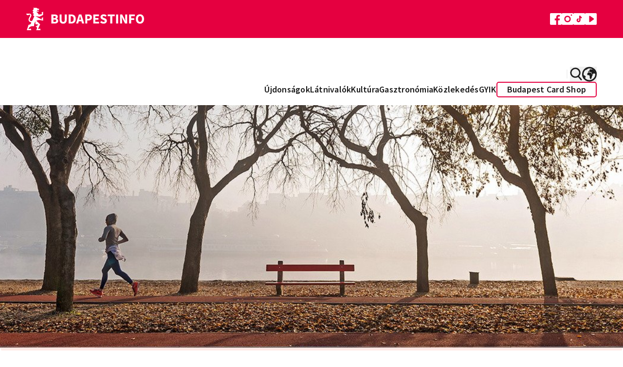

--- FILE ---
content_type: text/html; charset=UTF-8
request_url: https://www.budapestinfo.hu/a-legjobb-futohelyek-budapesten
body_size: 78313
content:
<!doctype html>
<html lang="hu">
<head>
	<base href="/">
	<meta charset="utf-8">
	<meta name="viewport" content="width=device-width, initial-scale=1, maximum-scale=1">
	<title inertia>A legjobb futóhelyek Budapesten</title>
	<meta name="description" content="Budapesten is megtalálhatjuk a számunkra legideálisabb terepet a futásra." inertia>
	<meta property="og:title" content="A legjobb futóhelyek Budapesten" inertia>
	<meta property="og:description" content="Budapesten is megtalálhatjuk a számunkra legideálisabb terepet a futásra." inertia>
	<meta property="og:image" content="https://www.budapestinfo.hu/storage/og-images/loy6pmw5Rgf3C7nOy9Ap3AtsFd44I5DYdIJwIIZV.jpg" inertia>
			<meta name="google-site-verification" content="hkXgPFnqfLBoHhmj9hSul4cImm7Ifz_Ag5Of4FYVlXk">
		<script type="text/javascript" src="https://onsite.optimonk.com/script.js?account=32463" async></script>
		<link rel="preconnect" href="https://fonts.bunny.net">
	<link href="https://fonts.bunny.net/css?family=source-sans-pro:400,600,700" rel="stylesheet">
	<link rel="apple-touch-icon" sizes="180x180" href="/favicon.png">
	<link rel="icon" type="image/png" href="/favicon.png" sizes="33x32">
	<link rel="icon" type="image/png" href="/favicon.png" sizes="16x16">
		<script>
		(function(w,d,s,l,i){w[l]=w[l]||[];w[l].push({'gtm.start':
		new Date().getTime(),event:'gtm.js'});var f=d.getElementsByTagName(s)[0],
		j=d.createElement(s),dl=l!='dataLayer'?'&l='+l:'';j.async=true;j.src=
		'https://www.googletagmanager.com/gtm.js?id='+i+dl;f.parentNode.insertBefore(j,f);
		})(window,document,'script','dataLayer','GTM-WL3M9S4');
	</script>
		<script type="text/javascript">
    const Ziggy = {"url":"https:\/\/www.budapestinfo.hu","port":null,"defaults":{},"routes":{"sanctum.csrf-cookie":{"uri":"sanctum\/csrf-cookie","methods":["GET","HEAD"]},"ignition.healthCheck":{"uri":"_ignition\/health-check","methods":["GET","HEAD"]},"ignition.executeSolution":{"uri":"_ignition\/execute-solution","methods":["POST"]},"ignition.updateConfig":{"uri":"_ignition\/update-config","methods":["POST"]},"search.pages":{"uri":"api\/search\/pages","methods":["GET","HEAD"]},"index.hu":{"uri":"hu","methods":["GET","HEAD"]},"index.preview.hu":{"uri":"hu\/home-page-preview\/{homePage}","methods":["GET","HEAD"],"parameters":["homePage"],"bindings":{"homePage":"id"}},"profile.hu":{"uri":"hu\/sajat-adatok","methods":["GET","HEAD"]},"payment.success.hu":{"uri":"hu\/terms","methods":["GET","HEAD"]},"webshop.index.hu":{"uri":"hu\/webaruhaz","methods":["GET","HEAD"]},"webshop.card.hu":{"uri":"hu\/webaruhaz\/{product}","methods":["GET","HEAD"],"parameters":["product"],"bindings":{"product":"id"}},"cart.hu":{"uri":"hu\/kosar","methods":["GET","HEAD"]},"search.hu":{"uri":"hu\/kereses","methods":["GET","HEAD"]},"download-invoice.hu":{"uri":"hu\/download-invoice\/{cart}","methods":["GET","HEAD"],"parameters":["cart"],"bindings":{"cart":"uuid"}},"newsletterPage.hu":{"uri":"hu\/hirlevel","methods":["GET","HEAD"]},"faq.hu":{"uri":"hu\/gyik","methods":["GET","HEAD"]},"trip-boutique.hu":{"uri":"hu\/the-trip-boutique","methods":["GET","HEAD"]},"index.en":{"uri":"en","methods":["GET","HEAD"]},"index.preview.en":{"uri":"en\/home-page-preview\/{homePage}","methods":["GET","HEAD"],"parameters":["homePage"],"bindings":{"homePage":"id"}},"profile.en":{"uri":"en\/profile","methods":["GET","HEAD"]},"payment.success.en":{"uri":"en\/terms","methods":["GET","HEAD"]},"webshop.index.en":{"uri":"en\/webshop","methods":["GET","HEAD"]},"webshop.card.en":{"uri":"en\/webshop\/{product}","methods":["GET","HEAD"],"parameters":["product"],"bindings":{"product":"id"}},"cart.en":{"uri":"en\/cart","methods":["GET","HEAD"]},"search.en":{"uri":"en\/search","methods":["GET","HEAD"]},"download-invoice.en":{"uri":"en\/download-invoice\/{cart}","methods":["GET","HEAD"],"parameters":["cart"],"bindings":{"cart":"uuid"}},"newsletterPage.en":{"uri":"en\/newsletter","methods":["GET","HEAD"]},"faq.en":{"uri":"en\/faq","methods":["GET","HEAD"]},"trip-boutique.en":{"uri":"en\/the-trip-boutique","methods":["GET","HEAD"]},"index.de":{"uri":"de","methods":["GET","HEAD"]},"index.preview.de":{"uri":"de\/home-page-preview\/{homePage}","methods":["GET","HEAD"],"parameters":["homePage"],"bindings":{"homePage":"id"}},"profile.de":{"uri":"de\/profile","methods":["GET","HEAD"]},"payment.success.de":{"uri":"de\/terms","methods":["GET","HEAD"]},"webshop.index.de":{"uri":"de\/webshop","methods":["GET","HEAD"]},"webshop.card.de":{"uri":"de\/webshop\/{product}","methods":["GET","HEAD"],"parameters":["product"],"bindings":{"product":"id"}},"cart.de":{"uri":"de\/cart","methods":["GET","HEAD"]},"search.de":{"uri":"de\/search","methods":["GET","HEAD"]},"download-invoice.de":{"uri":"de\/download-invoice\/{cart}","methods":["GET","HEAD"],"parameters":["cart"],"bindings":{"cart":"uuid"}},"newsletterPage.de":{"uri":"de\/newsletter","methods":["GET","HEAD"]},"faq.de":{"uri":"de\/haufige-fragen","methods":["GET","HEAD"]},"trip-boutique.de":{"uri":"de\/the-trip-boutique","methods":["GET","HEAD"]},"index.fr":{"uri":"fr","methods":["GET","HEAD"]},"index.preview.fr":{"uri":"fr\/home-page-preview\/{homePage}","methods":["GET","HEAD"],"parameters":["homePage"],"bindings":{"homePage":"id"}},"profile.fr":{"uri":"fr\/profile","methods":["GET","HEAD"]},"payment.success.fr":{"uri":"fr\/terms","methods":["GET","HEAD"]},"webshop.index.fr":{"uri":"fr\/boutique-en-ligne","methods":["GET","HEAD"]},"webshop.card.fr":{"uri":"fr\/boutique-en-ligne\/{product}","methods":["GET","HEAD"],"parameters":["product"],"bindings":{"product":"id"}},"cart.fr":{"uri":"fr\/cart","methods":["GET","HEAD"]},"search.fr":{"uri":"fr\/search","methods":["GET","HEAD"]},"download-invoice.fr":{"uri":"fr\/download-invoice\/{cart}","methods":["GET","HEAD"],"parameters":["cart"],"bindings":{"cart":"uuid"}},"newsletterPage.fr":{"uri":"fr\/newsletter","methods":["GET","HEAD"]},"faq.fr":{"uri":"fr\/questions-frequentes-faq","methods":["GET","HEAD"]},"trip-boutique.fr":{"uri":"fr\/the-trip-boutique","methods":["GET","HEAD"]},"index.it":{"uri":"it","methods":["GET","HEAD"]},"index.preview.it":{"uri":"it\/home-page-preview\/{homePage}","methods":["GET","HEAD"],"parameters":["homePage"],"bindings":{"homePage":"id"}},"profile.it":{"uri":"it\/profile","methods":["GET","HEAD"]},"payment.success.it":{"uri":"it\/terms","methods":["GET","HEAD"]},"webshop.index.it":{"uri":"it\/webshop","methods":["GET","HEAD"]},"webshop.card.it":{"uri":"it\/webshop\/{product}","methods":["GET","HEAD"],"parameters":["product"],"bindings":{"product":"id"}},"cart.it":{"uri":"it\/cart","methods":["GET","HEAD"]},"search.it":{"uri":"it\/search","methods":["GET","HEAD"]},"download-invoice.it":{"uri":"it\/download-invoice\/{cart}","methods":["GET","HEAD"],"parameters":["cart"],"bindings":{"cart":"uuid"}},"newsletterPage.it":{"uri":"it\/newsletter","methods":["GET","HEAD"]},"faq.it":{"uri":"it\/domande-frequenti-faq","methods":["GET","HEAD"]},"trip-boutique.it":{"uri":"it\/the-trip-boutique","methods":["GET","HEAD"]},"index.es":{"uri":"es","methods":["GET","HEAD"]},"index.preview.es":{"uri":"es\/home-page-preview\/{homePage}","methods":["GET","HEAD"],"parameters":["homePage"],"bindings":{"homePage":"id"}},"profile.es":{"uri":"es\/profile","methods":["GET","HEAD"]},"payment.success.es":{"uri":"es\/terms","methods":["GET","HEAD"]},"webshop.index.es":{"uri":"es\/webshop","methods":["GET","HEAD"]},"webshop.card.es":{"uri":"es\/webshop\/{product}","methods":["GET","HEAD"],"parameters":["product"],"bindings":{"product":"id"}},"cart.es":{"uri":"es\/cart","methods":["GET","HEAD"]},"search.es":{"uri":"es\/search","methods":["GET","HEAD"]},"download-invoice.es":{"uri":"es\/download-invoice\/{cart}","methods":["GET","HEAD"],"parameters":["cart"],"bindings":{"cart":"uuid"}},"newsletterPage.es":{"uri":"es\/boletin","methods":["GET","HEAD"]},"faq.es":{"uri":"es\/preguntas-frecuentes-faq","methods":["GET","HEAD"]},"trip-boutique.es":{"uri":"es\/the-trip-boutique","methods":["GET","HEAD"]},"index.ru":{"uri":"ru","methods":["GET","HEAD"]},"index.preview.ru":{"uri":"ru\/home-page-preview\/{homePage}","methods":["GET","HEAD"],"parameters":["homePage"],"bindings":{"homePage":"id"}},"profile.ru":{"uri":"ru\/profile","methods":["GET","HEAD"]},"payment.success.ru":{"uri":"ru\/terms","methods":["GET","HEAD"]},"webshop.index.ru":{"uri":"ru\/webshop","methods":["GET","HEAD"]},"webshop.card.ru":{"uri":"ru\/webshop\/{product}","methods":["GET","HEAD"],"parameters":["product"],"bindings":{"product":"id"}},"cart.ru":{"uri":"ru\/cart","methods":["GET","HEAD"]},"search.ru":{"uri":"ru\/search","methods":["GET","HEAD"]},"download-invoice.ru":{"uri":"ru\/download-invoice\/{cart}","methods":["GET","HEAD"],"parameters":["cart"],"bindings":{"cart":"uuid"}},"newsletterPage.ru":{"uri":"ru\/novosti","methods":["GET","HEAD"]},"faq.ru":{"uri":"ru\/chasto-zadavaemye-voprosy","methods":["GET","HEAD"]},"trip-boutique.ru":{"uri":"ru\/the-trip-boutique","methods":["GET","HEAD"]},"index.":{"uri":"\/","methods":["GET","HEAD"]},"index.preview.":{"uri":"home-page-preview\/{homePage}","methods":["GET","HEAD"],"parameters":["homePage"],"bindings":{"homePage":"id"}},"profile.":{"uri":"sajat-adatok","methods":["GET","HEAD"]},"payment.success.":{"uri":"terms","methods":["GET","HEAD"]},"webshop.index.":{"uri":"webaruhaz","methods":["GET","HEAD"]},"webshop.card.":{"uri":"webaruhaz\/{product}","methods":["GET","HEAD"],"parameters":["product"],"bindings":{"product":"id"}},"cart.":{"uri":"kosar","methods":["GET","HEAD"]},"search.":{"uri":"kereses","methods":["GET","HEAD"]},"download-invoice.":{"uri":"download-invoice\/{cart}","methods":["GET","HEAD"],"parameters":["cart"],"bindings":{"cart":"uuid"}},"newsletterPage.":{"uri":"hirlevel","methods":["GET","HEAD"]},"faq.":{"uri":"gyik","methods":["GET","HEAD"]},"trip-boutique.":{"uri":"the-trip-boutique","methods":["GET","HEAD"]},"contentPage.hu":{"uri":"hu\/{slug}","methods":["GET","HEAD"],"wheres":{"slug":"[a-z0-9\\-]+"},"parameters":["slug"]},"contentPage.en":{"uri":"en\/{slug}","methods":["GET","HEAD"],"wheres":{"slug":"[a-z0-9\\-]+"},"parameters":["slug"]},"contentPage.de":{"uri":"de\/{slug}","methods":["GET","HEAD"],"wheres":{"slug":"[a-z0-9\\-]+"},"parameters":["slug"]},"contentPage.fr":{"uri":"fr\/{slug}","methods":["GET","HEAD"],"wheres":{"slug":"[a-z0-9\\-]+"},"parameters":["slug"]},"contentPage.it":{"uri":"it\/{slug}","methods":["GET","HEAD"],"wheres":{"slug":"[a-z0-9\\-]+"},"parameters":["slug"]},"contentPage.es":{"uri":"es\/{slug}","methods":["GET","HEAD"],"wheres":{"slug":"[a-z0-9\\-]+"},"parameters":["slug"]},"contentPage.ru":{"uri":"ru\/{slug}","methods":["GET","HEAD"],"wheres":{"slug":"[a-z0-9\\-]+"},"parameters":["slug"]},"contentPage.":{"uri":"{slug}","methods":["GET","HEAD"],"wheres":{"slug":"[a-z0-9\\-]+"},"parameters":["slug"]},"error":{"uri":"{fallbackPlaceholder}","methods":["GET","HEAD"],"wheres":{"fallbackPlaceholder":".*"},"parameters":["fallbackPlaceholder"]}}};

    !function(t,r){"object"==typeof exports&&"undefined"!=typeof module?module.exports=r():"function"==typeof define&&define.amd?define(r):(t||self).route=r()}(this,function(){function t(t,r){for(var e=0;e<r.length;e++){var n=r[e];n.enumerable=n.enumerable||!1,n.configurable=!0,"value"in n&&(n.writable=!0),Object.defineProperty(t,"symbol"==typeof(o=function(t,r){if("object"!=typeof t||null===t)return t;var e=t[Symbol.toPrimitive];if(void 0!==e){var n=e.call(t,"string");if("object"!=typeof n)return n;throw new TypeError("@@toPrimitive must return a primitive value.")}return String(t)}(n.key))?o:String(o),n)}var o}function r(r,e,n){return e&&t(r.prototype,e),n&&t(r,n),Object.defineProperty(r,"prototype",{writable:!1}),r}function e(){return e=Object.assign?Object.assign.bind():function(t){for(var r=1;r<arguments.length;r++){var e=arguments[r];for(var n in e)Object.prototype.hasOwnProperty.call(e,n)&&(t[n]=e[n])}return t},e.apply(this,arguments)}function n(t){return n=Object.setPrototypeOf?Object.getPrototypeOf.bind():function(t){return t.__proto__||Object.getPrototypeOf(t)},n(t)}function o(t,r){return o=Object.setPrototypeOf?Object.setPrototypeOf.bind():function(t,r){return t.__proto__=r,t},o(t,r)}function i(t,r,e){return i=function(){if("undefined"==typeof Reflect||!Reflect.construct)return!1;if(Reflect.construct.sham)return!1;if("function"==typeof Proxy)return!0;try{return Boolean.prototype.valueOf.call(Reflect.construct(Boolean,[],function(){})),!0}catch(t){return!1}}()?Reflect.construct.bind():function(t,r,e){var n=[null];n.push.apply(n,r);var i=new(Function.bind.apply(t,n));return e&&o(i,e.prototype),i},i.apply(null,arguments)}function u(t){var r="function"==typeof Map?new Map:void 0;return u=function(t){if(null===t||-1===Function.toString.call(t).indexOf("[native code]"))return t;if("function"!=typeof t)throw new TypeError("Super expression must either be null or a function");if(void 0!==r){if(r.has(t))return r.get(t);r.set(t,e)}function e(){return i(t,arguments,n(this).constructor)}return e.prototype=Object.create(t.prototype,{constructor:{value:e,enumerable:!1,writable:!0,configurable:!0}}),o(e,t)},u(t)}var f=String.prototype.replace,a=/%20/g,c="RFC3986",l={default:c,formatters:{RFC1738:function(t){return f.call(t,a,"+")},RFC3986:function(t){return String(t)}},RFC1738:"RFC1738",RFC3986:c},s=Object.prototype.hasOwnProperty,v=Array.isArray,p=function(){for(var t=[],r=0;r<256;++r)t.push("%"+((r<16?"0":"")+r.toString(16)).toUpperCase());return t}(),y=function(t,r){for(var e=r&&r.plainObjects?Object.create(null):{},n=0;n<t.length;++n)void 0!==t[n]&&(e[n]=t[n]);return e},d={arrayToObject:y,assign:function(t,r){return Object.keys(r).reduce(function(t,e){return t[e]=r[e],t},t)},combine:function(t,r){return[].concat(t,r)},compact:function(t){for(var r=[{obj:{o:t},prop:"o"}],e=[],n=0;n<r.length;++n)for(var o=r[n],i=o.obj[o.prop],u=Object.keys(i),f=0;f<u.length;++f){var a=u[f],c=i[a];"object"==typeof c&&null!==c&&-1===e.indexOf(c)&&(r.push({obj:i,prop:a}),e.push(c))}return function(t){for(;t.length>1;){var r=t.pop(),e=r.obj[r.prop];if(v(e)){for(var n=[],o=0;o<e.length;++o)void 0!==e[o]&&n.push(e[o]);r.obj[r.prop]=n}}}(r),t},decode:function(t,r,e){var n=t.replace(/\+/g," ");if("iso-8859-1"===e)return n.replace(/%[0-9a-f]{2}/gi,unescape);try{return decodeURIComponent(n)}catch(t){return n}},encode:function(t,r,e,n,o){if(0===t.length)return t;var i=t;if("symbol"==typeof t?i=Symbol.prototype.toString.call(t):"string"!=typeof t&&(i=String(t)),"iso-8859-1"===e)return escape(i).replace(/%u[0-9a-f]{4}/gi,function(t){return"%26%23"+parseInt(t.slice(2),16)+"%3B"});for(var u="",f=0;f<i.length;++f){var a=i.charCodeAt(f);45===a||46===a||95===a||126===a||a>=48&&a<=57||a>=65&&a<=90||a>=97&&a<=122||o===l.RFC1738&&(40===a||41===a)?u+=i.charAt(f):a<128?u+=p[a]:a<2048?u+=p[192|a>>6]+p[128|63&a]:a<55296||a>=57344?u+=p[224|a>>12]+p[128|a>>6&63]+p[128|63&a]:(a=65536+((1023&a)<<10|1023&i.charCodeAt(f+=1)),u+=p[240|a>>18]+p[128|a>>12&63]+p[128|a>>6&63]+p[128|63&a])}return u},isBuffer:function(t){return!(!t||"object"!=typeof t||!(t.constructor&&t.constructor.isBuffer&&t.constructor.isBuffer(t)))},isRegExp:function(t){return"[object RegExp]"===Object.prototype.toString.call(t)},maybeMap:function(t,r){if(v(t)){for(var e=[],n=0;n<t.length;n+=1)e.push(r(t[n]));return e}return r(t)},merge:function t(r,e,n){if(!e)return r;if("object"!=typeof e){if(v(r))r.push(e);else{if(!r||"object"!=typeof r)return[r,e];(n&&(n.plainObjects||n.allowPrototypes)||!s.call(Object.prototype,e))&&(r[e]=!0)}return r}if(!r||"object"!=typeof r)return[r].concat(e);var o=r;return v(r)&&!v(e)&&(o=y(r,n)),v(r)&&v(e)?(e.forEach(function(e,o){if(s.call(r,o)){var i=r[o];i&&"object"==typeof i&&e&&"object"==typeof e?r[o]=t(i,e,n):r.push(e)}else r[o]=e}),r):Object.keys(e).reduce(function(r,o){var i=e[o];return r[o]=s.call(r,o)?t(r[o],i,n):i,r},o)}},b=Object.prototype.hasOwnProperty,h={brackets:function(t){return t+"[]"},comma:"comma",indices:function(t,r){return t+"["+r+"]"},repeat:function(t){return t}},g=Array.isArray,m=String.prototype.split,j=Array.prototype.push,w=function(t,r){j.apply(t,g(r)?r:[r])},O=Date.prototype.toISOString,E=l.default,R={addQueryPrefix:!1,allowDots:!1,charset:"utf-8",charsetSentinel:!1,delimiter:"&",encode:!0,encoder:d.encode,encodeValuesOnly:!1,format:E,formatter:l.formatters[E],indices:!1,serializeDate:function(t){return O.call(t)},skipNulls:!1,strictNullHandling:!1},S=function t(r,e,n,o,i,u,f,a,c,l,s,v,p,y){var b,h=r;if("function"==typeof f?h=f(e,h):h instanceof Date?h=l(h):"comma"===n&&g(h)&&(h=d.maybeMap(h,function(t){return t instanceof Date?l(t):t})),null===h){if(o)return u&&!p?u(e,R.encoder,y,"key",s):e;h=""}if("string"==typeof(b=h)||"number"==typeof b||"boolean"==typeof b||"symbol"==typeof b||"bigint"==typeof b||d.isBuffer(h)){if(u){var j=p?e:u(e,R.encoder,y,"key",s);if("comma"===n&&p){for(var O=m.call(String(h),","),E="",S=0;S<O.length;++S)E+=(0===S?"":",")+v(u(O[S],R.encoder,y,"value",s));return[v(j)+"="+E]}return[v(j)+"="+v(u(h,R.encoder,y,"value",s))]}return[v(e)+"="+v(String(h))]}var T,k=[];if(void 0===h)return k;if("comma"===n&&g(h))T=[{value:h.length>0?h.join(",")||null:void 0}];else if(g(f))T=f;else{var x=Object.keys(h);T=a?x.sort(a):x}for(var N=0;N<T.length;++N){var C=T[N],A="object"==typeof C&&void 0!==C.value?C.value:h[C];if(!i||null!==A){var D=g(h)?"function"==typeof n?n(e,C):e:e+(c?"."+C:"["+C+"]");w(k,t(A,D,n,o,i,u,f,a,c,l,s,v,p,y))}}return k},T=Object.prototype.hasOwnProperty,k=Array.isArray,x={allowDots:!1,allowPrototypes:!1,arrayLimit:20,charset:"utf-8",charsetSentinel:!1,comma:!1,decoder:d.decode,delimiter:"&",depth:5,ignoreQueryPrefix:!1,interpretNumericEntities:!1,parameterLimit:1e3,parseArrays:!0,plainObjects:!1,strictNullHandling:!1},N=function(t){return t.replace(/&#(\d+);/g,function(t,r){return String.fromCharCode(parseInt(r,10))})},C=function(t,r){return t&&"string"==typeof t&&r.comma&&t.indexOf(",")>-1?t.split(","):t},A=function(t,r,e,n){if(t){var o=e.allowDots?t.replace(/\.([^.[]+)/g,"[$1]"):t,i=/(\[[^[\]]*])/g,u=e.depth>0&&/(\[[^[\]]*])/.exec(o),f=u?o.slice(0,u.index):o,a=[];if(f){if(!e.plainObjects&&T.call(Object.prototype,f)&&!e.allowPrototypes)return;a.push(f)}for(var c=0;e.depth>0&&null!==(u=i.exec(o))&&c<e.depth;){if(c+=1,!e.plainObjects&&T.call(Object.prototype,u[1].slice(1,-1))&&!e.allowPrototypes)return;a.push(u[1])}return u&&a.push("["+o.slice(u.index)+"]"),function(t,r,e,n){for(var o=n?r:C(r,e),i=t.length-1;i>=0;--i){var u,f=t[i];if("[]"===f&&e.parseArrays)u=[].concat(o);else{u=e.plainObjects?Object.create(null):{};var a="["===f.charAt(0)&&"]"===f.charAt(f.length-1)?f.slice(1,-1):f,c=parseInt(a,10);e.parseArrays||""!==a?!isNaN(c)&&f!==a&&String(c)===a&&c>=0&&e.parseArrays&&c<=e.arrayLimit?(u=[])[c]=o:"__proto__"!==a&&(u[a]=o):u={0:o}}o=u}return o}(a,r,e,n)}},D=function(t,r){var e=function(t){if(!t)return x;if(null!=t.decoder&&"function"!=typeof t.decoder)throw new TypeError("Decoder has to be a function.");if(void 0!==t.charset&&"utf-8"!==t.charset&&"iso-8859-1"!==t.charset)throw new TypeError("The charset option must be either utf-8, iso-8859-1, or undefined");return{allowDots:void 0===t.allowDots?x.allowDots:!!t.allowDots,allowPrototypes:"boolean"==typeof t.allowPrototypes?t.allowPrototypes:x.allowPrototypes,arrayLimit:"number"==typeof t.arrayLimit?t.arrayLimit:x.arrayLimit,charset:void 0===t.charset?x.charset:t.charset,charsetSentinel:"boolean"==typeof t.charsetSentinel?t.charsetSentinel:x.charsetSentinel,comma:"boolean"==typeof t.comma?t.comma:x.comma,decoder:"function"==typeof t.decoder?t.decoder:x.decoder,delimiter:"string"==typeof t.delimiter||d.isRegExp(t.delimiter)?t.delimiter:x.delimiter,depth:"number"==typeof t.depth||!1===t.depth?+t.depth:x.depth,ignoreQueryPrefix:!0===t.ignoreQueryPrefix,interpretNumericEntities:"boolean"==typeof t.interpretNumericEntities?t.interpretNumericEntities:x.interpretNumericEntities,parameterLimit:"number"==typeof t.parameterLimit?t.parameterLimit:x.parameterLimit,parseArrays:!1!==t.parseArrays,plainObjects:"boolean"==typeof t.plainObjects?t.plainObjects:x.plainObjects,strictNullHandling:"boolean"==typeof t.strictNullHandling?t.strictNullHandling:x.strictNullHandling}}(r);if(""===t||null==t)return e.plainObjects?Object.create(null):{};for(var n="string"==typeof t?function(t,r){var e,n={},o=(r.ignoreQueryPrefix?t.replace(/^\?/,""):t).split(r.delimiter,Infinity===r.parameterLimit?void 0:r.parameterLimit),i=-1,u=r.charset;if(r.charsetSentinel)for(e=0;e<o.length;++e)0===o[e].indexOf("utf8=")&&("utf8=%E2%9C%93"===o[e]?u="utf-8":"utf8=%26%2310003%3B"===o[e]&&(u="iso-8859-1"),i=e,e=o.length);for(e=0;e<o.length;++e)if(e!==i){var f,a,c=o[e],l=c.indexOf("]="),s=-1===l?c.indexOf("="):l+1;-1===s?(f=r.decoder(c,x.decoder,u,"key"),a=r.strictNullHandling?null:""):(f=r.decoder(c.slice(0,s),x.decoder,u,"key"),a=d.maybeMap(C(c.slice(s+1),r),function(t){return r.decoder(t,x.decoder,u,"value")})),a&&r.interpretNumericEntities&&"iso-8859-1"===u&&(a=N(a)),c.indexOf("[]=")>-1&&(a=k(a)?[a]:a),n[f]=T.call(n,f)?d.combine(n[f],a):a}return n}(t,e):t,o=e.plainObjects?Object.create(null):{},i=Object.keys(n),u=0;u<i.length;++u){var f=i[u],a=A(f,n[f],e,"string"==typeof t);o=d.merge(o,a,e)}return d.compact(o)},$=/*#__PURE__*/function(){function t(t,r,e){var n,o;this.name=t,this.definition=r,this.bindings=null!=(n=r.bindings)?n:{},this.wheres=null!=(o=r.wheres)?o:{},this.config=e}var e=t.prototype;return e.matchesUrl=function(t){var r=this;if(!this.definition.methods.includes("GET"))return!1;var e=this.template.replace(/(\/?){([^}?]*)(\??)}/g,function(t,e,n,o){var i,u="(?<"+n+">"+((null==(i=r.wheres[n])?void 0:i.replace(/(^\^)|(\$$)/g,""))||"[^/?]+")+")";return o?"("+e+u+")?":""+e+u}).replace(/^\w+:\/\//,""),n=t.replace(/^\w+:\/\//,"").split("?"),o=n[0],i=n[1],u=new RegExp("^"+e+"/?$").exec(decodeURI(o));if(u){for(var f in u.groups)u.groups[f]="string"==typeof u.groups[f]?decodeURIComponent(u.groups[f]):u.groups[f];return{params:u.groups,query:D(i)}}return!1},e.compile=function(t){var r=this;return this.parameterSegments.length?this.template.replace(/{([^}?]+)(\??)}/g,function(e,n,o){var i,u;if(!o&&[null,void 0].includes(t[n]))throw new Error("Ziggy error: '"+n+"' parameter is required for route '"+r.name+"'.");if(r.wheres[n]&&!new RegExp("^"+(o?"("+r.wheres[n]+")?":r.wheres[n])+"$").test(null!=(u=t[n])?u:""))throw new Error("Ziggy error: '"+n+"' parameter does not match required format '"+r.wheres[n]+"' for route '"+r.name+"'.");return encodeURI(null!=(i=t[n])?i:"").replace(/%7C/g,"|").replace(/%25/g,"%").replace(/\$/g,"%24")}).replace(this.origin+"//",this.origin+"/").replace(/\/+$/,""):this.template},r(t,[{key:"template",get:function(){var t=(this.origin+"/"+this.definition.uri).replace(/\/+$/,"");return""===t?"/":t}},{key:"origin",get:function(){return this.config.absolute?this.definition.domain?""+this.config.url.match(/^\w+:\/\//)[0]+this.definition.domain+(this.config.port?":"+this.config.port:""):this.config.url:""}},{key:"parameterSegments",get:function(){var t,r;return null!=(t=null==(r=this.template.match(/{[^}?]+\??}/g))?void 0:r.map(function(t){return{name:t.replace(/{|\??}/g,""),required:!/\?}$/.test(t)}}))?t:[]}}]),t}(),F=/*#__PURE__*/function(t){var n,i;function u(r,n,o,i){var u;if(void 0===o&&(o=!0),(u=t.call(this)||this).t=null!=i?i:"undefined"!=typeof Ziggy?Ziggy:null==globalThis?void 0:globalThis.Ziggy,u.t=e({},u.t,{absolute:o}),r){if(!u.t.routes[r])throw new Error("Ziggy error: route '"+r+"' is not in the route list.");u.i=new $(r,u.t.routes[r],u.t),u.u=u.l(n)}return u}i=t,(n=u).prototype=Object.create(i.prototype),n.prototype.constructor=n,o(n,i);var f=u.prototype;return f.toString=function(){var t=this,r=Object.keys(this.u).filter(function(r){return!t.i.parameterSegments.some(function(t){return t.name===r})}).filter(function(t){return"_query"!==t}).reduce(function(r,n){var o;return e({},r,((o={})[n]=t.u[n],o))},{});return this.i.compile(this.u)+function(t,r){var e,n=t,o=function(t){if(!t)return R;if(null!=t.encoder&&"function"!=typeof t.encoder)throw new TypeError("Encoder has to be a function.");var r=t.charset||R.charset;if(void 0!==t.charset&&"utf-8"!==t.charset&&"iso-8859-1"!==t.charset)throw new TypeError("The charset option must be either utf-8, iso-8859-1, or undefined");var e=l.default;if(void 0!==t.format){if(!b.call(l.formatters,t.format))throw new TypeError("Unknown format option provided.");e=t.format}var n=l.formatters[e],o=R.filter;return("function"==typeof t.filter||g(t.filter))&&(o=t.filter),{addQueryPrefix:"boolean"==typeof t.addQueryPrefix?t.addQueryPrefix:R.addQueryPrefix,allowDots:void 0===t.allowDots?R.allowDots:!!t.allowDots,charset:r,charsetSentinel:"boolean"==typeof t.charsetSentinel?t.charsetSentinel:R.charsetSentinel,delimiter:void 0===t.delimiter?R.delimiter:t.delimiter,encode:"boolean"==typeof t.encode?t.encode:R.encode,encoder:"function"==typeof t.encoder?t.encoder:R.encoder,encodeValuesOnly:"boolean"==typeof t.encodeValuesOnly?t.encodeValuesOnly:R.encodeValuesOnly,filter:o,format:e,formatter:n,serializeDate:"function"==typeof t.serializeDate?t.serializeDate:R.serializeDate,skipNulls:"boolean"==typeof t.skipNulls?t.skipNulls:R.skipNulls,sort:"function"==typeof t.sort?t.sort:null,strictNullHandling:"boolean"==typeof t.strictNullHandling?t.strictNullHandling:R.strictNullHandling}}(r);"function"==typeof o.filter?n=(0,o.filter)("",n):g(o.filter)&&(e=o.filter);var i=[];if("object"!=typeof n||null===n)return"";var u=h[r&&r.arrayFormat in h?r.arrayFormat:r&&"indices"in r?r.indices?"indices":"repeat":"indices"];e||(e=Object.keys(n)),o.sort&&e.sort(o.sort);for(var f=0;f<e.length;++f){var a=e[f];o.skipNulls&&null===n[a]||w(i,S(n[a],a,u,o.strictNullHandling,o.skipNulls,o.encode?o.encoder:null,o.filter,o.sort,o.allowDots,o.serializeDate,o.format,o.formatter,o.encodeValuesOnly,o.charset))}var c=i.join(o.delimiter),s=!0===o.addQueryPrefix?"?":"";return o.charsetSentinel&&(s+="iso-8859-1"===o.charset?"utf8=%26%2310003%3B&":"utf8=%E2%9C%93&"),c.length>0?s+c:""}(e({},r,this.u._query),{addQueryPrefix:!0,arrayFormat:"indices",encodeValuesOnly:!0,skipNulls:!0,encoder:function(t,r){return"boolean"==typeof t?Number(t):r(t)}})},f.v=function(t){var r=this;t?this.t.absolute&&t.startsWith("/")&&(t=this.p().host+t):t=this.h();var n={},o=Object.entries(this.t.routes).find(function(e){return n=new $(e[0],e[1],r.t).matchesUrl(t)})||[void 0,void 0];return e({name:o[0]},n,{route:o[1]})},f.h=function(){var t=this.p(),r=t.pathname,e=t.search;return(this.t.absolute?t.host+r:r.replace(this.t.url.replace(/^\w*:\/\/[^/]+/,""),"").replace(/^\/+/,"/"))+e},f.current=function(t,r){var n=this.v(),o=n.name,i=n.params,u=n.query,f=n.route;if(!t)return o;var a=new RegExp("^"+t.replace(/\./g,"\\.").replace(/\*/g,".*")+"$").test(o);if([null,void 0].includes(r)||!a)return a;var c=new $(o,f,this.t);r=this.l(r,c);var l=e({},i,u);return!(!Object.values(r).every(function(t){return!t})||Object.values(l).some(function(t){return void 0!==t}))||function t(r,e){return Object.entries(r).every(function(r){var n=r[0],o=r[1];return Array.isArray(o)&&Array.isArray(e[n])?o.every(function(t){return e[n].includes(t)}):"object"==typeof o&&"object"==typeof e[n]&&null!==o&&null!==e[n]?t(o,e[n]):e[n]==o})}(r,l)},f.p=function(){var t,r,e,n,o,i,u="undefined"!=typeof window?window.location:{},f=u.host,a=u.pathname,c=u.search;return{host:null!=(t=null==(r=this.t.location)?void 0:r.host)?t:void 0===f?"":f,pathname:null!=(e=null==(n=this.t.location)?void 0:n.pathname)?e:void 0===a?"":a,search:null!=(o=null==(i=this.t.location)?void 0:i.search)?o:void 0===c?"":c}},f.has=function(t){return Object.keys(this.t.routes).includes(t)},f.l=function(t,r){var n=this;void 0===t&&(t={}),void 0===r&&(r=this.i),null!=t||(t={}),t=["string","number"].includes(typeof t)?[t]:t;var o=r.parameterSegments.filter(function(t){return!n.t.defaults[t.name]});if(Array.isArray(t))t=t.reduce(function(t,r,n){var i,u;return e({},t,o[n]?((i={})[o[n].name]=r,i):"object"==typeof r?r:((u={})[r]="",u))},{});else if(1===o.length&&!t[o[0].name]&&(t.hasOwnProperty(Object.values(r.bindings)[0])||t.hasOwnProperty("id"))){var i;(i={})[o[0].name]=t,t=i}return e({},this.g(r),this.m(t,r))},f.g=function(t){var r=this;return t.parameterSegments.filter(function(t){return r.t.defaults[t.name]}).reduce(function(t,n,o){var i,u=n.name;return e({},t,((i={})[u]=r.t.defaults[u],i))},{})},f.m=function(t,r){var n=r.bindings,o=r.parameterSegments;return Object.entries(t).reduce(function(t,r){var i,u,f=r[0],a=r[1];if(!a||"object"!=typeof a||Array.isArray(a)||!o.some(function(t){return t.name===f}))return e({},t,((u={})[f]=a,u));if(!a.hasOwnProperty(n[f])){if(!a.hasOwnProperty("id"))throw new Error("Ziggy error: object passed as '"+f+"' parameter is missing route model binding key '"+n[f]+"'.");n[f]="id"}return e({},t,((i={})[f]=a[n[f]],i))},{})},f.valueOf=function(){return this.toString()},f.check=function(t){return this.has(t)},r(u,[{key:"params",get:function(){var t=this.v();return e({},t.params,t.query)}}]),u}(/*#__PURE__*/u(String));return function(t,r,e,n){var o=new F(t,r,e,n);return t?o.toString():o}});

</script>	<link rel="preload" as="style" href="https://www.budapestinfo.hu/build/assets/app-CwPJZ7z8.css" /><link rel="modulepreload" href="https://www.budapestinfo.hu/build/assets/app-C8YW2mMv.js" /><link rel="stylesheet" href="https://www.budapestinfo.hu/build/assets/app-CwPJZ7z8.css" /><script type="module" src="https://www.budapestinfo.hu/build/assets/app-C8YW2mMv.js"></script>	</head>
<body>
			<noscript><iframe src="https://www.googletagmanager.com/ns.html?id=GTM-WL3M9S4" height="0" width="0" style="display: none; visibility: hidden;"></iframe></noscript>
	
	<div id="app" data-page="{&quot;component&quot;:&quot;SubPage&quot;,&quot;props&quot;:{&quot;errors&quot;:{},&quot;auth&quot;:{&quot;user&quot;:null},&quot;ziggy&quot;:{&quot;url&quot;:&quot;https:\/\/www.budapestinfo.hu&quot;,&quot;port&quot;:null,&quot;defaults&quot;:[],&quot;routes&quot;:{&quot;sanctum.csrf-cookie&quot;:{&quot;uri&quot;:&quot;sanctum\/csrf-cookie&quot;,&quot;methods&quot;:[&quot;GET&quot;,&quot;HEAD&quot;]},&quot;ignition.healthCheck&quot;:{&quot;uri&quot;:&quot;_ignition\/health-check&quot;,&quot;methods&quot;:[&quot;GET&quot;,&quot;HEAD&quot;]},&quot;ignition.executeSolution&quot;:{&quot;uri&quot;:&quot;_ignition\/execute-solution&quot;,&quot;methods&quot;:[&quot;POST&quot;]},&quot;ignition.updateConfig&quot;:{&quot;uri&quot;:&quot;_ignition\/update-config&quot;,&quot;methods&quot;:[&quot;POST&quot;]},&quot;search.pages&quot;:{&quot;uri&quot;:&quot;api\/search\/pages&quot;,&quot;methods&quot;:[&quot;GET&quot;,&quot;HEAD&quot;]},&quot;index.hu&quot;:{&quot;uri&quot;:&quot;hu&quot;,&quot;methods&quot;:[&quot;GET&quot;,&quot;HEAD&quot;]},&quot;index.preview.hu&quot;:{&quot;uri&quot;:&quot;hu\/home-page-preview\/{homePage}&quot;,&quot;methods&quot;:[&quot;GET&quot;,&quot;HEAD&quot;],&quot;parameters&quot;:[&quot;homePage&quot;],&quot;bindings&quot;:{&quot;homePage&quot;:&quot;id&quot;}},&quot;profile.hu&quot;:{&quot;uri&quot;:&quot;hu\/sajat-adatok&quot;,&quot;methods&quot;:[&quot;GET&quot;,&quot;HEAD&quot;]},&quot;payment.success.hu&quot;:{&quot;uri&quot;:&quot;hu\/terms&quot;,&quot;methods&quot;:[&quot;GET&quot;,&quot;HEAD&quot;]},&quot;webshop.index.hu&quot;:{&quot;uri&quot;:&quot;hu\/webaruhaz&quot;,&quot;methods&quot;:[&quot;GET&quot;,&quot;HEAD&quot;]},&quot;webshop.card.hu&quot;:{&quot;uri&quot;:&quot;hu\/webaruhaz\/{product}&quot;,&quot;methods&quot;:[&quot;GET&quot;,&quot;HEAD&quot;],&quot;parameters&quot;:[&quot;product&quot;],&quot;bindings&quot;:{&quot;product&quot;:&quot;id&quot;}},&quot;cart.hu&quot;:{&quot;uri&quot;:&quot;hu\/kosar&quot;,&quot;methods&quot;:[&quot;GET&quot;,&quot;HEAD&quot;]},&quot;search.hu&quot;:{&quot;uri&quot;:&quot;hu\/kereses&quot;,&quot;methods&quot;:[&quot;GET&quot;,&quot;HEAD&quot;]},&quot;download-invoice.hu&quot;:{&quot;uri&quot;:&quot;hu\/download-invoice\/{cart}&quot;,&quot;methods&quot;:[&quot;GET&quot;,&quot;HEAD&quot;],&quot;parameters&quot;:[&quot;cart&quot;],&quot;bindings&quot;:{&quot;cart&quot;:&quot;uuid&quot;}},&quot;newsletterPage.hu&quot;:{&quot;uri&quot;:&quot;hu\/hirlevel&quot;,&quot;methods&quot;:[&quot;GET&quot;,&quot;HEAD&quot;]},&quot;faq.hu&quot;:{&quot;uri&quot;:&quot;hu\/gyik&quot;,&quot;methods&quot;:[&quot;GET&quot;,&quot;HEAD&quot;]},&quot;trip-boutique.hu&quot;:{&quot;uri&quot;:&quot;hu\/the-trip-boutique&quot;,&quot;methods&quot;:[&quot;GET&quot;,&quot;HEAD&quot;]},&quot;index.en&quot;:{&quot;uri&quot;:&quot;en&quot;,&quot;methods&quot;:[&quot;GET&quot;,&quot;HEAD&quot;]},&quot;index.preview.en&quot;:{&quot;uri&quot;:&quot;en\/home-page-preview\/{homePage}&quot;,&quot;methods&quot;:[&quot;GET&quot;,&quot;HEAD&quot;],&quot;parameters&quot;:[&quot;homePage&quot;],&quot;bindings&quot;:{&quot;homePage&quot;:&quot;id&quot;}},&quot;profile.en&quot;:{&quot;uri&quot;:&quot;en\/profile&quot;,&quot;methods&quot;:[&quot;GET&quot;,&quot;HEAD&quot;]},&quot;payment.success.en&quot;:{&quot;uri&quot;:&quot;en\/terms&quot;,&quot;methods&quot;:[&quot;GET&quot;,&quot;HEAD&quot;]},&quot;webshop.index.en&quot;:{&quot;uri&quot;:&quot;en\/webshop&quot;,&quot;methods&quot;:[&quot;GET&quot;,&quot;HEAD&quot;]},&quot;webshop.card.en&quot;:{&quot;uri&quot;:&quot;en\/webshop\/{product}&quot;,&quot;methods&quot;:[&quot;GET&quot;,&quot;HEAD&quot;],&quot;parameters&quot;:[&quot;product&quot;],&quot;bindings&quot;:{&quot;product&quot;:&quot;id&quot;}},&quot;cart.en&quot;:{&quot;uri&quot;:&quot;en\/cart&quot;,&quot;methods&quot;:[&quot;GET&quot;,&quot;HEAD&quot;]},&quot;search.en&quot;:{&quot;uri&quot;:&quot;en\/search&quot;,&quot;methods&quot;:[&quot;GET&quot;,&quot;HEAD&quot;]},&quot;download-invoice.en&quot;:{&quot;uri&quot;:&quot;en\/download-invoice\/{cart}&quot;,&quot;methods&quot;:[&quot;GET&quot;,&quot;HEAD&quot;],&quot;parameters&quot;:[&quot;cart&quot;],&quot;bindings&quot;:{&quot;cart&quot;:&quot;uuid&quot;}},&quot;newsletterPage.en&quot;:{&quot;uri&quot;:&quot;en\/newsletter&quot;,&quot;methods&quot;:[&quot;GET&quot;,&quot;HEAD&quot;]},&quot;faq.en&quot;:{&quot;uri&quot;:&quot;en\/faq&quot;,&quot;methods&quot;:[&quot;GET&quot;,&quot;HEAD&quot;]},&quot;trip-boutique.en&quot;:{&quot;uri&quot;:&quot;en\/the-trip-boutique&quot;,&quot;methods&quot;:[&quot;GET&quot;,&quot;HEAD&quot;]},&quot;index.de&quot;:{&quot;uri&quot;:&quot;de&quot;,&quot;methods&quot;:[&quot;GET&quot;,&quot;HEAD&quot;]},&quot;index.preview.de&quot;:{&quot;uri&quot;:&quot;de\/home-page-preview\/{homePage}&quot;,&quot;methods&quot;:[&quot;GET&quot;,&quot;HEAD&quot;],&quot;parameters&quot;:[&quot;homePage&quot;],&quot;bindings&quot;:{&quot;homePage&quot;:&quot;id&quot;}},&quot;profile.de&quot;:{&quot;uri&quot;:&quot;de\/profile&quot;,&quot;methods&quot;:[&quot;GET&quot;,&quot;HEAD&quot;]},&quot;payment.success.de&quot;:{&quot;uri&quot;:&quot;de\/terms&quot;,&quot;methods&quot;:[&quot;GET&quot;,&quot;HEAD&quot;]},&quot;webshop.index.de&quot;:{&quot;uri&quot;:&quot;de\/webshop&quot;,&quot;methods&quot;:[&quot;GET&quot;,&quot;HEAD&quot;]},&quot;webshop.card.de&quot;:{&quot;uri&quot;:&quot;de\/webshop\/{product}&quot;,&quot;methods&quot;:[&quot;GET&quot;,&quot;HEAD&quot;],&quot;parameters&quot;:[&quot;product&quot;],&quot;bindings&quot;:{&quot;product&quot;:&quot;id&quot;}},&quot;cart.de&quot;:{&quot;uri&quot;:&quot;de\/cart&quot;,&quot;methods&quot;:[&quot;GET&quot;,&quot;HEAD&quot;]},&quot;search.de&quot;:{&quot;uri&quot;:&quot;de\/search&quot;,&quot;methods&quot;:[&quot;GET&quot;,&quot;HEAD&quot;]},&quot;download-invoice.de&quot;:{&quot;uri&quot;:&quot;de\/download-invoice\/{cart}&quot;,&quot;methods&quot;:[&quot;GET&quot;,&quot;HEAD&quot;],&quot;parameters&quot;:[&quot;cart&quot;],&quot;bindings&quot;:{&quot;cart&quot;:&quot;uuid&quot;}},&quot;newsletterPage.de&quot;:{&quot;uri&quot;:&quot;de\/newsletter&quot;,&quot;methods&quot;:[&quot;GET&quot;,&quot;HEAD&quot;]},&quot;faq.de&quot;:{&quot;uri&quot;:&quot;de\/haufige-fragen&quot;,&quot;methods&quot;:[&quot;GET&quot;,&quot;HEAD&quot;]},&quot;trip-boutique.de&quot;:{&quot;uri&quot;:&quot;de\/the-trip-boutique&quot;,&quot;methods&quot;:[&quot;GET&quot;,&quot;HEAD&quot;]},&quot;index.fr&quot;:{&quot;uri&quot;:&quot;fr&quot;,&quot;methods&quot;:[&quot;GET&quot;,&quot;HEAD&quot;]},&quot;index.preview.fr&quot;:{&quot;uri&quot;:&quot;fr\/home-page-preview\/{homePage}&quot;,&quot;methods&quot;:[&quot;GET&quot;,&quot;HEAD&quot;],&quot;parameters&quot;:[&quot;homePage&quot;],&quot;bindings&quot;:{&quot;homePage&quot;:&quot;id&quot;}},&quot;profile.fr&quot;:{&quot;uri&quot;:&quot;fr\/profile&quot;,&quot;methods&quot;:[&quot;GET&quot;,&quot;HEAD&quot;]},&quot;payment.success.fr&quot;:{&quot;uri&quot;:&quot;fr\/terms&quot;,&quot;methods&quot;:[&quot;GET&quot;,&quot;HEAD&quot;]},&quot;webshop.index.fr&quot;:{&quot;uri&quot;:&quot;fr\/boutique-en-ligne&quot;,&quot;methods&quot;:[&quot;GET&quot;,&quot;HEAD&quot;]},&quot;webshop.card.fr&quot;:{&quot;uri&quot;:&quot;fr\/boutique-en-ligne\/{product}&quot;,&quot;methods&quot;:[&quot;GET&quot;,&quot;HEAD&quot;],&quot;parameters&quot;:[&quot;product&quot;],&quot;bindings&quot;:{&quot;product&quot;:&quot;id&quot;}},&quot;cart.fr&quot;:{&quot;uri&quot;:&quot;fr\/cart&quot;,&quot;methods&quot;:[&quot;GET&quot;,&quot;HEAD&quot;]},&quot;search.fr&quot;:{&quot;uri&quot;:&quot;fr\/search&quot;,&quot;methods&quot;:[&quot;GET&quot;,&quot;HEAD&quot;]},&quot;download-invoice.fr&quot;:{&quot;uri&quot;:&quot;fr\/download-invoice\/{cart}&quot;,&quot;methods&quot;:[&quot;GET&quot;,&quot;HEAD&quot;],&quot;parameters&quot;:[&quot;cart&quot;],&quot;bindings&quot;:{&quot;cart&quot;:&quot;uuid&quot;}},&quot;newsletterPage.fr&quot;:{&quot;uri&quot;:&quot;fr\/newsletter&quot;,&quot;methods&quot;:[&quot;GET&quot;,&quot;HEAD&quot;]},&quot;faq.fr&quot;:{&quot;uri&quot;:&quot;fr\/questions-frequentes-faq&quot;,&quot;methods&quot;:[&quot;GET&quot;,&quot;HEAD&quot;]},&quot;trip-boutique.fr&quot;:{&quot;uri&quot;:&quot;fr\/the-trip-boutique&quot;,&quot;methods&quot;:[&quot;GET&quot;,&quot;HEAD&quot;]},&quot;index.it&quot;:{&quot;uri&quot;:&quot;it&quot;,&quot;methods&quot;:[&quot;GET&quot;,&quot;HEAD&quot;]},&quot;index.preview.it&quot;:{&quot;uri&quot;:&quot;it\/home-page-preview\/{homePage}&quot;,&quot;methods&quot;:[&quot;GET&quot;,&quot;HEAD&quot;],&quot;parameters&quot;:[&quot;homePage&quot;],&quot;bindings&quot;:{&quot;homePage&quot;:&quot;id&quot;}},&quot;profile.it&quot;:{&quot;uri&quot;:&quot;it\/profile&quot;,&quot;methods&quot;:[&quot;GET&quot;,&quot;HEAD&quot;]},&quot;payment.success.it&quot;:{&quot;uri&quot;:&quot;it\/terms&quot;,&quot;methods&quot;:[&quot;GET&quot;,&quot;HEAD&quot;]},&quot;webshop.index.it&quot;:{&quot;uri&quot;:&quot;it\/webshop&quot;,&quot;methods&quot;:[&quot;GET&quot;,&quot;HEAD&quot;]},&quot;webshop.card.it&quot;:{&quot;uri&quot;:&quot;it\/webshop\/{product}&quot;,&quot;methods&quot;:[&quot;GET&quot;,&quot;HEAD&quot;],&quot;parameters&quot;:[&quot;product&quot;],&quot;bindings&quot;:{&quot;product&quot;:&quot;id&quot;}},&quot;cart.it&quot;:{&quot;uri&quot;:&quot;it\/cart&quot;,&quot;methods&quot;:[&quot;GET&quot;,&quot;HEAD&quot;]},&quot;search.it&quot;:{&quot;uri&quot;:&quot;it\/search&quot;,&quot;methods&quot;:[&quot;GET&quot;,&quot;HEAD&quot;]},&quot;download-invoice.it&quot;:{&quot;uri&quot;:&quot;it\/download-invoice\/{cart}&quot;,&quot;methods&quot;:[&quot;GET&quot;,&quot;HEAD&quot;],&quot;parameters&quot;:[&quot;cart&quot;],&quot;bindings&quot;:{&quot;cart&quot;:&quot;uuid&quot;}},&quot;newsletterPage.it&quot;:{&quot;uri&quot;:&quot;it\/newsletter&quot;,&quot;methods&quot;:[&quot;GET&quot;,&quot;HEAD&quot;]},&quot;faq.it&quot;:{&quot;uri&quot;:&quot;it\/domande-frequenti-faq&quot;,&quot;methods&quot;:[&quot;GET&quot;,&quot;HEAD&quot;]},&quot;trip-boutique.it&quot;:{&quot;uri&quot;:&quot;it\/the-trip-boutique&quot;,&quot;methods&quot;:[&quot;GET&quot;,&quot;HEAD&quot;]},&quot;index.es&quot;:{&quot;uri&quot;:&quot;es&quot;,&quot;methods&quot;:[&quot;GET&quot;,&quot;HEAD&quot;]},&quot;index.preview.es&quot;:{&quot;uri&quot;:&quot;es\/home-page-preview\/{homePage}&quot;,&quot;methods&quot;:[&quot;GET&quot;,&quot;HEAD&quot;],&quot;parameters&quot;:[&quot;homePage&quot;],&quot;bindings&quot;:{&quot;homePage&quot;:&quot;id&quot;}},&quot;profile.es&quot;:{&quot;uri&quot;:&quot;es\/profile&quot;,&quot;methods&quot;:[&quot;GET&quot;,&quot;HEAD&quot;]},&quot;payment.success.es&quot;:{&quot;uri&quot;:&quot;es\/terms&quot;,&quot;methods&quot;:[&quot;GET&quot;,&quot;HEAD&quot;]},&quot;webshop.index.es&quot;:{&quot;uri&quot;:&quot;es\/webshop&quot;,&quot;methods&quot;:[&quot;GET&quot;,&quot;HEAD&quot;]},&quot;webshop.card.es&quot;:{&quot;uri&quot;:&quot;es\/webshop\/{product}&quot;,&quot;methods&quot;:[&quot;GET&quot;,&quot;HEAD&quot;],&quot;parameters&quot;:[&quot;product&quot;],&quot;bindings&quot;:{&quot;product&quot;:&quot;id&quot;}},&quot;cart.es&quot;:{&quot;uri&quot;:&quot;es\/cart&quot;,&quot;methods&quot;:[&quot;GET&quot;,&quot;HEAD&quot;]},&quot;search.es&quot;:{&quot;uri&quot;:&quot;es\/search&quot;,&quot;methods&quot;:[&quot;GET&quot;,&quot;HEAD&quot;]},&quot;download-invoice.es&quot;:{&quot;uri&quot;:&quot;es\/download-invoice\/{cart}&quot;,&quot;methods&quot;:[&quot;GET&quot;,&quot;HEAD&quot;],&quot;parameters&quot;:[&quot;cart&quot;],&quot;bindings&quot;:{&quot;cart&quot;:&quot;uuid&quot;}},&quot;newsletterPage.es&quot;:{&quot;uri&quot;:&quot;es\/boletin&quot;,&quot;methods&quot;:[&quot;GET&quot;,&quot;HEAD&quot;]},&quot;faq.es&quot;:{&quot;uri&quot;:&quot;es\/preguntas-frecuentes-faq&quot;,&quot;methods&quot;:[&quot;GET&quot;,&quot;HEAD&quot;]},&quot;trip-boutique.es&quot;:{&quot;uri&quot;:&quot;es\/the-trip-boutique&quot;,&quot;methods&quot;:[&quot;GET&quot;,&quot;HEAD&quot;]},&quot;index.ru&quot;:{&quot;uri&quot;:&quot;ru&quot;,&quot;methods&quot;:[&quot;GET&quot;,&quot;HEAD&quot;]},&quot;index.preview.ru&quot;:{&quot;uri&quot;:&quot;ru\/home-page-preview\/{homePage}&quot;,&quot;methods&quot;:[&quot;GET&quot;,&quot;HEAD&quot;],&quot;parameters&quot;:[&quot;homePage&quot;],&quot;bindings&quot;:{&quot;homePage&quot;:&quot;id&quot;}},&quot;profile.ru&quot;:{&quot;uri&quot;:&quot;ru\/profile&quot;,&quot;methods&quot;:[&quot;GET&quot;,&quot;HEAD&quot;]},&quot;payment.success.ru&quot;:{&quot;uri&quot;:&quot;ru\/terms&quot;,&quot;methods&quot;:[&quot;GET&quot;,&quot;HEAD&quot;]},&quot;webshop.index.ru&quot;:{&quot;uri&quot;:&quot;ru\/webshop&quot;,&quot;methods&quot;:[&quot;GET&quot;,&quot;HEAD&quot;]},&quot;webshop.card.ru&quot;:{&quot;uri&quot;:&quot;ru\/webshop\/{product}&quot;,&quot;methods&quot;:[&quot;GET&quot;,&quot;HEAD&quot;],&quot;parameters&quot;:[&quot;product&quot;],&quot;bindings&quot;:{&quot;product&quot;:&quot;id&quot;}},&quot;cart.ru&quot;:{&quot;uri&quot;:&quot;ru\/cart&quot;,&quot;methods&quot;:[&quot;GET&quot;,&quot;HEAD&quot;]},&quot;search.ru&quot;:{&quot;uri&quot;:&quot;ru\/search&quot;,&quot;methods&quot;:[&quot;GET&quot;,&quot;HEAD&quot;]},&quot;download-invoice.ru&quot;:{&quot;uri&quot;:&quot;ru\/download-invoice\/{cart}&quot;,&quot;methods&quot;:[&quot;GET&quot;,&quot;HEAD&quot;],&quot;parameters&quot;:[&quot;cart&quot;],&quot;bindings&quot;:{&quot;cart&quot;:&quot;uuid&quot;}},&quot;newsletterPage.ru&quot;:{&quot;uri&quot;:&quot;ru\/novosti&quot;,&quot;methods&quot;:[&quot;GET&quot;,&quot;HEAD&quot;]},&quot;faq.ru&quot;:{&quot;uri&quot;:&quot;ru\/chasto-zadavaemye-voprosy&quot;,&quot;methods&quot;:[&quot;GET&quot;,&quot;HEAD&quot;]},&quot;trip-boutique.ru&quot;:{&quot;uri&quot;:&quot;ru\/the-trip-boutique&quot;,&quot;methods&quot;:[&quot;GET&quot;,&quot;HEAD&quot;]},&quot;index.&quot;:{&quot;uri&quot;:&quot;\/&quot;,&quot;methods&quot;:[&quot;GET&quot;,&quot;HEAD&quot;]},&quot;index.preview.&quot;:{&quot;uri&quot;:&quot;home-page-preview\/{homePage}&quot;,&quot;methods&quot;:[&quot;GET&quot;,&quot;HEAD&quot;],&quot;parameters&quot;:[&quot;homePage&quot;],&quot;bindings&quot;:{&quot;homePage&quot;:&quot;id&quot;}},&quot;profile.&quot;:{&quot;uri&quot;:&quot;sajat-adatok&quot;,&quot;methods&quot;:[&quot;GET&quot;,&quot;HEAD&quot;]},&quot;payment.success.&quot;:{&quot;uri&quot;:&quot;terms&quot;,&quot;methods&quot;:[&quot;GET&quot;,&quot;HEAD&quot;]},&quot;webshop.index.&quot;:{&quot;uri&quot;:&quot;webaruhaz&quot;,&quot;methods&quot;:[&quot;GET&quot;,&quot;HEAD&quot;]},&quot;webshop.card.&quot;:{&quot;uri&quot;:&quot;webaruhaz\/{product}&quot;,&quot;methods&quot;:[&quot;GET&quot;,&quot;HEAD&quot;],&quot;parameters&quot;:[&quot;product&quot;],&quot;bindings&quot;:{&quot;product&quot;:&quot;id&quot;}},&quot;cart.&quot;:{&quot;uri&quot;:&quot;kosar&quot;,&quot;methods&quot;:[&quot;GET&quot;,&quot;HEAD&quot;]},&quot;search.&quot;:{&quot;uri&quot;:&quot;kereses&quot;,&quot;methods&quot;:[&quot;GET&quot;,&quot;HEAD&quot;]},&quot;download-invoice.&quot;:{&quot;uri&quot;:&quot;download-invoice\/{cart}&quot;,&quot;methods&quot;:[&quot;GET&quot;,&quot;HEAD&quot;],&quot;parameters&quot;:[&quot;cart&quot;],&quot;bindings&quot;:{&quot;cart&quot;:&quot;uuid&quot;}},&quot;newsletterPage.&quot;:{&quot;uri&quot;:&quot;hirlevel&quot;,&quot;methods&quot;:[&quot;GET&quot;,&quot;HEAD&quot;]},&quot;faq.&quot;:{&quot;uri&quot;:&quot;gyik&quot;,&quot;methods&quot;:[&quot;GET&quot;,&quot;HEAD&quot;]},&quot;trip-boutique.&quot;:{&quot;uri&quot;:&quot;the-trip-boutique&quot;,&quot;methods&quot;:[&quot;GET&quot;,&quot;HEAD&quot;]},&quot;contentPage.hu&quot;:{&quot;uri&quot;:&quot;hu\/{slug}&quot;,&quot;methods&quot;:[&quot;GET&quot;,&quot;HEAD&quot;],&quot;wheres&quot;:{&quot;slug&quot;:&quot;[a-z0-9\\-]+&quot;},&quot;parameters&quot;:[&quot;slug&quot;]},&quot;contentPage.en&quot;:{&quot;uri&quot;:&quot;en\/{slug}&quot;,&quot;methods&quot;:[&quot;GET&quot;,&quot;HEAD&quot;],&quot;wheres&quot;:{&quot;slug&quot;:&quot;[a-z0-9\\-]+&quot;},&quot;parameters&quot;:[&quot;slug&quot;]},&quot;contentPage.de&quot;:{&quot;uri&quot;:&quot;de\/{slug}&quot;,&quot;methods&quot;:[&quot;GET&quot;,&quot;HEAD&quot;],&quot;wheres&quot;:{&quot;slug&quot;:&quot;[a-z0-9\\-]+&quot;},&quot;parameters&quot;:[&quot;slug&quot;]},&quot;contentPage.fr&quot;:{&quot;uri&quot;:&quot;fr\/{slug}&quot;,&quot;methods&quot;:[&quot;GET&quot;,&quot;HEAD&quot;],&quot;wheres&quot;:{&quot;slug&quot;:&quot;[a-z0-9\\-]+&quot;},&quot;parameters&quot;:[&quot;slug&quot;]},&quot;contentPage.it&quot;:{&quot;uri&quot;:&quot;it\/{slug}&quot;,&quot;methods&quot;:[&quot;GET&quot;,&quot;HEAD&quot;],&quot;wheres&quot;:{&quot;slug&quot;:&quot;[a-z0-9\\-]+&quot;},&quot;parameters&quot;:[&quot;slug&quot;]},&quot;contentPage.es&quot;:{&quot;uri&quot;:&quot;es\/{slug}&quot;,&quot;methods&quot;:[&quot;GET&quot;,&quot;HEAD&quot;],&quot;wheres&quot;:{&quot;slug&quot;:&quot;[a-z0-9\\-]+&quot;},&quot;parameters&quot;:[&quot;slug&quot;]},&quot;contentPage.ru&quot;:{&quot;uri&quot;:&quot;ru\/{slug}&quot;,&quot;methods&quot;:[&quot;GET&quot;,&quot;HEAD&quot;],&quot;wheres&quot;:{&quot;slug&quot;:&quot;[a-z0-9\\-]+&quot;},&quot;parameters&quot;:[&quot;slug&quot;]},&quot;contentPage.&quot;:{&quot;uri&quot;:&quot;{slug}&quot;,&quot;methods&quot;:[&quot;GET&quot;,&quot;HEAD&quot;],&quot;wheres&quot;:{&quot;slug&quot;:&quot;[a-z0-9\\-]+&quot;},&quot;parameters&quot;:[&quot;slug&quot;]},&quot;error&quot;:{&quot;uri&quot;:&quot;{fallbackPlaceholder}&quot;,&quot;methods&quot;:[&quot;GET&quot;,&quot;HEAD&quot;],&quot;wheres&quot;:{&quot;fallbackPlaceholder&quot;:&quot;.*&quot;},&quot;parameters&quot;:[&quot;fallbackPlaceholder&quot;]}},&quot;location&quot;:&quot;http:\/\/www.budapestinfo.hu\/a-legjobb-futohelyek-budapesten&quot;,&quot;query&quot;:[],&quot;route&quot;:&quot;contentPage.hu&quot;,&quot;originalParameters&quot;:{&quot;slug&quot;:&quot;a-legjobb-futohelyek-budapesten&quot;,&quot;_query&quot;:[]},&quot;requestUri&quot;:&quot;\/a-legjobb-futohelyek-budapesten&quot;,&quot;slugs&quot;:{&quot;hu&quot;:&quot;\/hu\/a-legjobb-futohelyek-budapesten&quot;,&quot;en&quot;:&quot;\/en\/the-best-running-sites-in-budapest&quot;,&quot;de&quot;:&quot;\/de\/die-besten-orte-zum-laufen-in-budapest&quot;,&quot;fr&quot;:&quot;\/fr\/les-meilleures-places-pour-courir--budapest&quot;,&quot;it&quot;:&quot;\/it\/i-migliori-luoghi-di-corsa-a-budapest&quot;,&quot;es&quot;:&quot;\/es\/los-mejores-lugares-para-correr-en-budapest&quot;,&quot;ru&quot;:&quot;\/ru\/the-best-running-sites-in-budapest&quot;}},&quot;locale&quot;:&quot;hu&quot;,&quot;seo_title&quot;:&quot;A legjobb fut\u00f3helyek Budapesten&quot;,&quot;seo_description&quot;:&quot;Budapesten is megtal\u00e1lhatjuk a sz\u00e1munkra legide\u00e1lisabb terepet a fut\u00e1sra.&quot;,&quot;OG_image&quot;:&quot;https:\/\/www.budapestinfo.hu\/storage\/og-images\/loy6pmw5Rgf3C7nOy9Ap3AtsFd44I5DYdIJwIIZV.jpg&quot;,&quot;b2b_menu_header&quot;:null,&quot;menu_header&quot;:{&quot;id&quot;:3,&quot;name&quot;:&quot;Men\u00fc&quot;,&quot;slug&quot;:&quot;header&quot;,&quot;locale&quot;:&quot;hu&quot;,&quot;menuItems&quot;:[{&quot;id&quot;:307,&quot;name&quot;:&quot;\u00dajdons\u00e1gok&quot;,&quot;type&quot;:&quot;internal-link&quot;,&quot;value&quot;:&quot;\/hu\/ujdonsagok&quot;,&quot;target&quot;:&quot;_self&quot;,&quot;enabled&quot;:true,&quot;data&quot;:{&quot;highlighted&quot;:&quot;0&quot;,&quot;available_to&quot;:null,&quot;available_from&quot;:null},&quot;children&quot;:[{&quot;id&quot;:470,&quot;name&quot;:&quot;Tavasszal&quot;,&quot;type&quot;:&quot;internal-link&quot;,&quot;value&quot;:&quot;\/hu\/budapest-tavasszal&quot;,&quot;target&quot;:&quot;_self&quot;,&quot;enabled&quot;:true,&quot;data&quot;:{&quot;highlighted&quot;:&quot;0&quot;,&quot;available_to&quot;:null,&quot;available_from&quot;:null},&quot;children&quot;:[]},{&quot;id&quot;:471,&quot;name&quot;:&quot;Ny\u00e1ron&quot;,&quot;type&quot;:&quot;internal-link&quot;,&quot;value&quot;:&quot;\/hu\/budapest-nyaron&quot;,&quot;target&quot;:&quot;_self&quot;,&quot;enabled&quot;:true,&quot;data&quot;:{&quot;highlighted&quot;:&quot;0&quot;,&quot;available_to&quot;:null,&quot;available_from&quot;:null},&quot;children&quot;:[]},{&quot;id&quot;:472,&quot;name&quot;:&quot;\u0150sszel&quot;,&quot;type&quot;:&quot;internal-link&quot;,&quot;value&quot;:&quot;\/hu\/budapest-osszel&quot;,&quot;target&quot;:&quot;_self&quot;,&quot;enabled&quot;:true,&quot;data&quot;:{&quot;highlighted&quot;:&quot;0&quot;,&quot;available_to&quot;:null,&quot;available_from&quot;:null},&quot;children&quot;:[]},{&quot;id&quot;:473,&quot;name&quot;:&quot;T\u00e9len&quot;,&quot;type&quot;:&quot;internal-link&quot;,&quot;value&quot;:&quot;\/hu\/budapest-telen&quot;,&quot;target&quot;:&quot;_self&quot;,&quot;enabled&quot;:true,&quot;data&quot;:{&quot;highlighted&quot;:&quot;0&quot;,&quot;available_to&quot;:null,&quot;available_from&quot;:null},&quot;children&quot;:[]},{&quot;id&quot;:123,&quot;name&quot;:&quot;Aktu\u00e1lis H\u00edrek&quot;,&quot;type&quot;:&quot;internal-link&quot;,&quot;value&quot;:&quot;\/hu\/hirek&quot;,&quot;target&quot;:&quot;_self&quot;,&quot;enabled&quot;:true,&quot;data&quot;:{&quot;highlighted&quot;:&quot;0&quot;,&quot;available_to&quot;:null,&quot;available_from&quot;:null},&quot;children&quot;:[]}]},{&quot;id&quot;:314,&quot;name&quot;:&quot;L\u00e1tnival\u00f3k&quot;,&quot;type&quot;:&quot;internal-link&quot;,&quot;value&quot;:&quot;\/hu\/latvanyossagok&quot;,&quot;target&quot;:&quot;_self&quot;,&quot;enabled&quot;:true,&quot;data&quot;:{&quot;highlighted&quot;:&quot;0&quot;,&quot;available_to&quot;:null,&quot;available_from&quot;:null},&quot;children&quot;:[{&quot;id&quot;:377,&quot;name&quot;:&quot;Top L\u00e1tnival\u00f3k&quot;,&quot;type&quot;:&quot;internal-link&quot;,&quot;value&quot;:&quot;\/hu\/top-latnivalok&quot;,&quot;target&quot;:&quot;_self&quot;,&quot;enabled&quot;:true,&quot;data&quot;:{&quot;highlighted&quot;:&quot;0&quot;,&quot;available_to&quot;:null,&quot;available_from&quot;:null},&quot;children&quot;:[]},{&quot;id&quot;:28,&quot;name&quot;:&quot;V\u00e1rosn\u00e9z\u00e9s&quot;,&quot;type&quot;:&quot;internal-link&quot;,&quot;value&quot;:&quot;\/hu\/varosnezes&quot;,&quot;target&quot;:&quot;_self&quot;,&quot;enabled&quot;:true,&quot;data&quot;:{&quot;highlighted&quot;:&quot;0&quot;,&quot;available_to&quot;:null,&quot;available_from&quot;:null},&quot;children&quot;:[]},{&quot;id&quot;:27,&quot;name&quot;:&quot;Term\u00e1lf\u00fcrd\u0151k&quot;,&quot;type&quot;:&quot;internal-link&quot;,&quot;value&quot;:&quot;\/hu\/furdok&quot;,&quot;target&quot;:&quot;_self&quot;,&quot;enabled&quot;:true,&quot;data&quot;:{&quot;highlighted&quot;:&quot;0&quot;,&quot;available_to&quot;:null,&quot;available_from&quot;:null},&quot;children&quot;:[]},{&quot;id&quot;:347,&quot;name&quot;:&quot;Szabadt\u00e9ri Programok&quot;,&quot;type&quot;:&quot;internal-link&quot;,&quot;value&quot;:&quot;\/hu\/szabadteri-programok&quot;,&quot;target&quot;:&quot;_self&quot;,&quot;enabled&quot;:true,&quot;data&quot;:{&quot;highlighted&quot;:&quot;0&quot;,&quot;available_to&quot;:null,&quot;available_from&quot;:null},&quot;children&quot;:[]},{&quot;id&quot;:439,&quot;name&quot;:&quot;Csal\u00e1di Programok&quot;,&quot;type&quot;:&quot;internal-link&quot;,&quot;value&quot;:&quot;\/hu\/csaladoknak&quot;,&quot;target&quot;:&quot;_self&quot;,&quot;enabled&quot;:true,&quot;data&quot;:{&quot;highlighted&quot;:&quot;0&quot;,&quot;available_to&quot;:null,&quot;available_from&quot;:null},&quot;children&quot;:[]},{&quot;id&quot;:21,&quot;name&quot;:&quot;LMBTQIA+&quot;,&quot;type&quot;:&quot;internal-link&quot;,&quot;value&quot;:&quot;\/hu\/szivarvany-budapest&quot;,&quot;target&quot;:&quot;_self&quot;,&quot;enabled&quot;:true,&quot;data&quot;:{&quot;highlighted&quot;:&quot;0&quot;,&quot;available_to&quot;:null,&quot;available_from&quot;:null},&quot;children&quot;:[]},{&quot;id&quot;:463,&quot;name&quot;:&quot;V\u00e1s\u00e1rl\u00e1s &amp; Divat&quot;,&quot;type&quot;:&quot;internal-link&quot;,&quot;value&quot;:&quot;\/hu\/vasarolj&quot;,&quot;target&quot;:&quot;_self&quot;,&quot;enabled&quot;:true,&quot;data&quot;:{&quot;highlighted&quot;:&quot;0&quot;,&quot;available_to&quot;:null,&quot;available_from&quot;:null},&quot;children&quot;:[]}]},{&quot;id&quot;:528,&quot;name&quot;:&quot;Kult\u00fara&quot;,&quot;type&quot;:&quot;internal-link&quot;,&quot;value&quot;:&quot;\/hu\/kultura&quot;,&quot;target&quot;:&quot;_self&quot;,&quot;enabled&quot;:true,&quot;data&quot;:{&quot;highlighted&quot;:&quot;0&quot;,&quot;available_to&quot;:null,&quot;available_from&quot;:null},&quot;children&quot;:[{&quot;id&quot;:378,&quot;name&quot;:&quot;M\u00fazeumok&quot;,&quot;type&quot;:&quot;internal-link&quot;,&quot;value&quot;:&quot;\/hu\/muzeumok&quot;,&quot;target&quot;:&quot;_self&quot;,&quot;enabled&quot;:true,&quot;data&quot;:{&quot;highlighted&quot;:&quot;0&quot;,&quot;available_to&quot;:null,&quot;available_from&quot;:null},&quot;children&quot;:[]},{&quot;id&quot;:535,&quot;name&quot;:&quot;Zene &amp; El\u0151ad\u00e1sok&quot;,&quot;type&quot;:&quot;internal-link&quot;,&quot;value&quot;:&quot;\/hu\/zene-eloadasok&quot;,&quot;target&quot;:&quot;_self&quot;,&quot;enabled&quot;:true,&quot;data&quot;:{&quot;highlighted&quot;:&quot;0&quot;,&quot;available_to&quot;:null,&quot;available_from&quot;:null},&quot;children&quot;:[]},{&quot;id&quot;:549,&quot;name&quot;:&quot;Fesztiv\u00e1lok &amp; Esem\u00e9nyek&quot;,&quot;type&quot;:&quot;internal-link&quot;,&quot;value&quot;:&quot;\/hu\/fesztivalok-esemenyek&quot;,&quot;target&quot;:&quot;_self&quot;,&quot;enabled&quot;:true,&quot;data&quot;:{&quot;highlighted&quot;:&quot;0&quot;,&quot;available_to&quot;:null,&quot;available_from&quot;:null},&quot;children&quot;:[]},{&quot;id&quot;:536,&quot;name&quot;:&quot;Vall\u00e1si \u00d6r\u00f6ks\u00e9gek&quot;,&quot;type&quot;:&quot;internal-link&quot;,&quot;value&quot;:&quot;\/hu\/vallasi-oroksegek&quot;,&quot;target&quot;:&quot;_self&quot;,&quot;enabled&quot;:true,&quot;data&quot;:{&quot;highlighted&quot;:&quot;0&quot;,&quot;available_to&quot;:null,&quot;available_from&quot;:null},&quot;children&quot;:[]}]},{&quot;id&quot;:26,&quot;name&quot;:&quot;Gasztron\u00f3mia&quot;,&quot;type&quot;:&quot;internal-link&quot;,&quot;value&quot;:&quot;\/hu\/gasztronomia&quot;,&quot;target&quot;:&quot;_self&quot;,&quot;enabled&quot;:true,&quot;data&quot;:{&quot;highlighted&quot;:&quot;0&quot;,&quot;available_to&quot;:null,&quot;available_from&quot;:null},&quot;children&quot;:[{&quot;id&quot;:498,&quot;name&quot;:&quot;Magyar Konyha&quot;,&quot;type&quot;:&quot;internal-link&quot;,&quot;value&quot;:&quot;\/hu\/magyar-konyha&quot;,&quot;target&quot;:&quot;_self&quot;,&quot;enabled&quot;:true,&quot;data&quot;:{&quot;highlighted&quot;:&quot;0&quot;,&quot;available_to&quot;:null,&quot;available_from&quot;:null},&quot;children&quot;:[]},{&quot;id&quot;:499,&quot;name&quot;:&quot;K\u00e1v\u00e9z\u00f3k &amp; \u00c9ttermek&quot;,&quot;type&quot;:&quot;internal-link&quot;,&quot;value&quot;:&quot;\/hu\/kavezok-ettermek&quot;,&quot;target&quot;:&quot;_self&quot;,&quot;enabled&quot;:true,&quot;data&quot;:{&quot;highlighted&quot;:&quot;0&quot;,&quot;available_to&quot;:null,&quot;available_from&quot;:null},&quot;children&quot;:[]},{&quot;id&quot;:500,&quot;name&quot;:&quot;B\u00e1rok &amp; \u00c9jszakai \u00e9let&quot;,&quot;type&quot;:&quot;internal-link&quot;,&quot;value&quot;:&quot;\/hu\/barok-ejszakai-elet&quot;,&quot;target&quot;:&quot;_self&quot;,&quot;enabled&quot;:true,&quot;data&quot;:{&quot;highlighted&quot;:&quot;0&quot;,&quot;available_to&quot;:null,&quot;available_from&quot;:null},&quot;children&quot;:[]},{&quot;id&quot;:501,&quot;name&quot;:&quot;Gasztroprogramok&quot;,&quot;type&quot;:&quot;internal-link&quot;,&quot;value&quot;:&quot;\/hu\/gasztroprogramok&quot;,&quot;target&quot;:&quot;_self&quot;,&quot;enabled&quot;:true,&quot;data&quot;:{&quot;highlighted&quot;:&quot;0&quot;,&quot;available_to&quot;:null,&quot;available_from&quot;:null},&quot;children&quot;:[]}]},{&quot;id&quot;:322,&quot;name&quot;:&quot;K\u00f6zleked\u00e9s&quot;,&quot;type&quot;:&quot;internal-link&quot;,&quot;value&quot;:&quot;\/hu\/kozlekedes&quot;,&quot;target&quot;:&quot;_self&quot;,&quot;enabled&quot;:true,&quot;data&quot;:{&quot;highlighted&quot;:&quot;0&quot;,&quot;available_to&quot;:null,&quot;available_from&quot;:null},&quot;children&quot;:[{&quot;id&quot;:19,&quot;name&quot;:&quot;K\u00f6z\u00f6ss\u00e9gi k\u00f6zleked\u00e9s&quot;,&quot;type&quot;:&quot;internal-link&quot;,&quot;value&quot;:&quot;\/hu\/kozossegi-kozlekedes-1&quot;,&quot;target&quot;:&quot;_self&quot;,&quot;enabled&quot;:true,&quot;data&quot;:{&quot;highlighted&quot;:&quot;0&quot;,&quot;available_to&quot;:null,&quot;available_from&quot;:null},&quot;children&quot;:[]},{&quot;id&quot;:289,&quot;name&quot;:&quot;Bejut\u00e1s a v\u00e1rosk\u00f6zpontba&quot;,&quot;type&quot;:&quot;internal-link&quot;,&quot;value&quot;:&quot;\/hu\/bejutas-a-varoskozpontba&quot;,&quot;target&quot;:&quot;_self&quot;,&quot;enabled&quot;:true,&quot;data&quot;:{&quot;highlighted&quot;:&quot;0&quot;,&quot;available_to&quot;:null,&quot;available_from&quot;:null},&quot;children&quot;:[]},{&quot;id&quot;:411,&quot;name&quot;:&quot;Biciklivel Budapesten&quot;,&quot;type&quot;:&quot;internal-link&quot;,&quot;value&quot;:&quot;\/hu\/biciklivel-budapesten&quot;,&quot;target&quot;:&quot;_self&quot;,&quot;enabled&quot;:true,&quot;data&quot;:{&quot;highlighted&quot;:&quot;0&quot;,&quot;available_to&quot;:null,&quot;available_from&quot;:null},&quot;children&quot;:[]},{&quot;id&quot;:22,&quot;name&quot;:&quot;Akad\u00e1lymentess\u00e9g&quot;,&quot;type&quot;:&quot;internal-link&quot;,&quot;value&quot;:&quot;\/hu\/budapest-specialis-igenyu-emberek-reszere&quot;,&quot;target&quot;:&quot;_self&quot;,&quot;enabled&quot;:true,&quot;data&quot;:{&quot;highlighted&quot;:&quot;0&quot;,&quot;available_to&quot;:null,&quot;available_from&quot;:null},&quot;children&quot;:[]},{&quot;id&quot;:448,&quot;name&quot;:&quot;Parkol\u00e1s&quot;,&quot;type&quot;:&quot;internal-link&quot;,&quot;value&quot;:&quot;\/hu\/parkolas-budapesten&quot;,&quot;target&quot;:&quot;_self&quot;,&quot;enabled&quot;:true,&quot;data&quot;:{&quot;highlighted&quot;:&quot;0&quot;,&quot;available_to&quot;:null,&quot;available_from&quot;:null},&quot;children&quot;:[]}]},{&quot;id&quot;:456,&quot;name&quot;:&quot;GYIK&quot;,&quot;type&quot;:&quot;internal-link&quot;,&quot;value&quot;:&quot;\/hu\/gyik&quot;,&quot;target&quot;:&quot;_self&quot;,&quot;enabled&quot;:true,&quot;data&quot;:{&quot;highlighted&quot;:&quot;0&quot;,&quot;available_to&quot;:null,&quot;available_from&quot;:null},&quot;children&quot;:[]},{&quot;id&quot;:35,&quot;name&quot;:&quot;Budapest Card Shop&quot;,&quot;type&quot;:&quot;internal-link&quot;,&quot;value&quot;:&quot;\/hu\/budapest-card&quot;,&quot;target&quot;:&quot;_self&quot;,&quot;enabled&quot;:true,&quot;data&quot;:{&quot;highlighted&quot;:&quot;1&quot;,&quot;available_to&quot;:null,&quot;available_from&quot;:null},&quot;children&quot;:[]}]},&quot;menu_footer&quot;:[{&quot;id&quot;:1,&quot;name&quot;:&quot;Info&quot;,&quot;slug&quot;:&quot;footer&quot;,&quot;locale&quot;:&quot;hu&quot;,&quot;menuItems&quot;:[{&quot;id&quot;:361,&quot;name&quot;:&quot;S\u00fcrg\u0151ss\u00e9gi ell\u00e1t\u00e1s Budapesten&quot;,&quot;type&quot;:&quot;internal-link&quot;,&quot;value&quot;:&quot;\/hu\/surgossegi-ellatas-budapesten&quot;,&quot;target&quot;:&quot;_self&quot;,&quot;enabled&quot;:true,&quot;data&quot;:{&quot;highlighted&quot;:&quot;0&quot;,&quot;available_to&quot;:null,&quot;available_from&quot;:null},&quot;children&quot;:[]},{&quot;id&quot;:370,&quot;name&quot;:&quot;Hasznos inform\u00e1ci\u00f3k&quot;,&quot;type&quot;:&quot;internal-link&quot;,&quot;value&quot;:&quot;\/hu\/hasznos-informaciok-3&quot;,&quot;target&quot;:&quot;_self&quot;,&quot;enabled&quot;:true,&quot;data&quot;:{&quot;highlighted&quot;:&quot;0&quot;,&quot;available_to&quot;:null,&quot;available_from&quot;:null},&quot;children&quot;:[]},{&quot;id&quot;:1,&quot;name&quot;:&quot;Cookie (S\u00fcti) T\u00e1j\u00e9koztat\u00f3&quot;,&quot;type&quot;:&quot;internal-link&quot;,&quot;value&quot;:&quot;\/hu\/cookie-suti-tajekoztato&quot;,&quot;target&quot;:&quot;_blank&quot;,&quot;enabled&quot;:true,&quot;data&quot;:{&quot;highlighted&quot;:&quot;0&quot;,&quot;available_to&quot;:null,&quot;available_from&quot;:null},&quot;children&quot;:[]},{&quot;id&quot;:2,&quot;name&quot;:&quot;K\u00f6zz\u00e9t\u00e9teli K\u00f6telezetts\u00e9g&quot;,&quot;type&quot;:&quot;external-link&quot;,&quot;value&quot;:&quot;\/&quot;,&quot;target&quot;:&quot;_blank&quot;,&quot;enabled&quot;:true,&quot;data&quot;:{&quot;blank&quot;:&quot;0&quot;,&quot;highlighted&quot;:&quot;0&quot;,&quot;external_link&quot;:&quot;https:\/\/budapestbrand.hu\/kozerdeku-adatok\/&quot;,&quot;external_link_label&quot;:&quot;K\u00f6z\u00e9rdek\u0171 adatok&quot;},&quot;children&quot;:[]},{&quot;id&quot;:3,&quot;name&quot;:&quot;Felhaszn\u00e1l\u00e1si Felt\u00e9telek&quot;,&quot;type&quot;:&quot;internal-link&quot;,&quot;value&quot;:&quot;\/hu\/registration-terms&quot;,&quot;target&quot;:&quot;_blank&quot;,&quot;enabled&quot;:true,&quot;data&quot;:{&quot;highlighted&quot;:&quot;0&quot;,&quot;available_to&quot;:null,&quot;available_from&quot;:null},&quot;children&quot;:[]},{&quot;id&quot;:4,&quot;name&quot;:&quot;Adatv\u00e9delmi Nyilatkozat&quot;,&quot;type&quot;:&quot;internal-link&quot;,&quot;value&quot;:&quot;\/hu\/privacy-policy&quot;,&quot;target&quot;:&quot;_blank&quot;,&quot;enabled&quot;:true,&quot;data&quot;:{&quot;highlighted&quot;:&quot;0&quot;,&quot;available_to&quot;:null,&quot;available_from&quot;:null},&quot;children&quot;:[]},{&quot;id&quot;:288,&quot;name&quot;:&quot;Panaszkezel\u00e9s&quot;,&quot;type&quot;:&quot;external-link&quot;,&quot;value&quot;:&quot;\/&quot;,&quot;target&quot;:&quot;_self&quot;,&quot;enabled&quot;:true,&quot;data&quot;:{&quot;blank&quot;:&quot;1&quot;,&quot;highlighted&quot;:&quot;0&quot;,&quot;external_link&quot;:&quot;https:\/\/budapestbrand.hu\/panaszbejelentes\/&quot;,&quot;external_link_label&quot;:&quot;Panaszkezel\u00e9s&quot;},&quot;children&quot;:[]},{&quot;id&quot;:427,&quot;name&quot;:&quot;P\u00e9nzvisszat\u00e9r\u00edt\u00e9si Szab\u00e1lyzat&quot;,&quot;type&quot;:&quot;external-link&quot;,&quot;value&quot;:&quot;\/&quot;,&quot;target&quot;:&quot;_self&quot;,&quot;enabled&quot;:true,&quot;data&quot;:{&quot;blank&quot;:&quot;0&quot;,&quot;highlighted&quot;:&quot;0&quot;,&quot;external_link&quot;:&quot;https:\/\/www.budapestinfo.hu\/hu\/visszateritesi-szabalyzat?pt=f71796365a1034c55a61547637a65968ce6586fe7ddff8dcd72ff3f815531e81&quot;,&quot;external_link_label&quot;:&quot;P\u00e9nzvisszat\u00e9r\u00edt\u00e9si Szab\u00e1lyzat&quot;},&quot;children&quot;:[]}]}],&quot;facebook&quot;:&quot;https:\/\/www.facebook.com\/visitbudapest\/&quot;,&quot;tiktok&quot;:&quot;https:\/\/www.tiktok.com\/@visit.budapest&quot;,&quot;instagram&quot;:&quot;https:\/\/www.instagram.com\/visitbudapest_official\/&quot;,&quot;youtube&quot;:&quot;https:\/\/www.youtube.com\/playlist?list=PLdphiRkCu9W1r4MF_PYvWBLKgusmddMyv&quot;,&quot;cart&quot;:{&quot;uuid&quot;:&quot;&quot;,&quot;products&quot;:[],&quot;status&quot;:&quot;draft&quot;},&quot;flash&quot;:{&quot;message&quot;:null},&quot;registration&quot;:{&quot;benefits&quot;:[&quot;Cseregarancia&quot;,&quot; \u00datiterv&quot;,&quot; Bakancslista&quot;],&quot;modal_title&quot;:&quot;Meg\u00e9ri regisztr\u00e1lni!&quot;,&quot;modal_description&quot;:&quot;&lt;p&gt;&lt;strong&gt;Cseregarancia&lt;\/strong&gt;&lt;\/p&gt;\r\n\r\n&lt;ul&gt;\r\n\t&lt;li style=\&quot;list-style-type:disc\&quot;&gt;Ha elhagyod megv&amp;aacute;s&amp;aacute;rolt Budapest Card v&amp;aacute;rosk&amp;aacute;rty&amp;aacute;d, regisztr&amp;aacute;lt felhaszn&amp;aacute;l&amp;oacute;k&amp;eacute;nt lehet\u0151s&amp;eacute;ged van ingyenesen &amp;uacute;j k&amp;aacute;rty&amp;aacute;t ig&amp;eacute;nyelni.&lt;\/li&gt;\r\n&lt;\/ul&gt;\r\n\r\n&lt;p&gt;&lt;strong&gt;&amp;Uacute;titerv&lt;\/strong&gt;&amp;nbsp;&lt;\/p&gt;\r\n\r\n&lt;ul&gt;\r\n\t&lt;li style=\&quot;list-style-type:disc\&quot;&gt;R&amp;eacute;szletes tervvel seg&amp;iacute;tj&amp;uuml;k az utaz&amp;aacute;sod! Regiszt&amp;aacute;lj, hogy let&amp;ouml;lthesd utaz&amp;aacute;si id\u0151ket, javasolt l&amp;aacute;togat&amp;aacute;si id\u0151ket is tartalmaz&amp;oacute; &amp;uacute;titerv&amp;uuml;nket.&lt;\/li&gt;\r\n&lt;\/ul&gt;\r\n\r\n&lt;p&gt;&lt;strong&gt;Bakancslista&lt;\/strong&gt;&lt;\/p&gt;\r\n\r\n&lt;ul&gt;\r\n\t&lt;li style=\&quot;list-style-type:disc\&quot;&gt;A budapestInfo.hu oldalon tal&amp;aacute;lhat&amp;oacute; attrakci&amp;oacute; le&amp;iacute;r&amp;aacute;sokat &amp;eacute;s programaj&amp;aacute;nl&amp;oacute;kat elmentheted egy bakancslist&amp;aacute;ra, hogy utaz&amp;aacute;sod k&amp;ouml;zben mindig k&amp;eacute;zn&amp;eacute;l legyen!&lt;\/li&gt;\r\n&lt;\/ul&gt;&quot;},&quot;desktop_banner&quot;:&quot;https:\/\/www.budapestinfo.hu\/storage\/banner\/dkp2waqr2GQdXLWwq0DGteZ5ADKIKauxo2RMf81d.gif&quot;,&quot;mobile_banner&quot;:&quot;https:\/\/www.budapestinfo.hu\/storage\/banner\/QT4FjaEWGlxWqTZMcxlyUUh1Q7SUWjP4wHASlRsY.gif&quot;,&quot;banner_link&quot;:&quot;https:\/\/www.mementopark.hu\/&quot;,&quot;contentPage&quot;:{&quot;title&quot;:&quot;A legjobb fut\u00f3helyek Budapesten&quot;,&quot;slug&quot;:&quot;a-legjobb-futohelyek-budapesten&quot;,&quot;author&quot;:&quot;&quot;,&quot;local_slug&quot;:&quot;\/hu\/a-legjobb-futohelyek-budapesten&quot;,&quot;intro&quot;:&quot;&lt;p&gt;Budapesten is megtal&amp;aacute;lhatjuk a sz&amp;aacute;munkra legide&amp;aacute;lisabb terepet a fut&amp;aacute;sra.&lt;\/p&gt;&quot;,&quot;public&quot;:1,&quot;content&quot;:[{&quot;key&quot;:&quot;p9eYo8qgbR5qxnt5&quot;,&quot;layout&quot;:&quot;wysiwyg&quot;,&quot;attributes&quot;:{&quot;wysiwyg&quot;:&quot;&lt;p&gt;Pestr\u0151l &amp;eacute;s Bud&amp;aacute;r&amp;oacute;l egyar&amp;aacute;nt k&amp;ouml;nnyen el&amp;eacute;rhet\u0151 t&amp;ouml;megk&amp;ouml;zleked&amp;eacute;ssel a f\u0151v&amp;aacute;rosi fut&amp;oacute;k kedvenc helye, a&amp;nbsp;&lt;a href=\&quot;https:\/\/www.budapestinfo.hu\/hu\/margit-sziget\&quot; target=\&quot;_blank\&quot;&gt;&lt;strong&gt;Margitsziget&lt;\/strong&gt;&lt;\/a&gt;. A t&amp;ouml;bb mint 5 kilom&amp;eacute;teres rekort&amp;aacute;n fut&amp;oacute;p&amp;aacute;ly&amp;aacute;n kora reggelt\u0151l k&amp;eacute;s\u0151 estig tal&amp;aacute;lkozhatunk elsz&amp;aacute;nt sportt&amp;aacute;rakkal, akik lelkesen r&amp;oacute;j&amp;aacute;k a k&amp;ouml;r&amp;ouml;ket. A hatalmas park, az &amp;aacute;rnyas f&amp;aacute;k &amp;eacute;s a Duna k&amp;ouml;zels&amp;eacute;ge pedig k&amp;ouml;nnyen eltereli a gondolatainkat a mindennapok gondjair&amp;oacute;l.&lt;\/p&gt;\n\n&lt;p&gt;&lt;br \/&gt;\nA V&amp;aacute;rosliget is n&amp;eacute;pszer\u0171 c&amp;eacute;lpontja a sportolni v&amp;aacute;gy&amp;oacute;knak. A kisf&amp;ouml;ldalattival gyorsan &amp;eacute;s egyszer\u0171en megk&amp;ouml;zel&amp;iacute;thet\u0151 hatalmas parkban, van ki&amp;eacute;p&amp;iacute;tett fut&amp;oacute;p&amp;aacute;lya, de ezen fel&amp;uuml;l is sz&amp;aacute;mtalan &amp;ouml;sv&amp;eacute;nyt tal&amp;aacute;lhatunk, amit m&amp;aacute;r bej&amp;aacute;rattak az elhivatott fut&amp;oacute;k. &amp;Eacute;s tal&amp;aacute;n m&amp;eacute;gis csak kellemesebb ilyen k&amp;ouml;rnyezetben m&amp;eacute;rni a megtett kilom&amp;eacute;tereket, mint a belv&amp;aacute;ros forr&amp;oacute; aszfaltj&amp;aacute;n.&lt;\/p&gt;\n\n&lt;p&gt;&lt;br \/&gt;\nA budai oldalon is akad b\u0151ven lehet\u0151s&amp;eacute;g arra, hogy megmozgassuk magunkat. A 2-es metr&amp;oacute; Sz&amp;eacute;ll K&amp;aacute;lm&amp;aacute;n t&amp;eacute;ri meg&amp;aacute;ll&amp;oacute;j&amp;aacute;t&amp;oacute;l csak egy p&amp;aacute;r perces s&amp;eacute;ta, &amp;eacute;s m&amp;aacute;ris a V&amp;aacute;rosmajorban vagyunk. A hatalmas parkban ki&amp;eacute;p&amp;iacute;tett rekort&amp;aacute;n fut&amp;oacute;p&amp;aacute;lya v&amp;aacute;rja a sportolni v&amp;aacute;gy&amp;oacute;kat, de ha a szabadabb mozg&amp;aacute;st kedvelj&amp;uuml;k, a park &amp;ouml;sv&amp;eacute;nyeit is bebolyonghatjuk.&lt;\/p&gt;\n\n&lt;p&gt;&lt;br \/&gt;\nA MOM Parkhoz k&amp;ouml;zeli Geszteny&amp;eacute;s kert is vonzza a fut&amp;oacute;kat. B&amp;aacute;r itt nincs ki&amp;eacute;p&amp;iacute;tett p&amp;aacute;lya, az &amp;ouml;sv&amp;eacute;nyeken j&amp;oacute;l megf&amp;eacute;rnek egym&amp;aacute;s mellett a s&amp;eacute;t&amp;aacute;l&amp;oacute;k &amp;eacute;s a sportol&amp;oacute;k. S\u0151t, hetente tartanak itt babakocsis fut&amp;aacute;st is a sportos kismam&amp;aacute;knak.&lt;\/p&gt;\n\n&lt;p&gt;&lt;br \/&gt;\nHa valaki pedig a komoly kih&amp;iacute;v&amp;aacute;sok h&amp;iacute;ve, annak a&amp;nbsp;&lt;a href=\&quot;https:\/\/www.budapestinfo.hu\/hu\/gellerthegy-es-citadella\&quot; target=\&quot;_blank\&quot;&gt;&lt;strong&gt;Gell&amp;eacute;rt-hegy&lt;\/strong&gt;&lt;\/a&gt;i k&amp;ouml;r a j&amp;oacute; v&amp;aacute;laszt&amp;aacute;s. Az emelked\u0151k&amp;ouml;n &amp;aacute;t vezet\u0151 &amp;uacute;t garant&amp;aacute;ltan edz&amp;eacute;sben tartja majd nyaral&amp;aacute;s alatt. &amp;Eacute;s ha kedve van felfutni a&lt;strong&gt;&amp;nbsp;&lt;a href=\&quot;https:\/\/www.budapestinfo.hu\/hu\/gellerthegy-es-citadella\&quot; target=\&quot;_blank\&quot;&gt;Citadell&amp;aacute;&lt;\/a&gt;&lt;\/strong&gt;ig is, a l&amp;aacute;tv&amp;aacute;nyt&amp;oacute;l biztosan elm&amp;uacute;lik a f&amp;aacute;rads&amp;aacute;g.&lt;\/p&gt;\n&quot;}}],&quot;discounts&quot;:[],&quot;hero_image&quot;:&quot;https:\/\/www.budapestinfo.hu\/storage\/media-library\/3287\/ov91jDWsmIZ9eHR6rwoJJ1O56cFfEV3hZIJU0l0s.jpg&quot;,&quot;relevant&quot;:[{&quot;hero_image&quot;:&quot;https:\/\/www.budapestinfo.hu\/storage\/media-library\/8186\/conversions\/DSC1377_1224x815-thumb-large.jpg&quot;,&quot;title&quot;:&quot;Egyed\u00fcl\u00e1ll\u00f3 \u00e9lm\u00e9ny a vil\u00e1gon: \u00fclj fel a Gyermekvas\u00fatra!&quot;,&quot;author&quot;:&quot;Michelberger Hanna&quot;,&quot;slug&quot;:&quot;egyedulallo-elmeny-a-vilagon-ulj-fel-gyermekvasutra&quot;,&quot;local_slug&quot;:&quot;\/hu\/egyedulallo-elmeny-a-vilagon-ulj-fel-gyermekvasutra&quot;,&quot;link&quot;:&quot;egyedulallo-elmeny-a-vilagon-ulj-fel-gyermekvasutra&quot;,&quot;link_type&quot;:&quot;internal&quot;,&quot;link_blank&quot;:false,&quot;intro&quot;:&quot;Kipr\u00f3b\u00e1ln\u00e1l valami k\u00fcl\u00f6nleges, izgalmas \u00e9s egyben nosztalgikus \u00e9lm\u00e9nyt Budapesten? Ir\u00e1ny a budai-hegyek els\u0151sz\u00e1m\u00fa szt\u00e1rja: a Gyermekvas\u00fat!&quot;,&quot;updated_at&quot;:&quot;2024. 09. 12.&quot;,&quot;isFavorite&quot;:false},{&quot;hero_image&quot;:&quot;https:\/\/www.budapestinfo.hu\/storage\/media-library\/7271\/conversions\/DSC_4729_1400x933-thumb-large.jpg&quot;,&quot;title&quot;:&quot;\u00c9ld \u00e1t a Normafa var\u00e1zs\u00e1t: programok naps\u00fct\u00e9ses id\u0151re!&quot;,&quot;author&quot;:&quot;&quot;,&quot;slug&quot;:&quot;eld-at-a-normafa-varazsat-programok-napsuteses-idore&quot;,&quot;local_slug&quot;:&quot;\/hu\/eld-at-a-normafa-varazsat-programok-napsuteses-idore&quot;,&quot;link&quot;:&quot;eld-at-a-normafa-varazsat-programok-napsuteses-idore&quot;,&quot;link_type&quot;:&quot;internal&quot;,&quot;link_blank&quot;:false,&quot;intro&quot;:&quot;A Normafa a magyar f\u0151v\u00e1ros igazi kincsesb\u00e1ny\u00e1ja: friss leveg\u0151, l\u00e9legzetel\u00e1ll\u00edt\u00f3 panor\u00e1ma \u00e9s rengeteg kaland v\u00e1r r\u00e1d a gy\u00f6ny\u00f6r\u0171 erd\u0151ben Budapest felett. T\u00f6lts el egy napot term\u00e9szetk\u00f6zelben: kir\u00e1ndulj, piknikezz \u00e9s t\u00f6lt\u0151dj fel a kellemes naps\u00fct\u00e9sben!&quot;,&quot;updated_at&quot;:&quot;2024. 09. 12.&quot;,&quot;isFavorite&quot;:false},{&quot;hero_image&quot;:&quot;https:\/\/www.budapestinfo.hu\/storage\/media-library\/7393\/conversions\/20230815214213-0d4696f2-xl-thumb-large.jpg&quot;,&quot;title&quot;:&quot;Izgalmas szabadt\u00e9ri programok csal\u00e1doknak&quot;,&quot;author&quot;:&quot;&quot;,&quot;slug&quot;:&quot;izgalmas-szabadteri-programok-csaladoknak&quot;,&quot;local_slug&quot;:&quot;\/hu\/izgalmas-szabadteri-programok-csaladoknak&quot;,&quot;link&quot;:&quot;izgalmas-szabadteri-programok-csaladoknak&quot;,&quot;link_type&quot;:&quot;internal&quot;,&quot;link_blank&quot;:false,&quot;intro&quot;:&quot;Budapesten a csal\u00e1di sz\u00f3rakoz\u00e1snak nincs hat\u00e1ra: rengeteg izgalmas szabadt\u00e9ri programlehet\u0151s\u00e9g v\u00e1r r\u00e1tok v\u00e1rosszerte. \u00d6sszegy\u0171jt\u00f6tt\u00fck a legjobb k\u00fclt\u00e9ri programokat j\u00f3 id\u0151 eset\u00e9re!&quot;,&quot;updated_at&quot;:&quot;2024. 09. 12.&quot;,&quot;isFavorite&quot;:false}],&quot;updated_at&quot;:&quot;2023. 08. 21.&quot;,&quot;isFavorite&quot;:false,&quot;auth_required&quot;:false,&quot;is_b2b_page&quot;:false,&quot;b2b_login_description&quot;:null}},&quot;url&quot;:&quot;\/a-legjobb-futohelyek-budapesten&quot;,&quot;version&quot;:&quot;e61c94bab3287825d8b8d332ac1e83f7&quot;}"></div>
			<!-- InMobi Choice. Consent Manager Tag v3.0 (for TCF 2.2) -->
		<script type="text/javascript" async=true>
		(function() {
		var host = window.location.hostname;
		var element = document.createElement('script');
		var firstScript = document.getElementsByTagName('script')[0];
		var url = 'https://cmp.inmobi.com'
			.concat('/choice/', 'C0EZ3e-Edf0_Q', '/', host, '/choice.js?tag_version=V3');
		var uspTries = 0;
		var uspTriesLimit = 3;
		element.async = true;
		element.type = 'text/javascript';
		element.src = url;

		firstScript.parentNode.insertBefore(element, firstScript);

		function makeStub() {
			var TCF_LOCATOR_NAME = '__tcfapiLocator';
			var queue = [];
			var win = window;
			var cmpFrame;

			function addFrame() {
			var doc = win.document;
			var otherCMP = !!(win.frames[TCF_LOCATOR_NAME]);

			if (!otherCMP) {
				if (doc.body) {
				var iframe = doc.createElement('iframe');

				iframe.style.cssText = 'display:none';
				iframe.name = TCF_LOCATOR_NAME;
				doc.body.appendChild(iframe);
				} else {
				setTimeout(addFrame, 5);
				}
			}
			return !otherCMP;
			}

			function tcfAPIHandler() {
			var gdprApplies;
			var args = arguments;

			if (!args.length) {
				return queue;
			} else if (args[0] === 'setGdprApplies') {
				if (
				args.length > 3 &&
				args[2] === 2 &&
				typeof args[3] === 'boolean'
				) {
				gdprApplies = args[3];
				if (typeof args[2] === 'function') {
					args[2]('set', true);
				}
				}
			} else if (args[0] === 'ping') {
				var retr = {
				gdprApplies: gdprApplies,
				cmpLoaded: false,
				cmpStatus: 'stub'
				};

				if (typeof args[2] === 'function') {
				args[2](retr);
				}
			} else {
				if(args[0] === 'init' && typeof args[3] === 'object') {
				args[3] = Object.assign(args[3], { tag_version: 'V3' });
				}
				queue.push(args);
			}
			}

			function postMessageEventHandler(event) {
			var msgIsString = typeof event.data === 'string';
			var json = {};

			try {
				if (msgIsString) {
				json = JSON.parse(event.data);
				} else {
				json = event.data;
				}
			} catch (ignore) {}

			var payload = json.__tcfapiCall;

			if (payload) {
				window.__tcfapi(
				payload.command,
				payload.version,
				function(retValue, success) {
					var returnMsg = {
					__tcfapiReturn: {
						returnValue: retValue,
						success: success,
						callId: payload.callId
					}
					};
					if (msgIsString) {
					returnMsg = JSON.stringify(returnMsg);
					}
					if (event && event.source && event.source.postMessage) {
					event.source.postMessage(returnMsg, '*');
					}
				},
				payload.parameter
				);
			}
			}

			while (win) {
			try {
				if (win.frames[TCF_LOCATOR_NAME]) {
				cmpFrame = win;
				break;
				}
			} catch (ignore) {}

			if (win === window.top) {
				break;
			}
			win = win.parent;
			}
			if (!cmpFrame) {
			addFrame();
			win.__tcfapi = tcfAPIHandler;
			win.addEventListener('message', postMessageEventHandler, false);
			}
		};

		makeStub();

		var uspStubFunction = function() {
			var arg = arguments;
			if (typeof window.__uspapi !== uspStubFunction) {
			setTimeout(function() {
				if (typeof window.__uspapi !== 'undefined') {
				window.__uspapi.apply(window.__uspapi, arg);
				}
			}, 500);
			}
		};

		var checkIfUspIsReady = function() {
			uspTries++;
			if (window.__uspapi === uspStubFunction && uspTries < uspTriesLimit) {
			console.warn('USP is not accessible');
			} else {
			clearInterval(uspInterval);
			}
		};

		if (typeof window.__uspapi === 'undefined') {
			window.__uspapi = uspStubFunction;
			var uspInterval = setInterval(checkIfUspIsReady, 6000);
		}
		})();
		</script>
		<!-- End InMobi Choice. Consent Manager Tag v3.0 (for TCF 2.2) -->
	</body>
</html>


--- FILE ---
content_type: application/javascript; charset=utf-8
request_url: https://www.budapestinfo.hu/build/assets/RelatedPages-C--W3FbS.js
body_size: 375
content:
import{_ as c}from"./ArticleCard-DaJIjpUu.js";import{c as s,o as e,a,t as l,F as n,r as i,i as p}from"./app-C8YW2mMv.js";const m={class:"container my-8 lg:my-16"},g={class:"text-bpi-brand mb-8 text-2xl lg:text-[2.75rem]"},_={class:"grid items-start gap-8 lg:grid-cols-3"},x={__name:"RelatedPages",props:{pages:Array},setup(t){const d=t;return(r,u)=>(e(),s("section",m,[a("h3",g,l(r.$t("relevant")),1),a("div",_,[(e(!0),s(n,null,i(t.pages,o=>(e(),p(c,{article:o},null,8,["article"]))),256))])]))}};export{x as default};


--- FILE ---
content_type: image/svg+xml
request_url: https://www.budapestinfo.hu/build/assets/icon-times-9AR4hqgC.svg
body_size: 116
content:
<svg xmlns="http://www.w3.org/2000/svg" width="18" height="18" fill="none"><path fill="#1a1a1a" d="m14.983 17.333 2.35-2.35L11.349 9l5.984-5.983-2.35-2.35L8.999 6.65 3.016.667l-2.35 2.35L6.649 9 .666 14.983l2.35 2.35 5.983-5.983 5.984 5.983Z"/></svg>


--- FILE ---
content_type: application/javascript; charset=utf-8
request_url: https://www.budapestinfo.hu/build/assets/GenericModal-DU7R1Jp2.js
body_size: 862
content:
import{i as c,o as f,k as a,g as o,u as l,a as e,x as u,P as p,O as n}from"./app-C8YW2mMv.js";import{Y as m,h as r,G as h,V as g,S as b}from"./transition-DNMiVzri.js";const v={class:"fixed inset-0 overflow-y-auto"},y={class:"flex min-h-full items-start justify-center pb-4 pt-[3.75rem] text-center lg:pt-[10.675rem]"},w={class:"flex w-full flex-col p-5 lg:px-9 lg:py-24"},x={class:"flex h-[3.75rem] items-center justify-between bg-bpi-brand-hover px-2.5 lg:h-[7.5rem] lg:justify-evenly lg:p-5"},B={__name:"GenericModal",props:{show:Boolean,close:Function,full:Boolean},setup(s){return(i,t)=>(f(),c(l(b),{appear:"",as:"template",show:s.show},{default:a(()=>[o(l(m),{as:"div",class:"relative z-20",onClose:s.close},{default:a(()=>[o(l(r),{as:"template",enter:"duration-300 ease-out","enter-from":"opacity-0","enter-to":"opacity-100",leave:"duration-200 ease-in","leave-from":"opacity-100","leave-to":"opacity-0"},{default:a(()=>t[1]||(t[1]=[e("div",{class:"fixed inset-0 bg-bpi-black/60 transition-opacity"},null,-1)])),_:1}),e("div",v,[e("div",y,[o(l(r),{as:"template",enter:"duration-300 ease-out","enter-from":"opacity-0 scale-95","enter-to":"opacity-100 scale-100",leave:"duration-200 ease-in","leave-from":"opacity-100 scale-100","leave-to":"opacity-0 scale-95"},{default:a(()=>[o(l(h),{class:u([[s.full?"max-w-full":"max-w-2xl"],"w-full transform overflow-hidden rounded-[5px] bg-white text-left align-middle transition-all"])},{default:a(()=>[o(l(g),{as:"div",class:"grid h-[3.75rem] justify-end bg-bpi-brand-hover p-4 lg:h-[7.5rem] lg:p-5"},{default:a(()=>[e("button",{onClick:t[0]||(t[0]=(...d)=>s.close&&s.close(...d)),type:"button",class:"btn btn-link h-8 w-8 shrink-0 origin-top-right scale-[0.65] rounded-full bg-bpi-brand-hover lg:scale-100"},t[2]||(t[2]=[e("img",{src:p,width:"20",height:"20",class:"h-4 w-auto",alt:""},null,-1)]))]),_:1}),e("div",w,[n(i.$slots,"default")]),e("footer",x,[n(i.$slots,"footer")])]),_:3},8,["class"])]),_:3})])])]),_:3},8,["onClose"])]),_:3},8,["show"]))}};export{B as _};


--- FILE ---
content_type: application/javascript; charset=utf-8
request_url: https://www.budapestinfo.hu/build/assets/Prolog-DEnKw0mR.js
body_size: 752
content:
import{c as e,o as s,d as a,a as r,u as l,g as m,f as d,_ as g,t as o,F as h}from"./app-C8YW2mMv.js";const k={key:0,class:""},y={class:"h-60 lg:h-[31.25rem]"},x=["src"],_={key:1,class:"back mx-auto grid h-10 max-w-[81.625rem] items-center bg-bpi-brand-hover lg:h-11"},f={class:"container"},H={__name:"PageHeader",props:{attributes:Object},setup(t){const u=t;let i=()=>{window.history.back()};return(c,n)=>(s(),e(h,null,[t.attributes.hero_image?(s(),e("section",k,[r("figure",y,[t.attributes.hero_image?(s(),e("img",{key:0,src:t.attributes.hero_image,class:"h-full w-full object-cover object-center",alt:"",loading:"lazy"},null,8,x)):a("",!0)])])):a("",!0),t.attributes.hero_image?(s(),e("section",_,[r("div",f,[r("a",{nohref:"",onClick:n[0]||(n[0]=(...b)=>l(i)&&l(i)(...b)),class:"btn btn-link ml-4 cursor-pointer text-lg"},[m(g,{class:"rotate-180 lg:scale-75"}),d(" "+o(c.$t("back")),1)])])])):a("",!0)],64))}},$={key:0,class:"container mt-10 lg:mt-20"},v={class:"grid gap-4"},w={key:0,class:"text-[2rem] lg:text-[3.125rem]"},j={key:1,class:"text-[1.125rem] lg:text-[1.5rem]"},N={key:0,class:"border-gray my-5 w-[6.25rem] rounded-r-[5px] border-t-[5px] lg:my-8"},V=["innerHTML"],T={__name:"Prolog",props:{attributes:Object},setup(t){const u=t;return(i,c)=>t.attributes.title||t.attributes.author?(s(),e("section",$,[r("div",v,[t.attributes.title?(s(),e("h1",w,o(t.attributes.title),1)):a("",!0),t.attributes.author?(s(),e("p",j,o(t.attributes.author)+" | "+o(t.attributes.updated_at),1)):a("",!0)]),t.attributes.intro?(s(),e("hr",N)):a("",!0),t.attributes.intro?(s(),e("div",{key:1,innerHTML:t.attributes.intro,class:"prose mb-2 font-semibold lg:prose-2xl lg:mb-8 lg:leading-tight"},null,8,V)):a("",!0)])):a("",!0)}};export{H as _,T as a};


--- FILE ---
content_type: application/javascript; charset=utf-8
request_url: https://www.budapestinfo.hu/build/assets/Wysiwyg-DNvOjwKx.js
body_size: 164
content:
import{_ as e}from"./Wysiwyg-CwDBHo31.js";import{c as s,o,g as a}from"./app-C8YW2mMv.js";const r={class:"container my-8 lg:my-16"},u={__name:"Wysiwyg",props:{attributes:Object},setup(t){const c=t;return(n,i)=>(o(),s("section",r,[a(e,{attributes:t.attributes},null,8,["attributes"])]))}};export{u as default};


--- FILE ---
content_type: application/javascript; charset=utf-8
request_url: https://www.budapestinfo.hu/build/assets/SubPage-xHZc3Mor.js
body_size: 2774
content:
const __vite__mapDeps=(i,m=__vite__mapDeps,d=(m.f||(m.f=["assets/BestSeller-CExiMnwR.js","assets/app-C8YW2mMv.js","assets/app-CwPJZ7z8.css","assets/BPCardRecommendationN1-DnIthnoU.js","assets/swiper-vue-8YujxgY4.js","assets/swiper-core-DA6-qe7M.js","assets/BPCardRecommendationN2-CrzdCw7Q.js","assets/card-big-CTZQkpjV.js","assets/CardCategoryList-D4s3kpL7.js","assets/CollectorPageCTA-CTvNZsMR.js","assets/CollectPoints-B5eeRxQ_.js","assets/vue-leaflet.es-BMfDZog3.js","assets/vue-leaflet-CG6DamIu.css","assets/ContentBlock-EjBWPZEn.js","assets/CTA-CQnMeWyG.js","assets/CurrentEvents-D-dXl-xE.js","assets/ArticleCard-DaJIjpUu.js","assets/File-BfA0WJ74.js","assets/Files-CNG3Z4g9.js","assets/Gallery-CXdCG5FB.js","assets/navigation-Bhcf0-wV.js","assets/HorizontalCardPromo-D9HzTmLY.js","assets/CardPromo-CurA_7jv.js","assets/HTML-B3vs-qpd.js","assets/Image-DMSgCEn0.js","assets/Image-Go4ckqcl.js","assets/Map-EH4OukFr.js","assets/MultiLocationMap-DFH1MOuf.js","assets/MultiLocationMap-BnDF2iXE.css","assets/PurchaseSteps-YFCbuYi_.js","assets/cards-C96R-Ut-.js","assets/SalesLocations-BaU9BIDz.js","assets/TopSights-2jgpZfdc.js","assets/AttractionCard-C3Sp1k1Y.js","assets/GenericModal-DU7R1Jp2.js","assets/transition-DNMiVzri.js","assets/keyboard-DRExr3-D.js","assets/VerticalCardPromo-e-J4ReY8.js","assets/Video-B0pSoAJV.js","assets/EmbedVideo-C3SSKmsD.js","assets/Wysiwyg-DNvOjwKx.js","assets/Wysiwyg-CwDBHo31.js","assets/Row-CLhXUll9.js","assets/Discounts-CpmQ5-rO.js","assets/BudapestCard2024-Bwt5-pBy.js","assets/CardTypes-ObIsQ3pS.js","assets/MiniConfigurator-BFG0TcS1.js","assets/MiniConfigurator-D8-JNrHP.css","assets/ProductGallery-B7L4sntl.js","assets/ThumbnalGallery-BJC84PuZ.js","assets/_plugin-vue_export-helper-DlAUqK2U.js","assets/PictogramWebshopCTA-C8H7AmEn.js","assets/ProductFeaturesTable-C35hzr9O.js","assets/icon-check-green-BjwJsNxl.js","assets/ProductGroupsList-DnZH7YZB.js","assets/Oembed-huxb-gme.js"])))=>i.map(i=>d[i]);
import{Q as at,p as st,j as ct,l as v,c as a,o as n,g as i,i as L,d as ut,k as c,a as r,t as u,F as O,r as dt,u as d,h as mt,f as lt,N as Et,H as gt,I as t,J as e}from"./app-C8YW2mMv.js";import{_ as pt,a as Pt}from"./Prolog-DEnKw0mR.js";import vt from"./Discounts-CpmQ5-rO.js";import Lt from"./RelatedPages-C--W3FbS.js";import{_ as Ot}from"./GenericModal-DU7R1Jp2.js";import"./ArticleCard-DaJIjpUu.js";import"./transition-DNMiVzri.js";import"./keyboard-DRExr3-D.js";const Vt=["content"],At=["content"],It=["content"],Dt=["content"],Rt=["content"],Tt={key:2,property:"og:image",content:""},ht={class:"container space-y-8 text-center"},ft={class:"lg:text-3xl"},Ht={__name:"SubPage",props:{contentPage:Object},setup(o){const V=o,A=at(),I=st(()=>A.props.auth.user),m=ct(V.contentPage.auth_required&&!I.value);let D=()=>{m.value=!1,Et.visit("/")};const R=t(()=>e(()=>import("./BestSeller-CExiMnwR.js"),__vite__mapDeps([0,1,2]))),T=t(()=>e(()=>import("./BPCardRecommendationN1-DnIthnoU.js"),__vite__mapDeps([3,1,2,4,5]))),h=t(()=>e(()=>import("./BPCardRecommendationN2-CrzdCw7Q.js"),__vite__mapDeps([6,7,1,2]))),f=t(()=>e(()=>import("./CardCategoryList-D4s3kpL7.js"),__vite__mapDeps([8,1,2]))),b=t(()=>e(()=>import("./CollectorPageCTA-CTvNZsMR.js"),__vite__mapDeps([9,1,2]))),y=t(()=>e(()=>import("./CollectPoints-B5eeRxQ_.js"),__vite__mapDeps([10,11,1,2,12]))),k=t(()=>e(()=>import("./ContentBlock-EjBWPZEn.js"),__vite__mapDeps([13,1,2]))),w=t(()=>e(()=>import("./CTA-CQnMeWyG.js"),__vite__mapDeps([14,1,2]))),$=t(()=>e(()=>import("./CurrentEvents-D-dXl-xE.js"),__vite__mapDeps([15,1,2,16]))),B=t(()=>e(()=>import("./File-BfA0WJ74.js"),__vite__mapDeps([17,1,2]))),N=t(()=>e(()=>import("./Files-CNG3Z4g9.js"),__vite__mapDeps([18,1,2]))),C=t(()=>e(()=>import("./Gallery-CXdCG5FB.js"),__vite__mapDeps([19,20,5,4,1,2]))),x=t(()=>e(()=>import("./HorizontalCardPromo-D9HzTmLY.js"),__vite__mapDeps([21,22,1,2]))),H=t(()=>e(()=>import("./HTML-B3vs-qpd.js"),__vite__mapDeps([23,1,2]))),S=t(()=>e(()=>import("./Image-DMSgCEn0.js"),__vite__mapDeps([24,25,1,2]))),j=t(()=>e(()=>import("./Map-EH4OukFr.js"),__vite__mapDeps([26,11,1,2,12]))),F=t(()=>e(()=>import("./MultiLocationMap-DFH1MOuf.js"),__vite__mapDeps([27,11,1,2,12,28]))),G=t(()=>e(()=>import("./PurchaseSteps-YFCbuYi_.js"),__vite__mapDeps([29,30,4,5,1,2]))),M=t(()=>e(()=>import("./SalesLocations-BaU9BIDz.js"),__vite__mapDeps([31,11,1,2,12]))),q=t(()=>e(()=>import("./TopSights-2jgpZfdc.js"),__vite__mapDeps([32,1,2,33,34,35,36]))),z=t(()=>e(()=>import("./VerticalCardPromo-e-J4ReY8.js"),__vite__mapDeps([37,22,1,2]))),J=t(()=>e(()=>import("./Video-B0pSoAJV.js"),__vite__mapDeps([38,39,1,2]))),Q=t(()=>e(()=>import("./Wysiwyg-DNvOjwKx.js"),__vite__mapDeps([40,41,1,2]))),U=t(()=>e(()=>import("./Row-CLhXUll9.js"),__vite__mapDeps([42,25,1,2,41,39,23]))),K=t(()=>e(()=>import("./Discounts-CpmQ5-rO.js"),__vite__mapDeps([43,1,2]))),W=t(()=>e(()=>import("./BudapestCard2024-Bwt5-pBy.js"),__vite__mapDeps([44,1,2]))),X=t(()=>e(()=>import("./CardTypes-ObIsQ3pS.js"),__vite__mapDeps([45,1,2]))),Y=t(()=>e(()=>import("./MiniConfigurator-BFG0TcS1.js"),__vite__mapDeps([46,1,2,47]))),Z=t(()=>e(()=>import("./ProductGallery-B7L4sntl.js"),__vite__mapDeps([48,49,20,5,4,1,2,50,34,35,36]))),tt=t(()=>e(()=>import("./PictogramWebshopCTA-C8H7AmEn.js"),__vite__mapDeps([51,1,2,4,5]))),et=t(()=>e(()=>import("./ProductFeaturesTable-C35hzr9O.js"),__vite__mapDeps([52,53,1,2,5]))),ot=t(()=>e(()=>import("./ProductGroupsList-DnZH7YZB.js"),__vite__mapDeps([54,53,1,2]))),_t=t(()=>e(()=>import("./Oembed-huxb-gme.js"),__vite__mapDeps([55,1,2])));let nt={best_seller:R,bp_card_recommendation_n1:T,bp_card_recommendation_n2:h,card_category_list:f,collector_page_cta:b,collect_points:y,content_block:k,cta:w,current_events:$,file:B,files:N,gallery:C,horizontal_card_promo:x,html:H,image:S,map:j,multi_location_map:F,purchase_steps:G,sales_locations:M,top_sights:q,vertical_card_promo:z,video:J,wysiwyg:Q,row:U,discounts:K,budapest_card_2024:W,card_types:X,mini_configurator:Y,product_gallery:Z,pictogram_webshop_cta:tt,product_features_table:et,product_groups_list:ot,oembed:_t};return(s,bt)=>{const it=v("Head"),rt=v("Link");return n(),a(O,null,[i(it,null,{default:c(()=>{var _,l,E,g,p,P;return[r("title",null,u(((_=o.contentPage)==null?void 0:_.seo_title)??"Budapest Info"),1),r("meta",{name:"description",content:((l=o.contentPage)==null?void 0:l.seo_description)??""},null,8,Vt),r("meta",{property:"og:title",content:((E=o.contentPage)==null?void 0:E.seo_title)??"Budapest Info"},null,8,At),r("meta",{property:"og:description",content:((g=o.contentPage)==null?void 0:g.seo_description)??""},null,8,It),(p=o.contentPage)!=null&&p.OG_image?(n(),a("meta",{key:0,property:"og:image",content:o.contentPage.OG_image},null,8,Dt)):(P=o.contentPage)!=null&&P.hero_image?(n(),a("meta",{key:1,property:"og:image",content:o.contentPage.hero_image},null,8,Rt)):(n(),a("meta",Tt))]}),_:1}),i(pt,{attributes:{hero_image:o.contentPage.hero_image}},null,8,["attributes"]),o.contentPage.intro||o.contentPage.title||o.contentPage.author||o.contentPage.updated_at?(n(),L(Pt,{key:0,attributes:{intro:o.contentPage.intro,title:o.contentPage.title,author:o.contentPage.author,updated_at:o.contentPage.updated_at}},null,8,["attributes"])):ut("",!0),(n(!0),a(O,null,dt(o.contentPage.content,_=>(n(),L(gt(d(nt)[_.layout]),{attributes:_.attributes,discounts:_.attributes.discounts,key:_.key},null,8,["attributes","discounts"]))),128)),i(vt,{discounts:o.contentPage.discounts},null,8,["discounts"]),i(Lt,{pages:o.contentPage.relevant},null,8,["pages"]),i(Ot,{show:m.value,close:d(D)},{default:c(()=>[r("div",ht,[r("h5",ft,u(s.$t("pageOnlyAvailableToRegisteredUsers")),1),i(rt,{href:s.route("registration."+d(mt)()),class:"btn btn-brand"},{default:c(()=>[lt(u(s.$t("registration")),1)]),_:1},8,["href"])])]),_:1},8,["show","close"])],64)}}};export{Ht as default};


--- FILE ---
content_type: application/javascript; charset=utf-8
request_url: https://www.budapestinfo.hu/build/assets/ArticleCard-DaJIjpUu.js
body_size: 483
content:
import{l as r,i as o,o as i,k as c,a as e,t as l,x as n}from"./app-C8YW2mMv.js";const d={class:"aspect-[370/205] overflow-hidden rounded-[5px]"},u=["src","alt"],g={class:"text-lg text-bpi-black lg:text-2xl"},h={class:""},m={class:"line-clamp-5 lg:text-lg"},x={__name:"ArticleCard",props:{classes:String,article:Object},setup(t){return(f,a)=>{const s=r("Link");return i(),o(s,{href:t.article.local_slug,class:n([t.classes,"group relative grid items-start gap-2 lg:gap-4"])},{default:c(()=>[e("figure",d,[e("img",{src:t.article.hero_image,class:"aspect-[370/205] h-full w-full object-cover object-center transition-transform duration-500 ease-in-out will-change-transform group-hover:scale-105",alt:t.article.title,loading:"lazy"},null,8,u)]),e("h4",g,l(t.article.title),1),a[0]||(a[0]=e("hr",{class:"w-[6.25rem] rounded-r-full border-t-[5px] border-bpi-brand transition-all duration-500 ease-in-out group-hover:w-32"},null,-1)),e("div",h,[e("p",m,l(t.article.intro),1)])]),_:1},8,["href","class"])}}};export{x as _};


--- FILE ---
content_type: application/javascript; charset=utf-8
request_url: https://www.budapestinfo.hu/build/assets/app-C8YW2mMv.js
body_size: 116535
content:
const __vite__mapDeps=(i,m=__vite__mapDeps,d=(m.f||(m.f=["assets/B2BOtherProducts-CpzXGsXi.js","assets/CardOtherProduct-Cy3KRg9n.js","assets/cart-OF_NYHEN.js","assets/GenericModal-DU7R1Jp2.js","assets/transition-DNMiVzri.js","assets/keyboard-DRExr3-D.js","assets/WebshopErrorModal-wYia2ZFZ.js","assets/B2CNewsletter-BNkWRgg_.js","assets/Cart-Caha8LaR.js","assets/CollectPoints-B5eeRxQ_.js","assets/vue-leaflet.es-BMfDZog3.js","assets/vue-leaflet-CG6DamIu.css","assets/Checkout-BV1Chvra.js","assets/_plugin-vue_export-helper-DlAUqK2U.js","assets/CollectorPage-cFNUXnAw.js","assets/Prolog-DEnKw0mR.js","assets/ArticleCard-DaJIjpUu.js","assets/Error-Do85uh7H.js","assets/Faq-aUvODr0Z.js","assets/LoginFailure-C_wAvWGT.js","assets/Page-Cq5beEgo.js","assets/CardPromo-CurA_7jv.js","assets/Wysiwyg-DNvOjwKx.js","assets/Wysiwyg-CwDBHo31.js","assets/Image-DMSgCEn0.js","assets/Image-Go4ckqcl.js","assets/Gallery-CXdCG5FB.js","assets/navigation-Bhcf0-wV.js","assets/swiper-core-DA6-qe7M.js","assets/swiper-vue-8YujxgY4.js","assets/Video-B0pSoAJV.js","assets/EmbedVideo-C3SSKmsD.js","assets/Files-CNG3Z4g9.js","assets/Map-EH4OukFr.js","assets/CTA-CQnMeWyG.js","assets/PasswordResetSuccess-De5uhzgB.js","assets/PaymentError-DOLTS9HD.js","assets/PlacesOfAcceptance-CZ2tDJrI.js","assets/cards-C96R-Ut-.js","assets/Profile-DhofpZL7.js","assets/AttractionCard-C3Sp1k1Y.js","assets/Search-CE-2NxS7.js","assets/SubPage-xHZc3Mor.js","assets/Discounts-CpmQ5-rO.js","assets/RelatedPages-C--W3FbS.js","assets/Card-Ca2wLPJA.js","assets/Configurator-DNDmNdys.js","assets/card-big-CTZQkpjV.js","assets/ThumbnalGallery-BJC84PuZ.js","assets/Index-CeOSa_Nt.js"])))=>i.map(i=>d[i]);
const Kd="modulepreload",zd=function(e){return"/build/"+e},xl={},Y=function(t,r,n){let s=Promise.resolve();if(r&&r.length>0){let o=function(f){return Promise.all(f.map(c=>Promise.resolve(c).then(d=>({status:"fulfilled",value:d}),d=>({status:"rejected",reason:d}))))};document.getElementsByTagName("link");const a=document.querySelector("meta[property=csp-nonce]"),u=(a==null?void 0:a.nonce)||(a==null?void 0:a.getAttribute("nonce"));s=o(r.map(f=>{if(f=zd(f),f in xl)return;xl[f]=!0;const c=f.endsWith(".css"),d=c?'[rel="stylesheet"]':"";if(document.querySelector(`link[href="${f}"]${d}`))return;const w=document.createElement("link");if(w.rel=c?"stylesheet":Kd,c||(w.as="script"),w.crossOrigin="",w.href=f,u&&w.setAttribute("nonce",u),document.head.appendChild(w),c)return new Promise((m,p)=>{w.addEventListener("load",m),w.addEventListener("error",()=>p(new Error(`Unable to preload CSS for ${f}`)))})}))}function i(o){const a=new Event("vite:preloadError",{cancelable:!0});if(a.payload=o,window.dispatchEvent(a),!a.defaultPrevented)throw o}return s.then(o=>{for(const a of o||[])a.status==="rejected"&&i(a.reason);return t().catch(i)})};/**
* @vue/shared v3.5.13
* (c) 2018-present Yuxi (Evan) You and Vue contributors
* @license MIT
**//*! #__NO_SIDE_EFFECTS__ */function Ga(e){const t=Object.create(null);for(const r of e.split(","))t[r]=1;return r=>r in t}const Fe={},Rn=[],ur=()=>{},Gd=()=>!1,ws=e=>e.charCodeAt(0)===111&&e.charCodeAt(1)===110&&(e.charCodeAt(2)>122||e.charCodeAt(2)<97),Ja=e=>e.startsWith("onUpdate:"),yt=Object.assign,Za=(e,t)=>{const r=e.indexOf(t);r>-1&&e.splice(r,1)},Jd=Object.prototype.hasOwnProperty,ke=(e,t)=>Jd.call(e,t),ie=Array.isArray,Cn=e=>Ss(e)==="[object Map]",Dn=e=>Ss(e)==="[object Set]",Al=e=>Ss(e)==="[object Date]",ce=e=>typeof e=="function",ze=e=>typeof e=="string",Jt=e=>typeof e=="symbol",De=e=>e!==null&&typeof e=="object",Iu=e=>(De(e)||ce(e))&&ce(e.then)&&ce(e.catch),Lu=Object.prototype.toString,Ss=e=>Lu.call(e),Zd=e=>Ss(e).slice(8,-1),ku=e=>Ss(e)==="[object Object]",Xa=e=>ze(e)&&e!=="NaN"&&e[0]!=="-"&&""+parseInt(e,10)===e,In=Ga(",key,ref,ref_for,ref_key,onVnodeBeforeMount,onVnodeMounted,onVnodeBeforeUpdate,onVnodeUpdated,onVnodeBeforeUnmount,onVnodeUnmounted"),vi=e=>{const t=Object.create(null);return r=>t[r]||(t[r]=e(r))},Xd=/-(\w)/g,Wt=vi(e=>e.replace(Xd,(t,r)=>r?r.toUpperCase():"")),Qd=/\B([A-Z])/g,$r=vi(e=>e.replace(Qd,"-$1").toLowerCase()),bi=vi(e=>e.charAt(0).toUpperCase()+e.slice(1)),lo=vi(e=>e?`on${bi(e)}`:""),Nr=(e,t)=>!Object.is(e,t),Qs=(e,...t)=>{for(let r=0;r<e.length;r++)e[r](...t)},Mu=(e,t,r,n=!1)=>{Object.defineProperty(e,t,{configurable:!0,enumerable:!1,writable:n,value:r})},ai=e=>{const t=parseFloat(e);return isNaN(t)?e:t};let Pl;const _i=()=>Pl||(Pl=typeof globalThis<"u"?globalThis:typeof self<"u"?self:typeof window<"u"?window:typeof global<"u"?global:{});function wi(e){if(ie(e)){const t={};for(let r=0;r<e.length;r++){const n=e[r],s=ze(n)?rp(n):wi(n);if(s)for(const i in s)t[i]=s[i]}return t}else if(ze(e)||De(e))return e}const Yd=/;(?![^(]*\))/g,ep=/:([^]+)/,tp=/\/\*[^]*?\*\//g;function rp(e){const t={};return e.replace(tp,"").split(Yd).forEach(r=>{if(r){const n=r.split(ep);n.length>1&&(t[n[0].trim()]=n[1].trim())}}),t}function qe(e){let t="";if(ze(e))t=e;else if(ie(e))for(let r=0;r<e.length;r++){const n=qe(e[r]);n&&(t+=n+" ")}else if(De(e))for(const r in e)e[r]&&(t+=r+" ");return t.trim()}function wb(e){if(!e)return null;let{class:t,style:r}=e;return t&&!ze(t)&&(e.class=qe(t)),r&&(e.style=wi(r)),e}const np="itemscope,allowfullscreen,formnovalidate,ismap,nomodule,novalidate,readonly",sp=Ga(np);function Fu(e){return!!e||e===""}function ip(e,t){if(e.length!==t.length)return!1;let r=!0;for(let n=0;r&&n<e.length;n++)r=ln(e[n],t[n]);return r}function ln(e,t){if(e===t)return!0;let r=Al(e),n=Al(t);if(r||n)return r&&n?e.getTime()===t.getTime():!1;if(r=Jt(e),n=Jt(t),r||n)return e===t;if(r=ie(e),n=ie(t),r||n)return r&&n?ip(e,t):!1;if(r=De(e),n=De(t),r||n){if(!r||!n)return!1;const s=Object.keys(e).length,i=Object.keys(t).length;if(s!==i)return!1;for(const o in e){const a=e.hasOwnProperty(o),u=t.hasOwnProperty(o);if(a&&!u||!a&&u||!ln(e[o],t[o]))return!1}}return String(e)===String(t)}function Qa(e,t){return e.findIndex(r=>ln(r,t))}const Nu=e=>!!(e&&e.__v_isRef===!0),wt=e=>ze(e)?e:e==null?"":ie(e)||De(e)&&(e.toString===Lu||!ce(e.toString))?Nu(e)?wt(e.value):JSON.stringify(e,Du,2):String(e),Du=(e,t)=>Nu(t)?Du(e,t.value):Cn(t)?{[`Map(${t.size})`]:[...t.entries()].reduce((r,[n,s],i)=>(r[co(n,i)+" =>"]=s,r),{})}:Dn(t)?{[`Set(${t.size})`]:[...t.values()].map(r=>co(r))}:Jt(t)?co(t):De(t)&&!ie(t)&&!ku(t)?String(t):t,co=(e,t="")=>{var r;return Jt(e)?`Symbol(${(r=e.description)!=null?r:t})`:e};/**
* @vue/reactivity v3.5.13
* (c) 2018-present Yuxi (Evan) You and Vue contributors
* @license MIT
**/let Et;class $u{constructor(t=!1){this.detached=t,this._active=!0,this.effects=[],this.cleanups=[],this._isPaused=!1,this.parent=Et,!t&&Et&&(this.index=(Et.scopes||(Et.scopes=[])).push(this)-1)}get active(){return this._active}pause(){if(this._active){this._isPaused=!0;let t,r;if(this.scopes)for(t=0,r=this.scopes.length;t<r;t++)this.scopes[t].pause();for(t=0,r=this.effects.length;t<r;t++)this.effects[t].pause()}}resume(){if(this._active&&this._isPaused){this._isPaused=!1;let t,r;if(this.scopes)for(t=0,r=this.scopes.length;t<r;t++)this.scopes[t].resume();for(t=0,r=this.effects.length;t<r;t++)this.effects[t].resume()}}run(t){if(this._active){const r=Et;try{return Et=this,t()}finally{Et=r}}}on(){Et=this}off(){Et=this.parent}stop(t){if(this._active){this._active=!1;let r,n;for(r=0,n=this.effects.length;r<n;r++)this.effects[r].stop();for(this.effects.length=0,r=0,n=this.cleanups.length;r<n;r++)this.cleanups[r]();if(this.cleanups.length=0,this.scopes){for(r=0,n=this.scopes.length;r<n;r++)this.scopes[r].stop(!0);this.scopes.length=0}if(!this.detached&&this.parent&&!t){const s=this.parent.scopes.pop();s&&s!==this&&(this.parent.scopes[this.index]=s,s.index=this.index)}this.parent=void 0}}}function ju(e){return new $u(e)}function Bu(){return Et}function op(e,t=!1){Et&&Et.cleanups.push(e)}let Ne;const uo=new WeakSet;class Uu{constructor(t){this.fn=t,this.deps=void 0,this.depsTail=void 0,this.flags=5,this.next=void 0,this.cleanup=void 0,this.scheduler=void 0,Et&&Et.active&&Et.effects.push(this)}pause(){this.flags|=64}resume(){this.flags&64&&(this.flags&=-65,uo.has(this)&&(uo.delete(this),this.trigger()))}notify(){this.flags&2&&!(this.flags&32)||this.flags&8||Vu(this)}run(){if(!(this.flags&1))return this.fn();this.flags|=2,Tl(this),Hu(this);const t=Ne,r=Gt;Ne=this,Gt=!0;try{return this.fn()}finally{Wu(this),Ne=t,Gt=r,this.flags&=-3}}stop(){if(this.flags&1){for(let t=this.deps;t;t=t.nextDep)tl(t);this.deps=this.depsTail=void 0,Tl(this),this.onStop&&this.onStop(),this.flags&=-2}}trigger(){this.flags&64?uo.add(this):this.scheduler?this.scheduler():this.runIfDirty()}runIfDirty(){Ea(this)&&this.run()}get dirty(){return Ea(this)}}let qu=0,ns,ss;function Vu(e,t=!1){if(e.flags|=8,t){e.next=ss,ss=e;return}e.next=ns,ns=e}function Ya(){qu++}function el(){if(--qu>0)return;if(ss){let t=ss;for(ss=void 0;t;){const r=t.next;t.next=void 0,t.flags&=-9,t=r}}let e;for(;ns;){let t=ns;for(ns=void 0;t;){const r=t.next;if(t.next=void 0,t.flags&=-9,t.flags&1)try{t.trigger()}catch(n){e||(e=n)}t=r}}if(e)throw e}function Hu(e){for(let t=e.deps;t;t=t.nextDep)t.version=-1,t.prevActiveLink=t.dep.activeLink,t.dep.activeLink=t}function Wu(e){let t,r=e.depsTail,n=r;for(;n;){const s=n.prevDep;n.version===-1?(n===r&&(r=s),tl(n),ap(n)):t=n,n.dep.activeLink=n.prevActiveLink,n.prevActiveLink=void 0,n=s}e.deps=t,e.depsTail=r}function Ea(e){for(let t=e.deps;t;t=t.nextDep)if(t.dep.version!==t.version||t.dep.computed&&(Ku(t.dep.computed)||t.dep.version!==t.version))return!0;return!!e._dirty}function Ku(e){if(e.flags&4&&!(e.flags&16)||(e.flags&=-17,e.globalVersion===ds))return;e.globalVersion=ds;const t=e.dep;if(e.flags|=2,t.version>0&&!e.isSSR&&e.deps&&!Ea(e)){e.flags&=-3;return}const r=Ne,n=Gt;Ne=e,Gt=!0;try{Hu(e);const s=e.fn(e._value);(t.version===0||Nr(s,e._value))&&(e._value=s,t.version++)}catch(s){throw t.version++,s}finally{Ne=r,Gt=n,Wu(e),e.flags&=-3}}function tl(e,t=!1){const{dep:r,prevSub:n,nextSub:s}=e;if(n&&(n.nextSub=s,e.prevSub=void 0),s&&(s.prevSub=n,e.nextSub=void 0),r.subs===e&&(r.subs=n,!n&&r.computed)){r.computed.flags&=-5;for(let i=r.computed.deps;i;i=i.nextDep)tl(i,!0)}!t&&!--r.sc&&r.map&&r.map.delete(r.key)}function ap(e){const{prevDep:t,nextDep:r}=e;t&&(t.nextDep=r,e.prevDep=void 0),r&&(r.prevDep=t,e.nextDep=void 0)}let Gt=!0;const zu=[];function jr(){zu.push(Gt),Gt=!1}function Br(){const e=zu.pop();Gt=e===void 0?!0:e}function Tl(e){const{cleanup:t}=e;if(e.cleanup=void 0,t){const r=Ne;Ne=void 0;try{t()}finally{Ne=r}}}let ds=0;class lp{constructor(t,r){this.sub=t,this.dep=r,this.version=r.version,this.nextDep=this.prevDep=this.nextSub=this.prevSub=this.prevActiveLink=void 0}}class rl{constructor(t){this.computed=t,this.version=0,this.activeLink=void 0,this.subs=void 0,this.map=void 0,this.key=void 0,this.sc=0}track(t){if(!Ne||!Gt||Ne===this.computed)return;let r=this.activeLink;if(r===void 0||r.sub!==Ne)r=this.activeLink=new lp(Ne,this),Ne.deps?(r.prevDep=Ne.depsTail,Ne.depsTail.nextDep=r,Ne.depsTail=r):Ne.deps=Ne.depsTail=r,Gu(r);else if(r.version===-1&&(r.version=this.version,r.nextDep)){const n=r.nextDep;n.prevDep=r.prevDep,r.prevDep&&(r.prevDep.nextDep=n),r.prevDep=Ne.depsTail,r.nextDep=void 0,Ne.depsTail.nextDep=r,Ne.depsTail=r,Ne.deps===r&&(Ne.deps=n)}return r}trigger(t){this.version++,ds++,this.notify(t)}notify(t){Ya();try{for(let r=this.subs;r;r=r.prevSub)r.sub.notify()&&r.sub.dep.notify()}finally{el()}}}function Gu(e){if(e.dep.sc++,e.sub.flags&4){const t=e.dep.computed;if(t&&!e.dep.subs){t.flags|=20;for(let n=t.deps;n;n=n.nextDep)Gu(n)}const r=e.dep.subs;r!==e&&(e.prevSub=r,r&&(r.nextSub=e)),e.dep.subs=e}}const li=new WeakMap,en=Symbol(""),Oa=Symbol(""),ps=Symbol("");function pt(e,t,r){if(Gt&&Ne){let n=li.get(e);n||li.set(e,n=new Map);let s=n.get(r);s||(n.set(r,s=new rl),s.map=n,s.key=r),s.track()}}function wr(e,t,r,n,s,i){const o=li.get(e);if(!o){ds++;return}const a=u=>{u&&u.trigger()};if(Ya(),t==="clear")o.forEach(a);else{const u=ie(e),f=u&&Xa(r);if(u&&r==="length"){const c=Number(n);o.forEach((d,w)=>{(w==="length"||w===ps||!Jt(w)&&w>=c)&&a(d)})}else switch((r!==void 0||o.has(void 0))&&a(o.get(r)),f&&a(o.get(ps)),t){case"add":u?f&&a(o.get("length")):(a(o.get(en)),Cn(e)&&a(o.get(Oa)));break;case"delete":u||(a(o.get(en)),Cn(e)&&a(o.get(Oa)));break;case"set":Cn(e)&&a(o.get(en));break}}el()}function cp(e,t){const r=li.get(e);return r&&r.get(t)}function _n(e){const t=Pe(e);return t===e?t:(pt(t,"iterate",ps),Vt(e)?t:t.map(ht))}function Si(e){return pt(e=Pe(e),"iterate",ps),e}const up={__proto__:null,[Symbol.iterator](){return fo(this,Symbol.iterator,ht)},concat(...e){return _n(this).concat(...e.map(t=>ie(t)?_n(t):t))},entries(){return fo(this,"entries",e=>(e[1]=ht(e[1]),e))},every(e,t){return br(this,"every",e,t,void 0,arguments)},filter(e,t){return br(this,"filter",e,t,r=>r.map(ht),arguments)},find(e,t){return br(this,"find",e,t,ht,arguments)},findIndex(e,t){return br(this,"findIndex",e,t,void 0,arguments)},findLast(e,t){return br(this,"findLast",e,t,ht,arguments)},findLastIndex(e,t){return br(this,"findLastIndex",e,t,void 0,arguments)},forEach(e,t){return br(this,"forEach",e,t,void 0,arguments)},includes(...e){return po(this,"includes",e)},indexOf(...e){return po(this,"indexOf",e)},join(e){return _n(this).join(e)},lastIndexOf(...e){return po(this,"lastIndexOf",e)},map(e,t){return br(this,"map",e,t,void 0,arguments)},pop(){return Jn(this,"pop")},push(...e){return Jn(this,"push",e)},reduce(e,...t){return Rl(this,"reduce",e,t)},reduceRight(e,...t){return Rl(this,"reduceRight",e,t)},shift(){return Jn(this,"shift")},some(e,t){return br(this,"some",e,t,void 0,arguments)},splice(...e){return Jn(this,"splice",e)},toReversed(){return _n(this).toReversed()},toSorted(e){return _n(this).toSorted(e)},toSpliced(...e){return _n(this).toSpliced(...e)},unshift(...e){return Jn(this,"unshift",e)},values(){return fo(this,"values",ht)}};function fo(e,t,r){const n=Si(e),s=n[t]();return n!==e&&!Vt(e)&&(s._next=s.next,s.next=()=>{const i=s._next();return i.value&&(i.value=r(i.value)),i}),s}const fp=Array.prototype;function br(e,t,r,n,s,i){const o=Si(e),a=o!==e&&!Vt(e),u=o[t];if(u!==fp[t]){const d=u.apply(e,i);return a?ht(d):d}let f=r;o!==e&&(a?f=function(d,w){return r.call(this,ht(d),w,e)}:r.length>2&&(f=function(d,w){return r.call(this,d,w,e)}));const c=u.call(o,f,n);return a&&s?s(c):c}function Rl(e,t,r,n){const s=Si(e);let i=r;return s!==e&&(Vt(e)?r.length>3&&(i=function(o,a,u){return r.call(this,o,a,u,e)}):i=function(o,a,u){return r.call(this,o,ht(a),u,e)}),s[t](i,...n)}function po(e,t,r){const n=Pe(e);pt(n,"iterate",ps);const s=n[t](...r);return(s===-1||s===!1)&&il(r[0])?(r[0]=Pe(r[0]),n[t](...r)):s}function Jn(e,t,r=[]){jr(),Ya();const n=Pe(e)[t].apply(e,r);return el(),Br(),n}const dp=Ga("__proto__,__v_isRef,__isVue"),Ju=new Set(Object.getOwnPropertyNames(Symbol).filter(e=>e!=="arguments"&&e!=="caller").map(e=>Symbol[e]).filter(Jt));function pp(e){Jt(e)||(e=String(e));const t=Pe(this);return pt(t,"has",e),t.hasOwnProperty(e)}class Zu{constructor(t=!1,r=!1){this._isReadonly=t,this._isShallow=r}get(t,r,n){if(r==="__v_skip")return t.__v_skip;const s=this._isReadonly,i=this._isShallow;if(r==="__v_isReactive")return!s;if(r==="__v_isReadonly")return s;if(r==="__v_isShallow")return i;if(r==="__v_raw")return n===(s?i?Ep:ef:i?Yu:Qu).get(t)||Object.getPrototypeOf(t)===Object.getPrototypeOf(n)?t:void 0;const o=ie(t);if(!s){let u;if(o&&(u=up[r]))return u;if(r==="hasOwnProperty")return pp}const a=Reflect.get(t,r,Ze(t)?t:n);return(Jt(r)?Ju.has(r):dp(r))||(s||pt(t,"get",r),i)?a:Ze(a)?o&&Xa(r)?a:a.value:De(a)?s?tf(a):Or(a):a}}class Xu extends Zu{constructor(t=!1){super(!1,t)}set(t,r,n,s){let i=t[r];if(!this._isShallow){const u=cn(i);if(!Vt(n)&&!cn(n)&&(i=Pe(i),n=Pe(n)),!ie(t)&&Ze(i)&&!Ze(n))return u?!1:(i.value=n,!0)}const o=ie(t)&&Xa(r)?Number(r)<t.length:ke(t,r),a=Reflect.set(t,r,n,Ze(t)?t:s);return t===Pe(s)&&(o?Nr(n,i)&&wr(t,"set",r,n):wr(t,"add",r,n)),a}deleteProperty(t,r){const n=ke(t,r);t[r];const s=Reflect.deleteProperty(t,r);return s&&n&&wr(t,"delete",r,void 0),s}has(t,r){const n=Reflect.has(t,r);return(!Jt(r)||!Ju.has(r))&&pt(t,"has",r),n}ownKeys(t){return pt(t,"iterate",ie(t)?"length":en),Reflect.ownKeys(t)}}class hp extends Zu{constructor(t=!1){super(!0,t)}set(t,r){return!0}deleteProperty(t,r){return!0}}const gp=new Xu,yp=new hp,mp=new Xu(!0);const xa=e=>e,Bs=e=>Reflect.getPrototypeOf(e);function vp(e,t,r){return function(...n){const s=this.__v_raw,i=Pe(s),o=Cn(i),a=e==="entries"||e===Symbol.iterator&&o,u=e==="keys"&&o,f=s[e](...n),c=r?xa:t?Aa:ht;return!t&&pt(i,"iterate",u?Oa:en),{next(){const{value:d,done:w}=f.next();return w?{value:d,done:w}:{value:a?[c(d[0]),c(d[1])]:c(d),done:w}},[Symbol.iterator](){return this}}}}function Us(e){return function(...t){return e==="delete"?!1:e==="clear"?void 0:this}}function bp(e,t){const r={get(s){const i=this.__v_raw,o=Pe(i),a=Pe(s);e||(Nr(s,a)&&pt(o,"get",s),pt(o,"get",a));const{has:u}=Bs(o),f=t?xa:e?Aa:ht;if(u.call(o,s))return f(i.get(s));if(u.call(o,a))return f(i.get(a));i!==o&&i.get(s)},get size(){const s=this.__v_raw;return!e&&pt(Pe(s),"iterate",en),Reflect.get(s,"size",s)},has(s){const i=this.__v_raw,o=Pe(i),a=Pe(s);return e||(Nr(s,a)&&pt(o,"has",s),pt(o,"has",a)),s===a?i.has(s):i.has(s)||i.has(a)},forEach(s,i){const o=this,a=o.__v_raw,u=Pe(a),f=t?xa:e?Aa:ht;return!e&&pt(u,"iterate",en),a.forEach((c,d)=>s.call(i,f(c),f(d),o))}};return yt(r,e?{add:Us("add"),set:Us("set"),delete:Us("delete"),clear:Us("clear")}:{add(s){!t&&!Vt(s)&&!cn(s)&&(s=Pe(s));const i=Pe(this);return Bs(i).has.call(i,s)||(i.add(s),wr(i,"add",s,s)),this},set(s,i){!t&&!Vt(i)&&!cn(i)&&(i=Pe(i));const o=Pe(this),{has:a,get:u}=Bs(o);let f=a.call(o,s);f||(s=Pe(s),f=a.call(o,s));const c=u.call(o,s);return o.set(s,i),f?Nr(i,c)&&wr(o,"set",s,i):wr(o,"add",s,i),this},delete(s){const i=Pe(this),{has:o,get:a}=Bs(i);let u=o.call(i,s);u||(s=Pe(s),u=o.call(i,s)),a&&a.call(i,s);const f=i.delete(s);return u&&wr(i,"delete",s,void 0),f},clear(){const s=Pe(this),i=s.size!==0,o=s.clear();return i&&wr(s,"clear",void 0,void 0),o}}),["keys","values","entries",Symbol.iterator].forEach(s=>{r[s]=vp(s,e,t)}),r}function nl(e,t){const r=bp(e,t);return(n,s,i)=>s==="__v_isReactive"?!e:s==="__v_isReadonly"?e:s==="__v_raw"?n:Reflect.get(ke(r,s)&&s in n?r:n,s,i)}const _p={get:nl(!1,!1)},wp={get:nl(!1,!0)},Sp={get:nl(!0,!1)};const Qu=new WeakMap,Yu=new WeakMap,ef=new WeakMap,Ep=new WeakMap;function Op(e){switch(e){case"Object":case"Array":return 1;case"Map":case"Set":case"WeakMap":case"WeakSet":return 2;default:return 0}}function xp(e){return e.__v_skip||!Object.isExtensible(e)?0:Op(Zd(e))}function Or(e){return cn(e)?e:sl(e,!1,gp,_p,Qu)}function Ap(e){return sl(e,!1,mp,wp,Yu)}function tf(e){return sl(e,!0,yp,Sp,ef)}function sl(e,t,r,n,s){if(!De(e)||e.__v_raw&&!(t&&e.__v_isReactive))return e;const i=s.get(e);if(i)return i;const o=xp(e);if(o===0)return e;const a=new Proxy(e,o===2?n:r);return s.set(e,a),a}function xr(e){return cn(e)?xr(e.__v_raw):!!(e&&e.__v_isReactive)}function cn(e){return!!(e&&e.__v_isReadonly)}function Vt(e){return!!(e&&e.__v_isShallow)}function il(e){return e?!!e.__v_raw:!1}function Pe(e){const t=e&&e.__v_raw;return t?Pe(t):e}function hs(e){return!ke(e,"__v_skip")&&Object.isExtensible(e)&&Mu(e,"__v_skip",!0),e}const ht=e=>De(e)?Or(e):e,Aa=e=>De(e)?tf(e):e;function Ze(e){return e?e.__v_isRef===!0:!1}function Ke(e){return nf(e,!1)}function rf(e){return nf(e,!0)}function nf(e,t){return Ze(e)?e:new Pp(e,t)}class Pp{constructor(t,r){this.dep=new rl,this.__v_isRef=!0,this.__v_isShallow=!1,this._rawValue=r?t:Pe(t),this._value=r?t:ht(t),this.__v_isShallow=r}get value(){return this.dep.track(),this._value}set value(t){const r=this._rawValue,n=this.__v_isShallow||Vt(t)||cn(t);t=n?t:Pe(t),Nr(t,r)&&(this._rawValue=t,this._value=n?t:ht(t),this.dep.trigger())}}function ve(e){return Ze(e)?e.value:e}const Tp={get:(e,t,r)=>t==="__v_raw"?e:ve(Reflect.get(e,t,r)),set:(e,t,r,n)=>{const s=e[t];return Ze(s)&&!Ze(r)?(s.value=r,!0):Reflect.set(e,t,r,n)}};function sf(e){return xr(e)?e:new Proxy(e,Tp)}function Rp(e){const t=ie(e)?new Array(e.length):{};for(const r in e)t[r]=Ip(e,r);return t}class Cp{constructor(t,r,n){this._object=t,this._key=r,this._defaultValue=n,this.__v_isRef=!0,this._value=void 0}get value(){const t=this._object[this._key];return this._value=t===void 0?this._defaultValue:t}set value(t){this._object[this._key]=t}get dep(){return cp(Pe(this._object),this._key)}}function Ip(e,t,r){const n=e[t];return Ze(n)?n:new Cp(e,t,r)}class Lp{constructor(t,r,n){this.fn=t,this.setter=r,this._value=void 0,this.dep=new rl(this),this.__v_isRef=!0,this.deps=void 0,this.depsTail=void 0,this.flags=16,this.globalVersion=ds-1,this.next=void 0,this.effect=this,this.__v_isReadonly=!r,this.isSSR=n}notify(){if(this.flags|=16,!(this.flags&8)&&Ne!==this)return Vu(this,!0),!0}get value(){const t=this.dep.track();return Ku(this),t&&(t.version=this.dep.version),this._value}set value(t){this.setter&&this.setter(t)}}function kp(e,t,r=!1){let n,s;return ce(e)?n=e:(n=e.get,s=e.set),new Lp(n,s,r)}const qs={},ci=new WeakMap;let Xr;function Mp(e,t=!1,r=Xr){if(r){let n=ci.get(r);n||ci.set(r,n=[]),n.push(e)}}function Fp(e,t,r=Fe){const{immediate:n,deep:s,once:i,scheduler:o,augmentJob:a,call:u}=r,f=S=>s?S:Vt(S)||s===!1||s===0?Sr(S,1):Sr(S);let c,d,w,m,p=!1,g=!1;if(Ze(e)?(d=()=>e.value,p=Vt(e)):xr(e)?(d=()=>f(e),p=!0):ie(e)?(g=!0,p=e.some(S=>xr(S)||Vt(S)),d=()=>e.map(S=>{if(Ze(S))return S.value;if(xr(S))return f(S);if(ce(S))return u?u(S,2):S()})):ce(e)?t?d=u?()=>u(e,2):e:d=()=>{if(w){jr();try{w()}finally{Br()}}const S=Xr;Xr=c;try{return u?u(e,3,[m]):e(m)}finally{Xr=S}}:d=ur,t&&s){const S=d,O=s===!0?1/0:s;d=()=>Sr(S(),O)}const y=Bu(),v=()=>{c.stop(),y&&y.active&&Za(y.effects,c)};if(i&&t){const S=t;t=(...O)=>{S(...O),v()}}let _=g?new Array(e.length).fill(qs):qs;const b=S=>{if(!(!(c.flags&1)||!c.dirty&&!S))if(t){const O=c.run();if(s||p||(g?O.some((C,F)=>Nr(C,_[F])):Nr(O,_))){w&&w();const C=Xr;Xr=c;try{const F=[O,_===qs?void 0:g&&_[0]===qs?[]:_,m];u?u(t,3,F):t(...F),_=O}finally{Xr=C}}}else c.run()};return a&&a(b),c=new Uu(d),c.scheduler=o?()=>o(b,!1):b,m=S=>Mp(S,!1,c),w=c.onStop=()=>{const S=ci.get(c);if(S){if(u)u(S,4);else for(const O of S)O();ci.delete(c)}},t?n?b(!0):_=c.run():o?o(b.bind(null,!0),!0):c.run(),v.pause=c.pause.bind(c),v.resume=c.resume.bind(c),v.stop=v,v}function Sr(e,t=1/0,r){if(t<=0||!De(e)||e.__v_skip||(r=r||new Set,r.has(e)))return e;if(r.add(e),t--,Ze(e))Sr(e.value,t,r);else if(ie(e))for(let n=0;n<e.length;n++)Sr(e[n],t,r);else if(Dn(e)||Cn(e))e.forEach(n=>{Sr(n,t,r)});else if(ku(e)){for(const n in e)Sr(e[n],t,r);for(const n of Object.getOwnPropertySymbols(e))Object.prototype.propertyIsEnumerable.call(e,n)&&Sr(e[n],t,r)}return e}/**
* @vue/runtime-core v3.5.13
* (c) 2018-present Yuxi (Evan) You and Vue contributors
* @license MIT
**/function Es(e,t,r,n){try{return n?e(...n):e()}catch(s){Os(s,t,r)}}function fr(e,t,r,n){if(ce(e)){const s=Es(e,t,r,n);return s&&Iu(s)&&s.catch(i=>{Os(i,t,r)}),s}if(ie(e)){const s=[];for(let i=0;i<e.length;i++)s.push(fr(e[i],t,r,n));return s}}function Os(e,t,r,n=!0){const s=t?t.vnode:null,{errorHandler:i,throwUnhandledErrorInProduction:o}=t&&t.appContext.config||Fe;if(t){let a=t.parent;const u=t.proxy,f=`https://vuejs.org/error-reference/#runtime-${r}`;for(;a;){const c=a.ec;if(c){for(let d=0;d<c.length;d++)if(c[d](e,u,f)===!1)return}a=a.parent}if(i){jr(),Es(i,null,10,[e,u,f]),Br();return}}Np(e,r,s,n,o)}function Np(e,t,r,n=!0,s=!1){if(s)throw e}const xt=[];let sr=-1;const Ln=[];let Lr=null,An=0;const of=Promise.resolve();let ui=null;function Ei(e){const t=ui||of;return e?t.then(this?e.bind(this):e):t}function Dp(e){let t=sr+1,r=xt.length;for(;t<r;){const n=t+r>>>1,s=xt[n],i=gs(s);i<e||i===e&&s.flags&2?t=n+1:r=n}return t}function ol(e){if(!(e.flags&1)){const t=gs(e),r=xt[xt.length-1];!r||!(e.flags&2)&&t>=gs(r)?xt.push(e):xt.splice(Dp(t),0,e),e.flags|=1,af()}}function af(){ui||(ui=of.then(lf))}function $p(e){ie(e)?Ln.push(...e):Lr&&e.id===-1?Lr.splice(An+1,0,e):e.flags&1||(Ln.push(e),e.flags|=1),af()}function Cl(e,t,r=sr+1){for(;r<xt.length;r++){const n=xt[r];if(n&&n.flags&2){if(e&&n.id!==e.uid)continue;xt.splice(r,1),r--,n.flags&4&&(n.flags&=-2),n(),n.flags&4||(n.flags&=-2)}}}function fi(e){if(Ln.length){const t=[...new Set(Ln)].sort((r,n)=>gs(r)-gs(n));if(Ln.length=0,Lr){Lr.push(...t);return}for(Lr=t,An=0;An<Lr.length;An++){const r=Lr[An];r.flags&4&&(r.flags&=-2),r.flags&8||r(),r.flags&=-2}Lr=null,An=0}}const gs=e=>e.id==null?e.flags&2?-1:1/0:e.id;function lf(e){try{for(sr=0;sr<xt.length;sr++){const t=xt[sr];t&&!(t.flags&8)&&(t.flags&4&&(t.flags&=-2),Es(t,t.i,t.i?15:14),t.flags&4||(t.flags&=-2))}}finally{for(;sr<xt.length;sr++){const t=xt[sr];t&&(t.flags&=-2)}sr=-1,xt.length=0,fi(),ui=null,(xt.length||Ln.length)&&lf()}}let st=null,Oi=null;function di(e){const t=st;return st=e,Oi=e&&e.type.__scopeId||null,t}function Sb(e){Oi=e}function Eb(){Oi=null}const Ob=e=>Bt;function Bt(e,t=st,r){if(!t||e._n)return e;const n=(...s)=>{n._d&&Hl(-1);const i=di(t);let o;try{o=e(...s)}finally{di(i),n._d&&Hl(1)}return o};return n._n=!0,n._c=!0,n._d=!0,n}function jp(e,t){if(st===null)return e;const r=Pi(st),n=e.dirs||(e.dirs=[]);for(let s=0;s<t.length;s++){let[i,o,a,u=Fe]=t[s];i&&(ce(i)&&(i={mounted:i,updated:i}),i.deep&&Sr(o),n.push({dir:i,instance:r,value:o,oldValue:void 0,arg:a,modifiers:u}))}return e}function ir(e,t,r,n){const s=e.dirs,i=t&&t.dirs;for(let o=0;o<s.length;o++){const a=s[o];i&&(a.oldValue=i[o].value);let u=a.dir[n];u&&(jr(),fr(u,r,8,[e.el,a,e,t]),Br())}}const cf=Symbol("_vte"),Bp=e=>e.__isTeleport,is=e=>e&&(e.disabled||e.disabled===""),Il=e=>e&&(e.defer||e.defer===""),Ll=e=>typeof SVGElement<"u"&&e instanceof SVGElement,kl=e=>typeof MathMLElement=="function"&&e instanceof MathMLElement,Pa=(e,t)=>{const r=e&&e.to;return ze(r)?t?t(r):null:r},uf={name:"Teleport",__isTeleport:!0,process(e,t,r,n,s,i,o,a,u,f){const{mc:c,pc:d,pbc:w,o:{insert:m,querySelector:p,createText:g,createComment:y}}=f,v=is(t.props);let{shapeFlag:_,children:b,dynamicChildren:S}=t;if(e==null){const O=t.el=g(""),C=t.anchor=g("");m(O,r,n),m(C,r,n);const F=(I,P)=>{_&16&&(s&&s.isCE&&(s.ce._teleportTarget=I),c(b,I,P,s,i,o,a,u))},k=()=>{const I=t.target=Pa(t.props,p),P=ff(I,t,g,m);I&&(o!=="svg"&&Ll(I)?o="svg":o!=="mathml"&&kl(I)&&(o="mathml"),v||(F(I,P),Ys(t,!1)))};v&&(F(r,C),Ys(t,!0)),Il(t.props)?St(()=>{k(),t.el.__isMounted=!0},i):k()}else{if(Il(t.props)&&!e.el.__isMounted){St(()=>{uf.process(e,t,r,n,s,i,o,a,u,f),delete e.el.__isMounted},i);return}t.el=e.el,t.targetStart=e.targetStart;const O=t.anchor=e.anchor,C=t.target=e.target,F=t.targetAnchor=e.targetAnchor,k=is(e.props),I=k?r:C,P=k?O:F;if(o==="svg"||Ll(C)?o="svg":(o==="mathml"||kl(C))&&(o="mathml"),S?(w(e.dynamicChildren,S,I,s,i,o,a),fl(e,t,!0)):u||d(e,t,I,P,s,i,o,a,!1),v)k?t.props&&e.props&&t.props.to!==e.props.to&&(t.props.to=e.props.to):Vs(t,r,O,f,1);else if((t.props&&t.props.to)!==(e.props&&e.props.to)){const U=t.target=Pa(t.props,p);U&&Vs(t,U,null,f,0)}else k&&Vs(t,C,F,f,1);Ys(t,v)}},remove(e,t,r,{um:n,o:{remove:s}},i){const{shapeFlag:o,children:a,anchor:u,targetStart:f,targetAnchor:c,target:d,props:w}=e;if(d&&(s(f),s(c)),i&&s(u),o&16){const m=i||!is(w);for(let p=0;p<a.length;p++){const g=a[p];n(g,t,r,m,!!g.dynamicChildren)}}},move:Vs,hydrate:Up};function Vs(e,t,r,{o:{insert:n},m:s},i=2){i===0&&n(e.targetAnchor,t,r);const{el:o,anchor:a,shapeFlag:u,children:f,props:c}=e,d=i===2;if(d&&n(o,t,r),(!d||is(c))&&u&16)for(let w=0;w<f.length;w++)s(f[w],t,r,2);d&&n(a,t,r)}function Up(e,t,r,n,s,i,{o:{nextSibling:o,parentNode:a,querySelector:u,insert:f,createText:c}},d){const w=t.target=Pa(t.props,u);if(w){const m=is(t.props),p=w._lpa||w.firstChild;if(t.shapeFlag&16)if(m)t.anchor=d(o(e),t,a(e),r,n,s,i),t.targetStart=p,t.targetAnchor=p&&o(p);else{t.anchor=o(e);let g=p;for(;g;){if(g&&g.nodeType===8){if(g.data==="teleport start anchor")t.targetStart=g;else if(g.data==="teleport anchor"){t.targetAnchor=g,w._lpa=t.targetAnchor&&o(t.targetAnchor);break}}g=o(g)}t.targetAnchor||ff(w,t,c,f),d(p&&o(p),t,w,r,n,s,i)}Ys(t,m)}return t.anchor&&o(t.anchor)}const xb=uf;function Ys(e,t){const r=e.ctx;if(r&&r.ut){let n,s;for(t?(n=e.el,s=e.anchor):(n=e.targetStart,s=e.targetAnchor);n&&n!==s;)n.nodeType===1&&n.setAttribute("data-v-owner",r.uid),n=n.nextSibling;r.ut()}}function ff(e,t,r,n){const s=t.targetStart=r(""),i=t.targetAnchor=r("");return s[cf]=i,e&&(n(s,e),n(i,e)),i}function al(e,t){e.shapeFlag&6&&e.component?(e.transition=t,al(e.component.subTree,t)):e.shapeFlag&128?(e.ssContent.transition=t.clone(e.ssContent),e.ssFallback.transition=t.clone(e.ssFallback)):e.transition=t}/*! #__NO_SIDE_EFFECTS__ */function xs(e,t){return ce(e)?yt({name:e.name},t,{setup:e}):e}function Ab(){const e=Vh();return e?(e.appContext.config.idPrefix||"v")+"-"+e.ids[0]+e.ids[1]++:""}function ll(e){e.ids=[e.ids[0]+e.ids[2]+++"-",0,0]}function ys(e,t,r,n,s=!1){if(ie(e)){e.forEach((p,g)=>ys(p,t&&(ie(t)?t[g]:t),r,n,s));return}if(tn(n)&&!s){n.shapeFlag&512&&n.type.__asyncResolved&&n.component.subTree.component&&ys(e,t,r,n.component.subTree);return}const i=n.shapeFlag&4?Pi(n.component):n.el,o=s?null:i,{i:a,r:u}=e,f=t&&t.r,c=a.refs===Fe?a.refs={}:a.refs,d=a.setupState,w=Pe(d),m=d===Fe?()=>!1:p=>ke(w,p);if(f!=null&&f!==u&&(ze(f)?(c[f]=null,m(f)&&(d[f]=null)):Ze(f)&&(f.value=null)),ce(u))Es(u,a,12,[o,c]);else{const p=ze(u),g=Ze(u);if(p||g){const y=()=>{if(e.f){const v=p?m(u)?d[u]:c[u]:u.value;s?ie(v)&&Za(v,i):ie(v)?v.includes(i)||v.push(i):p?(c[u]=[i],m(u)&&(d[u]=c[u])):(u.value=[i],e.k&&(c[e.k]=u.value))}else p?(c[u]=o,m(u)&&(d[u]=o)):g&&(u.value=o,e.k&&(c[e.k]=o))};o?(y.id=-1,St(y,r)):y()}}}let Ml=!1;const wn=()=>{Ml||(Ml=!0)},qp=e=>e.namespaceURI.includes("svg")&&e.tagName!=="foreignObject",Vp=e=>e.namespaceURI.includes("MathML"),Hs=e=>{if(e.nodeType===1){if(qp(e))return"svg";if(Vp(e))return"mathml"}},Tn=e=>e.nodeType===8;function Hp(e){const{mt:t,p:r,o:{patchProp:n,createText:s,nextSibling:i,parentNode:o,remove:a,insert:u,createComment:f}}=e,c=(b,S)=>{if(!S.hasChildNodes()){r(null,b,S),fi(),S._vnode=b;return}d(S.firstChild,b,null,null,null),fi(),S._vnode=b},d=(b,S,O,C,F,k=!1)=>{k=k||!!S.dynamicChildren;const I=Tn(b)&&b.data==="[",P=()=>g(b,S,O,C,F,I),{type:U,ref:V,shapeFlag:ne,patchFlag:ye}=S;let we=b.nodeType;S.el=b,ye===-2&&(k=!1,S.dynamicChildren=null);let G=null;switch(U){case sn:we!==3?S.children===""?(u(S.el=s(""),o(b),b),G=b):G=P():(b.data!==S.children&&(wn(),b.data=S.children),G=i(b));break;case Ar:_(b)?(G=i(b),v(S.el=b.content.firstChild,b,O)):we!==8||I?G=P():G=i(b);break;case ls:if(I&&(b=i(b),we=b.nodeType),we===1||we===3){G=b;const X=!S.children.length;for(let H=0;H<S.staticCount;H++)X&&(S.children+=G.nodeType===1?G.outerHTML:G.data),H===S.staticCount-1&&(S.anchor=G),G=i(G);return I?i(G):G}else P();break;case Me:I?G=p(b,S,O,C,F,k):G=P();break;default:if(ne&1)(we!==1||S.type.toLowerCase()!==b.tagName.toLowerCase())&&!_(b)?G=P():G=w(b,S,O,C,F,k);else if(ne&6){S.slotScopeIds=F;const X=o(b);if(I?G=y(b):Tn(b)&&b.data==="teleport start"?G=y(b,b.data,"teleport end"):G=i(b),t(S,X,null,O,C,Hs(X),k),tn(S)&&!S.type.__asyncResolved){let H;I?(H=pe(Me),H.anchor=G?G.previousSibling:X.lastChild):H=b.nodeType===3?or(""):pe("div"),H.el=b,S.component.subTree=H}}else ne&64?we!==8?G=P():G=S.type.hydrate(b,S,O,C,F,k,e,m):ne&128&&(G=S.type.hydrate(b,S,O,C,Hs(o(b)),F,k,e,d))}return V!=null&&ys(V,null,C,S),G},w=(b,S,O,C,F,k)=>{k=k||!!S.dynamicChildren;const{type:I,props:P,patchFlag:U,shapeFlag:V,dirs:ne,transition:ye}=S,we=I==="input"||I==="option";if(we||U!==-1){ne&&ir(S,null,O,"created");let G=!1;if(_(b)){G=Lf(null,ye)&&O&&O.vnode.props&&O.vnode.props.appear;const H=b.content.firstChild;G&&ye.beforeEnter(H),v(H,b,O),S.el=b=H}if(V&16&&!(P&&(P.innerHTML||P.textContent))){let H=m(b.firstChild,S,b,O,C,F,k);for(;H;){Ws(b,1)||wn();const Se=H;H=H.nextSibling,a(Se)}}else if(V&8){let H=S.children;H[0]===`
`&&(b.tagName==="PRE"||b.tagName==="TEXTAREA")&&(H=H.slice(1)),b.textContent!==H&&(Ws(b,0)||wn(),b.textContent=S.children)}if(P){if(we||!k||U&48){const H=b.tagName.includes("-");for(const Se in P)(we&&(Se.endsWith("value")||Se==="indeterminate")||ws(Se)&&!In(Se)||Se[0]==="."||H)&&n(b,Se,null,P[Se],void 0,O)}else if(P.onClick)n(b,"onClick",null,P.onClick,void 0,O);else if(U&4&&xr(P.style))for(const H in P.style)P.style[H]}let X;(X=P&&P.onVnodeBeforeMount)&&jt(X,O,S),ne&&ir(S,null,O,"beforeMount"),((X=P&&P.onVnodeMounted)||ne||G)&&$f(()=>{X&&jt(X,O,S),G&&ye.enter(b),ne&&ir(S,null,O,"mounted")},C)}return b.nextSibling},m=(b,S,O,C,F,k,I)=>{I=I||!!S.dynamicChildren;const P=S.children,U=P.length;for(let V=0;V<U;V++){const ne=I?P[V]:P[V]=qt(P[V]),ye=ne.type===sn;b?(ye&&!I&&V+1<U&&qt(P[V+1]).type===sn&&(u(s(b.data.slice(ne.children.length)),O,i(b)),b.data=ne.children),b=d(b,ne,C,F,k,I)):ye&&!ne.children?u(ne.el=s(""),O):(Ws(O,1)||wn(),r(null,ne,O,null,C,F,Hs(O),k))}return b},p=(b,S,O,C,F,k)=>{const{slotScopeIds:I}=S;I&&(F=F?F.concat(I):I);const P=o(b),U=m(i(b),S,P,O,C,F,k);return U&&Tn(U)&&U.data==="]"?i(S.anchor=U):(wn(),u(S.anchor=f("]"),P,U),U)},g=(b,S,O,C,F,k)=>{if(Ws(b.parentElement,1)||wn(),S.el=null,k){const U=y(b);for(;;){const V=i(b);if(V&&V!==U)a(V);else break}}const I=i(b),P=o(b);return a(b),r(null,S,P,I,O,C,Hs(P),F),O&&(O.vnode.el=S.el,Nf(O,S.el)),I},y=(b,S="[",O="]")=>{let C=0;for(;b;)if(b=i(b),b&&Tn(b)&&(b.data===S&&C++,b.data===O)){if(C===0)return i(b);C--}return b},v=(b,S,O)=>{const C=S.parentNode;C&&C.replaceChild(b,S);let F=O;for(;F;)F.vnode.el===S&&(F.vnode.el=F.subTree.el=b),F=F.parent},_=b=>b.nodeType===1&&b.tagName==="TEMPLATE";return[c,d]}const Fl="data-allow-mismatch",Wp={0:"text",1:"children",2:"class",3:"style",4:"attribute"};function Ws(e,t){if(t===0||t===1)for(;e&&!e.hasAttribute(Fl);)e=e.parentElement;const r=e&&e.getAttribute(Fl);if(r==null)return!1;if(r==="")return!0;{const n=r.split(",");return t===0&&n.includes("children")?!0:r.split(",").includes(Wp[t])}}_i().requestIdleCallback;_i().cancelIdleCallback;function Kp(e,t){if(Tn(e)&&e.data==="["){let r=1,n=e.nextSibling;for(;n;){if(n.nodeType===1){if(t(n)===!1)break}else if(Tn(n))if(n.data==="]"){if(--r===0)break}else n.data==="["&&r++;n=n.nextSibling}}else t(e)}const tn=e=>!!e.type.__asyncLoader;/*! #__NO_SIDE_EFFECTS__ */function zp(e){ce(e)&&(e={loader:e});const{loader:t,loadingComponent:r,errorComponent:n,delay:s=200,hydrate:i,timeout:o,suspensible:a=!0,onError:u}=e;let f=null,c,d=0;const w=()=>(d++,f=null,m()),m=()=>{let p;return f||(p=f=t().catch(g=>{if(g=g instanceof Error?g:new Error(String(g)),u)return new Promise((y,v)=>{u(g,()=>y(w()),()=>v(g),d+1)});throw g}).then(g=>p!==f&&f?f:(g&&(g.__esModule||g[Symbol.toStringTag]==="Module")&&(g=g.default),c=g,g)))};return xs({name:"AsyncComponentWrapper",__asyncLoader:m,__asyncHydrate(p,g,y){const v=i?()=>{const _=i(y,b=>Kp(p,b));_&&(g.bum||(g.bum=[])).push(_)}:y;c?v():m().then(()=>!g.isUnmounted&&v())},get __asyncResolved(){return c},setup(){const p=nt;if(ll(p),c)return()=>ho(c,p);const g=b=>{f=null,Os(b,p,13,!n)};if(a&&p.suspense||Fn)return m().then(b=>()=>ho(b,p)).catch(b=>(g(b),()=>n?pe(n,{error:b}):null));const y=Ke(!1),v=Ke(),_=Ke(!!s);return s&&setTimeout(()=>{_.value=!1},s),o!=null&&setTimeout(()=>{if(!y.value&&!v.value){const b=new Error(`Async component timed out after ${o}ms.`);g(b),v.value=b}},o),m().then(()=>{y.value=!0,p.parent&&cl(p.parent.vnode)&&p.parent.update()}).catch(b=>{g(b),v.value=b}),()=>{if(y.value&&c)return ho(c,p);if(v.value&&n)return pe(n,{error:v.value});if(r&&!_.value)return pe(r)}}})}function ho(e,t){const{ref:r,props:n,children:s,ce:i}=t.vnode,o=pe(e,n,s);return o.ref=r,o.ce=i,delete t.vnode.ce,o}const cl=e=>e.type.__isKeepAlive;function Gp(e,t){df(e,"a",t)}function Jp(e,t){df(e,"da",t)}function df(e,t,r=nt){const n=e.__wdc||(e.__wdc=()=>{let s=r;for(;s;){if(s.isDeactivated)return;s=s.parent}return e()});if(xi(t,n,r),r){let s=r.parent;for(;s&&s.parent;)cl(s.parent.vnode)&&Zp(n,t,r,s),s=s.parent}}function Zp(e,t,r,n){const s=xi(t,e,n,!0);pf(()=>{Za(n[t],s)},r)}function xi(e,t,r=nt,n=!1){if(r){const s=r[e]||(r[e]=[]),i=t.__weh||(t.__weh=(...o)=>{jr();const a=As(r),u=fr(t,r,e,o);return a(),Br(),u});return n?s.unshift(i):s.push(i),i}}const Pr=e=>(t,r=nt)=>{(!Fn||e==="sp")&&xi(e,(...n)=>t(...n),r)},Xp=Pr("bm"),Qp=Pr("m"),Yp=Pr("bu"),eh=Pr("u"),th=Pr("bum"),pf=Pr("um"),rh=Pr("sp"),nh=Pr("rtg"),sh=Pr("rtc");function ih(e,t=nt){xi("ec",e,t)}const hf="components";function gf(e,t){return mf(hf,e,!0,t)||e}const yf=Symbol.for("v-ndc");function Pb(e){return ze(e)?mf(hf,e,!1)||e:e||yf}function mf(e,t,r=!0,n=!1){const s=st||nt;if(s){const i=s.type;{const a=Gh(i,!1);if(a&&(a===t||a===Wt(t)||a===bi(Wt(t))))return i}const o=Nl(s[e]||i[e],t)||Nl(s.appContext[e],t);return!o&&n?i:o}}function Nl(e,t){return e&&(e[t]||e[Wt(t)]||e[bi(Wt(t))])}function kr(e,t,r,n){let s;const i=r,o=ie(e);if(o||ze(e)){const a=o&&xr(e);let u=!1;a&&(u=!Vt(e),e=Si(e)),s=new Array(e.length);for(let f=0,c=e.length;f<c;f++)s[f]=t(u?ht(e[f]):e[f],f,void 0,i)}else if(typeof e=="number"){s=new Array(e);for(let a=0;a<e;a++)s[a]=t(a+1,a,void 0,i)}else if(De(e))if(e[Symbol.iterator])s=Array.from(e,(a,u)=>t(a,u,void 0,i));else{const a=Object.keys(e);s=new Array(a.length);for(let u=0,f=a.length;u<f;u++){const c=a[u];s[u]=t(e[c],c,u,i)}}else s=[];return s}function oh(e,t,r={},n,s){if(st.ce||st.parent&&tn(st.parent)&&st.parent.ce)return t!=="default"&&(r.name=t),J(),ar(Me,null,[pe("slot",r,n)],64);let i=e[t];i&&i._c&&(i._d=!1),J();const o=i&&vf(i(r)),a=r.key||o&&o.key,u=ar(Me,{key:(a&&!Jt(a)?a:`_${t}`)+""},o||[],o&&e._===1?64:-2);return u.scopeId&&(u.slotScopeIds=[u.scopeId+"-s"]),i&&i._c&&(i._d=!0),u}function vf(e){return e.some(t=>vs(t)?!(t.type===Ar||t.type===Me&&!vf(t.children)):!0)?e:null}const Ta=e=>e?Uf(e)?Pi(e):Ta(e.parent):null,os=yt(Object.create(null),{$:e=>e,$el:e=>e.vnode.el,$data:e=>e.data,$props:e=>e.props,$attrs:e=>e.attrs,$slots:e=>e.slots,$refs:e=>e.refs,$parent:e=>Ta(e.parent),$root:e=>Ta(e.root),$host:e=>e.ce,$emit:e=>e.emit,$options:e=>_f(e),$forceUpdate:e=>e.f||(e.f=()=>{ol(e.update)}),$nextTick:e=>e.n||(e.n=Ei.bind(e.proxy)),$watch:e=>Rh.bind(e)}),go=(e,t)=>e!==Fe&&!e.__isScriptSetup&&ke(e,t),ah={get({_:e},t){if(t==="__v_skip")return!0;const{ctx:r,setupState:n,data:s,props:i,accessCache:o,type:a,appContext:u}=e;let f;if(t[0]!=="$"){const m=o[t];if(m!==void 0)switch(m){case 1:return n[t];case 2:return s[t];case 4:return r[t];case 3:return i[t]}else{if(go(n,t))return o[t]=1,n[t];if(s!==Fe&&ke(s,t))return o[t]=2,s[t];if((f=e.propsOptions[0])&&ke(f,t))return o[t]=3,i[t];if(r!==Fe&&ke(r,t))return o[t]=4,r[t];Ra&&(o[t]=0)}}const c=os[t];let d,w;if(c)return t==="$attrs"&&pt(e.attrs,"get",""),c(e);if((d=a.__cssModules)&&(d=d[t]))return d;if(r!==Fe&&ke(r,t))return o[t]=4,r[t];if(w=u.config.globalProperties,ke(w,t))return w[t]},set({_:e},t,r){const{data:n,setupState:s,ctx:i}=e;return go(s,t)?(s[t]=r,!0):n!==Fe&&ke(n,t)?(n[t]=r,!0):ke(e.props,t)||t[0]==="$"&&t.slice(1)in e?!1:(i[t]=r,!0)},has({_:{data:e,setupState:t,accessCache:r,ctx:n,appContext:s,propsOptions:i}},o){let a;return!!r[o]||e!==Fe&&ke(e,o)||go(t,o)||(a=i[0])&&ke(a,o)||ke(n,o)||ke(os,o)||ke(s.config.globalProperties,o)},defineProperty(e,t,r){return r.get!=null?e._.accessCache[t]=0:ke(r,"value")&&this.set(e,t,r.value,null),Reflect.defineProperty(e,t,r)}};function Dl(e){return ie(e)?e.reduce((t,r)=>(t[r]=null,t),{}):e}let Ra=!0;function lh(e){const t=_f(e),r=e.proxy,n=e.ctx;Ra=!1,t.beforeCreate&&$l(t.beforeCreate,e,"bc");const{data:s,computed:i,methods:o,watch:a,provide:u,inject:f,created:c,beforeMount:d,mounted:w,beforeUpdate:m,updated:p,activated:g,deactivated:y,beforeDestroy:v,beforeUnmount:_,destroyed:b,unmounted:S,render:O,renderTracked:C,renderTriggered:F,errorCaptured:k,serverPrefetch:I,expose:P,inheritAttrs:U,components:V,directives:ne,filters:ye}=t;if(f&&ch(f,n,null),o)for(const X in o){const H=o[X];ce(H)&&(n[X]=H.bind(r))}if(s){const X=s.call(r,r);De(X)&&(e.data=Or(X))}if(Ra=!0,i)for(const X in i){const H=i[X],Se=ce(H)?H.bind(r,r):ce(H.get)?H.get.bind(r,r):ur,ue=!ce(H)&&ce(H.set)?H.set.bind(r):ur,Ye=Re({get:Se,set:ue});Object.defineProperty(n,X,{enumerable:!0,configurable:!0,get:()=>Ye.value,set:Ve=>Ye.value=Ve})}if(a)for(const X in a)bf(a[X],n,r,X);if(u){const X=ce(u)?u.call(r):u;Reflect.ownKeys(X).forEach(H=>{gh(H,X[H])})}c&&$l(c,e,"c");function G(X,H){ie(H)?H.forEach(Se=>X(Se.bind(r))):H&&X(H.bind(r))}if(G(Xp,d),G(Qp,w),G(Yp,m),G(eh,p),G(Gp,g),G(Jp,y),G(ih,k),G(sh,C),G(nh,F),G(th,_),G(pf,S),G(rh,I),ie(P))if(P.length){const X=e.exposed||(e.exposed={});P.forEach(H=>{Object.defineProperty(X,H,{get:()=>r[H],set:Se=>r[H]=Se})})}else e.exposed||(e.exposed={});O&&e.render===ur&&(e.render=O),U!=null&&(e.inheritAttrs=U),V&&(e.components=V),ne&&(e.directives=ne),I&&ll(e)}function ch(e,t,r=ur){ie(e)&&(e=Ca(e));for(const n in e){const s=e[n];let i;De(s)?"default"in s?i=as(s.from||n,s.default,!0):i=as(s.from||n):i=as(s),Ze(i)?Object.defineProperty(t,n,{enumerable:!0,configurable:!0,get:()=>i.value,set:o=>i.value=o}):t[n]=i}}function $l(e,t,r){fr(ie(e)?e.map(n=>n.bind(t.proxy)):e.bind(t.proxy),t,r)}function bf(e,t,r,n){let s=n.includes(".")?Mf(r,n):()=>r[n];if(ze(e)){const i=t[e];ce(i)&&nn(s,i)}else if(ce(e))nn(s,e.bind(r));else if(De(e))if(ie(e))e.forEach(i=>bf(i,t,r,n));else{const i=ce(e.handler)?e.handler.bind(r):t[e.handler];ce(i)&&nn(s,i,e)}}function _f(e){const t=e.type,{mixins:r,extends:n}=t,{mixins:s,optionsCache:i,config:{optionMergeStrategies:o}}=e.appContext,a=i.get(t);let u;return a?u=a:!s.length&&!r&&!n?u=t:(u={},s.length&&s.forEach(f=>pi(u,f,o,!0)),pi(u,t,o)),De(t)&&i.set(t,u),u}function pi(e,t,r,n=!1){const{mixins:s,extends:i}=t;i&&pi(e,i,r,!0),s&&s.forEach(o=>pi(e,o,r,!0));for(const o in t)if(!(n&&o==="expose")){const a=uh[o]||r&&r[o];e[o]=a?a(e[o],t[o]):t[o]}return e}const uh={data:jl,props:Bl,emits:Bl,methods:es,computed:es,beforeCreate:_t,created:_t,beforeMount:_t,mounted:_t,beforeUpdate:_t,updated:_t,beforeDestroy:_t,beforeUnmount:_t,destroyed:_t,unmounted:_t,activated:_t,deactivated:_t,errorCaptured:_t,serverPrefetch:_t,components:es,directives:es,watch:dh,provide:jl,inject:fh};function jl(e,t){return t?e?function(){return yt(ce(e)?e.call(this,this):e,ce(t)?t.call(this,this):t)}:t:e}function fh(e,t){return es(Ca(e),Ca(t))}function Ca(e){if(ie(e)){const t={};for(let r=0;r<e.length;r++)t[e[r]]=e[r];return t}return e}function _t(e,t){return e?[...new Set([].concat(e,t))]:t}function es(e,t){return e?yt(Object.create(null),e,t):t}function Bl(e,t){return e?ie(e)&&ie(t)?[...new Set([...e,...t])]:yt(Object.create(null),Dl(e),Dl(t??{})):t}function dh(e,t){if(!e)return t;if(!t)return e;const r=yt(Object.create(null),e);for(const n in t)r[n]=_t(e[n],t[n]);return r}function wf(){return{app:null,config:{isNativeTag:Gd,performance:!1,globalProperties:{},optionMergeStrategies:{},errorHandler:void 0,warnHandler:void 0,compilerOptions:{}},mixins:[],components:{},directives:{},provides:Object.create(null),optionsCache:new WeakMap,propsCache:new WeakMap,emitsCache:new WeakMap}}let ph=0;function hh(e,t){return function(n,s=null){ce(n)||(n=yt({},n)),s!=null&&!De(s)&&(s=null);const i=wf(),o=new WeakSet,a=[];let u=!1;const f=i.app={_uid:ph++,_component:n,_props:s,_container:null,_context:i,_instance:null,version:Zh,get config(){return i.config},set config(c){},use(c,...d){return o.has(c)||(c&&ce(c.install)?(o.add(c),c.install(f,...d)):ce(c)&&(o.add(c),c(f,...d))),f},mixin(c){return i.mixins.includes(c)||i.mixins.push(c),f},component(c,d){return d?(i.components[c]=d,f):i.components[c]},directive(c,d){return d?(i.directives[c]=d,f):i.directives[c]},mount(c,d,w){if(!u){const m=f._ceVNode||pe(n,s);return m.appContext=i,w===!0?w="svg":w===!1&&(w=void 0),d&&t?t(m,c):e(m,c,w),u=!0,f._container=c,c.__vue_app__=f,Pi(m.component)}},onUnmount(c){a.push(c)},unmount(){u&&(fr(a,f._instance,16),e(null,f._container),delete f._container.__vue_app__)},provide(c,d){return i.provides[c]=d,f},runWithContext(c){const d=rn;rn=f;try{return c()}finally{rn=d}}};return f}}let rn=null;function gh(e,t){if(nt){let r=nt.provides;const n=nt.parent&&nt.parent.provides;n===r&&(r=nt.provides=Object.create(n)),r[e]=t}}function as(e,t,r=!1){const n=nt||st;if(n||rn){const s=rn?rn._context.provides:n?n.parent==null?n.vnode.appContext&&n.vnode.appContext.provides:n.parent.provides:void 0;if(s&&e in s)return s[e];if(arguments.length>1)return r&&ce(t)?t.call(n&&n.proxy):t}}function yh(){return!!(nt||st||rn)}const Sf={},Ef=()=>Object.create(Sf),Of=e=>Object.getPrototypeOf(e)===Sf;function mh(e,t,r,n=!1){const s={},i=Ef();e.propsDefaults=Object.create(null),xf(e,t,s,i);for(const o in e.propsOptions[0])o in s||(s[o]=void 0);r?e.props=n?s:Ap(s):e.type.props?e.props=s:e.props=i,e.attrs=i}function vh(e,t,r,n){const{props:s,attrs:i,vnode:{patchFlag:o}}=e,a=Pe(s),[u]=e.propsOptions;let f=!1;if((n||o>0)&&!(o&16)){if(o&8){const c=e.vnode.dynamicProps;for(let d=0;d<c.length;d++){let w=c[d];if(Ai(e.emitsOptions,w))continue;const m=t[w];if(u)if(ke(i,w))m!==i[w]&&(i[w]=m,f=!0);else{const p=Wt(w);s[p]=Ia(u,a,p,m,e,!1)}else m!==i[w]&&(i[w]=m,f=!0)}}}else{xf(e,t,s,i)&&(f=!0);let c;for(const d in a)(!t||!ke(t,d)&&((c=$r(d))===d||!ke(t,c)))&&(u?r&&(r[d]!==void 0||r[c]!==void 0)&&(s[d]=Ia(u,a,d,void 0,e,!0)):delete s[d]);if(i!==a)for(const d in i)(!t||!ke(t,d))&&(delete i[d],f=!0)}f&&wr(e.attrs,"set","")}function xf(e,t,r,n){const[s,i]=e.propsOptions;let o=!1,a;if(t)for(let u in t){if(In(u))continue;const f=t[u];let c;s&&ke(s,c=Wt(u))?!i||!i.includes(c)?r[c]=f:(a||(a={}))[c]=f:Ai(e.emitsOptions,u)||(!(u in n)||f!==n[u])&&(n[u]=f,o=!0)}if(i){const u=Pe(r),f=a||Fe;for(let c=0;c<i.length;c++){const d=i[c];r[d]=Ia(s,u,d,f[d],e,!ke(f,d))}}return o}function Ia(e,t,r,n,s,i){const o=e[r];if(o!=null){const a=ke(o,"default");if(a&&n===void 0){const u=o.default;if(o.type!==Function&&!o.skipFactory&&ce(u)){const{propsDefaults:f}=s;if(r in f)n=f[r];else{const c=As(s);n=f[r]=u.call(null,t),c()}}else n=u;s.ce&&s.ce._setProp(r,n)}o[0]&&(i&&!a?n=!1:o[1]&&(n===""||n===$r(r))&&(n=!0))}return n}const bh=new WeakMap;function Af(e,t,r=!1){const n=r?bh:t.propsCache,s=n.get(e);if(s)return s;const i=e.props,o={},a=[];let u=!1;if(!ce(e)){const c=d=>{u=!0;const[w,m]=Af(d,t,!0);yt(o,w),m&&a.push(...m)};!r&&t.mixins.length&&t.mixins.forEach(c),e.extends&&c(e.extends),e.mixins&&e.mixins.forEach(c)}if(!i&&!u)return De(e)&&n.set(e,Rn),Rn;if(ie(i))for(let c=0;c<i.length;c++){const d=Wt(i[c]);Ul(d)&&(o[d]=Fe)}else if(i)for(const c in i){const d=Wt(c);if(Ul(d)){const w=i[c],m=o[d]=ie(w)||ce(w)?{type:w}:yt({},w),p=m.type;let g=!1,y=!0;if(ie(p))for(let v=0;v<p.length;++v){const _=p[v],b=ce(_)&&_.name;if(b==="Boolean"){g=!0;break}else b==="String"&&(y=!1)}else g=ce(p)&&p.name==="Boolean";m[0]=g,m[1]=y,(g||ke(m,"default"))&&a.push(d)}}const f=[o,a];return De(e)&&n.set(e,f),f}function Ul(e){return e[0]!=="$"&&!In(e)}const Pf=e=>e[0]==="_"||e==="$stable",ul=e=>ie(e)?e.map(qt):[qt(e)],_h=(e,t,r)=>{if(t._n)return t;const n=Bt((...s)=>ul(t(...s)),r);return n._c=!1,n},Tf=(e,t,r)=>{const n=e._ctx;for(const s in e){if(Pf(s))continue;const i=e[s];if(ce(i))t[s]=_h(s,i,n);else if(i!=null){const o=ul(i);t[s]=()=>o}}},Rf=(e,t)=>{const r=ul(t);e.slots.default=()=>r},Cf=(e,t,r)=>{for(const n in t)(r||n!=="_")&&(e[n]=t[n])},wh=(e,t,r)=>{const n=e.slots=Ef();if(e.vnode.shapeFlag&32){const s=t._;s?(Cf(n,t,r),r&&Mu(n,"_",s,!0)):Tf(t,n)}else t&&Rf(e,t)},Sh=(e,t,r)=>{const{vnode:n,slots:s}=e;let i=!0,o=Fe;if(n.shapeFlag&32){const a=t._;a?r&&a===1?i=!1:Cf(s,t,r):(i=!t.$stable,Tf(t,s)),o=t}else t&&(Rf(e,t),o={default:1});if(i)for(const a in s)!Pf(a)&&o[a]==null&&delete s[a]},St=$f;function Eh(e){return If(e)}function Oh(e){return If(e,Hp)}function If(e,t){const r=_i();r.__VUE__=!0;const{insert:n,remove:s,patchProp:i,createElement:o,createText:a,createComment:u,setText:f,setElementText:c,parentNode:d,nextSibling:w,setScopeId:m=ur,insertStaticContent:p}=e,g=(E,A,L,$=null,D=null,j=null,z=void 0,W=null,q=!!A.dynamicChildren)=>{if(E===A)return;E&&!Zn(E,A)&&($=ot(E),Ve(E,D,j,!0),E=null),A.patchFlag===-2&&(q=!1,A.dynamicChildren=null);const{type:B,ref:Q,shapeFlag:K}=A;switch(B){case sn:y(E,A,L,$);break;case Ar:v(E,A,L,$);break;case ls:E==null&&_(A,L,$,z);break;case Me:V(E,A,L,$,D,j,z,W,q);break;default:K&1?O(E,A,L,$,D,j,z,W,q):K&6?ne(E,A,L,$,D,j,z,W,q):(K&64||K&128)&&B.process(E,A,L,$,D,j,z,W,q,le)}Q!=null&&D&&ys(Q,E&&E.ref,j,A||E,!A)},y=(E,A,L,$)=>{if(E==null)n(A.el=a(A.children),L,$);else{const D=A.el=E.el;A.children!==E.children&&f(D,A.children)}},v=(E,A,L,$)=>{E==null?n(A.el=u(A.children||""),L,$):A.el=E.el},_=(E,A,L,$)=>{[E.el,E.anchor]=p(E.children,A,L,$,E.el,E.anchor)},b=({el:E,anchor:A},L,$)=>{let D;for(;E&&E!==A;)D=w(E),n(E,L,$),E=D;n(A,L,$)},S=({el:E,anchor:A})=>{let L;for(;E&&E!==A;)L=w(E),s(E),E=L;s(A)},O=(E,A,L,$,D,j,z,W,q)=>{A.type==="svg"?z="svg":A.type==="math"&&(z="mathml"),E==null?C(A,L,$,D,j,z,W,q):I(E,A,D,j,z,W,q)},C=(E,A,L,$,D,j,z,W)=>{let q,B;const{props:Q,shapeFlag:K,transition:Z,dirs:se}=E;if(q=E.el=o(E.type,j,Q&&Q.is,Q),K&8?c(q,E.children):K&16&&k(E.children,q,null,$,D,yo(E,j),z,W),se&&ir(E,null,$,"created"),F(q,E,E.scopeId,z,$),Q){for(const Ee in Q)Ee!=="value"&&!In(Ee)&&i(q,Ee,null,Q[Ee],j,$);"value"in Q&&i(q,"value",null,Q.value,j),(B=Q.onVnodeBeforeMount)&&jt(B,$,E)}se&&ir(E,null,$,"beforeMount");const oe=Lf(D,Z);oe&&Z.beforeEnter(q),n(q,A,L),((B=Q&&Q.onVnodeMounted)||oe||se)&&St(()=>{B&&jt(B,$,E),oe&&Z.enter(q),se&&ir(E,null,$,"mounted")},D)},F=(E,A,L,$,D)=>{if(L&&m(E,L),$)for(let j=0;j<$.length;j++)m(E,$[j]);if(D){let j=D.subTree;if(A===j||Df(j.type)&&(j.ssContent===A||j.ssFallback===A)){const z=D.vnode;F(E,z,z.scopeId,z.slotScopeIds,D.parent)}}},k=(E,A,L,$,D,j,z,W,q=0)=>{for(let B=q;B<E.length;B++){const Q=E[B]=W?Mr(E[B]):qt(E[B]);g(null,Q,A,L,$,D,j,z,W)}},I=(E,A,L,$,D,j,z)=>{const W=A.el=E.el;let{patchFlag:q,dynamicChildren:B,dirs:Q}=A;q|=E.patchFlag&16;const K=E.props||Fe,Z=A.props||Fe;let se;if(L&&Jr(L,!1),(se=Z.onVnodeBeforeUpdate)&&jt(se,L,A,E),Q&&ir(A,E,L,"beforeUpdate"),L&&Jr(L,!0),(K.innerHTML&&Z.innerHTML==null||K.textContent&&Z.textContent==null)&&c(W,""),B?P(E.dynamicChildren,B,W,L,$,yo(A,D),j):z||H(E,A,W,null,L,$,yo(A,D),j,!1),q>0){if(q&16)U(W,K,Z,L,D);else if(q&2&&K.class!==Z.class&&i(W,"class",null,Z.class,D),q&4&&i(W,"style",K.style,Z.style,D),q&8){const oe=A.dynamicProps;for(let Ee=0;Ee<oe.length;Ee++){const ge=oe[Ee],Ce=K[ge],Ue=Z[ge];(Ue!==Ce||ge==="value")&&i(W,ge,Ce,Ue,D,L)}}q&1&&E.children!==A.children&&c(W,A.children)}else!z&&B==null&&U(W,K,Z,L,D);((se=Z.onVnodeUpdated)||Q)&&St(()=>{se&&jt(se,L,A,E),Q&&ir(A,E,L,"updated")},$)},P=(E,A,L,$,D,j,z)=>{for(let W=0;W<A.length;W++){const q=E[W],B=A[W],Q=q.el&&(q.type===Me||!Zn(q,B)||q.shapeFlag&70)?d(q.el):L;g(q,B,Q,null,$,D,j,z,!0)}},U=(E,A,L,$,D)=>{if(A!==L){if(A!==Fe)for(const j in A)!In(j)&&!(j in L)&&i(E,j,A[j],null,D,$);for(const j in L){if(In(j))continue;const z=L[j],W=A[j];z!==W&&j!=="value"&&i(E,j,W,z,D,$)}"value"in L&&i(E,"value",A.value,L.value,D)}},V=(E,A,L,$,D,j,z,W,q)=>{const B=A.el=E?E.el:a(""),Q=A.anchor=E?E.anchor:a("");let{patchFlag:K,dynamicChildren:Z,slotScopeIds:se}=A;se&&(W=W?W.concat(se):se),E==null?(n(B,L,$),n(Q,L,$),k(A.children||[],L,Q,D,j,z,W,q)):K>0&&K&64&&Z&&E.dynamicChildren?(P(E.dynamicChildren,Z,L,D,j,z,W),(A.key!=null||D&&A===D.subTree)&&fl(E,A,!0)):H(E,A,L,Q,D,j,z,W,q)},ne=(E,A,L,$,D,j,z,W,q)=>{A.slotScopeIds=W,E==null?A.shapeFlag&512?D.ctx.activate(A,L,$,z,q):ye(A,L,$,D,j,z,q):we(E,A,q)},ye=(E,A,L,$,D,j,z)=>{const W=E.component=qh(E,$,D);if(cl(E)&&(W.ctx.renderer=le),Hh(W,!1,z),W.asyncDep){if(D&&D.registerDep(W,G,z),!E.el){const q=W.subTree=pe(Ar);v(null,q,A,L)}}else G(W,E,A,L,D,j,z)},we=(E,A,L)=>{const $=A.component=E.component;if(Mh(E,A,L))if($.asyncDep&&!$.asyncResolved){X($,A,L);return}else $.next=A,$.update();else A.el=E.el,$.vnode=A},G=(E,A,L,$,D,j,z)=>{const W=()=>{if(E.isMounted){let{next:K,bu:Z,u:se,parent:oe,vnode:Ee}=E;{const et=kf(E);if(et){K&&(K.el=Ee.el,X(E,K,z)),et.asyncDep.then(()=>{E.isUnmounted||W()});return}}let ge=K,Ce;Jr(E,!1),K?(K.el=Ee.el,X(E,K,z)):K=Ee,Z&&Qs(Z),(Ce=K.props&&K.props.onVnodeBeforeUpdate)&&jt(Ce,oe,K,Ee),Jr(E,!0);const Ue=mo(E),it=E.subTree;E.subTree=Ue,g(it,Ue,d(it.el),ot(it),E,D,j),K.el=Ue.el,ge===null&&Nf(E,Ue.el),se&&St(se,D),(Ce=K.props&&K.props.onVnodeUpdated)&&St(()=>jt(Ce,oe,K,Ee),D)}else{let K;const{el:Z,props:se}=A,{bm:oe,m:Ee,parent:ge,root:Ce,type:Ue}=E,it=tn(A);if(Jr(E,!1),oe&&Qs(oe),!it&&(K=se&&se.onVnodeBeforeMount)&&jt(K,ge,A),Jr(E,!0),Z&&_e){const et=()=>{E.subTree=mo(E),_e(Z,E.subTree,E,D,null)};it&&Ue.__asyncHydrate?Ue.__asyncHydrate(Z,E,et):et()}else{Ce.ce&&Ce.ce._injectChildStyle(Ue);const et=E.subTree=mo(E);g(null,et,L,$,E,D,j),A.el=et.el}if(Ee&&St(Ee,D),!it&&(K=se&&se.onVnodeMounted)){const et=A;St(()=>jt(K,ge,et),D)}(A.shapeFlag&256||ge&&tn(ge.vnode)&&ge.vnode.shapeFlag&256)&&E.a&&St(E.a,D),E.isMounted=!0,A=L=$=null}};E.scope.on();const q=E.effect=new Uu(W);E.scope.off();const B=E.update=q.run.bind(q),Q=E.job=q.runIfDirty.bind(q);Q.i=E,Q.id=E.uid,q.scheduler=()=>ol(Q),Jr(E,!0),B()},X=(E,A,L)=>{A.component=E;const $=E.vnode.props;E.vnode=A,E.next=null,vh(E,A.props,$,L),Sh(E,A.children,L),jr(),Cl(E),Br()},H=(E,A,L,$,D,j,z,W,q=!1)=>{const B=E&&E.children,Q=E?E.shapeFlag:0,K=A.children,{patchFlag:Z,shapeFlag:se}=A;if(Z>0){if(Z&128){ue(B,K,L,$,D,j,z,W,q);return}else if(Z&256){Se(B,K,L,$,D,j,z,W,q);return}}se&8?(Q&16&&We(B,D,j),K!==B&&c(L,K)):Q&16?se&16?ue(B,K,L,$,D,j,z,W,q):We(B,D,j,!0):(Q&8&&c(L,""),se&16&&k(K,L,$,D,j,z,W,q))},Se=(E,A,L,$,D,j,z,W,q)=>{E=E||Rn,A=A||Rn;const B=E.length,Q=A.length,K=Math.min(B,Q);let Z;for(Z=0;Z<K;Z++){const se=A[Z]=q?Mr(A[Z]):qt(A[Z]);g(E[Z],se,L,null,D,j,z,W,q)}B>Q?We(E,D,j,!0,!1,K):k(A,L,$,D,j,z,W,q,K)},ue=(E,A,L,$,D,j,z,W,q)=>{let B=0;const Q=A.length;let K=E.length-1,Z=Q-1;for(;B<=K&&B<=Z;){const se=E[B],oe=A[B]=q?Mr(A[B]):qt(A[B]);if(Zn(se,oe))g(se,oe,L,null,D,j,z,W,q);else break;B++}for(;B<=K&&B<=Z;){const se=E[K],oe=A[Z]=q?Mr(A[Z]):qt(A[Z]);if(Zn(se,oe))g(se,oe,L,null,D,j,z,W,q);else break;K--,Z--}if(B>K){if(B<=Z){const se=Z+1,oe=se<Q?A[se].el:$;for(;B<=Z;)g(null,A[B]=q?Mr(A[B]):qt(A[B]),L,oe,D,j,z,W,q),B++}}else if(B>Z)for(;B<=K;)Ve(E[B],D,j,!0),B++;else{const se=B,oe=B,Ee=new Map;for(B=oe;B<=Z;B++){const T=A[B]=q?Mr(A[B]):qt(A[B]);T.key!=null&&Ee.set(T.key,B)}let ge,Ce=0;const Ue=Z-oe+1;let it=!1,et=0;const vt=new Array(Ue);for(B=0;B<Ue;B++)vt[B]=0;for(B=se;B<=K;B++){const T=E[B];if(Ce>=Ue){Ve(T,D,j,!0);continue}let R;if(T.key!=null)R=Ee.get(T.key);else for(ge=oe;ge<=Z;ge++)if(vt[ge-oe]===0&&Zn(T,A[ge])){R=ge;break}R===void 0?Ve(T,D,j,!0):(vt[R-oe]=B+1,R>=et?et=R:it=!0,g(T,A[R],L,null,D,j,z,W,q),Ce++)}const At=it?xh(vt):Rn;for(ge=At.length-1,B=Ue-1;B>=0;B--){const T=oe+B,R=A[T],de=T+1<Q?A[T+1].el:$;vt[B]===0?g(null,R,L,de,D,j,z,W,q):it&&(ge<0||B!==At[ge]?Ye(R,L,de,2):ge--)}}},Ye=(E,A,L,$,D=null)=>{const{el:j,type:z,transition:W,children:q,shapeFlag:B}=E;if(B&6){Ye(E.component.subTree,A,L,$);return}if(B&128){E.suspense.move(A,L,$);return}if(B&64){z.move(E,A,L,le);return}if(z===Me){n(j,A,L);for(let K=0;K<q.length;K++)Ye(q[K],A,L,$);n(E.anchor,A,L);return}if(z===ls){b(E,A,L);return}if($!==2&&B&1&&W)if($===0)W.beforeEnter(j),n(j,A,L),St(()=>W.enter(j),D);else{const{leave:K,delayLeave:Z,afterLeave:se}=W,oe=()=>n(j,A,L),Ee=()=>{K(j,()=>{oe(),se&&se()})};Z?Z(j,oe,Ee):Ee()}else n(j,A,L)},Ve=(E,A,L,$=!1,D=!1)=>{const{type:j,props:z,ref:W,children:q,dynamicChildren:B,shapeFlag:Q,patchFlag:K,dirs:Z,cacheIndex:se}=E;if(K===-2&&(D=!1),W!=null&&ys(W,null,L,E,!0),se!=null&&(A.renderCache[se]=void 0),Q&256){A.ctx.deactivate(E);return}const oe=Q&1&&Z,Ee=!tn(E);let ge;if(Ee&&(ge=z&&z.onVnodeBeforeUnmount)&&jt(ge,A,E),Q&6)me(E.component,L,$);else{if(Q&128){E.suspense.unmount(L,$);return}oe&&ir(E,null,A,"beforeUnmount"),Q&64?E.type.remove(E,A,L,le,$):B&&!B.hasOnce&&(j!==Me||K>0&&K&64)?We(B,A,L,!1,!0):(j===Me&&K&384||!D&&Q&16)&&We(q,A,L),$&&He(E)}(Ee&&(ge=z&&z.onVnodeUnmounted)||oe)&&St(()=>{ge&&jt(ge,A,E),oe&&ir(E,null,A,"unmounted")},L)},He=E=>{const{type:A,el:L,anchor:$,transition:D}=E;if(A===Me){mt(L,$);return}if(A===ls){S(E);return}const j=()=>{s(L),D&&!D.persisted&&D.afterLeave&&D.afterLeave()};if(E.shapeFlag&1&&D&&!D.persisted){const{leave:z,delayLeave:W}=D,q=()=>z(L,j);W?W(E.el,j,q):q()}else j()},mt=(E,A)=>{let L;for(;E!==A;)L=w(E),s(E),E=L;s(A)},me=(E,A,L)=>{const{bum:$,scope:D,job:j,subTree:z,um:W,m:q,a:B}=E;ql(q),ql(B),$&&Qs($),D.stop(),j&&(j.flags|=8,Ve(z,E,A,L)),W&&St(W,A),St(()=>{E.isUnmounted=!0},A),A&&A.pendingBranch&&!A.isUnmounted&&E.asyncDep&&!E.asyncResolved&&E.suspenseId===A.pendingId&&(A.deps--,A.deps===0&&A.resolve())},We=(E,A,L,$=!1,D=!1,j=0)=>{for(let z=j;z<E.length;z++)Ve(E[z],A,L,$,D)},ot=E=>{if(E.shapeFlag&6)return ot(E.component.subTree);if(E.shapeFlag&128)return E.suspense.next();const A=w(E.anchor||E.el),L=A&&A[cf];return L?w(L):A};let Be=!1;const $e=(E,A,L)=>{E==null?A._vnode&&Ve(A._vnode,null,null,!0):g(A._vnode||null,E,A,null,null,null,L),A._vnode=E,Be||(Be=!0,Cl(),fi(),Be=!1)},le={p:g,um:Ve,m:Ye,r:He,mt:ye,mc:k,pc:H,pbc:P,n:ot,o:e};let Te,_e;return t&&([Te,_e]=t(le)),{render:$e,hydrate:Te,createApp:hh($e,Te)}}function yo({type:e,props:t},r){return r==="svg"&&e==="foreignObject"||r==="mathml"&&e==="annotation-xml"&&t&&t.encoding&&t.encoding.includes("html")?void 0:r}function Jr({effect:e,job:t},r){r?(e.flags|=32,t.flags|=4):(e.flags&=-33,t.flags&=-5)}function Lf(e,t){return(!e||e&&!e.pendingBranch)&&t&&!t.persisted}function fl(e,t,r=!1){const n=e.children,s=t.children;if(ie(n)&&ie(s))for(let i=0;i<n.length;i++){const o=n[i];let a=s[i];a.shapeFlag&1&&!a.dynamicChildren&&((a.patchFlag<=0||a.patchFlag===32)&&(a=s[i]=Mr(s[i]),a.el=o.el),!r&&a.patchFlag!==-2&&fl(o,a)),a.type===sn&&(a.el=o.el)}}function xh(e){const t=e.slice(),r=[0];let n,s,i,o,a;const u=e.length;for(n=0;n<u;n++){const f=e[n];if(f!==0){if(s=r[r.length-1],e[s]<f){t[n]=s,r.push(n);continue}for(i=0,o=r.length-1;i<o;)a=i+o>>1,e[r[a]]<f?i=a+1:o=a;f<e[r[i]]&&(i>0&&(t[n]=r[i-1]),r[i]=n)}}for(i=r.length,o=r[i-1];i-- >0;)r[i]=o,o=t[o];return r}function kf(e){const t=e.subTree.component;if(t)return t.asyncDep&&!t.asyncResolved?t:kf(t)}function ql(e){if(e)for(let t=0;t<e.length;t++)e[t].flags|=8}const Ah=Symbol.for("v-scx"),Ph=()=>as(Ah);function Th(e,t){return dl(e,null,t)}function nn(e,t,r){return dl(e,t,r)}function dl(e,t,r=Fe){const{immediate:n,deep:s,flush:i,once:o}=r,a=yt({},r),u=t&&n||!t&&i!=="post";let f;if(Fn){if(i==="sync"){const m=Ph();f=m.__watcherHandles||(m.__watcherHandles=[])}else if(!u){const m=()=>{};return m.stop=ur,m.resume=ur,m.pause=ur,m}}const c=nt;a.call=(m,p,g)=>fr(m,c,p,g);let d=!1;i==="post"?a.scheduler=m=>{St(m,c&&c.suspense)}:i!=="sync"&&(d=!0,a.scheduler=(m,p)=>{p?m():ol(m)}),a.augmentJob=m=>{t&&(m.flags|=4),d&&(m.flags|=2,c&&(m.id=c.uid,m.i=c))};const w=Fp(e,t,a);return Fn&&(f?f.push(w):u&&w()),w}function Rh(e,t,r){const n=this.proxy,s=ze(e)?e.includes(".")?Mf(n,e):()=>n[e]:e.bind(n,n);let i;ce(t)?i=t:(i=t.handler,r=t);const o=As(this),a=dl(s,i.bind(n),r);return o(),a}function Mf(e,t){const r=t.split(".");return()=>{let n=e;for(let s=0;s<r.length&&n;s++)n=n[r[s]];return n}}const Ch=(e,t)=>t==="modelValue"||t==="model-value"?e.modelModifiers:e[`${t}Modifiers`]||e[`${Wt(t)}Modifiers`]||e[`${$r(t)}Modifiers`];function Ih(e,t,...r){if(e.isUnmounted)return;const n=e.vnode.props||Fe;let s=r;const i=t.startsWith("update:"),o=i&&Ch(n,t.slice(7));o&&(o.trim&&(s=r.map(c=>ze(c)?c.trim():c)),o.number&&(s=r.map(ai)));let a,u=n[a=lo(t)]||n[a=lo(Wt(t))];!u&&i&&(u=n[a=lo($r(t))]),u&&fr(u,e,6,s);const f=n[a+"Once"];if(f){if(!e.emitted)e.emitted={};else if(e.emitted[a])return;e.emitted[a]=!0,fr(f,e,6,s)}}function Ff(e,t,r=!1){const n=t.emitsCache,s=n.get(e);if(s!==void 0)return s;const i=e.emits;let o={},a=!1;if(!ce(e)){const u=f=>{const c=Ff(f,t,!0);c&&(a=!0,yt(o,c))};!r&&t.mixins.length&&t.mixins.forEach(u),e.extends&&u(e.extends),e.mixins&&e.mixins.forEach(u)}return!i&&!a?(De(e)&&n.set(e,null),null):(ie(i)?i.forEach(u=>o[u]=null):yt(o,i),De(e)&&n.set(e,o),o)}function Ai(e,t){return!e||!ws(t)?!1:(t=t.slice(2).replace(/Once$/,""),ke(e,t[0].toLowerCase()+t.slice(1))||ke(e,$r(t))||ke(e,t))}function mo(e){const{type:t,vnode:r,proxy:n,withProxy:s,propsOptions:[i],slots:o,attrs:a,emit:u,render:f,renderCache:c,props:d,data:w,setupState:m,ctx:p,inheritAttrs:g}=e,y=di(e);let v,_;try{if(r.shapeFlag&4){const S=s||n,O=S;v=qt(f.call(O,S,c,d,m,w,p)),_=a}else{const S=t;v=qt(S.length>1?S(d,{attrs:a,slots:o,emit:u}):S(d,null)),_=t.props?a:Lh(a)}}catch(S){cs.length=0,Os(S,e,1),v=pe(Ar)}let b=v;if(_&&g!==!1){const S=Object.keys(_),{shapeFlag:O}=b;S.length&&O&7&&(i&&S.some(Ja)&&(_=kh(_,i)),b=Mn(b,_,!1,!0))}return r.dirs&&(b=Mn(b,null,!1,!0),b.dirs=b.dirs?b.dirs.concat(r.dirs):r.dirs),r.transition&&al(b,r.transition),v=b,di(y),v}const Lh=e=>{let t;for(const r in e)(r==="class"||r==="style"||ws(r))&&((t||(t={}))[r]=e[r]);return t},kh=(e,t)=>{const r={};for(const n in e)(!Ja(n)||!(n.slice(9)in t))&&(r[n]=e[n]);return r};function Mh(e,t,r){const{props:n,children:s,component:i}=e,{props:o,children:a,patchFlag:u}=t,f=i.emitsOptions;if(t.dirs||t.transition)return!0;if(r&&u>=0){if(u&1024)return!0;if(u&16)return n?Vl(n,o,f):!!o;if(u&8){const c=t.dynamicProps;for(let d=0;d<c.length;d++){const w=c[d];if(o[w]!==n[w]&&!Ai(f,w))return!0}}}else return(s||a)&&(!a||!a.$stable)?!0:n===o?!1:n?o?Vl(n,o,f):!0:!!o;return!1}function Vl(e,t,r){const n=Object.keys(t);if(n.length!==Object.keys(e).length)return!0;for(let s=0;s<n.length;s++){const i=n[s];if(t[i]!==e[i]&&!Ai(r,i))return!0}return!1}function Nf({vnode:e,parent:t},r){for(;t;){const n=t.subTree;if(n.suspense&&n.suspense.activeBranch===e&&(n.el=e.el),n===e)(e=t.vnode).el=r,t=t.parent;else break}}const Df=e=>e.__isSuspense;function $f(e,t){t&&t.pendingBranch?ie(e)?t.effects.push(...e):t.effects.push(e):$p(e)}const Me=Symbol.for("v-fgt"),sn=Symbol.for("v-txt"),Ar=Symbol.for("v-cmt"),ls=Symbol.for("v-stc"),cs=[];let Ft=null;function J(e=!1){cs.push(Ft=e?null:[])}function Fh(){cs.pop(),Ft=cs[cs.length-1]||null}let ms=1;function Hl(e,t=!1){ms+=e,e<0&&Ft&&t&&(Ft.hasOnce=!0)}function jf(e){return e.dynamicChildren=ms>0?Ft||Rn:null,Fh(),ms>0&&Ft&&Ft.push(e),e}function te(e,t,r,n,s,i){return jf(ee(e,t,r,n,s,i,!0))}function ar(e,t,r,n,s){return jf(pe(e,t,r,n,s,!0))}function vs(e){return e?e.__v_isVNode===!0:!1}function Zn(e,t){return e.type===t.type&&e.key===t.key}const Bf=({key:e})=>e??null,ei=({ref:e,ref_key:t,ref_for:r})=>(typeof e=="number"&&(e=""+e),e!=null?ze(e)||Ze(e)||ce(e)?{i:st,r:e,k:t,f:!!r}:e:null);function ee(e,t=null,r=null,n=0,s=null,i=e===Me?0:1,o=!1,a=!1){const u={__v_isVNode:!0,__v_skip:!0,type:e,props:t,key:t&&Bf(t),ref:t&&ei(t),scopeId:Oi,slotScopeIds:null,children:r,component:null,suspense:null,ssContent:null,ssFallback:null,dirs:null,transition:null,el:null,anchor:null,target:null,targetStart:null,targetAnchor:null,staticCount:0,shapeFlag:i,patchFlag:n,dynamicProps:s,dynamicChildren:null,appContext:null,ctx:st};return a?(pl(u,r),i&128&&e.normalize(u)):r&&(u.shapeFlag|=ze(r)?8:16),ms>0&&!o&&Ft&&(u.patchFlag>0||i&6)&&u.patchFlag!==32&&Ft.push(u),u}const pe=Nh;function Nh(e,t=null,r=null,n=0,s=null,i=!1){if((!e||e===yf)&&(e=Ar),vs(e)){const a=Mn(e,t,!0);return r&&pl(a,r),ms>0&&!i&&Ft&&(a.shapeFlag&6?Ft[Ft.indexOf(e)]=a:Ft.push(a)),a.patchFlag=-2,a}if(Jh(e)&&(e=e.__vccOpts),t){t=Dh(t);let{class:a,style:u}=t;a&&!ze(a)&&(t.class=qe(a)),De(u)&&(il(u)&&!ie(u)&&(u=yt({},u)),t.style=wi(u))}const o=ze(e)?1:Df(e)?128:Bp(e)?64:De(e)?4:ce(e)?2:0;return ee(e,t,r,n,s,o,i,!0)}function Dh(e){return e?il(e)||Of(e)?yt({},e):e:null}function Mn(e,t,r=!1,n=!1){const{props:s,ref:i,patchFlag:o,children:a,transition:u}=e,f=t?jh(s||{},t):s,c={__v_isVNode:!0,__v_skip:!0,type:e.type,props:f,key:f&&Bf(f),ref:t&&t.ref?r&&i?ie(i)?i.concat(ei(t)):[i,ei(t)]:ei(t):i,scopeId:e.scopeId,slotScopeIds:e.slotScopeIds,children:a,target:e.target,targetStart:e.targetStart,targetAnchor:e.targetAnchor,staticCount:e.staticCount,shapeFlag:e.shapeFlag,patchFlag:t&&e.type!==Me?o===-1?16:o|16:o,dynamicProps:e.dynamicProps,dynamicChildren:e.dynamicChildren,appContext:e.appContext,dirs:e.dirs,transition:u,component:e.component,suspense:e.suspense,ssContent:e.ssContent&&Mn(e.ssContent),ssFallback:e.ssFallback&&Mn(e.ssFallback),el:e.el,anchor:e.anchor,ctx:e.ctx,ce:e.ce};return u&&n&&al(c,u.clone(c)),c}function or(e=" ",t=0){return pe(sn,null,e,t)}function $h(e,t){const r=pe(ls,null,e);return r.staticCount=t,r}function Le(e="",t=!1){return t?(J(),ar(Ar,null,e)):pe(Ar,null,e)}function qt(e){return e==null||typeof e=="boolean"?pe(Ar):ie(e)?pe(Me,null,e.slice()):vs(e)?Mr(e):pe(sn,null,String(e))}function Mr(e){return e.el===null&&e.patchFlag!==-1||e.memo?e:Mn(e)}function pl(e,t){let r=0;const{shapeFlag:n}=e;if(t==null)t=null;else if(ie(t))r=16;else if(typeof t=="object")if(n&65){const s=t.default;s&&(s._c&&(s._d=!1),pl(e,s()),s._c&&(s._d=!0));return}else{r=32;const s=t._;!s&&!Of(t)?t._ctx=st:s===3&&st&&(st.slots._===1?t._=1:(t._=2,e.patchFlag|=1024))}else ce(t)?(t={default:t,_ctx:st},r=32):(t=String(t),n&64?(r=16,t=[or(t)]):r=8);e.children=t,e.shapeFlag|=r}function jh(...e){const t={};for(let r=0;r<e.length;r++){const n=e[r];for(const s in n)if(s==="class")t.class!==n.class&&(t.class=qe([t.class,n.class]));else if(s==="style")t.style=wi([t.style,n.style]);else if(ws(s)){const i=t[s],o=n[s];o&&i!==o&&!(ie(i)&&i.includes(o))&&(t[s]=i?[].concat(i,o):o)}else s!==""&&(t[s]=n[s])}return t}function jt(e,t,r,n=null){fr(e,t,7,[r,n])}const Bh=wf();let Uh=0;function qh(e,t,r){const n=e.type,s=(t?t.appContext:e.appContext)||Bh,i={uid:Uh++,vnode:e,type:n,parent:t,appContext:s,root:null,next:null,subTree:null,effect:null,update:null,job:null,scope:new $u(!0),render:null,proxy:null,exposed:null,exposeProxy:null,withProxy:null,provides:t?t.provides:Object.create(s.provides),ids:t?t.ids:["",0,0],accessCache:null,renderCache:[],components:null,directives:null,propsOptions:Af(n,s),emitsOptions:Ff(n,s),emit:null,emitted:null,propsDefaults:Fe,inheritAttrs:n.inheritAttrs,ctx:Fe,data:Fe,props:Fe,attrs:Fe,slots:Fe,refs:Fe,setupState:Fe,setupContext:null,suspense:r,suspenseId:r?r.pendingId:0,asyncDep:null,asyncResolved:!1,isMounted:!1,isUnmounted:!1,isDeactivated:!1,bc:null,c:null,bm:null,m:null,bu:null,u:null,um:null,bum:null,da:null,a:null,rtg:null,rtc:null,ec:null,sp:null};return i.ctx={_:i},i.root=t?t.root:i,i.emit=Ih.bind(null,i),e.ce&&e.ce(i),i}let nt=null;const Vh=()=>nt||st;let hi,La;{const e=_i(),t=(r,n)=>{let s;return(s=e[r])||(s=e[r]=[]),s.push(n),i=>{s.length>1?s.forEach(o=>o(i)):s[0](i)}};hi=t("__VUE_INSTANCE_SETTERS__",r=>nt=r),La=t("__VUE_SSR_SETTERS__",r=>Fn=r)}const As=e=>{const t=nt;return hi(e),e.scope.on(),()=>{e.scope.off(),hi(t)}},Wl=()=>{nt&&nt.scope.off(),hi(null)};function Uf(e){return e.vnode.shapeFlag&4}let Fn=!1;function Hh(e,t=!1,r=!1){t&&La(t);const{props:n,children:s}=e.vnode,i=Uf(e);mh(e,n,i,t),wh(e,s,r);const o=i?Wh(e,t):void 0;return t&&La(!1),o}function Wh(e,t){const r=e.type;e.accessCache=Object.create(null),e.proxy=new Proxy(e.ctx,ah);const{setup:n}=r;if(n){jr();const s=e.setupContext=n.length>1?zh(e):null,i=As(e),o=Es(n,e,0,[e.props,s]),a=Iu(o);if(Br(),i(),(a||e.sp)&&!tn(e)&&ll(e),a){if(o.then(Wl,Wl),t)return o.then(u=>{Kl(e,u)}).catch(u=>{Os(u,e,0)});e.asyncDep=o}else Kl(e,o)}else qf(e)}function Kl(e,t,r){ce(t)?e.type.__ssrInlineRender?e.ssrRender=t:e.render=t:De(t)&&(e.setupState=sf(t)),qf(e)}function qf(e,t,r){const n=e.type;e.render||(e.render=n.render||ur);{const s=As(e);jr();try{lh(e)}finally{Br(),s()}}}const Kh={get(e,t){return pt(e,"get",""),e[t]}};function zh(e){const t=r=>{e.exposed=r||{}};return{attrs:new Proxy(e.attrs,Kh),slots:e.slots,emit:e.emit,expose:t}}function Pi(e){return e.exposed?e.exposeProxy||(e.exposeProxy=new Proxy(sf(hs(e.exposed)),{get(t,r){if(r in t)return t[r];if(r in os)return os[r](e)},has(t,r){return r in t||r in os}})):e.proxy}function Gh(e,t=!0){return ce(e)?e.displayName||e.name:e.name||t&&e.__name}function Jh(e){return ce(e)&&"__vccOpts"in e}const Re=(e,t)=>kp(e,t,Fn);function on(e,t,r){const n=arguments.length;return n===2?De(t)&&!ie(t)?vs(t)?pe(e,null,[t]):pe(e,t):pe(e,null,t):(n>3?r=Array.prototype.slice.call(arguments,2):n===3&&vs(r)&&(r=[r]),pe(e,t,r))}const Zh="3.5.13";/**
* @vue/runtime-dom v3.5.13
* (c) 2018-present Yuxi (Evan) You and Vue contributors
* @license MIT
**/let ka;const zl=typeof window<"u"&&window.trustedTypes;if(zl)try{ka=zl.createPolicy("vue",{createHTML:e=>e})}catch{}const Vf=ka?e=>ka.createHTML(e):e=>e,Xh="http://www.w3.org/2000/svg",Qh="http://www.w3.org/1998/Math/MathML",_r=typeof document<"u"?document:null,Gl=_r&&_r.createElement("template"),Yh={insert:(e,t,r)=>{t.insertBefore(e,r||null)},remove:e=>{const t=e.parentNode;t&&t.removeChild(e)},createElement:(e,t,r,n)=>{const s=t==="svg"?_r.createElementNS(Xh,e):t==="mathml"?_r.createElementNS(Qh,e):r?_r.createElement(e,{is:r}):_r.createElement(e);return e==="select"&&n&&n.multiple!=null&&s.setAttribute("multiple",n.multiple),s},createText:e=>_r.createTextNode(e),createComment:e=>_r.createComment(e),setText:(e,t)=>{e.nodeValue=t},setElementText:(e,t)=>{e.textContent=t},parentNode:e=>e.parentNode,nextSibling:e=>e.nextSibling,querySelector:e=>_r.querySelector(e),setScopeId(e,t){e.setAttribute(t,"")},insertStaticContent(e,t,r,n,s,i){const o=r?r.previousSibling:t.lastChild;if(s&&(s===i||s.nextSibling))for(;t.insertBefore(s.cloneNode(!0),r),!(s===i||!(s=s.nextSibling)););else{Gl.innerHTML=Vf(n==="svg"?`<svg>${e}</svg>`:n==="mathml"?`<math>${e}</math>`:e);const a=Gl.content;if(n==="svg"||n==="mathml"){const u=a.firstChild;for(;u.firstChild;)a.appendChild(u.firstChild);a.removeChild(u)}t.insertBefore(a,r)}return[o?o.nextSibling:t.firstChild,r?r.previousSibling:t.lastChild]}},eg=Symbol("_vtc");function tg(e,t,r){const n=e[eg];n&&(t=(t?[t,...n]:[...n]).join(" ")),t==null?e.removeAttribute("class"):r?e.setAttribute("class",t):e.className=t}const Jl=Symbol("_vod"),rg=Symbol("_vsh"),ng=Symbol(""),sg=/(^|;)\s*display\s*:/;function ig(e,t,r){const n=e.style,s=ze(r);let i=!1;if(r&&!s){if(t)if(ze(t))for(const o of t.split(";")){const a=o.slice(0,o.indexOf(":")).trim();r[a]==null&&ti(n,a,"")}else for(const o in t)r[o]==null&&ti(n,o,"");for(const o in r)o==="display"&&(i=!0),ti(n,o,r[o])}else if(s){if(t!==r){const o=n[ng];o&&(r+=";"+o),n.cssText=r,i=sg.test(r)}}else t&&e.removeAttribute("style");Jl in e&&(e[Jl]=i?n.display:"",e[rg]&&(n.display="none"))}const Zl=/\s*!important$/;function ti(e,t,r){if(ie(r))r.forEach(n=>ti(e,t,n));else if(r==null&&(r=""),t.startsWith("--"))e.setProperty(t,r);else{const n=og(e,t);Zl.test(r)?e.setProperty($r(n),r.replace(Zl,""),"important"):e[n]=r}}const Xl=["Webkit","Moz","ms"],vo={};function og(e,t){const r=vo[t];if(r)return r;let n=Wt(t);if(n!=="filter"&&n in e)return vo[t]=n;n=bi(n);for(let s=0;s<Xl.length;s++){const i=Xl[s]+n;if(i in e)return vo[t]=i}return t}const Ql="http://www.w3.org/1999/xlink";function Yl(e,t,r,n,s,i=sp(t)){n&&t.startsWith("xlink:")?r==null?e.removeAttributeNS(Ql,t.slice(6,t.length)):e.setAttributeNS(Ql,t,r):r==null||i&&!Fu(r)?e.removeAttribute(t):e.setAttribute(t,i?"":Jt(r)?String(r):r)}function ec(e,t,r,n,s){if(t==="innerHTML"||t==="textContent"){r!=null&&(e[t]=t==="innerHTML"?Vf(r):r);return}const i=e.tagName;if(t==="value"&&i!=="PROGRESS"&&!i.includes("-")){const a=i==="OPTION"?e.getAttribute("value")||"":e.value,u=r==null?e.type==="checkbox"?"on":"":String(r);(a!==u||!("_value"in e))&&(e.value=u),r==null&&e.removeAttribute(t),e._value=r;return}let o=!1;if(r===""||r==null){const a=typeof e[t];a==="boolean"?r=Fu(r):r==null&&a==="string"?(r="",o=!0):a==="number"&&(r=0,o=!0)}try{e[t]=r}catch{}o&&e.removeAttribute(s||t)}function Er(e,t,r,n){e.addEventListener(t,r,n)}function ag(e,t,r,n){e.removeEventListener(t,r,n)}const tc=Symbol("_vei");function lg(e,t,r,n,s=null){const i=e[tc]||(e[tc]={}),o=i[t];if(n&&o)o.value=n;else{const[a,u]=cg(t);if(n){const f=i[t]=dg(n,s);Er(e,a,f,u)}else o&&(ag(e,a,o,u),i[t]=void 0)}}const rc=/(?:Once|Passive|Capture)$/;function cg(e){let t;if(rc.test(e)){t={};let n;for(;n=e.match(rc);)e=e.slice(0,e.length-n[0].length),t[n[0].toLowerCase()]=!0}return[e[2]===":"?e.slice(3):$r(e.slice(2)),t]}let bo=0;const ug=Promise.resolve(),fg=()=>bo||(ug.then(()=>bo=0),bo=Date.now());function dg(e,t){const r=n=>{if(!n._vts)n._vts=Date.now();else if(n._vts<=r.attached)return;fr(pg(n,r.value),t,5,[n])};return r.value=e,r.attached=fg(),r}function pg(e,t){if(ie(t)){const r=e.stopImmediatePropagation;return e.stopImmediatePropagation=()=>{r.call(e),e._stopped=!0},t.map(n=>s=>!s._stopped&&n&&n(s))}else return t}const nc=e=>e.charCodeAt(0)===111&&e.charCodeAt(1)===110&&e.charCodeAt(2)>96&&e.charCodeAt(2)<123,hg=(e,t,r,n,s,i)=>{const o=s==="svg";t==="class"?tg(e,n,o):t==="style"?ig(e,r,n):ws(t)?Ja(t)||lg(e,t,r,n,i):(t[0]==="."?(t=t.slice(1),!0):t[0]==="^"?(t=t.slice(1),!1):gg(e,t,n,o))?(ec(e,t,n),!e.tagName.includes("-")&&(t==="value"||t==="checked"||t==="selected")&&Yl(e,t,n,o,i,t!=="value")):e._isVueCE&&(/[A-Z]/.test(t)||!ze(n))?ec(e,Wt(t),n,i,t):(t==="true-value"?e._trueValue=n:t==="false-value"&&(e._falseValue=n),Yl(e,t,n,o))};function gg(e,t,r,n){if(n)return!!(t==="innerHTML"||t==="textContent"||t in e&&nc(t)&&ce(r));if(t==="spellcheck"||t==="draggable"||t==="translate"||t==="form"||t==="list"&&e.tagName==="INPUT"||t==="type"&&e.tagName==="TEXTAREA")return!1;if(t==="width"||t==="height"){const s=e.tagName;if(s==="IMG"||s==="VIDEO"||s==="CANVAS"||s==="SOURCE")return!1}return nc(t)&&ze(r)?!1:t in e}const Dr=e=>{const t=e.props["onUpdate:modelValue"]||!1;return ie(t)?r=>Qs(t,r):t};function yg(e){e.target.composing=!0}function sc(e){const t=e.target;t.composing&&(t.composing=!1,t.dispatchEvent(new Event("input")))}const Ht=Symbol("_assign"),mg={created(e,{modifiers:{lazy:t,trim:r,number:n}},s){e[Ht]=Dr(s);const i=n||s.props&&s.props.type==="number";Er(e,t?"change":"input",o=>{if(o.target.composing)return;let a=e.value;r&&(a=a.trim()),i&&(a=ai(a)),e[Ht](a)}),r&&Er(e,"change",()=>{e.value=e.value.trim()}),t||(Er(e,"compositionstart",yg),Er(e,"compositionend",sc),Er(e,"change",sc))},mounted(e,{value:t}){e.value=t??""},beforeUpdate(e,{value:t,oldValue:r,modifiers:{lazy:n,trim:s,number:i}},o){if(e[Ht]=Dr(o),e.composing)return;const a=(i||e.type==="number")&&!/^0\d/.test(e.value)?ai(e.value):e.value,u=t??"";a!==u&&(document.activeElement===e&&e.type!=="range"&&(n&&t===r||s&&e.value.trim()===u)||(e.value=u))}},Tb={deep:!0,created(e,t,r){e[Ht]=Dr(r),Er(e,"change",()=>{const n=e._modelValue,s=Nn(e),i=e.checked,o=e[Ht];if(ie(n)){const a=Qa(n,s),u=a!==-1;if(i&&!u)o(n.concat(s));else if(!i&&u){const f=[...n];f.splice(a,1),o(f)}}else if(Dn(n)){const a=new Set(n);i?a.add(s):a.delete(s),o(a)}else o(Hf(e,i))})},mounted:ic,beforeUpdate(e,t,r){e[Ht]=Dr(r),ic(e,t,r)}};function ic(e,{value:t,oldValue:r},n){e._modelValue=t;let s;if(ie(t))s=Qa(t,n.props.value)>-1;else if(Dn(t))s=t.has(n.props.value);else{if(t===r)return;s=ln(t,Hf(e,!0))}e.checked!==s&&(e.checked=s)}const Rb={created(e,{value:t},r){e.checked=ln(t,r.props.value),e[Ht]=Dr(r),Er(e,"change",()=>{e[Ht](Nn(e))})},beforeUpdate(e,{value:t,oldValue:r},n){e[Ht]=Dr(n),t!==r&&(e.checked=ln(t,n.props.value))}},Cb={deep:!0,created(e,{value:t,modifiers:{number:r}},n){const s=Dn(t);Er(e,"change",()=>{const i=Array.prototype.filter.call(e.options,o=>o.selected).map(o=>r?ai(Nn(o)):Nn(o));e[Ht](e.multiple?s?new Set(i):i:i[0]),e._assigning=!0,Ei(()=>{e._assigning=!1})}),e[Ht]=Dr(n)},mounted(e,{value:t}){oc(e,t)},beforeUpdate(e,t,r){e[Ht]=Dr(r)},updated(e,{value:t}){e._assigning||oc(e,t)}};function oc(e,t){const r=e.multiple,n=ie(t);if(!(r&&!n&&!Dn(t))){for(let s=0,i=e.options.length;s<i;s++){const o=e.options[s],a=Nn(o);if(r)if(n){const u=typeof a;u==="string"||u==="number"?o.selected=t.some(f=>String(f)===String(a)):o.selected=Qa(t,a)>-1}else o.selected=t.has(a);else if(ln(Nn(o),t)){e.selectedIndex!==s&&(e.selectedIndex=s);return}}!r&&e.selectedIndex!==-1&&(e.selectedIndex=-1)}}function Nn(e){return"_value"in e?e._value:e.value}function Hf(e,t){const r=t?"_trueValue":"_falseValue";return r in e?e[r]:t}const vg=["ctrl","shift","alt","meta"],bg={stop:e=>e.stopPropagation(),prevent:e=>e.preventDefault(),self:e=>e.target!==e.currentTarget,ctrl:e=>!e.ctrlKey,shift:e=>!e.shiftKey,alt:e=>!e.altKey,meta:e=>!e.metaKey,left:e=>"button"in e&&e.button!==0,middle:e=>"button"in e&&e.button!==1,right:e=>"button"in e&&e.button!==2,exact:(e,t)=>vg.some(r=>e[`${r}Key`]&&!t.includes(r))},_g=(e,t)=>{const r=e._withMods||(e._withMods={}),n=t.join(".");return r[n]||(r[n]=(s,...i)=>{for(let o=0;o<t.length;o++){const a=bg[t[o]];if(a&&a(s,t))return}return e(s,...i)})},wg={esc:"escape",space:" ",up:"arrow-up",left:"arrow-left",right:"arrow-right",down:"arrow-down",delete:"backspace"},Ib=(e,t)=>{const r=e._withKeys||(e._withKeys={}),n=t.join(".");return r[n]||(r[n]=s=>{if(!("key"in s))return;const i=$r(s.key);if(t.some(o=>o===i||wg[o]===i))return e(s)})},Wf=yt({patchProp:hg},Yh);let us,ac=!1;function Kf(){return us||(us=Eh(Wf))}function Sg(){return us=ac?us:Oh(Wf),ac=!0,us}const Lb=(...e)=>{Kf().render(...e)},Eg=(...e)=>{const t=Kf().createApp(...e),{mount:r}=t;return t.mount=n=>{const s=Gf(n);if(!s)return;const i=t._component;!ce(i)&&!i.render&&!i.template&&(i.template=s.innerHTML),s.nodeType===1&&(s.textContent="");const o=r(s,!1,zf(s));return s instanceof Element&&(s.removeAttribute("v-cloak"),s.setAttribute("data-v-app","")),o},t},Og=(...e)=>{const t=Sg().createApp(...e),{mount:r}=t;return t.mount=n=>{const s=Gf(n);if(s)return r(s,!0,zf(s))},t};function zf(e){if(e instanceof SVGElement)return"svg";if(typeof MathMLElement=="function"&&e instanceof MathMLElement)return"mathml"}function Gf(e){return ze(e)?document.querySelector(e):e}function Jf(e,t){return function(){return e.apply(t,arguments)}}const{toString:xg}=Object.prototype,{getPrototypeOf:hl}=Object,Ti=(e=>t=>{const r=xg.call(t);return e[r]||(e[r]=r.slice(8,-1).toLowerCase())})(Object.create(null)),Zt=e=>(e=e.toLowerCase(),t=>Ti(t)===e),Ri=e=>t=>typeof t===e,{isArray:$n}=Array,bs=Ri("undefined");function Ag(e){return e!==null&&!bs(e)&&e.constructor!==null&&!bs(e.constructor)&&Nt(e.constructor.isBuffer)&&e.constructor.isBuffer(e)}const Zf=Zt("ArrayBuffer");function Pg(e){let t;return typeof ArrayBuffer<"u"&&ArrayBuffer.isView?t=ArrayBuffer.isView(e):t=e&&e.buffer&&Zf(e.buffer),t}const Tg=Ri("string"),Nt=Ri("function"),Xf=Ri("number"),Ci=e=>e!==null&&typeof e=="object",Rg=e=>e===!0||e===!1,ri=e=>{if(Ti(e)!=="object")return!1;const t=hl(e);return(t===null||t===Object.prototype||Object.getPrototypeOf(t)===null)&&!(Symbol.toStringTag in e)&&!(Symbol.iterator in e)},Cg=Zt("Date"),Ig=Zt("File"),Lg=Zt("Blob"),kg=Zt("FileList"),Mg=e=>Ci(e)&&Nt(e.pipe),Fg=e=>{let t;return e&&(typeof FormData=="function"&&e instanceof FormData||Nt(e.append)&&((t=Ti(e))==="formdata"||t==="object"&&Nt(e.toString)&&e.toString()==="[object FormData]"))},Ng=Zt("URLSearchParams"),[Dg,$g,jg,Bg]=["ReadableStream","Request","Response","Headers"].map(Zt),Ug=e=>e.trim?e.trim():e.replace(/^[\s\uFEFF\xA0]+|[\s\uFEFF\xA0]+$/g,"");function Ps(e,t,{allOwnKeys:r=!1}={}){if(e===null||typeof e>"u")return;let n,s;if(typeof e!="object"&&(e=[e]),$n(e))for(n=0,s=e.length;n<s;n++)t.call(null,e[n],n,e);else{const i=r?Object.getOwnPropertyNames(e):Object.keys(e),o=i.length;let a;for(n=0;n<o;n++)a=i[n],t.call(null,e[a],a,e)}}function Qf(e,t){t=t.toLowerCase();const r=Object.keys(e);let n=r.length,s;for(;n-- >0;)if(s=r[n],t===s.toLowerCase())return s;return null}const Qr=typeof globalThis<"u"?globalThis:typeof self<"u"?self:typeof window<"u"?window:global,Yf=e=>!bs(e)&&e!==Qr;function Ma(){const{caseless:e}=Yf(this)&&this||{},t={},r=(n,s)=>{const i=e&&Qf(t,s)||s;ri(t[i])&&ri(n)?t[i]=Ma(t[i],n):ri(n)?t[i]=Ma({},n):$n(n)?t[i]=n.slice():t[i]=n};for(let n=0,s=arguments.length;n<s;n++)arguments[n]&&Ps(arguments[n],r);return t}const qg=(e,t,r,{allOwnKeys:n}={})=>(Ps(t,(s,i)=>{r&&Nt(s)?e[i]=Jf(s,r):e[i]=s},{allOwnKeys:n}),e),Vg=e=>(e.charCodeAt(0)===65279&&(e=e.slice(1)),e),Hg=(e,t,r,n)=>{e.prototype=Object.create(t.prototype,n),e.prototype.constructor=e,Object.defineProperty(e,"super",{value:t.prototype}),r&&Object.assign(e.prototype,r)},Wg=(e,t,r,n)=>{let s,i,o;const a={};if(t=t||{},e==null)return t;do{for(s=Object.getOwnPropertyNames(e),i=s.length;i-- >0;)o=s[i],(!n||n(o,e,t))&&!a[o]&&(t[o]=e[o],a[o]=!0);e=r!==!1&&hl(e)}while(e&&(!r||r(e,t))&&e!==Object.prototype);return t},Kg=(e,t,r)=>{e=String(e),(r===void 0||r>e.length)&&(r=e.length),r-=t.length;const n=e.indexOf(t,r);return n!==-1&&n===r},zg=e=>{if(!e)return null;if($n(e))return e;let t=e.length;if(!Xf(t))return null;const r=new Array(t);for(;t-- >0;)r[t]=e[t];return r},Gg=(e=>t=>e&&t instanceof e)(typeof Uint8Array<"u"&&hl(Uint8Array)),Jg=(e,t)=>{const n=(e&&e[Symbol.iterator]).call(e);let s;for(;(s=n.next())&&!s.done;){const i=s.value;t.call(e,i[0],i[1])}},Zg=(e,t)=>{let r;const n=[];for(;(r=e.exec(t))!==null;)n.push(r);return n},Xg=Zt("HTMLFormElement"),Qg=e=>e.toLowerCase().replace(/[-_\s]([a-z\d])(\w*)/g,function(r,n,s){return n.toUpperCase()+s}),lc=(({hasOwnProperty:e})=>(t,r)=>e.call(t,r))(Object.prototype),Yg=Zt("RegExp"),ed=(e,t)=>{const r=Object.getOwnPropertyDescriptors(e),n={};Ps(r,(s,i)=>{let o;(o=t(s,i,e))!==!1&&(n[i]=o||s)}),Object.defineProperties(e,n)},ey=e=>{ed(e,(t,r)=>{if(Nt(e)&&["arguments","caller","callee"].indexOf(r)!==-1)return!1;const n=e[r];if(Nt(n)){if(t.enumerable=!1,"writable"in t){t.writable=!1;return}t.set||(t.set=()=>{throw Error("Can not rewrite read-only method '"+r+"'")})}})},ty=(e,t)=>{const r={},n=s=>{s.forEach(i=>{r[i]=!0})};return $n(e)?n(e):n(String(e).split(t)),r},ry=()=>{},ny=(e,t)=>e!=null&&Number.isFinite(e=+e)?e:t;function sy(e){return!!(e&&Nt(e.append)&&e[Symbol.toStringTag]==="FormData"&&e[Symbol.iterator])}const iy=e=>{const t=new Array(10),r=(n,s)=>{if(Ci(n)){if(t.indexOf(n)>=0)return;if(!("toJSON"in n)){t[s]=n;const i=$n(n)?[]:{};return Ps(n,(o,a)=>{const u=r(o,s+1);!bs(u)&&(i[a]=u)}),t[s]=void 0,i}}return n};return r(e,0)},oy=Zt("AsyncFunction"),ay=e=>e&&(Ci(e)||Nt(e))&&Nt(e.then)&&Nt(e.catch),td=((e,t)=>e?setImmediate:t?((r,n)=>(Qr.addEventListener("message",({source:s,data:i})=>{s===Qr&&i===r&&n.length&&n.shift()()},!1),s=>{n.push(s),Qr.postMessage(r,"*")}))(`axios@${Math.random()}`,[]):r=>setTimeout(r))(typeof setImmediate=="function",Nt(Qr.postMessage)),ly=typeof queueMicrotask<"u"?queueMicrotask.bind(Qr):typeof process<"u"&&process.nextTick||td,M={isArray:$n,isArrayBuffer:Zf,isBuffer:Ag,isFormData:Fg,isArrayBufferView:Pg,isString:Tg,isNumber:Xf,isBoolean:Rg,isObject:Ci,isPlainObject:ri,isReadableStream:Dg,isRequest:$g,isResponse:jg,isHeaders:Bg,isUndefined:bs,isDate:Cg,isFile:Ig,isBlob:Lg,isRegExp:Yg,isFunction:Nt,isStream:Mg,isURLSearchParams:Ng,isTypedArray:Gg,isFileList:kg,forEach:Ps,merge:Ma,extend:qg,trim:Ug,stripBOM:Vg,inherits:Hg,toFlatObject:Wg,kindOf:Ti,kindOfTest:Zt,endsWith:Kg,toArray:zg,forEachEntry:Jg,matchAll:Zg,isHTMLForm:Xg,hasOwnProperty:lc,hasOwnProp:lc,reduceDescriptors:ed,freezeMethods:ey,toObjectSet:ty,toCamelCase:Qg,noop:ry,toFiniteNumber:ny,findKey:Qf,global:Qr,isContextDefined:Yf,isSpecCompliantForm:sy,toJSONObject:iy,isAsyncFn:oy,isThenable:ay,setImmediate:td,asap:ly};function he(e,t,r,n,s){Error.call(this),Error.captureStackTrace?Error.captureStackTrace(this,this.constructor):this.stack=new Error().stack,this.message=e,this.name="AxiosError",t&&(this.code=t),r&&(this.config=r),n&&(this.request=n),s&&(this.response=s,this.status=s.status?s.status:null)}M.inherits(he,Error,{toJSON:function(){return{message:this.message,name:this.name,description:this.description,number:this.number,fileName:this.fileName,lineNumber:this.lineNumber,columnNumber:this.columnNumber,stack:this.stack,config:M.toJSONObject(this.config),code:this.code,status:this.status}}});const rd=he.prototype,nd={};["ERR_BAD_OPTION_VALUE","ERR_BAD_OPTION","ECONNABORTED","ETIMEDOUT","ERR_NETWORK","ERR_FR_TOO_MANY_REDIRECTS","ERR_DEPRECATED","ERR_BAD_RESPONSE","ERR_BAD_REQUEST","ERR_CANCELED","ERR_NOT_SUPPORT","ERR_INVALID_URL"].forEach(e=>{nd[e]={value:e}});Object.defineProperties(he,nd);Object.defineProperty(rd,"isAxiosError",{value:!0});he.from=(e,t,r,n,s,i)=>{const o=Object.create(rd);return M.toFlatObject(e,o,function(u){return u!==Error.prototype},a=>a!=="isAxiosError"),he.call(o,e.message,t,r,n,s),o.cause=e,o.name=e.name,i&&Object.assign(o,i),o};const cy=null;function Fa(e){return M.isPlainObject(e)||M.isArray(e)}function sd(e){return M.endsWith(e,"[]")?e.slice(0,-2):e}function cc(e,t,r){return e?e.concat(t).map(function(s,i){return s=sd(s),!r&&i?"["+s+"]":s}).join(r?".":""):t}function uy(e){return M.isArray(e)&&!e.some(Fa)}const fy=M.toFlatObject(M,{},null,function(t){return/^is[A-Z]/.test(t)});function Ii(e,t,r){if(!M.isObject(e))throw new TypeError("target must be an object");t=t||new FormData,r=M.toFlatObject(r,{metaTokens:!0,dots:!1,indexes:!1},!1,function(g,y){return!M.isUndefined(y[g])});const n=r.metaTokens,s=r.visitor||c,i=r.dots,o=r.indexes,u=(r.Blob||typeof Blob<"u"&&Blob)&&M.isSpecCompliantForm(t);if(!M.isFunction(s))throw new TypeError("visitor must be a function");function f(p){if(p===null)return"";if(M.isDate(p))return p.toISOString();if(!u&&M.isBlob(p))throw new he("Blob is not supported. Use a Buffer instead.");return M.isArrayBuffer(p)||M.isTypedArray(p)?u&&typeof Blob=="function"?new Blob([p]):Buffer.from(p):p}function c(p,g,y){let v=p;if(p&&!y&&typeof p=="object"){if(M.endsWith(g,"{}"))g=n?g:g.slice(0,-2),p=JSON.stringify(p);else if(M.isArray(p)&&uy(p)||(M.isFileList(p)||M.endsWith(g,"[]"))&&(v=M.toArray(p)))return g=sd(g),v.forEach(function(b,S){!(M.isUndefined(b)||b===null)&&t.append(o===!0?cc([g],S,i):o===null?g:g+"[]",f(b))}),!1}return Fa(p)?!0:(t.append(cc(y,g,i),f(p)),!1)}const d=[],w=Object.assign(fy,{defaultVisitor:c,convertValue:f,isVisitable:Fa});function m(p,g){if(!M.isUndefined(p)){if(d.indexOf(p)!==-1)throw Error("Circular reference detected in "+g.join("."));d.push(p),M.forEach(p,function(v,_){(!(M.isUndefined(v)||v===null)&&s.call(t,v,M.isString(_)?_.trim():_,g,w))===!0&&m(v,g?g.concat(_):[_])}),d.pop()}}if(!M.isObject(e))throw new TypeError("data must be an object");return m(e),t}function uc(e){const t={"!":"%21","'":"%27","(":"%28",")":"%29","~":"%7E","%20":"+","%00":"\0"};return encodeURIComponent(e).replace(/[!'()~]|%20|%00/g,function(n){return t[n]})}function gl(e,t){this._pairs=[],e&&Ii(e,this,t)}const id=gl.prototype;id.append=function(t,r){this._pairs.push([t,r])};id.toString=function(t){const r=t?function(n){return t.call(this,n,uc)}:uc;return this._pairs.map(function(s){return r(s[0])+"="+r(s[1])},"").join("&")};function dy(e){return encodeURIComponent(e).replace(/%3A/gi,":").replace(/%24/g,"$").replace(/%2C/gi,",").replace(/%20/g,"+").replace(/%5B/gi,"[").replace(/%5D/gi,"]")}function od(e,t,r){if(!t)return e;const n=r&&r.encode||dy;M.isFunction(r)&&(r={serialize:r});const s=r&&r.serialize;let i;if(s?i=s(t,r):i=M.isURLSearchParams(t)?t.toString():new gl(t,r).toString(n),i){const o=e.indexOf("#");o!==-1&&(e=e.slice(0,o)),e+=(e.indexOf("?")===-1?"?":"&")+i}return e}class fc{constructor(){this.handlers=[]}use(t,r,n){return this.handlers.push({fulfilled:t,rejected:r,synchronous:n?n.synchronous:!1,runWhen:n?n.runWhen:null}),this.handlers.length-1}eject(t){this.handlers[t]&&(this.handlers[t]=null)}clear(){this.handlers&&(this.handlers=[])}forEach(t){M.forEach(this.handlers,function(n){n!==null&&t(n)})}}const ad={silentJSONParsing:!0,forcedJSONParsing:!0,clarifyTimeoutError:!1},py=typeof URLSearchParams<"u"?URLSearchParams:gl,hy=typeof FormData<"u"?FormData:null,gy=typeof Blob<"u"?Blob:null,yy={isBrowser:!0,classes:{URLSearchParams:py,FormData:hy,Blob:gy},protocols:["http","https","file","blob","url","data"]},yl=typeof window<"u"&&typeof document<"u",Na=typeof navigator=="object"&&navigator||void 0,my=yl&&(!Na||["ReactNative","NativeScript","NS"].indexOf(Na.product)<0),vy=typeof WorkerGlobalScope<"u"&&self instanceof WorkerGlobalScope&&typeof self.importScripts=="function",by=yl&&window.location.href||"http://localhost",_y=Object.freeze(Object.defineProperty({__proto__:null,hasBrowserEnv:yl,hasStandardBrowserEnv:my,hasStandardBrowserWebWorkerEnv:vy,navigator:Na,origin:by},Symbol.toStringTag,{value:"Module"})),gt={..._y,...yy};function wy(e,t){return Ii(e,new gt.classes.URLSearchParams,Object.assign({visitor:function(r,n,s,i){return gt.isNode&&M.isBuffer(r)?(this.append(n,r.toString("base64")),!1):i.defaultVisitor.apply(this,arguments)}},t))}function Sy(e){return M.matchAll(/\w+|\[(\w*)]/g,e).map(t=>t[0]==="[]"?"":t[1]||t[0])}function Ey(e){const t={},r=Object.keys(e);let n;const s=r.length;let i;for(n=0;n<s;n++)i=r[n],t[i]=e[i];return t}function ld(e){function t(r,n,s,i){let o=r[i++];if(o==="__proto__")return!0;const a=Number.isFinite(+o),u=i>=r.length;return o=!o&&M.isArray(s)?s.length:o,u?(M.hasOwnProp(s,o)?s[o]=[s[o],n]:s[o]=n,!a):((!s[o]||!M.isObject(s[o]))&&(s[o]=[]),t(r,n,s[o],i)&&M.isArray(s[o])&&(s[o]=Ey(s[o])),!a)}if(M.isFormData(e)&&M.isFunction(e.entries)){const r={};return M.forEachEntry(e,(n,s)=>{t(Sy(n),s,r,0)}),r}return null}function Oy(e,t,r){if(M.isString(e))try{return(t||JSON.parse)(e),M.trim(e)}catch(n){if(n.name!=="SyntaxError")throw n}return(r||JSON.stringify)(e)}const Ts={transitional:ad,adapter:["xhr","http","fetch"],transformRequest:[function(t,r){const n=r.getContentType()||"",s=n.indexOf("application/json")>-1,i=M.isObject(t);if(i&&M.isHTMLForm(t)&&(t=new FormData(t)),M.isFormData(t))return s?JSON.stringify(ld(t)):t;if(M.isArrayBuffer(t)||M.isBuffer(t)||M.isStream(t)||M.isFile(t)||M.isBlob(t)||M.isReadableStream(t))return t;if(M.isArrayBufferView(t))return t.buffer;if(M.isURLSearchParams(t))return r.setContentType("application/x-www-form-urlencoded;charset=utf-8",!1),t.toString();let a;if(i){if(n.indexOf("application/x-www-form-urlencoded")>-1)return wy(t,this.formSerializer).toString();if((a=M.isFileList(t))||n.indexOf("multipart/form-data")>-1){const u=this.env&&this.env.FormData;return Ii(a?{"files[]":t}:t,u&&new u,this.formSerializer)}}return i||s?(r.setContentType("application/json",!1),Oy(t)):t}],transformResponse:[function(t){const r=this.transitional||Ts.transitional,n=r&&r.forcedJSONParsing,s=this.responseType==="json";if(M.isResponse(t)||M.isReadableStream(t))return t;if(t&&M.isString(t)&&(n&&!this.responseType||s)){const o=!(r&&r.silentJSONParsing)&&s;try{return JSON.parse(t)}catch(a){if(o)throw a.name==="SyntaxError"?he.from(a,he.ERR_BAD_RESPONSE,this,null,this.response):a}}return t}],timeout:0,xsrfCookieName:"XSRF-TOKEN",xsrfHeaderName:"X-XSRF-TOKEN",maxContentLength:-1,maxBodyLength:-1,env:{FormData:gt.classes.FormData,Blob:gt.classes.Blob},validateStatus:function(t){return t>=200&&t<300},headers:{common:{Accept:"application/json, text/plain, */*","Content-Type":void 0}}};M.forEach(["delete","get","head","post","put","patch"],e=>{Ts.headers[e]={}});const xy=M.toObjectSet(["age","authorization","content-length","content-type","etag","expires","from","host","if-modified-since","if-unmodified-since","last-modified","location","max-forwards","proxy-authorization","referer","retry-after","user-agent"]),Ay=e=>{const t={};let r,n,s;return e&&e.split(`
`).forEach(function(o){s=o.indexOf(":"),r=o.substring(0,s).trim().toLowerCase(),n=o.substring(s+1).trim(),!(!r||t[r]&&xy[r])&&(r==="set-cookie"?t[r]?t[r].push(n):t[r]=[n]:t[r]=t[r]?t[r]+", "+n:n)}),t},dc=Symbol("internals");function Xn(e){return e&&String(e).trim().toLowerCase()}function ni(e){return e===!1||e==null?e:M.isArray(e)?e.map(ni):String(e)}function Py(e){const t=Object.create(null),r=/([^\s,;=]+)\s*(?:=\s*([^,;]+))?/g;let n;for(;n=r.exec(e);)t[n[1]]=n[2];return t}const Ty=e=>/^[-_a-zA-Z0-9^`|~,!#$%&'*+.]+$/.test(e.trim());function _o(e,t,r,n,s){if(M.isFunction(n))return n.call(this,t,r);if(s&&(t=r),!!M.isString(t)){if(M.isString(n))return t.indexOf(n)!==-1;if(M.isRegExp(n))return n.test(t)}}function Ry(e){return e.trim().toLowerCase().replace(/([a-z\d])(\w*)/g,(t,r,n)=>r.toUpperCase()+n)}function Cy(e,t){const r=M.toCamelCase(" "+t);["get","set","has"].forEach(n=>{Object.defineProperty(e,n+r,{value:function(s,i,o){return this[n].call(this,t,s,i,o)},configurable:!0})})}let Ct=class{constructor(t){t&&this.set(t)}set(t,r,n){const s=this;function i(a,u,f){const c=Xn(u);if(!c)throw new Error("header name must be a non-empty string");const d=M.findKey(s,c);(!d||s[d]===void 0||f===!0||f===void 0&&s[d]!==!1)&&(s[d||u]=ni(a))}const o=(a,u)=>M.forEach(a,(f,c)=>i(f,c,u));if(M.isPlainObject(t)||t instanceof this.constructor)o(t,r);else if(M.isString(t)&&(t=t.trim())&&!Ty(t))o(Ay(t),r);else if(M.isHeaders(t))for(const[a,u]of t.entries())i(u,a,n);else t!=null&&i(r,t,n);return this}get(t,r){if(t=Xn(t),t){const n=M.findKey(this,t);if(n){const s=this[n];if(!r)return s;if(r===!0)return Py(s);if(M.isFunction(r))return r.call(this,s,n);if(M.isRegExp(r))return r.exec(s);throw new TypeError("parser must be boolean|regexp|function")}}}has(t,r){if(t=Xn(t),t){const n=M.findKey(this,t);return!!(n&&this[n]!==void 0&&(!r||_o(this,this[n],n,r)))}return!1}delete(t,r){const n=this;let s=!1;function i(o){if(o=Xn(o),o){const a=M.findKey(n,o);a&&(!r||_o(n,n[a],a,r))&&(delete n[a],s=!0)}}return M.isArray(t)?t.forEach(i):i(t),s}clear(t){const r=Object.keys(this);let n=r.length,s=!1;for(;n--;){const i=r[n];(!t||_o(this,this[i],i,t,!0))&&(delete this[i],s=!0)}return s}normalize(t){const r=this,n={};return M.forEach(this,(s,i)=>{const o=M.findKey(n,i);if(o){r[o]=ni(s),delete r[i];return}const a=t?Ry(i):String(i).trim();a!==i&&delete r[i],r[a]=ni(s),n[a]=!0}),this}concat(...t){return this.constructor.concat(this,...t)}toJSON(t){const r=Object.create(null);return M.forEach(this,(n,s)=>{n!=null&&n!==!1&&(r[s]=t&&M.isArray(n)?n.join(", "):n)}),r}[Symbol.iterator](){return Object.entries(this.toJSON())[Symbol.iterator]()}toString(){return Object.entries(this.toJSON()).map(([t,r])=>t+": "+r).join(`
`)}get[Symbol.toStringTag](){return"AxiosHeaders"}static from(t){return t instanceof this?t:new this(t)}static concat(t,...r){const n=new this(t);return r.forEach(s=>n.set(s)),n}static accessor(t){const n=(this[dc]=this[dc]={accessors:{}}).accessors,s=this.prototype;function i(o){const a=Xn(o);n[a]||(Cy(s,o),n[a]=!0)}return M.isArray(t)?t.forEach(i):i(t),this}};Ct.accessor(["Content-Type","Content-Length","Accept","Accept-Encoding","User-Agent","Authorization"]);M.reduceDescriptors(Ct.prototype,({value:e},t)=>{let r=t[0].toUpperCase()+t.slice(1);return{get:()=>e,set(n){this[r]=n}}});M.freezeMethods(Ct);function wo(e,t){const r=this||Ts,n=t||r,s=Ct.from(n.headers);let i=n.data;return M.forEach(e,function(a){i=a.call(r,i,s.normalize(),t?t.status:void 0)}),s.normalize(),i}function cd(e){return!!(e&&e.__CANCEL__)}function jn(e,t,r){he.call(this,e??"canceled",he.ERR_CANCELED,t,r),this.name="CanceledError"}M.inherits(jn,he,{__CANCEL__:!0});function ud(e,t,r){const n=r.config.validateStatus;!r.status||!n||n(r.status)?e(r):t(new he("Request failed with status code "+r.status,[he.ERR_BAD_REQUEST,he.ERR_BAD_RESPONSE][Math.floor(r.status/100)-4],r.config,r.request,r))}function Iy(e){const t=/^([-+\w]{1,25})(:?\/\/|:)/.exec(e);return t&&t[1]||""}function Ly(e,t){e=e||10;const r=new Array(e),n=new Array(e);let s=0,i=0,o;return t=t!==void 0?t:1e3,function(u){const f=Date.now(),c=n[i];o||(o=f),r[s]=u,n[s]=f;let d=i,w=0;for(;d!==s;)w+=r[d++],d=d%e;if(s=(s+1)%e,s===i&&(i=(i+1)%e),f-o<t)return;const m=c&&f-c;return m?Math.round(w*1e3/m):void 0}}function ky(e,t){let r=0,n=1e3/t,s,i;const o=(f,c=Date.now())=>{r=c,s=null,i&&(clearTimeout(i),i=null),e.apply(null,f)};return[(...f)=>{const c=Date.now(),d=c-r;d>=n?o(f,c):(s=f,i||(i=setTimeout(()=>{i=null,o(s)},n-d)))},()=>s&&o(s)]}const gi=(e,t,r=3)=>{let n=0;const s=Ly(50,250);return ky(i=>{const o=i.loaded,a=i.lengthComputable?i.total:void 0,u=o-n,f=s(u),c=o<=a;n=o;const d={loaded:o,total:a,progress:a?o/a:void 0,bytes:u,rate:f||void 0,estimated:f&&a&&c?(a-o)/f:void 0,event:i,lengthComputable:a!=null,[t?"download":"upload"]:!0};e(d)},r)},pc=(e,t)=>{const r=e!=null;return[n=>t[0]({lengthComputable:r,total:e,loaded:n}),t[1]]},hc=e=>(...t)=>M.asap(()=>e(...t)),My=gt.hasStandardBrowserEnv?((e,t)=>r=>(r=new URL(r,gt.origin),e.protocol===r.protocol&&e.host===r.host&&(t||e.port===r.port)))(new URL(gt.origin),gt.navigator&&/(msie|trident)/i.test(gt.navigator.userAgent)):()=>!0,Fy=gt.hasStandardBrowserEnv?{write(e,t,r,n,s,i){const o=[e+"="+encodeURIComponent(t)];M.isNumber(r)&&o.push("expires="+new Date(r).toGMTString()),M.isString(n)&&o.push("path="+n),M.isString(s)&&o.push("domain="+s),i===!0&&o.push("secure"),document.cookie=o.join("; ")},read(e){const t=document.cookie.match(new RegExp("(^|;\\s*)("+e+")=([^;]*)"));return t?decodeURIComponent(t[3]):null},remove(e){this.write(e,"",Date.now()-864e5)}}:{write(){},read(){return null},remove(){}};function Ny(e){return/^([a-z][a-z\d+\-.]*:)?\/\//i.test(e)}function Dy(e,t){return t?e.replace(/\/?\/$/,"")+"/"+t.replace(/^\/+/,""):e}function fd(e,t,r){let n=!Ny(t);return e&&(n||r==!1)?Dy(e,t):t}const gc=e=>e instanceof Ct?{...e}:e;function un(e,t){t=t||{};const r={};function n(f,c,d,w){return M.isPlainObject(f)&&M.isPlainObject(c)?M.merge.call({caseless:w},f,c):M.isPlainObject(c)?M.merge({},c):M.isArray(c)?c.slice():c}function s(f,c,d,w){if(M.isUndefined(c)){if(!M.isUndefined(f))return n(void 0,f,d,w)}else return n(f,c,d,w)}function i(f,c){if(!M.isUndefined(c))return n(void 0,c)}function o(f,c){if(M.isUndefined(c)){if(!M.isUndefined(f))return n(void 0,f)}else return n(void 0,c)}function a(f,c,d){if(d in t)return n(f,c);if(d in e)return n(void 0,f)}const u={url:i,method:i,data:i,baseURL:o,transformRequest:o,transformResponse:o,paramsSerializer:o,timeout:o,timeoutMessage:o,withCredentials:o,withXSRFToken:o,adapter:o,responseType:o,xsrfCookieName:o,xsrfHeaderName:o,onUploadProgress:o,onDownloadProgress:o,decompress:o,maxContentLength:o,maxBodyLength:o,beforeRedirect:o,transport:o,httpAgent:o,httpsAgent:o,cancelToken:o,socketPath:o,responseEncoding:o,validateStatus:a,headers:(f,c,d)=>s(gc(f),gc(c),d,!0)};return M.forEach(Object.keys(Object.assign({},e,t)),function(c){const d=u[c]||s,w=d(e[c],t[c],c);M.isUndefined(w)&&d!==a||(r[c]=w)}),r}const dd=e=>{const t=un({},e);let{data:r,withXSRFToken:n,xsrfHeaderName:s,xsrfCookieName:i,headers:o,auth:a}=t;t.headers=o=Ct.from(o),t.url=od(fd(t.baseURL,t.url,t.allowAbsoluteUrls),e.params,e.paramsSerializer),a&&o.set("Authorization","Basic "+btoa((a.username||"")+":"+(a.password?unescape(encodeURIComponent(a.password)):"")));let u;if(M.isFormData(r)){if(gt.hasStandardBrowserEnv||gt.hasStandardBrowserWebWorkerEnv)o.setContentType(void 0);else if((u=o.getContentType())!==!1){const[f,...c]=u?u.split(";").map(d=>d.trim()).filter(Boolean):[];o.setContentType([f||"multipart/form-data",...c].join("; "))}}if(gt.hasStandardBrowserEnv&&(n&&M.isFunction(n)&&(n=n(t)),n||n!==!1&&My(t.url))){const f=s&&i&&Fy.read(i);f&&o.set(s,f)}return t},$y=typeof XMLHttpRequest<"u",jy=$y&&function(e){return new Promise(function(r,n){const s=dd(e);let i=s.data;const o=Ct.from(s.headers).normalize();let{responseType:a,onUploadProgress:u,onDownloadProgress:f}=s,c,d,w,m,p;function g(){m&&m(),p&&p(),s.cancelToken&&s.cancelToken.unsubscribe(c),s.signal&&s.signal.removeEventListener("abort",c)}let y=new XMLHttpRequest;y.open(s.method.toUpperCase(),s.url,!0),y.timeout=s.timeout;function v(){if(!y)return;const b=Ct.from("getAllResponseHeaders"in y&&y.getAllResponseHeaders()),O={data:!a||a==="text"||a==="json"?y.responseText:y.response,status:y.status,statusText:y.statusText,headers:b,config:e,request:y};ud(function(F){r(F),g()},function(F){n(F),g()},O),y=null}"onloadend"in y?y.onloadend=v:y.onreadystatechange=function(){!y||y.readyState!==4||y.status===0&&!(y.responseURL&&y.responseURL.indexOf("file:")===0)||setTimeout(v)},y.onabort=function(){y&&(n(new he("Request aborted",he.ECONNABORTED,e,y)),y=null)},y.onerror=function(){n(new he("Network Error",he.ERR_NETWORK,e,y)),y=null},y.ontimeout=function(){let S=s.timeout?"timeout of "+s.timeout+"ms exceeded":"timeout exceeded";const O=s.transitional||ad;s.timeoutErrorMessage&&(S=s.timeoutErrorMessage),n(new he(S,O.clarifyTimeoutError?he.ETIMEDOUT:he.ECONNABORTED,e,y)),y=null},i===void 0&&o.setContentType(null),"setRequestHeader"in y&&M.forEach(o.toJSON(),function(S,O){y.setRequestHeader(O,S)}),M.isUndefined(s.withCredentials)||(y.withCredentials=!!s.withCredentials),a&&a!=="json"&&(y.responseType=s.responseType),f&&([w,p]=gi(f,!0),y.addEventListener("progress",w)),u&&y.upload&&([d,m]=gi(u),y.upload.addEventListener("progress",d),y.upload.addEventListener("loadend",m)),(s.cancelToken||s.signal)&&(c=b=>{y&&(n(!b||b.type?new jn(null,e,y):b),y.abort(),y=null)},s.cancelToken&&s.cancelToken.subscribe(c),s.signal&&(s.signal.aborted?c():s.signal.addEventListener("abort",c)));const _=Iy(s.url);if(_&&gt.protocols.indexOf(_)===-1){n(new he("Unsupported protocol "+_+":",he.ERR_BAD_REQUEST,e));return}y.send(i||null)})},By=(e,t)=>{const{length:r}=e=e?e.filter(Boolean):[];if(t||r){let n=new AbortController,s;const i=function(f){if(!s){s=!0,a();const c=f instanceof Error?f:this.reason;n.abort(c instanceof he?c:new jn(c instanceof Error?c.message:c))}};let o=t&&setTimeout(()=>{o=null,i(new he(`timeout ${t} of ms exceeded`,he.ETIMEDOUT))},t);const a=()=>{e&&(o&&clearTimeout(o),o=null,e.forEach(f=>{f.unsubscribe?f.unsubscribe(i):f.removeEventListener("abort",i)}),e=null)};e.forEach(f=>f.addEventListener("abort",i));const{signal:u}=n;return u.unsubscribe=()=>M.asap(a),u}},Uy=function*(e,t){let r=e.byteLength;if(r<t){yield e;return}let n=0,s;for(;n<r;)s=n+t,yield e.slice(n,s),n=s},qy=async function*(e,t){for await(const r of Vy(e))yield*Uy(r,t)},Vy=async function*(e){if(e[Symbol.asyncIterator]){yield*e;return}const t=e.getReader();try{for(;;){const{done:r,value:n}=await t.read();if(r)break;yield n}}finally{await t.cancel()}},yc=(e,t,r,n)=>{const s=qy(e,t);let i=0,o,a=u=>{o||(o=!0,n&&n(u))};return new ReadableStream({async pull(u){try{const{done:f,value:c}=await s.next();if(f){a(),u.close();return}let d=c.byteLength;if(r){let w=i+=d;r(w)}u.enqueue(new Uint8Array(c))}catch(f){throw a(f),f}},cancel(u){return a(u),s.return()}},{highWaterMark:2})},Li=typeof fetch=="function"&&typeof Request=="function"&&typeof Response=="function",pd=Li&&typeof ReadableStream=="function",Hy=Li&&(typeof TextEncoder=="function"?(e=>t=>e.encode(t))(new TextEncoder):async e=>new Uint8Array(await new Response(e).arrayBuffer())),hd=(e,...t)=>{try{return!!e(...t)}catch{return!1}},Wy=pd&&hd(()=>{let e=!1;const t=new Request(gt.origin,{body:new ReadableStream,method:"POST",get duplex(){return e=!0,"half"}}).headers.has("Content-Type");return e&&!t}),mc=64*1024,Da=pd&&hd(()=>M.isReadableStream(new Response("").body)),yi={stream:Da&&(e=>e.body)};Li&&(e=>{["text","arrayBuffer","blob","formData","stream"].forEach(t=>{!yi[t]&&(yi[t]=M.isFunction(e[t])?r=>r[t]():(r,n)=>{throw new he(`Response type '${t}' is not supported`,he.ERR_NOT_SUPPORT,n)})})})(new Response);const Ky=async e=>{if(e==null)return 0;if(M.isBlob(e))return e.size;if(M.isSpecCompliantForm(e))return(await new Request(gt.origin,{method:"POST",body:e}).arrayBuffer()).byteLength;if(M.isArrayBufferView(e)||M.isArrayBuffer(e))return e.byteLength;if(M.isURLSearchParams(e)&&(e=e+""),M.isString(e))return(await Hy(e)).byteLength},zy=async(e,t)=>{const r=M.toFiniteNumber(e.getContentLength());return r??Ky(t)},Gy=Li&&(async e=>{let{url:t,method:r,data:n,signal:s,cancelToken:i,timeout:o,onDownloadProgress:a,onUploadProgress:u,responseType:f,headers:c,withCredentials:d="same-origin",fetchOptions:w}=dd(e);f=f?(f+"").toLowerCase():"text";let m=By([s,i&&i.toAbortSignal()],o),p;const g=m&&m.unsubscribe&&(()=>{m.unsubscribe()});let y;try{if(u&&Wy&&r!=="get"&&r!=="head"&&(y=await zy(c,n))!==0){let O=new Request(t,{method:"POST",body:n,duplex:"half"}),C;if(M.isFormData(n)&&(C=O.headers.get("content-type"))&&c.setContentType(C),O.body){const[F,k]=pc(y,gi(hc(u)));n=yc(O.body,mc,F,k)}}M.isString(d)||(d=d?"include":"omit");const v="credentials"in Request.prototype;p=new Request(t,{...w,signal:m,method:r.toUpperCase(),headers:c.normalize().toJSON(),body:n,duplex:"half",credentials:v?d:void 0});let _=await fetch(p);const b=Da&&(f==="stream"||f==="response");if(Da&&(a||b&&g)){const O={};["status","statusText","headers"].forEach(I=>{O[I]=_[I]});const C=M.toFiniteNumber(_.headers.get("content-length")),[F,k]=a&&pc(C,gi(hc(a),!0))||[];_=new Response(yc(_.body,mc,F,()=>{k&&k(),g&&g()}),O)}f=f||"text";let S=await yi[M.findKey(yi,f)||"text"](_,e);return!b&&g&&g(),await new Promise((O,C)=>{ud(O,C,{data:S,headers:Ct.from(_.headers),status:_.status,statusText:_.statusText,config:e,request:p})})}catch(v){throw g&&g(),v&&v.name==="TypeError"&&/fetch/i.test(v.message)?Object.assign(new he("Network Error",he.ERR_NETWORK,e,p),{cause:v.cause||v}):he.from(v,v&&v.code,e,p)}}),$a={http:cy,xhr:jy,fetch:Gy};M.forEach($a,(e,t)=>{if(e){try{Object.defineProperty(e,"name",{value:t})}catch{}Object.defineProperty(e,"adapterName",{value:t})}});const vc=e=>`- ${e}`,Jy=e=>M.isFunction(e)||e===null||e===!1,gd={getAdapter:e=>{e=M.isArray(e)?e:[e];const{length:t}=e;let r,n;const s={};for(let i=0;i<t;i++){r=e[i];let o;if(n=r,!Jy(r)&&(n=$a[(o=String(r)).toLowerCase()],n===void 0))throw new he(`Unknown adapter '${o}'`);if(n)break;s[o||"#"+i]=n}if(!n){const i=Object.entries(s).map(([a,u])=>`adapter ${a} `+(u===!1?"is not supported by the environment":"is not available in the build"));let o=t?i.length>1?`since :
`+i.map(vc).join(`
`):" "+vc(i[0]):"as no adapter specified";throw new he("There is no suitable adapter to dispatch the request "+o,"ERR_NOT_SUPPORT")}return n},adapters:$a};function So(e){if(e.cancelToken&&e.cancelToken.throwIfRequested(),e.signal&&e.signal.aborted)throw new jn(null,e)}function bc(e){return So(e),e.headers=Ct.from(e.headers),e.data=wo.call(e,e.transformRequest),["post","put","patch"].indexOf(e.method)!==-1&&e.headers.setContentType("application/x-www-form-urlencoded",!1),gd.getAdapter(e.adapter||Ts.adapter)(e).then(function(n){return So(e),n.data=wo.call(e,e.transformResponse,n),n.headers=Ct.from(n.headers),n},function(n){return cd(n)||(So(e),n&&n.response&&(n.response.data=wo.call(e,e.transformResponse,n.response),n.response.headers=Ct.from(n.response.headers))),Promise.reject(n)})}const yd="1.8.4",ki={};["object","boolean","number","function","string","symbol"].forEach((e,t)=>{ki[e]=function(n){return typeof n===e||"a"+(t<1?"n ":" ")+e}});const _c={};ki.transitional=function(t,r,n){function s(i,o){return"[Axios v"+yd+"] Transitional option '"+i+"'"+o+(n?". "+n:"")}return(i,o,a)=>{if(t===!1)throw new he(s(o," has been removed"+(r?" in "+r:"")),he.ERR_DEPRECATED);return r&&!_c[o]&&(_c[o]=!0),t?t(i,o,a):!0}};ki.spelling=function(t){return(r,n)=>!0};function Zy(e,t,r){if(typeof e!="object")throw new he("options must be an object",he.ERR_BAD_OPTION_VALUE);const n=Object.keys(e);let s=n.length;for(;s-- >0;){const i=n[s],o=t[i];if(o){const a=e[i],u=a===void 0||o(a,i,e);if(u!==!0)throw new he("option "+i+" must be "+u,he.ERR_BAD_OPTION_VALUE);continue}if(r!==!0)throw new he("Unknown option "+i,he.ERR_BAD_OPTION)}}const si={assertOptions:Zy,validators:ki},tr=si.validators;let an=class{constructor(t){this.defaults=t,this.interceptors={request:new fc,response:new fc}}async request(t,r){try{return await this._request(t,r)}catch(n){if(n instanceof Error){let s={};Error.captureStackTrace?Error.captureStackTrace(s):s=new Error;const i=s.stack?s.stack.replace(/^.+\n/,""):"";try{n.stack?i&&!String(n.stack).endsWith(i.replace(/^.+\n.+\n/,""))&&(n.stack+=`
`+i):n.stack=i}catch{}}throw n}}_request(t,r){typeof t=="string"?(r=r||{},r.url=t):r=t||{},r=un(this.defaults,r);const{transitional:n,paramsSerializer:s,headers:i}=r;n!==void 0&&si.assertOptions(n,{silentJSONParsing:tr.transitional(tr.boolean),forcedJSONParsing:tr.transitional(tr.boolean),clarifyTimeoutError:tr.transitional(tr.boolean)},!1),s!=null&&(M.isFunction(s)?r.paramsSerializer={serialize:s}:si.assertOptions(s,{encode:tr.function,serialize:tr.function},!0)),r.allowAbsoluteUrls!==void 0||(this.defaults.allowAbsoluteUrls!==void 0?r.allowAbsoluteUrls=this.defaults.allowAbsoluteUrls:r.allowAbsoluteUrls=!0),si.assertOptions(r,{baseUrl:tr.spelling("baseURL"),withXsrfToken:tr.spelling("withXSRFToken")},!0),r.method=(r.method||this.defaults.method||"get").toLowerCase();let o=i&&M.merge(i.common,i[r.method]);i&&M.forEach(["delete","get","head","post","put","patch","common"],p=>{delete i[p]}),r.headers=Ct.concat(o,i);const a=[];let u=!0;this.interceptors.request.forEach(function(g){typeof g.runWhen=="function"&&g.runWhen(r)===!1||(u=u&&g.synchronous,a.unshift(g.fulfilled,g.rejected))});const f=[];this.interceptors.response.forEach(function(g){f.push(g.fulfilled,g.rejected)});let c,d=0,w;if(!u){const p=[bc.bind(this),void 0];for(p.unshift.apply(p,a),p.push.apply(p,f),w=p.length,c=Promise.resolve(r);d<w;)c=c.then(p[d++],p[d++]);return c}w=a.length;let m=r;for(d=0;d<w;){const p=a[d++],g=a[d++];try{m=p(m)}catch(y){g.call(this,y);break}}try{c=bc.call(this,m)}catch(p){return Promise.reject(p)}for(d=0,w=f.length;d<w;)c=c.then(f[d++],f[d++]);return c}getUri(t){t=un(this.defaults,t);const r=fd(t.baseURL,t.url,t.allowAbsoluteUrls);return od(r,t.params,t.paramsSerializer)}};M.forEach(["delete","get","head","options"],function(t){an.prototype[t]=function(r,n){return this.request(un(n||{},{method:t,url:r,data:(n||{}).data}))}});M.forEach(["post","put","patch"],function(t){function r(n){return function(i,o,a){return this.request(un(a||{},{method:t,headers:n?{"Content-Type":"multipart/form-data"}:{},url:i,data:o}))}}an.prototype[t]=r(),an.prototype[t+"Form"]=r(!0)});let Xy=class md{constructor(t){if(typeof t!="function")throw new TypeError("executor must be a function.");let r;this.promise=new Promise(function(i){r=i});const n=this;this.promise.then(s=>{if(!n._listeners)return;let i=n._listeners.length;for(;i-- >0;)n._listeners[i](s);n._listeners=null}),this.promise.then=s=>{let i;const o=new Promise(a=>{n.subscribe(a),i=a}).then(s);return o.cancel=function(){n.unsubscribe(i)},o},t(function(i,o,a){n.reason||(n.reason=new jn(i,o,a),r(n.reason))})}throwIfRequested(){if(this.reason)throw this.reason}subscribe(t){if(this.reason){t(this.reason);return}this._listeners?this._listeners.push(t):this._listeners=[t]}unsubscribe(t){if(!this._listeners)return;const r=this._listeners.indexOf(t);r!==-1&&this._listeners.splice(r,1)}toAbortSignal(){const t=new AbortController,r=n=>{t.abort(n)};return this.subscribe(r),t.signal.unsubscribe=()=>this.unsubscribe(r),t.signal}static source(){let t;return{token:new md(function(s){t=s}),cancel:t}}};function Qy(e){return function(r){return e.apply(null,r)}}function Yy(e){return M.isObject(e)&&e.isAxiosError===!0}const ja={Continue:100,SwitchingProtocols:101,Processing:102,EarlyHints:103,Ok:200,Created:201,Accepted:202,NonAuthoritativeInformation:203,NoContent:204,ResetContent:205,PartialContent:206,MultiStatus:207,AlreadyReported:208,ImUsed:226,MultipleChoices:300,MovedPermanently:301,Found:302,SeeOther:303,NotModified:304,UseProxy:305,Unused:306,TemporaryRedirect:307,PermanentRedirect:308,BadRequest:400,Unauthorized:401,PaymentRequired:402,Forbidden:403,NotFound:404,MethodNotAllowed:405,NotAcceptable:406,ProxyAuthenticationRequired:407,RequestTimeout:408,Conflict:409,Gone:410,LengthRequired:411,PreconditionFailed:412,PayloadTooLarge:413,UriTooLong:414,UnsupportedMediaType:415,RangeNotSatisfiable:416,ExpectationFailed:417,ImATeapot:418,MisdirectedRequest:421,UnprocessableEntity:422,Locked:423,FailedDependency:424,TooEarly:425,UpgradeRequired:426,PreconditionRequired:428,TooManyRequests:429,RequestHeaderFieldsTooLarge:431,UnavailableForLegalReasons:451,InternalServerError:500,NotImplemented:501,BadGateway:502,ServiceUnavailable:503,GatewayTimeout:504,HttpVersionNotSupported:505,VariantAlsoNegotiates:506,InsufficientStorage:507,LoopDetected:508,NotExtended:510,NetworkAuthenticationRequired:511};Object.entries(ja).forEach(([e,t])=>{ja[t]=e});function vd(e){const t=new an(e),r=Jf(an.prototype.request,t);return M.extend(r,an.prototype,t,{allOwnKeys:!0}),M.extend(r,t,null,{allOwnKeys:!0}),r.create=function(s){return vd(un(e,s))},r}const je=vd(Ts);je.Axios=an;je.CanceledError=jn;je.CancelToken=Xy;je.isCancel=cd;je.VERSION=yd;je.toFormData=Ii;je.AxiosError=he;je.Cancel=je.CanceledError;je.all=function(t){return Promise.all(t)};je.spread=Qy;je.isAxiosError=Yy;je.mergeConfig=un;je.AxiosHeaders=Ct;je.formToJSON=e=>ld(M.isHTMLForm(e)?new FormData(e):e);je.getAdapter=gd.getAdapter;je.HttpStatusCode=ja;je.default=je;const{Axios:Fb,AxiosError:Nb,CanceledError:Db,isCancel:$b,CancelToken:jb,VERSION:Bb,all:Ub,Cancel:qb,isAxiosError:Vb,spread:Hb,toFormData:Wb,AxiosHeaders:Kb,HttpStatusCode:zb,formToJSON:Gb,getAdapter:Jb,mergeConfig:Zb}=je;var cr=typeof globalThis<"u"?globalThis:typeof window<"u"?window:typeof global<"u"?global:typeof self<"u"?self:{};function Mi(e){return e&&e.__esModule&&Object.prototype.hasOwnProperty.call(e,"default")?e.default:e}function em(e){if(Object.prototype.hasOwnProperty.call(e,"__esModule"))return e;var t=e.default;if(typeof t=="function"){var r=function n(){return this instanceof n?Reflect.construct(t,arguments,this.constructor):t.apply(this,arguments)};r.prototype=t.prototype}else r={};return Object.defineProperty(r,"__esModule",{value:!0}),Object.keys(e).forEach(function(n){var s=Object.getOwnPropertyDescriptor(e,n);Object.defineProperty(r,n,s.get?s:{enumerable:!0,get:function(){return e[n]}})}),r}var Eo,wc;function tm(){if(wc)return Eo;wc=1;var e=function(_){return t(_)&&!r(_)};function t(v){return!!v&&typeof v=="object"}function r(v){var _=Object.prototype.toString.call(v);return _==="[object RegExp]"||_==="[object Date]"||i(v)}var n=typeof Symbol=="function"&&Symbol.for,s=n?Symbol.for("react.element"):60103;function i(v){return v.$$typeof===s}function o(v){return Array.isArray(v)?[]:{}}function a(v,_){return _.clone!==!1&&_.isMergeableObject(v)?g(o(v),v,_):v}function u(v,_,b){return v.concat(_).map(function(S){return a(S,b)})}function f(v,_){if(!_.customMerge)return g;var b=_.customMerge(v);return typeof b=="function"?b:g}function c(v){return Object.getOwnPropertySymbols?Object.getOwnPropertySymbols(v).filter(function(_){return Object.propertyIsEnumerable.call(v,_)}):[]}function d(v){return Object.keys(v).concat(c(v))}function w(v,_){try{return _ in v}catch{return!1}}function m(v,_){return w(v,_)&&!(Object.hasOwnProperty.call(v,_)&&Object.propertyIsEnumerable.call(v,_))}function p(v,_,b){var S={};return b.isMergeableObject(v)&&d(v).forEach(function(O){S[O]=a(v[O],b)}),d(_).forEach(function(O){m(v,O)||(w(v,O)&&b.isMergeableObject(_[O])?S[O]=f(O,b)(v[O],_[O],b):S[O]=a(_[O],b))}),S}function g(v,_,b){b=b||{},b.arrayMerge=b.arrayMerge||u,b.isMergeableObject=b.isMergeableObject||e,b.cloneUnlessOtherwiseSpecified=a;var S=Array.isArray(_),O=Array.isArray(v),C=S===O;return C?S?b.arrayMerge(v,_,b):p(v,_,b):a(_,b)}g.all=function(_,b){if(!Array.isArray(_))throw new Error("first argument should be an array");return _.reduce(function(S,O){return g(S,O,b)},{})};var y=g;return Eo=y,Eo}var rm=tm();const nm=Mi(rm);var Oo,Sc;function Bn(){return Sc||(Sc=1,Oo=TypeError),Oo}const sm={},im=Object.freeze(Object.defineProperty({__proto__:null,default:sm},Symbol.toStringTag,{value:"Module"})),om=em(im);var xo,Ec;function Fi(){if(Ec)return xo;Ec=1;var e=typeof Map=="function"&&Map.prototype,t=Object.getOwnPropertyDescriptor&&e?Object.getOwnPropertyDescriptor(Map.prototype,"size"):null,r=e&&t&&typeof t.get=="function"?t.get:null,n=e&&Map.prototype.forEach,s=typeof Set=="function"&&Set.prototype,i=Object.getOwnPropertyDescriptor&&s?Object.getOwnPropertyDescriptor(Set.prototype,"size"):null,o=s&&i&&typeof i.get=="function"?i.get:null,a=s&&Set.prototype.forEach,u=typeof WeakMap=="function"&&WeakMap.prototype,f=u?WeakMap.prototype.has:null,c=typeof WeakSet=="function"&&WeakSet.prototype,d=c?WeakSet.prototype.has:null,w=typeof WeakRef=="function"&&WeakRef.prototype,m=w?WeakRef.prototype.deref:null,p=Boolean.prototype.valueOf,g=Object.prototype.toString,y=Function.prototype.toString,v=String.prototype.match,_=String.prototype.slice,b=String.prototype.replace,S=String.prototype.toUpperCase,O=String.prototype.toLowerCase,C=RegExp.prototype.test,F=Array.prototype.concat,k=Array.prototype.join,I=Array.prototype.slice,P=Math.floor,U=typeof BigInt=="function"?BigInt.prototype.valueOf:null,V=Object.getOwnPropertySymbols,ne=typeof Symbol=="function"&&typeof Symbol.iterator=="symbol"?Symbol.prototype.toString:null,ye=typeof Symbol=="function"&&typeof Symbol.iterator=="object",we=typeof Symbol=="function"&&Symbol.toStringTag&&(typeof Symbol.toStringTag===ye||!0)?Symbol.toStringTag:null,G=Object.prototype.propertyIsEnumerable,X=(typeof Reflect=="function"?Reflect.getPrototypeOf:Object.getPrototypeOf)||([].__proto__===Array.prototype?function(T){return T.__proto__}:null);function H(T,R){if(T===1/0||T===-1/0||T!==T||T&&T>-1e3&&T<1e3||C.call(/e/,R))return R;var de=/[0-9](?=(?:[0-9]{3})+(?![0-9]))/g;if(typeof T=="number"){var be=T<0?-P(-T):P(T);if(be!==T){var xe=String(be),ae=_.call(R,xe.length+1);return b.call(xe,de,"$&_")+"."+b.call(b.call(ae,/([0-9]{3})/g,"$&_"),/_$/,"")}}return b.call(R,de,"$&_")}var Se=om,ue=Se.custom,Ye=A(ue)?ue:null,Ve={__proto__:null,double:'"',single:"'"},He={__proto__:null,double:/(["\\])/g,single:/(['\\])/g};xo=function T(R,de,be,xe){var ae=de||{};if(D(ae,"quoteStyle")&&!D(Ve,ae.quoteStyle))throw new TypeError('option "quoteStyle" must be "single" or "double"');if(D(ae,"maxStringLength")&&(typeof ae.maxStringLength=="number"?ae.maxStringLength<0&&ae.maxStringLength!==1/0:ae.maxStringLength!==null))throw new TypeError('option "maxStringLength", if provided, must be a positive integer, Infinity, or `null`');var ut=D(ae,"customInspect")?ae.customInspect:!0;if(typeof ut!="boolean"&&ut!=="symbol")throw new TypeError("option \"customInspect\", if provided, must be `true`, `false`, or `'symbol'`");if(D(ae,"indent")&&ae.indent!==null&&ae.indent!=="	"&&!(parseInt(ae.indent,10)===ae.indent&&ae.indent>0))throw new TypeError('option "indent" must be "\\t", an integer > 0, or `null`');if(D(ae,"numericSeparator")&&typeof ae.numericSeparator!="boolean")throw new TypeError('option "numericSeparator", if provided, must be `true` or `false`');var It=ae.numericSeparator;if(typeof R>"u")return"undefined";if(R===null)return"null";if(typeof R=="boolean")return R?"true":"false";if(typeof R=="string")return oe(R,ae);if(typeof R=="number"){if(R===0)return 1/0/R>0?"0":"-0";var Ge=String(R);return It?H(R,Ge):Ge}if(typeof R=="bigint"){var Pt=String(R)+"n";return It?H(R,Pt):Pt}var dr=typeof ae.depth>"u"?5:ae.depth;if(typeof be>"u"&&(be=0),be>=dr&&dr>0&&typeof R=="object")return ot(R)?"[Array]":"[Object]";var Dt=et(ae,be);if(typeof xe>"u")xe=[];else if(W(xe,R)>=0)return"[Circular]";function Xe(Xt,Rr,qn){if(Rr&&(xe=I.call(xe),xe.push(Rr)),qn){var at={depth:ae.depth};return D(ae,"quoteStyle")&&(at.quoteStyle=ae.quoteStyle),T(Xt,at,be+1,xe)}return T(Xt,ae,be+1,xe)}if(typeof R=="function"&&!$e(R)){var Ur=z(R),$t=At(R,Xe);return"[Function"+(Ur?": "+Ur:" (anonymous)")+"]"+($t.length>0?" { "+k.call($t,", ")+" }":"")}if(A(R)){var fn=ye?b.call(String(R),/^(Symbol\(.*\))_[^)]*$/,"$1"):ne.call(R);return typeof R=="object"&&!ye?ge(fn):fn}if(se(R)){for(var pr="<"+O.call(String(R.nodeName)),qr=R.attributes||[],hr=0;hr<qr.length;hr++)pr+=" "+qr[hr].name+"="+mt(me(qr[hr].value),"double",ae);return pr+=">",R.childNodes&&R.childNodes.length&&(pr+="..."),pr+="</"+O.call(String(R.nodeName))+">",pr}if(ot(R)){if(R.length===0)return"[]";var gr=At(R,Xe);return Dt&&!it(gr)?"["+vt(gr,Dt)+"]":"[ "+k.call(gr,", ")+" ]"}if(le(R)){var Je=At(R,Xe);return!("cause"in Error.prototype)&&"cause"in R&&!G.call(R,"cause")?"{ ["+String(R)+"] "+k.call(F.call("[cause]: "+Xe(R.cause),Je),", ")+" }":Je.length===0?"["+String(R)+"]":"{ ["+String(R)+"] "+k.call(Je,", ")+" }"}if(typeof R=="object"&&ut){if(Ye&&typeof R[Ye]=="function"&&Se)return Se(R,{depth:dr-be});if(ut!=="symbol"&&typeof R.inspect=="function")return R.inspect()}if(q(R)){var dn=[];return n&&n.call(R,function(Xt,Rr){dn.push(Xe(Rr,R,!0)+" => "+Xe(Xt,R))}),Ue("Map",r.call(R),dn,Dt)}if(K(R)){var pn=[];return a&&a.call(R,function(Xt){pn.push(Xe(Xt,R))}),Ue("Set",o.call(R),pn,Dt)}if(B(R))return Ce("WeakMap");if(Z(R))return Ce("WeakSet");if(Q(R))return Ce("WeakRef");if(_e(R))return ge(Xe(Number(R)));if(L(R))return ge(Xe(U.call(R)));if(E(R))return ge(p.call(R));if(Te(R))return ge(Xe(String(R)));if(typeof window<"u"&&R===window)return"{ [object Window] }";if(typeof globalThis<"u"&&R===globalThis||typeof cr<"u"&&R===cr)return"{ [object globalThis] }";if(!Be(R)&&!$e(R)){var Vr=At(R,Xe),hn=X?X(R)===Object.prototype:R instanceof Object||R.constructor===Object,Hr=R instanceof Object?"":"null prototype",tt=!hn&&we&&Object(R)===R&&we in R?_.call(j(R),8,-1):Hr?"Object":"",Un=hn||typeof R.constructor!="function"?"":R.constructor.name?R.constructor.name+" ":"",Wr=Un+(tt||Hr?"["+k.call(F.call([],tt||[],Hr||[]),": ")+"] ":"");return Vr.length===0?Wr+"{}":Dt?Wr+"{"+vt(Vr,Dt)+"}":Wr+"{ "+k.call(Vr,", ")+" }"}return String(R)};function mt(T,R,de){var be=de.quoteStyle||R,xe=Ve[be];return xe+T+xe}function me(T){return b.call(String(T),/"/g,"&quot;")}function We(T){return!we||!(typeof T=="object"&&(we in T||typeof T[we]<"u"))}function ot(T){return j(T)==="[object Array]"&&We(T)}function Be(T){return j(T)==="[object Date]"&&We(T)}function $e(T){return j(T)==="[object RegExp]"&&We(T)}function le(T){return j(T)==="[object Error]"&&We(T)}function Te(T){return j(T)==="[object String]"&&We(T)}function _e(T){return j(T)==="[object Number]"&&We(T)}function E(T){return j(T)==="[object Boolean]"&&We(T)}function A(T){if(ye)return T&&typeof T=="object"&&T instanceof Symbol;if(typeof T=="symbol")return!0;if(!T||typeof T!="object"||!ne)return!1;try{return ne.call(T),!0}catch{}return!1}function L(T){if(!T||typeof T!="object"||!U)return!1;try{return U.call(T),!0}catch{}return!1}var $=Object.prototype.hasOwnProperty||function(T){return T in this};function D(T,R){return $.call(T,R)}function j(T){return g.call(T)}function z(T){if(T.name)return T.name;var R=v.call(y.call(T),/^function\s*([\w$]+)/);return R?R[1]:null}function W(T,R){if(T.indexOf)return T.indexOf(R);for(var de=0,be=T.length;de<be;de++)if(T[de]===R)return de;return-1}function q(T){if(!r||!T||typeof T!="object")return!1;try{r.call(T);try{o.call(T)}catch{return!0}return T instanceof Map}catch{}return!1}function B(T){if(!f||!T||typeof T!="object")return!1;try{f.call(T,f);try{d.call(T,d)}catch{return!0}return T instanceof WeakMap}catch{}return!1}function Q(T){if(!m||!T||typeof T!="object")return!1;try{return m.call(T),!0}catch{}return!1}function K(T){if(!o||!T||typeof T!="object")return!1;try{o.call(T);try{r.call(T)}catch{return!0}return T instanceof Set}catch{}return!1}function Z(T){if(!d||!T||typeof T!="object")return!1;try{d.call(T,d);try{f.call(T,f)}catch{return!0}return T instanceof WeakSet}catch{}return!1}function se(T){return!T||typeof T!="object"?!1:typeof HTMLElement<"u"&&T instanceof HTMLElement?!0:typeof T.nodeName=="string"&&typeof T.getAttribute=="function"}function oe(T,R){if(T.length>R.maxStringLength){var de=T.length-R.maxStringLength,be="... "+de+" more character"+(de>1?"s":"");return oe(_.call(T,0,R.maxStringLength),R)+be}var xe=He[R.quoteStyle||"single"];xe.lastIndex=0;var ae=b.call(b.call(T,xe,"\\$1"),/[\x00-\x1f]/g,Ee);return mt(ae,"single",R)}function Ee(T){var R=T.charCodeAt(0),de={8:"b",9:"t",10:"n",12:"f",13:"r"}[R];return de?"\\"+de:"\\x"+(R<16?"0":"")+S.call(R.toString(16))}function ge(T){return"Object("+T+")"}function Ce(T){return T+" { ? }"}function Ue(T,R,de,be){var xe=be?vt(de,be):k.call(de,", ");return T+" ("+R+") {"+xe+"}"}function it(T){for(var R=0;R<T.length;R++)if(W(T[R],`
`)>=0)return!1;return!0}function et(T,R){var de;if(T.indent==="	")de="	";else if(typeof T.indent=="number"&&T.indent>0)de=k.call(Array(T.indent+1)," ");else return null;return{base:de,prev:k.call(Array(R+1),de)}}function vt(T,R){if(T.length===0)return"";var de=`
`+R.prev+R.base;return de+k.call(T,","+de)+`
`+R.prev}function At(T,R){var de=ot(T),be=[];if(de){be.length=T.length;for(var xe=0;xe<T.length;xe++)be[xe]=D(T,xe)?R(T[xe],T):""}var ae=typeof V=="function"?V(T):[],ut;if(ye){ut={};for(var It=0;It<ae.length;It++)ut["$"+ae[It]]=ae[It]}for(var Ge in T)D(T,Ge)&&(de&&String(Number(Ge))===Ge&&Ge<T.length||ye&&ut["$"+Ge]instanceof Symbol||(C.call(/[^\w$]/,Ge)?be.push(R(Ge,T)+": "+R(T[Ge],T)):be.push(Ge+": "+R(T[Ge],T))));if(typeof V=="function")for(var Pt=0;Pt<ae.length;Pt++)G.call(T,ae[Pt])&&be.push("["+R(ae[Pt])+"]: "+R(T[ae[Pt]],T));return be}return xo}var Ao,Oc;function am(){if(Oc)return Ao;Oc=1;var e=Fi(),t=Bn(),r=function(a,u,f){for(var c=a,d;(d=c.next)!=null;c=d)if(d.key===u)return c.next=d.next,f||(d.next=a.next,a.next=d),d},n=function(a,u){if(a){var f=r(a,u);return f&&f.value}},s=function(a,u,f){var c=r(a,u);c?c.value=f:a.next={key:u,next:a.next,value:f}},i=function(a,u){return a?!!r(a,u):!1},o=function(a,u){if(a)return r(a,u,!0)};return Ao=function(){var u,f={assert:function(c){if(!f.has(c))throw new t("Side channel does not contain "+e(c))},delete:function(c){var d=u&&u.next,w=o(u,c);return w&&d&&d===w&&(u=void 0),!!w},get:function(c){return n(u,c)},has:function(c){return i(u,c)},set:function(c,d){u||(u={next:void 0}),s(u,c,d)}};return f},Ao}var Po,xc;function bd(){return xc||(xc=1,Po=Object),Po}var To,Ac;function lm(){return Ac||(Ac=1,To=Error),To}var Ro,Pc;function cm(){return Pc||(Pc=1,Ro=EvalError),Ro}var Co,Tc;function um(){return Tc||(Tc=1,Co=RangeError),Co}var Io,Rc;function fm(){return Rc||(Rc=1,Io=ReferenceError),Io}var Lo,Cc;function dm(){return Cc||(Cc=1,Lo=SyntaxError),Lo}var ko,Ic;function pm(){return Ic||(Ic=1,ko=URIError),ko}var Mo,Lc;function hm(){return Lc||(Lc=1,Mo=Math.abs),Mo}var Fo,kc;function gm(){return kc||(kc=1,Fo=Math.floor),Fo}var No,Mc;function ym(){return Mc||(Mc=1,No=Math.max),No}var Do,Fc;function mm(){return Fc||(Fc=1,Do=Math.min),Do}var $o,Nc;function vm(){return Nc||(Nc=1,$o=Math.pow),$o}var jo,Dc;function bm(){return Dc||(Dc=1,jo=Math.round),jo}var Bo,$c;function _m(){return $c||($c=1,Bo=Number.isNaN||function(t){return t!==t}),Bo}var Uo,jc;function wm(){if(jc)return Uo;jc=1;var e=_m();return Uo=function(r){return e(r)||r===0?r:r<0?-1:1},Uo}var qo,Bc;function Sm(){return Bc||(Bc=1,qo=Object.getOwnPropertyDescriptor),qo}var Vo,Uc;function _d(){if(Uc)return Vo;Uc=1;var e=Sm();if(e)try{e([],"length")}catch{e=null}return Vo=e,Vo}var Ho,qc;function Em(){if(qc)return Ho;qc=1;var e=Object.defineProperty||!1;if(e)try{e({},"a",{value:1})}catch{e=!1}return Ho=e,Ho}var Wo,Vc;function Om(){return Vc||(Vc=1,Wo=function(){if(typeof Symbol!="function"||typeof Object.getOwnPropertySymbols!="function")return!1;if(typeof Symbol.iterator=="symbol")return!0;var t={},r=Symbol("test"),n=Object(r);if(typeof r=="string"||Object.prototype.toString.call(r)!=="[object Symbol]"||Object.prototype.toString.call(n)!=="[object Symbol]")return!1;var s=42;t[r]=s;for(var i in t)return!1;if(typeof Object.keys=="function"&&Object.keys(t).length!==0||typeof Object.getOwnPropertyNames=="function"&&Object.getOwnPropertyNames(t).length!==0)return!1;var o=Object.getOwnPropertySymbols(t);if(o.length!==1||o[0]!==r||!Object.prototype.propertyIsEnumerable.call(t,r))return!1;if(typeof Object.getOwnPropertyDescriptor=="function"){var a=Object.getOwnPropertyDescriptor(t,r);if(a.value!==s||a.enumerable!==!0)return!1}return!0}),Wo}var Ko,Hc;function xm(){if(Hc)return Ko;Hc=1;var e=typeof Symbol<"u"&&Symbol,t=Om();return Ko=function(){return typeof e!="function"||typeof Symbol!="function"||typeof e("foo")!="symbol"||typeof Symbol("bar")!="symbol"?!1:t()},Ko}var zo,Wc;function wd(){return Wc||(Wc=1,zo=typeof Reflect<"u"&&Reflect.getPrototypeOf||null),zo}var Go,Kc;function Sd(){if(Kc)return Go;Kc=1;var e=bd();return Go=e.getPrototypeOf||null,Go}var Jo,zc;function Am(){if(zc)return Jo;zc=1;var e="Function.prototype.bind called on incompatible ",t=Object.prototype.toString,r=Math.max,n="[object Function]",s=function(u,f){for(var c=[],d=0;d<u.length;d+=1)c[d]=u[d];for(var w=0;w<f.length;w+=1)c[w+u.length]=f[w];return c},i=function(u,f){for(var c=[],d=f,w=0;d<u.length;d+=1,w+=1)c[w]=u[d];return c},o=function(a,u){for(var f="",c=0;c<a.length;c+=1)f+=a[c],c+1<a.length&&(f+=u);return f};return Jo=function(u){var f=this;if(typeof f!="function"||t.apply(f)!==n)throw new TypeError(e+f);for(var c=i(arguments,1),d,w=function(){if(this instanceof d){var v=f.apply(this,s(c,arguments));return Object(v)===v?v:this}return f.apply(u,s(c,arguments))},m=r(0,f.length-c.length),p=[],g=0;g<m;g++)p[g]="$"+g;if(d=Function("binder","return function ("+o(p,",")+"){ return binder.apply(this,arguments); }")(w),f.prototype){var y=function(){};y.prototype=f.prototype,d.prototype=new y,y.prototype=null}return d},Jo}var Zo,Gc;function Ni(){if(Gc)return Zo;Gc=1;var e=Am();return Zo=Function.prototype.bind||e,Zo}var Xo,Jc;function ml(){return Jc||(Jc=1,Xo=Function.prototype.call),Xo}var Qo,Zc;function Ed(){return Zc||(Zc=1,Qo=Function.prototype.apply),Qo}var Yo,Xc;function Pm(){return Xc||(Xc=1,Yo=typeof Reflect<"u"&&Reflect&&Reflect.apply),Yo}var ea,Qc;function Tm(){if(Qc)return ea;Qc=1;var e=Ni(),t=Ed(),r=ml(),n=Pm();return ea=n||e.call(r,t),ea}var ta,Yc;function Od(){if(Yc)return ta;Yc=1;var e=Ni(),t=Bn(),r=ml(),n=Tm();return ta=function(i){if(i.length<1||typeof i[0]!="function")throw new t("a function is required");return n(e,r,i)},ta}var ra,eu;function Rm(){if(eu)return ra;eu=1;var e=Od(),t=_d(),r;try{r=[].__proto__===Array.prototype}catch(o){if(!o||typeof o!="object"||!("code"in o)||o.code!=="ERR_PROTO_ACCESS")throw o}var n=!!r&&t&&t(Object.prototype,"__proto__"),s=Object,i=s.getPrototypeOf;return ra=n&&typeof n.get=="function"?e([n.get]):typeof i=="function"?function(a){return i(a==null?a:s(a))}:!1,ra}var na,tu;function Cm(){if(tu)return na;tu=1;var e=wd(),t=Sd(),r=Rm();return na=e?function(s){return e(s)}:t?function(s){if(!s||typeof s!="object"&&typeof s!="function")throw new TypeError("getProto: not an object");return t(s)}:r?function(s){return r(s)}:null,na}var sa,ru;function Im(){if(ru)return sa;ru=1;var e=Function.prototype.call,t=Object.prototype.hasOwnProperty,r=Ni();return sa=r.call(e,t),sa}var ia,nu;function vl(){if(nu)return ia;nu=1;var e,t=bd(),r=lm(),n=cm(),s=um(),i=fm(),o=dm(),a=Bn(),u=pm(),f=hm(),c=gm(),d=ym(),w=mm(),m=vm(),p=bm(),g=wm(),y=Function,v=function($e){try{return y('"use strict"; return ('+$e+").constructor;")()}catch{}},_=_d(),b=Em(),S=function(){throw new a},O=_?function(){try{return arguments.callee,S}catch{try{return _(arguments,"callee").get}catch{return S}}}():S,C=xm()(),F=Cm(),k=Sd(),I=wd(),P=Ed(),U=ml(),V={},ne=typeof Uint8Array>"u"||!F?e:F(Uint8Array),ye={__proto__:null,"%AggregateError%":typeof AggregateError>"u"?e:AggregateError,"%Array%":Array,"%ArrayBuffer%":typeof ArrayBuffer>"u"?e:ArrayBuffer,"%ArrayIteratorPrototype%":C&&F?F([][Symbol.iterator]()):e,"%AsyncFromSyncIteratorPrototype%":e,"%AsyncFunction%":V,"%AsyncGenerator%":V,"%AsyncGeneratorFunction%":V,"%AsyncIteratorPrototype%":V,"%Atomics%":typeof Atomics>"u"?e:Atomics,"%BigInt%":typeof BigInt>"u"?e:BigInt,"%BigInt64Array%":typeof BigInt64Array>"u"?e:BigInt64Array,"%BigUint64Array%":typeof BigUint64Array>"u"?e:BigUint64Array,"%Boolean%":Boolean,"%DataView%":typeof DataView>"u"?e:DataView,"%Date%":Date,"%decodeURI%":decodeURI,"%decodeURIComponent%":decodeURIComponent,"%encodeURI%":encodeURI,"%encodeURIComponent%":encodeURIComponent,"%Error%":r,"%eval%":eval,"%EvalError%":n,"%Float16Array%":typeof Float16Array>"u"?e:Float16Array,"%Float32Array%":typeof Float32Array>"u"?e:Float32Array,"%Float64Array%":typeof Float64Array>"u"?e:Float64Array,"%FinalizationRegistry%":typeof FinalizationRegistry>"u"?e:FinalizationRegistry,"%Function%":y,"%GeneratorFunction%":V,"%Int8Array%":typeof Int8Array>"u"?e:Int8Array,"%Int16Array%":typeof Int16Array>"u"?e:Int16Array,"%Int32Array%":typeof Int32Array>"u"?e:Int32Array,"%isFinite%":isFinite,"%isNaN%":isNaN,"%IteratorPrototype%":C&&F?F(F([][Symbol.iterator]())):e,"%JSON%":typeof JSON=="object"?JSON:e,"%Map%":typeof Map>"u"?e:Map,"%MapIteratorPrototype%":typeof Map>"u"||!C||!F?e:F(new Map()[Symbol.iterator]()),"%Math%":Math,"%Number%":Number,"%Object%":t,"%Object.getOwnPropertyDescriptor%":_,"%parseFloat%":parseFloat,"%parseInt%":parseInt,"%Promise%":typeof Promise>"u"?e:Promise,"%Proxy%":typeof Proxy>"u"?e:Proxy,"%RangeError%":s,"%ReferenceError%":i,"%Reflect%":typeof Reflect>"u"?e:Reflect,"%RegExp%":RegExp,"%Set%":typeof Set>"u"?e:Set,"%SetIteratorPrototype%":typeof Set>"u"||!C||!F?e:F(new Set()[Symbol.iterator]()),"%SharedArrayBuffer%":typeof SharedArrayBuffer>"u"?e:SharedArrayBuffer,"%String%":String,"%StringIteratorPrototype%":C&&F?F(""[Symbol.iterator]()):e,"%Symbol%":C?Symbol:e,"%SyntaxError%":o,"%ThrowTypeError%":O,"%TypedArray%":ne,"%TypeError%":a,"%Uint8Array%":typeof Uint8Array>"u"?e:Uint8Array,"%Uint8ClampedArray%":typeof Uint8ClampedArray>"u"?e:Uint8ClampedArray,"%Uint16Array%":typeof Uint16Array>"u"?e:Uint16Array,"%Uint32Array%":typeof Uint32Array>"u"?e:Uint32Array,"%URIError%":u,"%WeakMap%":typeof WeakMap>"u"?e:WeakMap,"%WeakRef%":typeof WeakRef>"u"?e:WeakRef,"%WeakSet%":typeof WeakSet>"u"?e:WeakSet,"%Function.prototype.call%":U,"%Function.prototype.apply%":P,"%Object.defineProperty%":b,"%Object.getPrototypeOf%":k,"%Math.abs%":f,"%Math.floor%":c,"%Math.max%":d,"%Math.min%":w,"%Math.pow%":m,"%Math.round%":p,"%Math.sign%":g,"%Reflect.getPrototypeOf%":I};if(F)try{null.error}catch($e){var we=F(F($e));ye["%Error.prototype%"]=we}var G=function $e(le){var Te;if(le==="%AsyncFunction%")Te=v("async function () {}");else if(le==="%GeneratorFunction%")Te=v("function* () {}");else if(le==="%AsyncGeneratorFunction%")Te=v("async function* () {}");else if(le==="%AsyncGenerator%"){var _e=$e("%AsyncGeneratorFunction%");_e&&(Te=_e.prototype)}else if(le==="%AsyncIteratorPrototype%"){var E=$e("%AsyncGenerator%");E&&F&&(Te=F(E.prototype))}return ye[le]=Te,Te},X={__proto__:null,"%ArrayBufferPrototype%":["ArrayBuffer","prototype"],"%ArrayPrototype%":["Array","prototype"],"%ArrayProto_entries%":["Array","prototype","entries"],"%ArrayProto_forEach%":["Array","prototype","forEach"],"%ArrayProto_keys%":["Array","prototype","keys"],"%ArrayProto_values%":["Array","prototype","values"],"%AsyncFunctionPrototype%":["AsyncFunction","prototype"],"%AsyncGenerator%":["AsyncGeneratorFunction","prototype"],"%AsyncGeneratorPrototype%":["AsyncGeneratorFunction","prototype","prototype"],"%BooleanPrototype%":["Boolean","prototype"],"%DataViewPrototype%":["DataView","prototype"],"%DatePrototype%":["Date","prototype"],"%ErrorPrototype%":["Error","prototype"],"%EvalErrorPrototype%":["EvalError","prototype"],"%Float32ArrayPrototype%":["Float32Array","prototype"],"%Float64ArrayPrototype%":["Float64Array","prototype"],"%FunctionPrototype%":["Function","prototype"],"%Generator%":["GeneratorFunction","prototype"],"%GeneratorPrototype%":["GeneratorFunction","prototype","prototype"],"%Int8ArrayPrototype%":["Int8Array","prototype"],"%Int16ArrayPrototype%":["Int16Array","prototype"],"%Int32ArrayPrototype%":["Int32Array","prototype"],"%JSONParse%":["JSON","parse"],"%JSONStringify%":["JSON","stringify"],"%MapPrototype%":["Map","prototype"],"%NumberPrototype%":["Number","prototype"],"%ObjectPrototype%":["Object","prototype"],"%ObjProto_toString%":["Object","prototype","toString"],"%ObjProto_valueOf%":["Object","prototype","valueOf"],"%PromisePrototype%":["Promise","prototype"],"%PromiseProto_then%":["Promise","prototype","then"],"%Promise_all%":["Promise","all"],"%Promise_reject%":["Promise","reject"],"%Promise_resolve%":["Promise","resolve"],"%RangeErrorPrototype%":["RangeError","prototype"],"%ReferenceErrorPrototype%":["ReferenceError","prototype"],"%RegExpPrototype%":["RegExp","prototype"],"%SetPrototype%":["Set","prototype"],"%SharedArrayBufferPrototype%":["SharedArrayBuffer","prototype"],"%StringPrototype%":["String","prototype"],"%SymbolPrototype%":["Symbol","prototype"],"%SyntaxErrorPrototype%":["SyntaxError","prototype"],"%TypedArrayPrototype%":["TypedArray","prototype"],"%TypeErrorPrototype%":["TypeError","prototype"],"%Uint8ArrayPrototype%":["Uint8Array","prototype"],"%Uint8ClampedArrayPrototype%":["Uint8ClampedArray","prototype"],"%Uint16ArrayPrototype%":["Uint16Array","prototype"],"%Uint32ArrayPrototype%":["Uint32Array","prototype"],"%URIErrorPrototype%":["URIError","prototype"],"%WeakMapPrototype%":["WeakMap","prototype"],"%WeakSetPrototype%":["WeakSet","prototype"]},H=Ni(),Se=Im(),ue=H.call(U,Array.prototype.concat),Ye=H.call(P,Array.prototype.splice),Ve=H.call(U,String.prototype.replace),He=H.call(U,String.prototype.slice),mt=H.call(U,RegExp.prototype.exec),me=/[^%.[\]]+|\[(?:(-?\d+(?:\.\d+)?)|(["'])((?:(?!\2)[^\\]|\\.)*?)\2)\]|(?=(?:\.|\[\])(?:\.|\[\]|%$))/g,We=/\\(\\)?/g,ot=function(le){var Te=He(le,0,1),_e=He(le,-1);if(Te==="%"&&_e!=="%")throw new o("invalid intrinsic syntax, expected closing `%`");if(_e==="%"&&Te!=="%")throw new o("invalid intrinsic syntax, expected opening `%`");var E=[];return Ve(le,me,function(A,L,$,D){E[E.length]=$?Ve(D,We,"$1"):L||A}),E},Be=function(le,Te){var _e=le,E;if(Se(X,_e)&&(E=X[_e],_e="%"+E[0]+"%"),Se(ye,_e)){var A=ye[_e];if(A===V&&(A=G(_e)),typeof A>"u"&&!Te)throw new a("intrinsic "+le+" exists, but is not available. Please file an issue!");return{alias:E,name:_e,value:A}}throw new o("intrinsic "+le+" does not exist!")};return ia=function(le,Te){if(typeof le!="string"||le.length===0)throw new a("intrinsic name must be a non-empty string");if(arguments.length>1&&typeof Te!="boolean")throw new a('"allowMissing" argument must be a boolean');if(mt(/^%?[^%]*%?$/,le)===null)throw new o("`%` may not be present anywhere but at the beginning and end of the intrinsic name");var _e=ot(le),E=_e.length>0?_e[0]:"",A=Be("%"+E+"%",Te),L=A.name,$=A.value,D=!1,j=A.alias;j&&(E=j[0],Ye(_e,ue([0,1],j)));for(var z=1,W=!0;z<_e.length;z+=1){var q=_e[z],B=He(q,0,1),Q=He(q,-1);if((B==='"'||B==="'"||B==="`"||Q==='"'||Q==="'"||Q==="`")&&B!==Q)throw new o("property names with quotes must have matching quotes");if((q==="constructor"||!W)&&(D=!0),E+="."+q,L="%"+E+"%",Se(ye,L))$=ye[L];else if($!=null){if(!(q in $)){if(!Te)throw new a("base intrinsic for "+le+" exists, but the property is not available.");return}if(_&&z+1>=_e.length){var K=_($,q);W=!!K,W&&"get"in K&&!("originalValue"in K.get)?$=K.get:$=$[q]}else W=Se($,q),$=$[q];W&&!D&&(ye[L]=$)}}return $},ia}var oa,su;function xd(){if(su)return oa;su=1;var e=vl(),t=Od(),r=t([e("%String.prototype.indexOf%")]);return oa=function(s,i){var o=e(s,!!i);return typeof o=="function"&&r(s,".prototype.")>-1?t([o]):o},oa}var aa,iu;function Ad(){if(iu)return aa;iu=1;var e=vl(),t=xd(),r=Fi(),n=Bn(),s=e("%Map%",!0),i=t("Map.prototype.get",!0),o=t("Map.prototype.set",!0),a=t("Map.prototype.has",!0),u=t("Map.prototype.delete",!0),f=t("Map.prototype.size",!0);return aa=!!s&&function(){var d,w={assert:function(m){if(!w.has(m))throw new n("Side channel does not contain "+r(m))},delete:function(m){if(d){var p=u(d,m);return f(d)===0&&(d=void 0),p}return!1},get:function(m){if(d)return i(d,m)},has:function(m){return d?a(d,m):!1},set:function(m,p){d||(d=new s),o(d,m,p)}};return w},aa}var la,ou;function Lm(){if(ou)return la;ou=1;var e=vl(),t=xd(),r=Fi(),n=Ad(),s=Bn(),i=e("%WeakMap%",!0),o=t("WeakMap.prototype.get",!0),a=t("WeakMap.prototype.set",!0),u=t("WeakMap.prototype.has",!0),f=t("WeakMap.prototype.delete",!0);return la=i?function(){var d,w,m={assert:function(p){if(!m.has(p))throw new s("Side channel does not contain "+r(p))},delete:function(p){if(i&&p&&(typeof p=="object"||typeof p=="function")){if(d)return f(d,p)}else if(n&&w)return w.delete(p);return!1},get:function(p){return i&&p&&(typeof p=="object"||typeof p=="function")&&d?o(d,p):w&&w.get(p)},has:function(p){return i&&p&&(typeof p=="object"||typeof p=="function")&&d?u(d,p):!!w&&w.has(p)},set:function(p,g){i&&p&&(typeof p=="object"||typeof p=="function")?(d||(d=new i),a(d,p,g)):n&&(w||(w=n()),w.set(p,g))}};return m}:n,la}var ca,au;function km(){if(au)return ca;au=1;var e=Bn(),t=Fi(),r=am(),n=Ad(),s=Lm(),i=s||n||r;return ca=function(){var a,u={assert:function(f){if(!u.has(f))throw new e("Side channel does not contain "+t(f))},delete:function(f){return!!a&&a.delete(f)},get:function(f){return a&&a.get(f)},has:function(f){return!!a&&a.has(f)},set:function(f,c){a||(a=i()),a.set(f,c)}};return u},ca}var ua,lu;function bl(){if(lu)return ua;lu=1;var e=String.prototype.replace,t=/%20/g,r={RFC1738:"RFC1738",RFC3986:"RFC3986"};return ua={default:r.RFC3986,formatters:{RFC1738:function(n){return e.call(n,t,"+")},RFC3986:function(n){return String(n)}},RFC1738:r.RFC1738,RFC3986:r.RFC3986},ua}var fa,cu;function Pd(){if(cu)return fa;cu=1;var e=bl(),t=Object.prototype.hasOwnProperty,r=Array.isArray,n=function(){for(var y=[],v=0;v<256;++v)y.push("%"+((v<16?"0":"")+v.toString(16)).toUpperCase());return y}(),s=function(v){for(;v.length>1;){var _=v.pop(),b=_.obj[_.prop];if(r(b)){for(var S=[],O=0;O<b.length;++O)typeof b[O]<"u"&&S.push(b[O]);_.obj[_.prop]=S}}},i=function(v,_){for(var b=_&&_.plainObjects?{__proto__:null}:{},S=0;S<v.length;++S)typeof v[S]<"u"&&(b[S]=v[S]);return b},o=function y(v,_,b){if(!_)return v;if(typeof _!="object"&&typeof _!="function"){if(r(v))v.push(_);else if(v&&typeof v=="object")(b&&(b.plainObjects||b.allowPrototypes)||!t.call(Object.prototype,_))&&(v[_]=!0);else return[v,_];return v}if(!v||typeof v!="object")return[v].concat(_);var S=v;return r(v)&&!r(_)&&(S=i(v,b)),r(v)&&r(_)?(_.forEach(function(O,C){if(t.call(v,C)){var F=v[C];F&&typeof F=="object"&&O&&typeof O=="object"?v[C]=y(F,O,b):v.push(O)}else v[C]=O}),v):Object.keys(_).reduce(function(O,C){var F=_[C];return t.call(O,C)?O[C]=y(O[C],F,b):O[C]=F,O},S)},a=function(v,_){return Object.keys(_).reduce(function(b,S){return b[S]=_[S],b},v)},u=function(y,v,_){var b=y.replace(/\+/g," ");if(_==="iso-8859-1")return b.replace(/%[0-9a-f]{2}/gi,unescape);try{return decodeURIComponent(b)}catch{return b}},f=1024,c=function(v,_,b,S,O){if(v.length===0)return v;var C=v;if(typeof v=="symbol"?C=Symbol.prototype.toString.call(v):typeof v!="string"&&(C=String(v)),b==="iso-8859-1")return escape(C).replace(/%u[0-9a-f]{4}/gi,function(ne){return"%26%23"+parseInt(ne.slice(2),16)+"%3B"});for(var F="",k=0;k<C.length;k+=f){for(var I=C.length>=f?C.slice(k,k+f):C,P=[],U=0;U<I.length;++U){var V=I.charCodeAt(U);if(V===45||V===46||V===95||V===126||V>=48&&V<=57||V>=65&&V<=90||V>=97&&V<=122||O===e.RFC1738&&(V===40||V===41)){P[P.length]=I.charAt(U);continue}if(V<128){P[P.length]=n[V];continue}if(V<2048){P[P.length]=n[192|V>>6]+n[128|V&63];continue}if(V<55296||V>=57344){P[P.length]=n[224|V>>12]+n[128|V>>6&63]+n[128|V&63];continue}U+=1,V=65536+((V&1023)<<10|I.charCodeAt(U)&1023),P[P.length]=n[240|V>>18]+n[128|V>>12&63]+n[128|V>>6&63]+n[128|V&63]}F+=P.join("")}return F},d=function(v){for(var _=[{obj:{o:v},prop:"o"}],b=[],S=0;S<_.length;++S)for(var O=_[S],C=O.obj[O.prop],F=Object.keys(C),k=0;k<F.length;++k){var I=F[k],P=C[I];typeof P=="object"&&P!==null&&b.indexOf(P)===-1&&(_.push({obj:C,prop:I}),b.push(P))}return s(_),v},w=function(v){return Object.prototype.toString.call(v)==="[object RegExp]"},m=function(v){return!v||typeof v!="object"?!1:!!(v.constructor&&v.constructor.isBuffer&&v.constructor.isBuffer(v))},p=function(v,_){return[].concat(v,_)},g=function(v,_){if(r(v)){for(var b=[],S=0;S<v.length;S+=1)b.push(_(v[S]));return b}return _(v)};return fa={arrayToObject:i,assign:a,combine:p,compact:d,decode:u,encode:c,isBuffer:m,isRegExp:w,maybeMap:g,merge:o},fa}var da,uu;function Mm(){if(uu)return da;uu=1;var e=km(),t=Pd(),r=bl(),n=Object.prototype.hasOwnProperty,s={brackets:function(y){return y+"[]"},comma:"comma",indices:function(y,v){return y+"["+v+"]"},repeat:function(y){return y}},i=Array.isArray,o=Array.prototype.push,a=function(g,y){o.apply(g,i(y)?y:[y])},u=Date.prototype.toISOString,f=r.default,c={addQueryPrefix:!1,allowDots:!1,allowEmptyArrays:!1,arrayFormat:"indices",charset:"utf-8",charsetSentinel:!1,commaRoundTrip:!1,delimiter:"&",encode:!0,encodeDotInKeys:!1,encoder:t.encode,encodeValuesOnly:!1,filter:void 0,format:f,formatter:r.formatters[f],indices:!1,serializeDate:function(y){return u.call(y)},skipNulls:!1,strictNullHandling:!1},d=function(y){return typeof y=="string"||typeof y=="number"||typeof y=="boolean"||typeof y=="symbol"||typeof y=="bigint"},w={},m=function g(y,v,_,b,S,O,C,F,k,I,P,U,V,ne,ye,we,G,X){for(var H=y,Se=X,ue=0,Ye=!1;(Se=Se.get(w))!==void 0&&!Ye;){var Ve=Se.get(y);if(ue+=1,typeof Ve<"u"){if(Ve===ue)throw new RangeError("Cyclic object value");Ye=!0}typeof Se.get(w)>"u"&&(ue=0)}if(typeof I=="function"?H=I(v,H):H instanceof Date?H=V(H):_==="comma"&&i(H)&&(H=t.maybeMap(H,function(L){return L instanceof Date?V(L):L})),H===null){if(O)return k&&!we?k(v,c.encoder,G,"key",ne):v;H=""}if(d(H)||t.isBuffer(H)){if(k){var He=we?v:k(v,c.encoder,G,"key",ne);return[ye(He)+"="+ye(k(H,c.encoder,G,"value",ne))]}return[ye(v)+"="+ye(String(H))]}var mt=[];if(typeof H>"u")return mt;var me;if(_==="comma"&&i(H))we&&k&&(H=t.maybeMap(H,k)),me=[{value:H.length>0?H.join(",")||null:void 0}];else if(i(I))me=I;else{var We=Object.keys(H);me=P?We.sort(P):We}var ot=F?String(v).replace(/\./g,"%2E"):String(v),Be=b&&i(H)&&H.length===1?ot+"[]":ot;if(S&&i(H)&&H.length===0)return Be+"[]";for(var $e=0;$e<me.length;++$e){var le=me[$e],Te=typeof le=="object"&&le&&typeof le.value<"u"?le.value:H[le];if(!(C&&Te===null)){var _e=U&&F?String(le).replace(/\./g,"%2E"):String(le),E=i(H)?typeof _=="function"?_(Be,_e):Be:Be+(U?"."+_e:"["+_e+"]");X.set(y,ue);var A=e();A.set(w,X),a(mt,g(Te,E,_,b,S,O,C,F,_==="comma"&&we&&i(H)?null:k,I,P,U,V,ne,ye,we,G,A))}}return mt},p=function(y){if(!y)return c;if(typeof y.allowEmptyArrays<"u"&&typeof y.allowEmptyArrays!="boolean")throw new TypeError("`allowEmptyArrays` option can only be `true` or `false`, when provided");if(typeof y.encodeDotInKeys<"u"&&typeof y.encodeDotInKeys!="boolean")throw new TypeError("`encodeDotInKeys` option can only be `true` or `false`, when provided");if(y.encoder!==null&&typeof y.encoder<"u"&&typeof y.encoder!="function")throw new TypeError("Encoder has to be a function.");var v=y.charset||c.charset;if(typeof y.charset<"u"&&y.charset!=="utf-8"&&y.charset!=="iso-8859-1")throw new TypeError("The charset option must be either utf-8, iso-8859-1, or undefined");var _=r.default;if(typeof y.format<"u"){if(!n.call(r.formatters,y.format))throw new TypeError("Unknown format option provided.");_=y.format}var b=r.formatters[_],S=c.filter;(typeof y.filter=="function"||i(y.filter))&&(S=y.filter);var O;if(y.arrayFormat in s?O=y.arrayFormat:"indices"in y?O=y.indices?"indices":"repeat":O=c.arrayFormat,"commaRoundTrip"in y&&typeof y.commaRoundTrip!="boolean")throw new TypeError("`commaRoundTrip` must be a boolean, or absent");var C=typeof y.allowDots>"u"?y.encodeDotInKeys===!0?!0:c.allowDots:!!y.allowDots;return{addQueryPrefix:typeof y.addQueryPrefix=="boolean"?y.addQueryPrefix:c.addQueryPrefix,allowDots:C,allowEmptyArrays:typeof y.allowEmptyArrays=="boolean"?!!y.allowEmptyArrays:c.allowEmptyArrays,arrayFormat:O,charset:v,charsetSentinel:typeof y.charsetSentinel=="boolean"?y.charsetSentinel:c.charsetSentinel,commaRoundTrip:!!y.commaRoundTrip,delimiter:typeof y.delimiter>"u"?c.delimiter:y.delimiter,encode:typeof y.encode=="boolean"?y.encode:c.encode,encodeDotInKeys:typeof y.encodeDotInKeys=="boolean"?y.encodeDotInKeys:c.encodeDotInKeys,encoder:typeof y.encoder=="function"?y.encoder:c.encoder,encodeValuesOnly:typeof y.encodeValuesOnly=="boolean"?y.encodeValuesOnly:c.encodeValuesOnly,filter:S,format:_,formatter:b,serializeDate:typeof y.serializeDate=="function"?y.serializeDate:c.serializeDate,skipNulls:typeof y.skipNulls=="boolean"?y.skipNulls:c.skipNulls,sort:typeof y.sort=="function"?y.sort:null,strictNullHandling:typeof y.strictNullHandling=="boolean"?y.strictNullHandling:c.strictNullHandling}};return da=function(g,y){var v=g,_=p(y),b,S;typeof _.filter=="function"?(S=_.filter,v=S("",v)):i(_.filter)&&(S=_.filter,b=S);var O=[];if(typeof v!="object"||v===null)return"";var C=s[_.arrayFormat],F=C==="comma"&&_.commaRoundTrip;b||(b=Object.keys(v)),_.sort&&b.sort(_.sort);for(var k=e(),I=0;I<b.length;++I){var P=b[I],U=v[P];_.skipNulls&&U===null||a(O,m(U,P,C,F,_.allowEmptyArrays,_.strictNullHandling,_.skipNulls,_.encodeDotInKeys,_.encode?_.encoder:null,_.filter,_.sort,_.allowDots,_.serializeDate,_.format,_.formatter,_.encodeValuesOnly,_.charset,k))}var V=O.join(_.delimiter),ne=_.addQueryPrefix===!0?"?":"";return _.charsetSentinel&&(_.charset==="iso-8859-1"?ne+="utf8=%26%2310003%3B&":ne+="utf8=%E2%9C%93&"),V.length>0?ne+V:""},da}var pa,fu;function Fm(){if(fu)return pa;fu=1;var e=Pd(),t=Object.prototype.hasOwnProperty,r=Array.isArray,n={allowDots:!1,allowEmptyArrays:!1,allowPrototypes:!1,allowSparse:!1,arrayLimit:20,charset:"utf-8",charsetSentinel:!1,comma:!1,decodeDotInKeys:!1,decoder:e.decode,delimiter:"&",depth:5,duplicates:"combine",ignoreQueryPrefix:!1,interpretNumericEntities:!1,parameterLimit:1e3,parseArrays:!0,plainObjects:!1,strictDepth:!1,strictNullHandling:!1,throwOnLimitExceeded:!1},s=function(w){return w.replace(/&#(\d+);/g,function(m,p){return String.fromCharCode(parseInt(p,10))})},i=function(w,m,p){if(w&&typeof w=="string"&&m.comma&&w.indexOf(",")>-1)return w.split(",");if(m.throwOnLimitExceeded&&p>=m.arrayLimit)throw new RangeError("Array limit exceeded. Only "+m.arrayLimit+" element"+(m.arrayLimit===1?"":"s")+" allowed in an array.");return w},o="utf8=%26%2310003%3B",a="utf8=%E2%9C%93",u=function(m,p){var g={__proto__:null},y=p.ignoreQueryPrefix?m.replace(/^\?/,""):m;y=y.replace(/%5B/gi,"[").replace(/%5D/gi,"]");var v=p.parameterLimit===1/0?void 0:p.parameterLimit,_=y.split(p.delimiter,p.throwOnLimitExceeded?v+1:v);if(p.throwOnLimitExceeded&&_.length>v)throw new RangeError("Parameter limit exceeded. Only "+v+" parameter"+(v===1?"":"s")+" allowed.");var b=-1,S,O=p.charset;if(p.charsetSentinel)for(S=0;S<_.length;++S)_[S].indexOf("utf8=")===0&&(_[S]===a?O="utf-8":_[S]===o&&(O="iso-8859-1"),b=S,S=_.length);for(S=0;S<_.length;++S)if(S!==b){var C=_[S],F=C.indexOf("]="),k=F===-1?C.indexOf("="):F+1,I,P;k===-1?(I=p.decoder(C,n.decoder,O,"key"),P=p.strictNullHandling?null:""):(I=p.decoder(C.slice(0,k),n.decoder,O,"key"),P=e.maybeMap(i(C.slice(k+1),p,r(g[I])?g[I].length:0),function(V){return p.decoder(V,n.decoder,O,"value")})),P&&p.interpretNumericEntities&&O==="iso-8859-1"&&(P=s(String(P))),C.indexOf("[]=")>-1&&(P=r(P)?[P]:P);var U=t.call(g,I);U&&p.duplicates==="combine"?g[I]=e.combine(g[I],P):(!U||p.duplicates==="last")&&(g[I]=P)}return g},f=function(w,m,p,g){var y=0;if(w.length>0&&w[w.length-1]==="[]"){var v=w.slice(0,-1).join("");y=Array.isArray(m)&&m[v]?m[v].length:0}for(var _=g?m:i(m,p,y),b=w.length-1;b>=0;--b){var S,O=w[b];if(O==="[]"&&p.parseArrays)S=p.allowEmptyArrays&&(_===""||p.strictNullHandling&&_===null)?[]:e.combine([],_);else{S=p.plainObjects?{__proto__:null}:{};var C=O.charAt(0)==="["&&O.charAt(O.length-1)==="]"?O.slice(1,-1):O,F=p.decodeDotInKeys?C.replace(/%2E/g,"."):C,k=parseInt(F,10);!p.parseArrays&&F===""?S={0:_}:!isNaN(k)&&O!==F&&String(k)===F&&k>=0&&p.parseArrays&&k<=p.arrayLimit?(S=[],S[k]=_):F!=="__proto__"&&(S[F]=_)}_=S}return _},c=function(m,p,g,y){if(m){var v=g.allowDots?m.replace(/\.([^.[]+)/g,"[$1]"):m,_=/(\[[^[\]]*])/,b=/(\[[^[\]]*])/g,S=g.depth>0&&_.exec(v),O=S?v.slice(0,S.index):v,C=[];if(O){if(!g.plainObjects&&t.call(Object.prototype,O)&&!g.allowPrototypes)return;C.push(O)}for(var F=0;g.depth>0&&(S=b.exec(v))!==null&&F<g.depth;){if(F+=1,!g.plainObjects&&t.call(Object.prototype,S[1].slice(1,-1))&&!g.allowPrototypes)return;C.push(S[1])}if(S){if(g.strictDepth===!0)throw new RangeError("Input depth exceeded depth option of "+g.depth+" and strictDepth is true");C.push("["+v.slice(S.index)+"]")}return f(C,p,g,y)}},d=function(m){if(!m)return n;if(typeof m.allowEmptyArrays<"u"&&typeof m.allowEmptyArrays!="boolean")throw new TypeError("`allowEmptyArrays` option can only be `true` or `false`, when provided");if(typeof m.decodeDotInKeys<"u"&&typeof m.decodeDotInKeys!="boolean")throw new TypeError("`decodeDotInKeys` option can only be `true` or `false`, when provided");if(m.decoder!==null&&typeof m.decoder<"u"&&typeof m.decoder!="function")throw new TypeError("Decoder has to be a function.");if(typeof m.charset<"u"&&m.charset!=="utf-8"&&m.charset!=="iso-8859-1")throw new TypeError("The charset option must be either utf-8, iso-8859-1, or undefined");if(typeof m.throwOnLimitExceeded<"u"&&typeof m.throwOnLimitExceeded!="boolean")throw new TypeError("`throwOnLimitExceeded` option must be a boolean");var p=typeof m.charset>"u"?n.charset:m.charset,g=typeof m.duplicates>"u"?n.duplicates:m.duplicates;if(g!=="combine"&&g!=="first"&&g!=="last")throw new TypeError("The duplicates option must be either combine, first, or last");var y=typeof m.allowDots>"u"?m.decodeDotInKeys===!0?!0:n.allowDots:!!m.allowDots;return{allowDots:y,allowEmptyArrays:typeof m.allowEmptyArrays=="boolean"?!!m.allowEmptyArrays:n.allowEmptyArrays,allowPrototypes:typeof m.allowPrototypes=="boolean"?m.allowPrototypes:n.allowPrototypes,allowSparse:typeof m.allowSparse=="boolean"?m.allowSparse:n.allowSparse,arrayLimit:typeof m.arrayLimit=="number"?m.arrayLimit:n.arrayLimit,charset:p,charsetSentinel:typeof m.charsetSentinel=="boolean"?m.charsetSentinel:n.charsetSentinel,comma:typeof m.comma=="boolean"?m.comma:n.comma,decodeDotInKeys:typeof m.decodeDotInKeys=="boolean"?m.decodeDotInKeys:n.decodeDotInKeys,decoder:typeof m.decoder=="function"?m.decoder:n.decoder,delimiter:typeof m.delimiter=="string"||e.isRegExp(m.delimiter)?m.delimiter:n.delimiter,depth:typeof m.depth=="number"||m.depth===!1?+m.depth:n.depth,duplicates:g,ignoreQueryPrefix:m.ignoreQueryPrefix===!0,interpretNumericEntities:typeof m.interpretNumericEntities=="boolean"?m.interpretNumericEntities:n.interpretNumericEntities,parameterLimit:typeof m.parameterLimit=="number"?m.parameterLimit:n.parameterLimit,parseArrays:m.parseArrays!==!1,plainObjects:typeof m.plainObjects=="boolean"?m.plainObjects:n.plainObjects,strictDepth:typeof m.strictDepth=="boolean"?!!m.strictDepth:n.strictDepth,strictNullHandling:typeof m.strictNullHandling=="boolean"?m.strictNullHandling:n.strictNullHandling,throwOnLimitExceeded:typeof m.throwOnLimitExceeded=="boolean"?m.throwOnLimitExceeded:!1}};return pa=function(w,m){var p=d(m);if(w===""||w===null||typeof w>"u")return p.plainObjects?{__proto__:null}:{};for(var g=typeof w=="string"?u(w,p):w,y=p.plainObjects?{__proto__:null}:{},v=Object.keys(g),_=0;_<v.length;++_){var b=v[_],S=c(b,g[b],p,typeof w=="string");y=e.merge(y,S,p)}return p.allowSparse===!0?y:e.compact(y)},pa}var ha,du;function Nm(){if(du)return ha;du=1;var e=Mm(),t=Fm(),r=bl();return ha={formats:r,parse:t,stringify:e},ha}var pu=Nm(),ii={exports:{}};/* NProgress, (c) 2013, 2014 Rico Sta. Cruz - http://ricostacruz.com/nprogress
 * @license MIT */var Dm=ii.exports,hu;function $m(){return hu||(hu=1,function(e,t){(function(r,n){e.exports=n()})(Dm,function(){var r={};r.version="0.2.0";var n=r.settings={minimum:.08,easing:"ease",positionUsing:"",speed:200,trickle:!0,trickleRate:.02,trickleSpeed:800,showSpinner:!0,barSelector:'[role="bar"]',spinnerSelector:'[role="spinner"]',parent:"body",template:'<div class="bar" role="bar"><div class="peg"></div></div><div class="spinner" role="spinner"><div class="spinner-icon"></div></div>'};r.configure=function(p){var g,y;for(g in p)y=p[g],y!==void 0&&p.hasOwnProperty(g)&&(n[g]=y);return this},r.status=null,r.set=function(p){var g=r.isStarted();p=s(p,n.minimum,1),r.status=p===1?null:p;var y=r.render(!g),v=y.querySelector(n.barSelector),_=n.speed,b=n.easing;return y.offsetWidth,a(function(S){n.positionUsing===""&&(n.positionUsing=r.getPositioningCSS()),u(v,o(p,_,b)),p===1?(u(y,{transition:"none",opacity:1}),y.offsetWidth,setTimeout(function(){u(y,{transition:"all "+_+"ms linear",opacity:0}),setTimeout(function(){r.remove(),S()},_)},_)):setTimeout(S,_)}),this},r.isStarted=function(){return typeof r.status=="number"},r.start=function(){r.status||r.set(0);var p=function(){setTimeout(function(){r.status&&(r.trickle(),p())},n.trickleSpeed)};return n.trickle&&p(),this},r.done=function(p){return!p&&!r.status?this:r.inc(.3+.5*Math.random()).set(1)},r.inc=function(p){var g=r.status;return g?(typeof p!="number"&&(p=(1-g)*s(Math.random()*g,.1,.95)),g=s(g+p,0,.994),r.set(g)):r.start()},r.trickle=function(){return r.inc(Math.random()*n.trickleRate)},function(){var p=0,g=0;r.promise=function(y){return!y||y.state()==="resolved"?this:(g===0&&r.start(),p++,g++,y.always(function(){g--,g===0?(p=0,r.done()):r.set((p-g)/p)}),this)}}(),r.render=function(p){if(r.isRendered())return document.getElementById("nprogress");c(document.documentElement,"nprogress-busy");var g=document.createElement("div");g.id="nprogress",g.innerHTML=n.template;var y=g.querySelector(n.barSelector),v=p?"-100":i(r.status||0),_=document.querySelector(n.parent),b;return u(y,{transition:"all 0 linear",transform:"translate3d("+v+"%,0,0)"}),n.showSpinner||(b=g.querySelector(n.spinnerSelector),b&&m(b)),_!=document.body&&c(_,"nprogress-custom-parent"),_.appendChild(g),g},r.remove=function(){d(document.documentElement,"nprogress-busy"),d(document.querySelector(n.parent),"nprogress-custom-parent");var p=document.getElementById("nprogress");p&&m(p)},r.isRendered=function(){return!!document.getElementById("nprogress")},r.getPositioningCSS=function(){var p=document.body.style,g="WebkitTransform"in p?"Webkit":"MozTransform"in p?"Moz":"msTransform"in p?"ms":"OTransform"in p?"O":"";return g+"Perspective"in p?"translate3d":g+"Transform"in p?"translate":"margin"};function s(p,g,y){return p<g?g:p>y?y:p}function i(p){return(-1+p)*100}function o(p,g,y){var v;return n.positionUsing==="translate3d"?v={transform:"translate3d("+i(p)+"%,0,0)"}:n.positionUsing==="translate"?v={transform:"translate("+i(p)+"%,0)"}:v={"margin-left":i(p)+"%"},v.transition="all "+g+"ms "+y,v}var a=function(){var p=[];function g(){var y=p.shift();y&&y(g)}return function(y){p.push(y),p.length==1&&g()}}(),u=function(){var p=["Webkit","O","Moz","ms"],g={};function y(S){return S.replace(/^-ms-/,"ms-").replace(/-([\da-z])/gi,function(O,C){return C.toUpperCase()})}function v(S){var O=document.body.style;if(S in O)return S;for(var C=p.length,F=S.charAt(0).toUpperCase()+S.slice(1),k;C--;)if(k=p[C]+F,k in O)return k;return S}function _(S){return S=y(S),g[S]||(g[S]=v(S))}function b(S,O,C){O=_(O),S.style[O]=C}return function(S,O){var C=arguments,F,k;if(C.length==2)for(F in O)k=O[F],k!==void 0&&O.hasOwnProperty(F)&&b(S,F,k);else b(S,C[1],C[2])}}();function f(p,g){var y=typeof p=="string"?p:w(p);return y.indexOf(" "+g+" ")>=0}function c(p,g){var y=w(p),v=y+g;f(y,g)||(p.className=v.substring(1))}function d(p,g){var y=w(p),v;f(p,g)&&(v=y.replace(" "+g+" "," "),p.className=v.substring(1,v.length-1))}function w(p){return(" "+(p.className||"")+" ").replace(/\s+/gi," ")}function m(p){p&&p.parentNode&&p.parentNode.removeChild(p)}return r})}(ii)),ii.exports}var jm=$m();const lr=Mi(jm);function Td(e,t){let r;return function(...n){clearTimeout(r),r=setTimeout(()=>e.apply(this,n),t)}}function Tr(e,t){return document.dispatchEvent(new CustomEvent(`inertia:${e}`,t))}var Bm=e=>Tr("before",{cancelable:!0,detail:{visit:e}}),Um=e=>Tr("error",{detail:{errors:e}}),qm=e=>Tr("exception",{cancelable:!0,detail:{exception:e}}),gu=e=>Tr("finish",{detail:{visit:e}}),Vm=e=>Tr("invalid",{cancelable:!0,detail:{response:e}}),Qn=e=>Tr("navigate",{detail:{page:e}}),Hm=e=>Tr("progress",{detail:{progress:e}}),Wm=e=>Tr("start",{detail:{visit:e}}),Km=e=>Tr("success",{detail:{page:e}});function Ba(e){return e instanceof File||e instanceof Blob||e instanceof FileList&&e.length>0||e instanceof FormData&&Array.from(e.values()).some(t=>Ba(t))||typeof e=="object"&&e!==null&&Object.values(e).some(t=>Ba(t))}function Rd(e,t=new FormData,r=null){e=e||{};for(let n in e)Object.prototype.hasOwnProperty.call(e,n)&&Id(t,Cd(r,n),e[n]);return t}function Cd(e,t){return e?e+"["+t+"]":t}function Id(e,t,r){if(Array.isArray(r))return Array.from(r.keys()).forEach(n=>Id(e,Cd(t,n.toString()),r[n]));if(r instanceof Date)return e.append(t,r.toISOString());if(r instanceof File)return e.append(t,r,r.name);if(r instanceof Blob)return e.append(t,r);if(typeof r=="boolean")return e.append(t,r?"1":"0");if(typeof r=="string")return e.append(t,r);if(typeof r=="number")return e.append(t,`${r}`);if(r==null)return e.append(t,"");Rd(r,e,t)}var zm={modal:null,listener:null,show(e){typeof e=="object"&&(e=`All Inertia requests must receive a valid Inertia response, however a plain JSON response was received.<hr>${JSON.stringify(e)}`);let t=document.createElement("html");t.innerHTML=e,t.querySelectorAll("a").forEach(n=>n.setAttribute("target","_top")),this.modal=document.createElement("div"),this.modal.style.position="fixed",this.modal.style.width="100vw",this.modal.style.height="100vh",this.modal.style.padding="50px",this.modal.style.boxSizing="border-box",this.modal.style.backgroundColor="rgba(0, 0, 0, .6)",this.modal.style.zIndex=2e5,this.modal.addEventListener("click",()=>this.hide());let r=document.createElement("iframe");if(r.style.backgroundColor="white",r.style.borderRadius="5px",r.style.width="100%",r.style.height="100%",this.modal.appendChild(r),document.body.prepend(this.modal),document.body.style.overflow="hidden",!r.contentWindow)throw new Error("iframe not yet ready.");r.contentWindow.document.open(),r.contentWindow.document.write(t.outerHTML),r.contentWindow.document.close(),this.listener=this.hideOnEscape.bind(this),document.addEventListener("keydown",this.listener)},hide(){this.modal.outerHTML="",this.modal=null,document.body.style.overflow="visible",document.removeEventListener("keydown",this.listener)},hideOnEscape(e){e.keyCode===27&&this.hide()}};function Sn(e){return new URL(e.toString(),window.location.toString())}function Ld(e,t,r,n="brackets"){let s=/^https?:\/\//.test(t.toString()),i=s||t.toString().startsWith("/"),o=!i&&!t.toString().startsWith("#")&&!t.toString().startsWith("?"),a=t.toString().includes("?")||e==="get"&&Object.keys(r).length,u=t.toString().includes("#"),f=new URL(t.toString(),"http://localhost");return e==="get"&&Object.keys(r).length&&(f.search=pu.stringify(nm(pu.parse(f.search,{ignoreQueryPrefix:!0}),r),{encodeValuesOnly:!0,arrayFormat:n}),r={}),[[s?`${f.protocol}//${f.host}`:"",i?f.pathname:"",o?f.pathname.substring(1):"",a?f.search:"",u?f.hash:""].join(""),r]}function Yn(e){return e=new URL(e.href),e.hash="",e}var oi=typeof window>"u",yu=!oi&&/CriOS/.test(window.navigator.userAgent),mu=e=>{requestAnimationFrame(()=>{requestAnimationFrame(e)})},Gm=class{constructor(){this.visitId=null}init({initialPage:t,resolveComponent:r,swapComponent:n}){this.page=t,this.resolveComponent=r,this.swapComponent=n,this.setNavigationType(),this.clearRememberedStateOnReload(),this.isBackForwardVisit()?this.handleBackForwardVisit(this.page):this.isLocationVisit()?this.handleLocationVisit(this.page):this.handleInitialPageVisit(this.page),this.setupEventListeners()}setNavigationType(){this.navigationType=window.performance&&window.performance.getEntriesByType&&window.performance.getEntriesByType("navigation").length>0?window.performance.getEntriesByType("navigation")[0].type:"navigate"}clearRememberedStateOnReload(){var t;this.navigationType==="reload"&&((t=window.history.state)!=null&&t.rememberedState)&&delete window.history.state.rememberedState}handleInitialPageVisit(t){let r=window.location.hash;this.page.url.includes(r)||(this.page.url+=r),this.setPage(t,{preserveScroll:!0,preserveState:!0}).then(()=>Qn(t))}setupEventListeners(){window.addEventListener("popstate",this.handlePopstateEvent.bind(this)),document.addEventListener("scroll",Td(this.handleScrollEvent.bind(this),100),!0)}scrollRegions(){return document.querySelectorAll("[scroll-region]")}handleScrollEvent(t){typeof t.target.hasAttribute=="function"&&t.target.hasAttribute("scroll-region")&&this.saveScrollPositions()}saveScrollPositions(){this.replaceState({...this.page,scrollRegions:Array.from(this.scrollRegions()).map(t=>({top:t.scrollTop,left:t.scrollLeft}))})}resetScrollPositions(){mu(()=>{var t;window.scrollTo(0,0),this.scrollRegions().forEach(r=>{typeof r.scrollTo=="function"?r.scrollTo(0,0):(r.scrollTop=0,r.scrollLeft=0)}),this.saveScrollPositions(),window.location.hash&&((t=document.getElementById(window.location.hash.slice(1)))==null||t.scrollIntoView())})}restoreScrollPositions(){mu(()=>{this.page.scrollRegions&&this.scrollRegions().forEach((t,r)=>{let n=this.page.scrollRegions[r];if(n)typeof t.scrollTo=="function"?t.scrollTo(n.left,n.top):(t.scrollTop=n.top,t.scrollLeft=n.left);else return})})}isBackForwardVisit(){return window.history.state&&this.navigationType==="back_forward"}handleBackForwardVisit(t){window.history.state.version=t.version,this.setPage(window.history.state,{preserveScroll:!0,preserveState:!0}).then(()=>{this.restoreScrollPositions(),Qn(t)})}locationVisit(t,r){try{let n={preserveScroll:r};window.sessionStorage.setItem("inertiaLocationVisit",JSON.stringify(n)),window.location.href=t.href,Yn(window.location).href===Yn(t).href&&window.location.reload()}catch{return!1}}isLocationVisit(){try{return window.sessionStorage.getItem("inertiaLocationVisit")!==null}catch{return!1}}handleLocationVisit(t){var n,s;let r=JSON.parse(window.sessionStorage.getItem("inertiaLocationVisit")||"");window.sessionStorage.removeItem("inertiaLocationVisit"),t.url+=window.location.hash,t.rememberedState=((n=window.history.state)==null?void 0:n.rememberedState)??{},t.scrollRegions=((s=window.history.state)==null?void 0:s.scrollRegions)??[],this.setPage(t,{preserveScroll:r.preserveScroll,preserveState:!0}).then(()=>{r.preserveScroll&&this.restoreScrollPositions(),Qn(t)})}isLocationVisitResponse(t){return!!(t&&t.status===409&&t.headers["x-inertia-location"])}isInertiaResponse(t){return!!(t!=null&&t.headers["x-inertia"])}createVisitId(){return this.visitId={},this.visitId}cancelVisit(t,{cancelled:r=!1,interrupted:n=!1}){t&&!t.completed&&!t.cancelled&&!t.interrupted&&(t.cancelToken.abort(),t.onCancel(),t.completed=!1,t.cancelled=r,t.interrupted=n,gu(t),t.onFinish(t))}finishVisit(t){!t.cancelled&&!t.interrupted&&(t.completed=!0,t.cancelled=!1,t.interrupted=!1,gu(t),t.onFinish(t))}resolvePreserveOption(t,r){return typeof t=="function"?t(r):t==="errors"?Object.keys(r.props.errors||{}).length>0:t}cancel(){this.activeVisit&&this.cancelVisit(this.activeVisit,{cancelled:!0})}visit(t,{method:r="get",data:n={},replace:s=!1,preserveScroll:i=!1,preserveState:o=!1,only:a=[],except:u=[],headers:f={},errorBag:c="",forceFormData:d=!1,onCancelToken:w=()=>{},onBefore:m=()=>{},onStart:p=()=>{},onProgress:g=()=>{},onFinish:y=()=>{},onCancel:v=()=>{},onSuccess:_=()=>{},onError:b=()=>{},queryStringArrayFormat:S="brackets"}={}){let O=typeof t=="string"?Sn(t):t;if((Ba(n)||d)&&!(n instanceof FormData)&&(n=Rd(n)),!(n instanceof FormData)){let[I,P]=Ld(r,O,n,S);O=Sn(I),n=P}let C={url:O,method:r,data:n,replace:s,preserveScroll:i,preserveState:o,only:a,except:u,headers:f,errorBag:c,forceFormData:d,queryStringArrayFormat:S,cancelled:!1,completed:!1,interrupted:!1};if(m(C)===!1||!Bm(C))return;this.activeVisit&&this.cancelVisit(this.activeVisit,{interrupted:!0}),this.saveScrollPositions();let F=this.createVisitId();this.activeVisit={...C,onCancelToken:w,onBefore:m,onStart:p,onProgress:g,onFinish:y,onCancel:v,onSuccess:_,onError:b,queryStringArrayFormat:S,cancelToken:new AbortController},w({cancel:()=>{this.activeVisit&&this.cancelVisit(this.activeVisit,{cancelled:!0})}}),Wm(C),p(C);let k=!!(a.length||u.length);je({method:r,url:Yn(O).href,data:r==="get"?{}:n,params:r==="get"?n:{},signal:this.activeVisit.cancelToken.signal,headers:{...f,Accept:"text/html, application/xhtml+xml","X-Requested-With":"XMLHttpRequest","X-Inertia":!0,...k?{"X-Inertia-Partial-Component":this.page.component}:{},...a.length?{"X-Inertia-Partial-Data":a.join(",")}:{},...u.length?{"X-Inertia-Partial-Except":u.join(",")}:{},...c&&c.length?{"X-Inertia-Error-Bag":c}:{},...this.page.version?{"X-Inertia-Version":this.page.version}:{}},onUploadProgress:I=>{n instanceof FormData&&(I.percentage=I.progress?Math.round(I.progress*100):0,Hm(I),g(I))}}).then(I=>{var ne;if(!this.isInertiaResponse(I))return Promise.reject({response:I});let P=I.data;k&&P.component===this.page.component&&(P.props={...this.page.props,...P.props}),i=this.resolvePreserveOption(i,P),o=this.resolvePreserveOption(o,P),o&&((ne=window.history.state)!=null&&ne.rememberedState)&&P.component===this.page.component&&(P.rememberedState=window.history.state.rememberedState);let U=O,V=Sn(P.url);return U.hash&&!V.hash&&Yn(U).href===V.href&&(V.hash=U.hash,P.url=V.href),this.setPage(P,{visitId:F,replace:s,preserveScroll:i,preserveState:o})}).then(()=>{let I=this.page.props.errors||{};if(Object.keys(I).length>0){let P=c?I[c]?I[c]:{}:I;return Um(P),b(P)}return Km(this.page),_(this.page)}).catch(I=>{if(this.isInertiaResponse(I.response))return this.setPage(I.response.data,{visitId:F});if(this.isLocationVisitResponse(I.response)){let P=Sn(I.response.headers["x-inertia-location"]),U=O;U.hash&&!P.hash&&Yn(U).href===P.href&&(P.hash=U.hash),this.locationVisit(P,i===!0)}else if(I.response)Vm(I.response)&&zm.show(I.response.data);else return Promise.reject(I)}).then(()=>{this.activeVisit&&this.finishVisit(this.activeVisit)}).catch(I=>{if(!je.isCancel(I)){let P=qm(I);if(this.activeVisit&&this.finishVisit(this.activeVisit),P)return Promise.reject(I)}})}setPage(t,{visitId:r=this.createVisitId(),replace:n=!1,preserveScroll:s=!1,preserveState:i=!1}={}){return Promise.resolve(this.resolveComponent(t.component)).then(o=>{r===this.visitId&&(t.scrollRegions=this.page.scrollRegions||[],t.rememberedState=t.rememberedState||{},n=n||Sn(t.url).href===window.location.href,n?this.replaceState(t):this.pushState(t),this.swapComponent({component:o,page:t,preserveState:i}).then(()=>{s?this.restoreScrollPositions():this.resetScrollPositions(),n||Qn(t)}))})}pushState(t){this.page=t,yu?setTimeout(()=>window.history.pushState(t,"",t.url)):window.history.pushState(t,"",t.url)}replaceState(t){this.page=t,yu?setTimeout(()=>window.history.replaceState(t,"",t.url)):window.history.replaceState(t,"",t.url)}handlePopstateEvent(t){if(t.state!==null){let r=t.state,n=this.createVisitId();Promise.resolve(this.resolveComponent(r.component)).then(s=>{n===this.visitId&&(this.page=r,this.swapComponent({component:s,page:r,preserveState:!1}).then(()=>{this.restoreScrollPositions(),Qn(r)}))})}else{let r=Sn(this.page.url);r.hash=window.location.hash,this.replaceState({...this.page,url:r.href}),this.resetScrollPositions()}}get(t,r={},n={}){return this.visit(t,{...n,method:"get",data:r})}reload(t={}){return this.visit(window.location.href,{...t,preserveScroll:!0,preserveState:!0})}replace(t,r={}){return this.visit(t,{preserveState:!0,...r,replace:!0})}post(t,r={},n={}){return this.visit(t,{preserveState:!0,...n,method:"post",data:r})}put(t,r={},n={}){return this.visit(t,{preserveState:!0,...n,method:"put",data:r})}patch(t,r={},n={}){return this.visit(t,{preserveState:!0,...n,method:"patch",data:r})}delete(t,r={}){return this.visit(t,{preserveState:!0,...r,method:"delete"})}remember(t,r="default"){var n;oi||this.replaceState({...this.page,rememberedState:{...(n=this.page)==null?void 0:n.rememberedState,[r]:t}})}restore(t="default"){var r,n;if(!oi)return(n=(r=window.history.state)==null?void 0:r.rememberedState)==null?void 0:n[t]}on(t,r){if(oi)return()=>{};let n=s=>{let i=r(s);s.cancelable&&!s.defaultPrevented&&i===!1&&s.preventDefault()};return document.addEventListener(`inertia:${t}`,n),()=>document.removeEventListener(`inertia:${t}`,n)}},Jm={buildDOMElement(e){let t=document.createElement("template");t.innerHTML=e;let r=t.content.firstChild;if(!e.startsWith("<script "))return r;let n=document.createElement("script");return n.innerHTML=r.innerHTML,r.getAttributeNames().forEach(s=>{n.setAttribute(s,r.getAttribute(s)||"")}),n},isInertiaManagedElement(e){return e.nodeType===Node.ELEMENT_NODE&&e.getAttribute("inertia")!==null},findMatchingElementIndex(e,t){let r=e.getAttribute("inertia");return r!==null?t.findIndex(n=>n.getAttribute("inertia")===r):-1},update:Td(function(e){let t=e.map(r=>this.buildDOMElement(r));Array.from(document.head.childNodes).filter(r=>this.isInertiaManagedElement(r)).forEach(r=>{var i,o;let n=this.findMatchingElementIndex(r,t);if(n===-1){(i=r==null?void 0:r.parentNode)==null||i.removeChild(r);return}let s=t.splice(n,1)[0];s&&!r.isEqualNode(s)&&((o=r==null?void 0:r.parentNode)==null||o.replaceChild(s,r))}),t.forEach(r=>document.head.appendChild(r))},1)};function Zm(e,t,r){let n={},s=0;function i(){let c=s+=1;return n[c]=[],c.toString()}function o(c){c===null||Object.keys(n).indexOf(c)===-1||(delete n[c],f())}function a(c,d=[]){c!==null&&Object.keys(n).indexOf(c)>-1&&(n[c]=d),f()}function u(){let c=t(""),d={...c?{title:`<title inertia="">${c}</title>`}:{}},w=Object.values(n).reduce((m,p)=>m.concat(p),[]).reduce((m,p)=>{if(p.indexOf("<")===-1)return m;if(p.indexOf("<title ")===0){let y=p.match(/(<title [^>]+>)(.*?)(<\/title>)/);return m.title=y?`${y[1]}${t(y[2])}${y[3]}`:p,m}let g=p.match(/ inertia="[^"]+"/);return g?m[g[0]]=p:m[Object.keys(m).length]=p,m},d);return Object.values(w)}function f(){e?r(u()):Jm.update(u())}return f(),{forceUpdate:f,createProvider:function(){let c=i();return{update:d=>a(c,d),disconnect:()=>o(c)}}}}var kd=null;function Xm(e){document.addEventListener("inertia:start",Qm.bind(null,e)),document.addEventListener("inertia:progress",Ym),document.addEventListener("inertia:finish",ev)}function Qm(e){kd=setTimeout(()=>lr.start(),e)}function Ym(e){var t;lr.isStarted()&&((t=e.detail.progress)!=null&&t.percentage)&&lr.set(Math.max(lr.status,e.detail.progress.percentage/100*.9))}function ev(e){if(clearTimeout(kd),lr.isStarted())e.detail.visit.completed?lr.done():e.detail.visit.interrupted?lr.set(0):e.detail.visit.cancelled&&(lr.done(),lr.remove());else return}function tv(e){let t=document.createElement("style");t.type="text/css",t.textContent=`
    #nprogress {
      pointer-events: none;
    }

    #nprogress .bar {
      background: ${e};

      position: fixed;
      z-index: 1031;
      top: 0;
      left: 0;

      width: 100%;
      height: 2px;
    }

    #nprogress .peg {
      display: block;
      position: absolute;
      right: 0px;
      width: 100px;
      height: 100%;
      box-shadow: 0 0 10px ${e}, 0 0 5px ${e};
      opacity: 1.0;

      -webkit-transform: rotate(3deg) translate(0px, -4px);
          -ms-transform: rotate(3deg) translate(0px, -4px);
              transform: rotate(3deg) translate(0px, -4px);
    }

    #nprogress .spinner {
      display: block;
      position: fixed;
      z-index: 1031;
      top: 15px;
      right: 15px;
    }

    #nprogress .spinner-icon {
      width: 18px;
      height: 18px;
      box-sizing: border-box;

      border: solid 2px transparent;
      border-top-color: ${e};
      border-left-color: ${e};
      border-radius: 50%;

      -webkit-animation: nprogress-spinner 400ms linear infinite;
              animation: nprogress-spinner 400ms linear infinite;
    }

    .nprogress-custom-parent {
      overflow: hidden;
      position: relative;
    }

    .nprogress-custom-parent #nprogress .spinner,
    .nprogress-custom-parent #nprogress .bar {
      position: absolute;
    }

    @-webkit-keyframes nprogress-spinner {
      0%   { -webkit-transform: rotate(0deg); }
      100% { -webkit-transform: rotate(360deg); }
    }
    @keyframes nprogress-spinner {
      0%   { transform: rotate(0deg); }
      100% { transform: rotate(360deg); }
    }
  `,document.head.appendChild(t)}function rv({delay:e=250,color:t="#29d",includeCSS:r=!0,showSpinner:n=!1}={}){Xm(e),lr.configure({showSpinner:n}),r&&tv(t)}function nv(e){let t=e.currentTarget.tagName.toLowerCase()==="a";return!(e.target&&(e==null?void 0:e.target).isContentEditable||e.defaultPrevented||t&&e.altKey||t&&e.ctrlKey||t&&e.metaKey||t&&e.shiftKey||t&&"button"in e&&e.button!==0)}var Rt=new Gm,ts={exports:{}};ts.exports;var vu;function sv(){return vu||(vu=1,function(e,t){var r=200,n="__lodash_hash_undefined__",s=9007199254740991,i="[object Arguments]",o="[object Array]",a="[object Boolean]",u="[object Date]",f="[object Error]",c="[object Function]",d="[object GeneratorFunction]",w="[object Map]",m="[object Number]",p="[object Object]",g="[object Promise]",y="[object RegExp]",v="[object Set]",_="[object String]",b="[object Symbol]",S="[object WeakMap]",O="[object ArrayBuffer]",C="[object DataView]",F="[object Float32Array]",k="[object Float64Array]",I="[object Int8Array]",P="[object Int16Array]",U="[object Int32Array]",V="[object Uint8Array]",ne="[object Uint8ClampedArray]",ye="[object Uint16Array]",we="[object Uint32Array]",G=/[\\^$.*+?()[\]{}|]/g,X=/\w*$/,H=/^\[object .+?Constructor\]$/,Se=/^(?:0|[1-9]\d*)$/,ue={};ue[i]=ue[o]=ue[O]=ue[C]=ue[a]=ue[u]=ue[F]=ue[k]=ue[I]=ue[P]=ue[U]=ue[w]=ue[m]=ue[p]=ue[y]=ue[v]=ue[_]=ue[b]=ue[V]=ue[ne]=ue[ye]=ue[we]=!0,ue[f]=ue[c]=ue[S]=!1;var Ye=typeof cr=="object"&&cr&&cr.Object===Object&&cr,Ve=typeof self=="object"&&self&&self.Object===Object&&self,He=Ye||Ve||Function("return this")(),mt=t&&!t.nodeType&&t,me=mt&&!0&&e&&!e.nodeType&&e,We=me&&me.exports===mt;function ot(l,h){return l.set(h[0],h[1]),l}function Be(l,h){return l.add(h),l}function $e(l,h){for(var x=-1,N=l?l.length:0;++x<N&&h(l[x],x,l)!==!1;);return l}function le(l,h){for(var x=-1,N=h.length,fe=l.length;++x<N;)l[fe+x]=h[x];return l}function Te(l,h,x,N){for(var fe=-1,re=l?l.length:0;++fe<re;)x=h(x,l[fe],fe,l);return x}function _e(l,h){for(var x=-1,N=Array(l);++x<l;)N[x]=h(x);return N}function E(l,h){return l==null?void 0:l[h]}function A(l){var h=!1;if(l!=null&&typeof l.toString!="function")try{h=!!(l+"")}catch{}return h}function L(l){var h=-1,x=Array(l.size);return l.forEach(function(N,fe){x[++h]=[fe,N]}),x}function $(l,h){return function(x){return l(h(x))}}function D(l){var h=-1,x=Array(l.size);return l.forEach(function(N){x[++h]=N}),x}var j=Array.prototype,z=Function.prototype,W=Object.prototype,q=He["__core-js_shared__"],B=function(){var l=/[^.]+$/.exec(q&&q.keys&&q.keys.IE_PROTO||"");return l?"Symbol(src)_1."+l:""}(),Q=z.toString,K=W.hasOwnProperty,Z=W.toString,se=RegExp("^"+Q.call(K).replace(G,"\\$&").replace(/hasOwnProperty|(function).*?(?=\\\()| for .+?(?=\\\])/g,"$1.*?")+"$"),oe=We?He.Buffer:void 0,Ee=He.Symbol,ge=He.Uint8Array,Ce=$(Object.getPrototypeOf,Object),Ue=Object.create,it=W.propertyIsEnumerable,et=j.splice,vt=Object.getOwnPropertySymbols,At=oe?oe.isBuffer:void 0,T=$(Object.keys,Object),R=Kt(He,"DataView"),de=Kt(He,"Map"),be=Kt(He,"Promise"),xe=Kt(He,"Set"),ae=Kt(He,"WeakMap"),ut=Kt(Object,"create"),It=bt(R),Ge=bt(de),Pt=bt(be),dr=bt(xe),Dt=bt(ae),Xe=Ee?Ee.prototype:void 0,Ur=Xe?Xe.valueOf:void 0;function $t(l){var h=-1,x=l?l.length:0;for(this.clear();++h<x;){var N=l[h];this.set(N[0],N[1])}}function fn(){this.__data__=ut?ut(null):{}}function pr(l){return this.has(l)&&delete this.__data__[l]}function qr(l){var h=this.__data__;if(ut){var x=h[l];return x===n?void 0:x}return K.call(h,l)?h[l]:void 0}function hr(l){var h=this.__data__;return ut?h[l]!==void 0:K.call(h,l)}function gr(l,h){var x=this.__data__;return x[l]=ut&&h===void 0?n:h,this}$t.prototype.clear=fn,$t.prototype.delete=pr,$t.prototype.get=qr,$t.prototype.has=hr,$t.prototype.set=gr;function Je(l){var h=-1,x=l?l.length:0;for(this.clear();++h<x;){var N=l[h];this.set(N[0],N[1])}}function dn(){this.__data__=[]}function pn(l){var h=this.__data__,x=yn(h,l);if(x<0)return!1;var N=h.length-1;return x==N?h.pop():et.call(h,x,1),!0}function Vr(l){var h=this.__data__,x=yn(h,l);return x<0?void 0:h[x][1]}function hn(l){return yn(this.__data__,l)>-1}function Hr(l,h){var x=this.__data__,N=yn(x,l);return N<0?x.push([l,h]):x[N][1]=h,this}Je.prototype.clear=dn,Je.prototype.delete=pn,Je.prototype.get=Vr,Je.prototype.has=hn,Je.prototype.set=Hr;function tt(l){var h=-1,x=l?l.length:0;for(this.clear();++h<x;){var N=l[h];this.set(N[0],N[1])}}function Un(){this.__data__={hash:new $t,map:new(de||Je),string:new $t}}function Wr(l){return zr(this,l).delete(l)}function Xt(l){return zr(this,l).get(l)}function Rr(l){return zr(this,l).has(l)}function qn(l,h){return zr(this,l).set(l,h),this}tt.prototype.clear=Un,tt.prototype.delete=Wr,tt.prototype.get=Xt,tt.prototype.has=Rr,tt.prototype.set=qn;function at(l){this.__data__=new Je(l)}function $i(){this.__data__=new Je}function ji(l){return this.__data__.delete(l)}function Bi(l){return this.__data__.get(l)}function Ui(l){return this.__data__.has(l)}function qi(l,h){var x=this.__data__;if(x instanceof Je){var N=x.__data__;if(!de||N.length<r-1)return N.push([l,h]),this;x=this.__data__=new tt(N)}return x.set(l,h),this}at.prototype.clear=$i,at.prototype.delete=ji,at.prototype.get=Bi,at.prototype.has=Ui,at.prototype.set=qi;function gn(l,h){var x=Kn(l)||vn(l)?_e(l.length,String):[],N=x.length,fe=!!N;for(var re in l)K.call(l,re)&&!(fe&&(re=="length"||ro(re,N)))&&x.push(re);return x}function Rs(l,h,x){var N=l[h];(!(K.call(l,h)&&Ms(N,x))||x===void 0&&!(h in l))&&(l[h]=x)}function yn(l,h){for(var x=l.length;x--;)if(Ms(l[x][0],h))return x;return-1}function Qt(l,h){return l&&Wn(h,Gn(h),l)}function Vn(l,h,x,N,fe,re,Ae){var Oe;if(N&&(Oe=re?N(l,fe,re,Ae):N(l)),Oe!==void 0)return Oe;if(!er(l))return l;var Qe=Kn(l);if(Qe){if(Oe=eo(l),!h)return Xi(l,Oe)}else{var Ie=mr(l),ft=Ie==c||Ie==d;if(Fs(l))return mn(l,h);if(Ie==p||Ie==i||ft&&!re){if(A(l))return re?l:{};if(Oe=Yt(ft?{}:l),!h)return Qi(l,Qt(Oe,l))}else{if(!ue[Ie])return re?l:{};Oe=to(l,Ie,Vn,h)}}Ae||(Ae=new at);var Tt=Ae.get(l);if(Tt)return Tt;if(Ae.set(l,Oe),!Qe)var rt=x?Yi(l):Gn(l);return $e(rt||l,function(dt,lt){rt&&(lt=dt,dt=l[lt]),Rs(Oe,lt,Vn(dt,h,x,N,lt,l,Ae))}),Oe}function Vi(l){return er(l)?Ue(l):{}}function Hi(l,h,x){var N=h(l);return Kn(l)?N:le(N,x(l))}function Wi(l){return Z.call(l)}function Ki(l){if(!er(l)||so(l))return!1;var h=zn(l)||A(l)?se:H;return h.test(bt(l))}function zi(l){if(!Ls(l))return T(l);var h=[];for(var x in Object(l))K.call(l,x)&&x!="constructor"&&h.push(x);return h}function mn(l,h){if(h)return l.slice();var x=new l.constructor(l.length);return l.copy(x),x}function Hn(l){var h=new l.constructor(l.byteLength);return new ge(h).set(new ge(l)),h}function Kr(l,h){var x=h?Hn(l.buffer):l.buffer;return new l.constructor(x,l.byteOffset,l.byteLength)}function Cs(l,h,x){var N=h?x(L(l),!0):L(l);return Te(N,ot,new l.constructor)}function Is(l){var h=new l.constructor(l.source,X.exec(l));return h.lastIndex=l.lastIndex,h}function Gi(l,h,x){var N=h?x(D(l),!0):D(l);return Te(N,Be,new l.constructor)}function Ji(l){return Ur?Object(Ur.call(l)):{}}function Zi(l,h){var x=h?Hn(l.buffer):l.buffer;return new l.constructor(x,l.byteOffset,l.length)}function Xi(l,h){var x=-1,N=l.length;for(h||(h=Array(N));++x<N;)h[x]=l[x];return h}function Wn(l,h,x,N){x||(x={});for(var fe=-1,re=h.length;++fe<re;){var Ae=h[fe],Oe=void 0;Rs(x,Ae,Oe===void 0?l[Ae]:Oe)}return x}function Qi(l,h){return Wn(l,yr(l),h)}function Yi(l){return Hi(l,Gn,yr)}function zr(l,h){var x=l.__data__;return no(h)?x[typeof h=="string"?"string":"hash"]:x.map}function Kt(l,h){var x=E(l,h);return Ki(x)?x:void 0}var yr=vt?$(vt,Object):oo,mr=Wi;(R&&mr(new R(new ArrayBuffer(1)))!=C||de&&mr(new de)!=w||be&&mr(be.resolve())!=g||xe&&mr(new xe)!=v||ae&&mr(new ae)!=S)&&(mr=function(l){var h=Z.call(l),x=h==p?l.constructor:void 0,N=x?bt(x):void 0;if(N)switch(N){case It:return C;case Ge:return w;case Pt:return g;case dr:return v;case Dt:return S}return h});function eo(l){var h=l.length,x=l.constructor(h);return h&&typeof l[0]=="string"&&K.call(l,"index")&&(x.index=l.index,x.input=l.input),x}function Yt(l){return typeof l.constructor=="function"&&!Ls(l)?Vi(Ce(l)):{}}function to(l,h,x,N){var fe=l.constructor;switch(h){case O:return Hn(l);case a:case u:return new fe(+l);case C:return Kr(l,N);case F:case k:case I:case P:case U:case V:case ne:case ye:case we:return Zi(l,N);case w:return Cs(l,N,x);case m:case _:return new fe(l);case y:return Is(l);case v:return Gi(l,N,x);case b:return Ji(l)}}function ro(l,h){return h=h??s,!!h&&(typeof l=="number"||Se.test(l))&&l>-1&&l%1==0&&l<h}function no(l){var h=typeof l;return h=="string"||h=="number"||h=="symbol"||h=="boolean"?l!=="__proto__":l===null}function so(l){return!!B&&B in l}function Ls(l){var h=l&&l.constructor,x=typeof h=="function"&&h.prototype||W;return l===x}function bt(l){if(l!=null){try{return Q.call(l)}catch{}try{return l+""}catch{}}return""}function ks(l){return Vn(l,!0,!0)}function Ms(l,h){return l===h||l!==l&&h!==h}function vn(l){return io(l)&&K.call(l,"callee")&&(!it.call(l,"callee")||Z.call(l)==i)}var Kn=Array.isArray;function bn(l){return l!=null&&Ns(l.length)&&!zn(l)}function io(l){return Ds(l)&&bn(l)}var Fs=At||ao;function zn(l){var h=er(l)?Z.call(l):"";return h==c||h==d}function Ns(l){return typeof l=="number"&&l>-1&&l%1==0&&l<=s}function er(l){var h=typeof l;return!!l&&(h=="object"||h=="function")}function Ds(l){return!!l&&typeof l=="object"}function Gn(l){return bn(l)?gn(l):zi(l)}function oo(){return[]}function ao(){return!1}e.exports=ks}(ts,ts.exports)),ts.exports}var iv=sv();const nr=Mi(iv);var rs={exports:{}};rs.exports;var bu;function ov(){return bu||(bu=1,function(e,t){var r=200,n="__lodash_hash_undefined__",s=1,i=2,o=9007199254740991,a="[object Arguments]",u="[object Array]",f="[object AsyncFunction]",c="[object Boolean]",d="[object Date]",w="[object Error]",m="[object Function]",p="[object GeneratorFunction]",g="[object Map]",y="[object Number]",v="[object Null]",_="[object Object]",b="[object Promise]",S="[object Proxy]",O="[object RegExp]",C="[object Set]",F="[object String]",k="[object Symbol]",I="[object Undefined]",P="[object WeakMap]",U="[object ArrayBuffer]",V="[object DataView]",ne="[object Float32Array]",ye="[object Float64Array]",we="[object Int8Array]",G="[object Int16Array]",X="[object Int32Array]",H="[object Uint8Array]",Se="[object Uint8ClampedArray]",ue="[object Uint16Array]",Ye="[object Uint32Array]",Ve=/[\\^$.*+?()[\]{}|]/g,He=/^\[object .+?Constructor\]$/,mt=/^(?:0|[1-9]\d*)$/,me={};me[ne]=me[ye]=me[we]=me[G]=me[X]=me[H]=me[Se]=me[ue]=me[Ye]=!0,me[a]=me[u]=me[U]=me[c]=me[V]=me[d]=me[w]=me[m]=me[g]=me[y]=me[_]=me[O]=me[C]=me[F]=me[P]=!1;var We=typeof cr=="object"&&cr&&cr.Object===Object&&cr,ot=typeof self=="object"&&self&&self.Object===Object&&self,Be=We||ot||Function("return this")(),$e=t&&!t.nodeType&&t,le=$e&&!0&&e&&!e.nodeType&&e,Te=le&&le.exports===$e,_e=Te&&We.process,E=function(){try{return _e&&_e.binding&&_e.binding("util")}catch{}}(),A=E&&E.isTypedArray;function L(l,h){for(var x=-1,N=l==null?0:l.length,fe=0,re=[];++x<N;){var Ae=l[x];h(Ae,x,l)&&(re[fe++]=Ae)}return re}function $(l,h){for(var x=-1,N=h.length,fe=l.length;++x<N;)l[fe+x]=h[x];return l}function D(l,h){for(var x=-1,N=l==null?0:l.length;++x<N;)if(h(l[x],x,l))return!0;return!1}function j(l,h){for(var x=-1,N=Array(l);++x<l;)N[x]=h(x);return N}function z(l){return function(h){return l(h)}}function W(l,h){return l.has(h)}function q(l,h){return l==null?void 0:l[h]}function B(l){var h=-1,x=Array(l.size);return l.forEach(function(N,fe){x[++h]=[fe,N]}),x}function Q(l,h){return function(x){return l(h(x))}}function K(l){var h=-1,x=Array(l.size);return l.forEach(function(N){x[++h]=N}),x}var Z=Array.prototype,se=Function.prototype,oe=Object.prototype,Ee=Be["__core-js_shared__"],ge=se.toString,Ce=oe.hasOwnProperty,Ue=function(){var l=/[^.]+$/.exec(Ee&&Ee.keys&&Ee.keys.IE_PROTO||"");return l?"Symbol(src)_1."+l:""}(),it=oe.toString,et=RegExp("^"+ge.call(Ce).replace(Ve,"\\$&").replace(/hasOwnProperty|(function).*?(?=\\\()| for .+?(?=\\\])/g,"$1.*?")+"$"),vt=Te?Be.Buffer:void 0,At=Be.Symbol,T=Be.Uint8Array,R=oe.propertyIsEnumerable,de=Z.splice,be=At?At.toStringTag:void 0,xe=Object.getOwnPropertySymbols,ae=vt?vt.isBuffer:void 0,ut=Q(Object.keys,Object),It=yr(Be,"DataView"),Ge=yr(Be,"Map"),Pt=yr(Be,"Promise"),dr=yr(Be,"Set"),Dt=yr(Be,"WeakMap"),Xe=yr(Object,"create"),Ur=bt(It),$t=bt(Ge),fn=bt(Pt),pr=bt(dr),qr=bt(Dt),hr=At?At.prototype:void 0,gr=hr?hr.valueOf:void 0;function Je(l){var h=-1,x=l==null?0:l.length;for(this.clear();++h<x;){var N=l[h];this.set(N[0],N[1])}}function dn(){this.__data__=Xe?Xe(null):{},this.size=0}function pn(l){var h=this.has(l)&&delete this.__data__[l];return this.size-=h?1:0,h}function Vr(l){var h=this.__data__;if(Xe){var x=h[l];return x===n?void 0:x}return Ce.call(h,l)?h[l]:void 0}function hn(l){var h=this.__data__;return Xe?h[l]!==void 0:Ce.call(h,l)}function Hr(l,h){var x=this.__data__;return this.size+=this.has(l)?0:1,x[l]=Xe&&h===void 0?n:h,this}Je.prototype.clear=dn,Je.prototype.delete=pn,Je.prototype.get=Vr,Je.prototype.has=hn,Je.prototype.set=Hr;function tt(l){var h=-1,x=l==null?0:l.length;for(this.clear();++h<x;){var N=l[h];this.set(N[0],N[1])}}function Un(){this.__data__=[],this.size=0}function Wr(l){var h=this.__data__,x=mn(h,l);if(x<0)return!1;var N=h.length-1;return x==N?h.pop():de.call(h,x,1),--this.size,!0}function Xt(l){var h=this.__data__,x=mn(h,l);return x<0?void 0:h[x][1]}function Rr(l){return mn(this.__data__,l)>-1}function qn(l,h){var x=this.__data__,N=mn(x,l);return N<0?(++this.size,x.push([l,h])):x[N][1]=h,this}tt.prototype.clear=Un,tt.prototype.delete=Wr,tt.prototype.get=Xt,tt.prototype.has=Rr,tt.prototype.set=qn;function at(l){var h=-1,x=l==null?0:l.length;for(this.clear();++h<x;){var N=l[h];this.set(N[0],N[1])}}function $i(){this.size=0,this.__data__={hash:new Je,map:new(Ge||tt),string:new Je}}function ji(l){var h=Kt(this,l).delete(l);return this.size-=h?1:0,h}function Bi(l){return Kt(this,l).get(l)}function Ui(l){return Kt(this,l).has(l)}function qi(l,h){var x=Kt(this,l),N=x.size;return x.set(l,h),this.size+=x.size==N?0:1,this}at.prototype.clear=$i,at.prototype.delete=ji,at.prototype.get=Bi,at.prototype.has=Ui,at.prototype.set=qi;function gn(l){var h=-1,x=l==null?0:l.length;for(this.__data__=new at;++h<x;)this.add(l[h])}function Rs(l){return this.__data__.set(l,n),this}function yn(l){return this.__data__.has(l)}gn.prototype.add=gn.prototype.push=Rs,gn.prototype.has=yn;function Qt(l){var h=this.__data__=new tt(l);this.size=h.size}function Vn(){this.__data__=new tt,this.size=0}function Vi(l){var h=this.__data__,x=h.delete(l);return this.size=h.size,x}function Hi(l){return this.__data__.get(l)}function Wi(l){return this.__data__.has(l)}function Ki(l,h){var x=this.__data__;if(x instanceof tt){var N=x.__data__;if(!Ge||N.length<r-1)return N.push([l,h]),this.size=++x.size,this;x=this.__data__=new at(N)}return x.set(l,h),this.size=x.size,this}Qt.prototype.clear=Vn,Qt.prototype.delete=Vi,Qt.prototype.get=Hi,Qt.prototype.has=Wi,Qt.prototype.set=Ki;function zi(l,h){var x=vn(l),N=!x&&Ms(l),fe=!x&&!N&&bn(l),re=!x&&!N&&!fe&&Ds(l),Ae=x||N||fe||re,Oe=Ae?j(l.length,String):[],Qe=Oe.length;for(var Ie in l)Ce.call(l,Ie)&&!(Ae&&(Ie=="length"||fe&&(Ie=="offset"||Ie=="parent")||re&&(Ie=="buffer"||Ie=="byteLength"||Ie=="byteOffset")||to(Ie,Qe)))&&Oe.push(Ie);return Oe}function mn(l,h){for(var x=l.length;x--;)if(ks(l[x][0],h))return x;return-1}function Hn(l,h,x){var N=h(l);return vn(l)?N:$(N,x(l))}function Kr(l){return l==null?l===void 0?I:v:be&&be in Object(l)?mr(l):Ls(l)}function Cs(l){return er(l)&&Kr(l)==a}function Is(l,h,x,N,fe){return l===h?!0:l==null||h==null||!er(l)&&!er(h)?l!==l&&h!==h:Gi(l,h,x,N,Is,fe)}function Gi(l,h,x,N,fe,re){var Ae=vn(l),Oe=vn(h),Qe=Ae?u:Yt(l),Ie=Oe?u:Yt(h);Qe=Qe==a?_:Qe,Ie=Ie==a?_:Ie;var ft=Qe==_,Tt=Ie==_,rt=Qe==Ie;if(rt&&bn(l)){if(!bn(h))return!1;Ae=!0,ft=!1}if(rt&&!ft)return re||(re=new Qt),Ae||Ds(l)?Wn(l,h,x,N,fe,re):Qi(l,h,Qe,x,N,fe,re);if(!(x&s)){var dt=ft&&Ce.call(l,"__wrapped__"),lt=Tt&&Ce.call(h,"__wrapped__");if(dt||lt){var Cr=dt?l.value():l,vr=lt?h.value():h;return re||(re=new Qt),fe(Cr,vr,x,N,re)}}return rt?(re||(re=new Qt),Yi(l,h,x,N,fe,re)):!1}function Ji(l){if(!Ns(l)||no(l))return!1;var h=Fs(l)?et:He;return h.test(bt(l))}function Zi(l){return er(l)&&zn(l.length)&&!!me[Kr(l)]}function Xi(l){if(!so(l))return ut(l);var h=[];for(var x in Object(l))Ce.call(l,x)&&x!="constructor"&&h.push(x);return h}function Wn(l,h,x,N,fe,re){var Ae=x&s,Oe=l.length,Qe=h.length;if(Oe!=Qe&&!(Ae&&Qe>Oe))return!1;var Ie=re.get(l);if(Ie&&re.get(h))return Ie==h;var ft=-1,Tt=!0,rt=x&i?new gn:void 0;for(re.set(l,h),re.set(h,l);++ft<Oe;){var dt=l[ft],lt=h[ft];if(N)var Cr=Ae?N(lt,dt,ft,h,l,re):N(dt,lt,ft,l,h,re);if(Cr!==void 0){if(Cr)continue;Tt=!1;break}if(rt){if(!D(h,function(vr,Gr){if(!W(rt,Gr)&&(dt===vr||fe(dt,vr,x,N,re)))return rt.push(Gr)})){Tt=!1;break}}else if(!(dt===lt||fe(dt,lt,x,N,re))){Tt=!1;break}}return re.delete(l),re.delete(h),Tt}function Qi(l,h,x,N,fe,re,Ae){switch(x){case V:if(l.byteLength!=h.byteLength||l.byteOffset!=h.byteOffset)return!1;l=l.buffer,h=h.buffer;case U:return!(l.byteLength!=h.byteLength||!re(new T(l),new T(h)));case c:case d:case y:return ks(+l,+h);case w:return l.name==h.name&&l.message==h.message;case O:case F:return l==h+"";case g:var Oe=B;case C:var Qe=N&s;if(Oe||(Oe=K),l.size!=h.size&&!Qe)return!1;var Ie=Ae.get(l);if(Ie)return Ie==h;N|=i,Ae.set(l,h);var ft=Wn(Oe(l),Oe(h),N,fe,re,Ae);return Ae.delete(l),ft;case k:if(gr)return gr.call(l)==gr.call(h)}return!1}function Yi(l,h,x,N,fe,re){var Ae=x&s,Oe=zr(l),Qe=Oe.length,Ie=zr(h),ft=Ie.length;if(Qe!=ft&&!Ae)return!1;for(var Tt=Qe;Tt--;){var rt=Oe[Tt];if(!(Ae?rt in h:Ce.call(h,rt)))return!1}var dt=re.get(l);if(dt&&re.get(h))return dt==h;var lt=!0;re.set(l,h),re.set(h,l);for(var Cr=Ae;++Tt<Qe;){rt=Oe[Tt];var vr=l[rt],Gr=h[rt];if(N)var Ol=Ae?N(Gr,vr,rt,h,l,re):N(vr,Gr,rt,l,h,re);if(!(Ol===void 0?vr===Gr||fe(vr,Gr,x,N,re):Ol)){lt=!1;break}Cr||(Cr=rt=="constructor")}if(lt&&!Cr){var $s=l.constructor,js=h.constructor;$s!=js&&"constructor"in l&&"constructor"in h&&!(typeof $s=="function"&&$s instanceof $s&&typeof js=="function"&&js instanceof js)&&(lt=!1)}return re.delete(l),re.delete(h),lt}function zr(l){return Hn(l,Gn,eo)}function Kt(l,h){var x=l.__data__;return ro(h)?x[typeof h=="string"?"string":"hash"]:x.map}function yr(l,h){var x=q(l,h);return Ji(x)?x:void 0}function mr(l){var h=Ce.call(l,be),x=l[be];try{l[be]=void 0;var N=!0}catch{}var fe=it.call(l);return N&&(h?l[be]=x:delete l[be]),fe}var eo=xe?function(l){return l==null?[]:(l=Object(l),L(xe(l),function(h){return R.call(l,h)}))}:oo,Yt=Kr;(It&&Yt(new It(new ArrayBuffer(1)))!=V||Ge&&Yt(new Ge)!=g||Pt&&Yt(Pt.resolve())!=b||dr&&Yt(new dr)!=C||Dt&&Yt(new Dt)!=P)&&(Yt=function(l){var h=Kr(l),x=h==_?l.constructor:void 0,N=x?bt(x):"";if(N)switch(N){case Ur:return V;case $t:return g;case fn:return b;case pr:return C;case qr:return P}return h});function to(l,h){return h=h??o,!!h&&(typeof l=="number"||mt.test(l))&&l>-1&&l%1==0&&l<h}function ro(l){var h=typeof l;return h=="string"||h=="number"||h=="symbol"||h=="boolean"?l!=="__proto__":l===null}function no(l){return!!Ue&&Ue in l}function so(l){var h=l&&l.constructor,x=typeof h=="function"&&h.prototype||oe;return l===x}function Ls(l){return it.call(l)}function bt(l){if(l!=null){try{return ge.call(l)}catch{}try{return l+""}catch{}}return""}function ks(l,h){return l===h||l!==l&&h!==h}var Ms=Cs(function(){return arguments}())?Cs:function(l){return er(l)&&Ce.call(l,"callee")&&!R.call(l,"callee")},vn=Array.isArray;function Kn(l){return l!=null&&zn(l.length)&&!Fs(l)}var bn=ae||ao;function io(l,h){return Is(l,h)}function Fs(l){if(!Ns(l))return!1;var h=Kr(l);return h==m||h==p||h==f||h==S}function zn(l){return typeof l=="number"&&l>-1&&l%1==0&&l<=o}function Ns(l){var h=typeof l;return l!=null&&(h=="object"||h=="function")}function er(l){return l!=null&&typeof l=="object"}var Ds=A?z(A):Zi;function Gn(l){return Kn(l)?zi(l):Xi(l)}function oo(){return[]}function ao(){return!1}e.exports=io}(rs,rs.exports)),rs.exports}var av=ov();const lv=Mi(av);var cv={created(){if(!this.$options.remember)return;Array.isArray(this.$options.remember)&&(this.$options.remember={data:this.$options.remember}),typeof this.$options.remember=="string"&&(this.$options.remember={data:[this.$options.remember]}),typeof this.$options.remember.data=="string"&&(this.$options.remember={data:[this.$options.remember.data]});let e=this.$options.remember.key instanceof Function?this.$options.remember.key.call(this):this.$options.remember.key,t=Rt.restore(e),r=this.$options.remember.data.filter(s=>!(this[s]!==null&&typeof this[s]=="object"&&this[s].__rememberable===!1)),n=s=>this[s]!==null&&typeof this[s]=="object"&&typeof this[s].__remember=="function"&&typeof this[s].__restore=="function";r.forEach(s=>{this[s]!==void 0&&t!==void 0&&t[s]!==void 0&&(n(s)?this[s].__restore(t[s]):this[s]=t[s]),this.$watch(s,()=>{Rt.remember(r.reduce((i,o)=>({...i,[o]:nr(n(o)?this[o].__remember():this[o])}),{}),e)},{immediate:!0,deep:!0})})}},uv=cv;function Md(e,t){let r=typeof e=="string"?e:null,n=typeof e=="string"?t:e,s=r?Rt.restore(r):null,i=nr(typeof n=="object"?n:n()),o=null,a=null,u=c=>c,f=Or({...s?s.data:nr(i),isDirty:!1,errors:s?s.errors:{},hasErrors:!1,processing:!1,progress:null,wasSuccessful:!1,recentlySuccessful:!1,data(){return Object.keys(i).reduce((c,d)=>(c[d]=this[d],c),{})},transform(c){return u=c,this},defaults(c,d){if(typeof n=="function")throw new Error("You cannot call `defaults()` when using a function to define your form data.");return typeof c>"u"?(i=this.data(),this.isDirty=!1):i=Object.assign({},nr(i),typeof c=="string"?{[c]:d}:c),this},reset(...c){let d=nr(typeof n=="object"?i:n()),w=nr(d);return c.length===0?(i=w,Object.assign(this,d)):Object.keys(d).filter(m=>c.includes(m)).forEach(m=>{i[m]=w[m],this[m]=d[m]}),this},setError(c,d){return Object.assign(this.errors,typeof c=="string"?{[c]:d}:c),this.hasErrors=Object.keys(this.errors).length>0,this},clearErrors(...c){return this.errors=Object.keys(this.errors).reduce((d,w)=>({...d,...c.length>0&&!c.includes(w)?{[w]:this.errors[w]}:{}}),{}),this.hasErrors=Object.keys(this.errors).length>0,this},submit(c,d,w={}){let m=u(this.data()),p={...w,onCancelToken:g=>{if(o=g,w.onCancelToken)return w.onCancelToken(g)},onBefore:g=>{if(this.wasSuccessful=!1,this.recentlySuccessful=!1,clearTimeout(a),w.onBefore)return w.onBefore(g)},onStart:g=>{if(this.processing=!0,w.onStart)return w.onStart(g)},onProgress:g=>{if(this.progress=g,w.onProgress)return w.onProgress(g)},onSuccess:async g=>{this.processing=!1,this.progress=null,this.clearErrors(),this.wasSuccessful=!0,this.recentlySuccessful=!0,a=setTimeout(()=>this.recentlySuccessful=!1,2e3);let y=w.onSuccess?await w.onSuccess(g):null;return i=nr(this.data()),this.isDirty=!1,y},onError:g=>{if(this.processing=!1,this.progress=null,this.clearErrors().setError(g),w.onError)return w.onError(g)},onCancel:()=>{if(this.processing=!1,this.progress=null,w.onCancel)return w.onCancel()},onFinish:g=>{if(this.processing=!1,this.progress=null,o=null,w.onFinish)return w.onFinish(g)}};c==="delete"?Rt.delete(d,{...p,data:m}):Rt[c](d,m,p)},get(c,d){this.submit("get",c,d)},post(c,d){this.submit("post",c,d)},put(c,d){this.submit("put",c,d)},patch(c,d){this.submit("patch",c,d)},delete(c,d){this.submit("delete",c,d)},cancel(){o&&o.cancel()},__rememberable:r===null,__remember(){return{data:this.data(),errors:this.errors}},__restore(c){Object.assign(this,c.data),this.setError(c.errors)}});return nn(f,c=>{f.isDirty=!lv(f.data(),i),r&&Rt.remember(nr(c.__remember()),r)},{immediate:!0,deep:!0}),f}var Lt=Ke(null),zt=Ke(null),ga=rf(null),Ks=Ke(null),Ua=null,fv=xs({name:"Inertia",props:{initialPage:{type:Object,required:!0},initialComponent:{type:Object,required:!1},resolveComponent:{type:Function,required:!1},titleCallback:{type:Function,required:!1,default:e=>e},onHeadUpdate:{type:Function,required:!1,default:()=>()=>{}}},setup({initialPage:e,initialComponent:t,resolveComponent:r,titleCallback:n,onHeadUpdate:s}){Lt.value=t?hs(t):null,zt.value=e,Ks.value=null;let i=typeof window>"u";return Ua=Zm(i,n,s),i||(Rt.init({initialPage:e,resolveComponent:r,swapComponent:async o=>{Lt.value=hs(o.component),zt.value=o.page,Ks.value=o.preserveState?Ks.value:Date.now()}}),Rt.on("navigate",()=>Ua.forceUpdate())),()=>{if(Lt.value){Lt.value.inheritAttrs=!!Lt.value.inheritAttrs;let o=on(Lt.value,{...zt.value.props,key:Ks.value});return ga.value&&(Lt.value.layout=ga.value,ga.value=null),Lt.value.layout?typeof Lt.value.layout=="function"?Lt.value.layout(on,o):(Array.isArray(Lt.value.layout)?Lt.value.layout:[Lt.value.layout]).concat(o).reverse().reduce((a,u)=>(u.inheritAttrs=!!u.inheritAttrs,on(u,{...zt.value.props},()=>a))):o}}}}),dv=fv,pv={install(e){Rt.form=Md,Object.defineProperty(e.config.globalProperties,"$inertia",{get:()=>Rt}),Object.defineProperty(e.config.globalProperties,"$page",{get:()=>zt.value}),Object.defineProperty(e.config.globalProperties,"$headManager",{get:()=>Ua}),e.mixin(uv)}};function _l(){return Or({props:Re(()=>{var e;return(e=zt.value)==null?void 0:e.props}),url:Re(()=>{var e;return(e=zt.value)==null?void 0:e.url}),component:Re(()=>{var e;return(e=zt.value)==null?void 0:e.component}),version:Re(()=>{var e;return(e=zt.value)==null?void 0:e.version}),scrollRegions:Re(()=>{var e;return(e=zt.value)==null?void 0:e.scrollRegions}),rememberedState:Re(()=>{var e;return(e=zt.value)==null?void 0:e.rememberedState})})}async function hv({id:e="app",resolve:t,setup:r,title:n,progress:s={},page:i,render:o}){let a=typeof window>"u",u=a?null:document.getElementById(e),f=i||JSON.parse(u.dataset.page),c=m=>Promise.resolve(t(m)).then(p=>p.default||p),d=[],w=await c(f.component).then(m=>r({el:u,App:dv,props:{initialPage:f,initialComponent:m,resolveComponent:c,titleCallback:n,onHeadUpdate:a?p=>d=p:null},plugin:pv}));if(!a&&s&&rv(s),a){let m=await o(Og({render:()=>on("div",{id:e,"data-page":JSON.stringify(f),innerHTML:w?o(w):""})}));return{head:d,body:m}}}var gv=xs({props:{title:{type:String,required:!1}},data(){return{provider:this.$headManager.createProvider()}},beforeUnmount(){this.provider.disconnect()},methods:{isUnaryTag(e){return["area","base","br","col","embed","hr","img","input","keygen","link","meta","param","source","track","wbr"].indexOf(e.type)>-1},renderTagStart(e){e.props=e.props||{},e.props.inertia=e.props["head-key"]!==void 0?e.props["head-key"]:"";let t=Object.keys(e.props).reduce((r,n)=>{let s=e.props[n];return["key","head-key"].includes(n)?r:s===""?r+` ${n}`:r+` ${n}="${s}"`},"");return`<${e.type}${t}>`},renderTagChildren(e){return typeof e.children=="string"?e.children:e.children.reduce((t,r)=>t+this.renderTag(r),"")},isFunctionNode(e){return typeof e.type=="function"},isComponentNode(e){return typeof e.type=="object"},isCommentNode(e){return/(comment|cmt)/i.test(e.type.toString())},isFragmentNode(e){return/(fragment|fgt|symbol\(\))/i.test(e.type.toString())},isTextNode(e){return/(text|txt)/i.test(e.type.toString())},renderTag(e){if(this.isTextNode(e))return e.children;if(this.isFragmentNode(e)||this.isCommentNode(e))return"";let t=this.renderTagStart(e);return e.children&&(t+=this.renderTagChildren(e)),this.isUnaryTag(e)||(t+=`</${e.type}>`),t},addTitleElement(e){return this.title&&!e.find(t=>t.startsWith("<title"))&&e.push(`<title inertia>${this.title}</title>`),e},renderNodes(e){return this.addTitleElement(e.flatMap(t=>this.resolveNode(t)).map(t=>this.renderTag(t)).filter(t=>t))},resolveNode(e){return this.isFunctionNode(e)?this.resolveNode(e.type()):this.isComponentNode(e)?[]:this.isTextNode(e)&&e.children?e:this.isFragmentNode(e)&&e.children?e.children.flatMap(t=>this.resolveNode(t)):this.isCommentNode(e)?[]:e}},render(){this.provider.update(this.renderNodes(this.$slots.default?this.$slots.default():[]))}}),yv=gv,mv=xs({name:"Link",props:{as:{type:String,default:"a"},data:{type:Object,default:()=>({})},href:{type:String,required:!0},method:{type:String,default:"get"},replace:{type:Boolean,default:!1},preserveScroll:{type:Boolean,default:!1},preserveState:{type:Boolean,default:null},only:{type:Array,default:()=>[]},except:{type:Array,default:()=>[]},headers:{type:Object,default:()=>({})},queryStringArrayFormat:{type:String,default:"brackets"}},setup(e,{slots:t,attrs:r}){return()=>{let n=e.as.toLowerCase(),s=e.method.toLowerCase(),[i,o]=Ld(s,e.href||"",e.data,e.queryStringArrayFormat);return on(e.as,{...r,...n==="a"?{href:i}:{},onClick:a=>{nv(a)&&(a.preventDefault(),Rt.visit(i,{data:o,method:s,replace:e.replace,preserveScroll:e.preserveScroll,preserveState:e.preserveState??s!=="get",only:e.only,except:e.except,headers:e.headers,onCancelToken:r.onCancelToken||(()=>({})),onBefore:r.onBefore||(()=>({})),onStart:r.onStart||(()=>({})),onProgress:r.onProgress||(()=>({})),onFinish:r.onFinish||(()=>({})),onCancel:r.onCancel||(()=>({})),onSuccess:r.onSuccess||(()=>({})),onError:r.onError||(()=>({}))}))}},t)}}}),vv=mv;function bv(e,t){for(var r=0;r<t.length;r++){var n=t[r];n.enumerable=n.enumerable||!1,n.configurable=!0,"value"in n&&(n.writable=!0),Object.defineProperty(e,typeof(s=function(i,o){if(typeof i!="object"||i===null)return i;var a=i[Symbol.toPrimitive];if(a!==void 0){var u=a.call(i,"string");if(typeof u!="object")return u;throw new TypeError("@@toPrimitive must return a primitive value.")}return String(i)}(n.key))=="symbol"?s:String(s),n)}var s}function Fd(e,t,r){return t&&bv(e.prototype,t),Object.defineProperty(e,"prototype",{writable:!1}),e}function kt(){return kt=Object.assign?Object.assign.bind():function(e){for(var t=1;t<arguments.length;t++){var r=arguments[t];for(var n in r)Object.prototype.hasOwnProperty.call(r,n)&&(e[n]=r[n])}return e},kt.apply(this,arguments)}function qa(e){return qa=Object.setPrototypeOf?Object.getPrototypeOf.bind():function(t){return t.__proto__||Object.getPrototypeOf(t)},qa(e)}function _s(e,t){return _s=Object.setPrototypeOf?Object.setPrototypeOf.bind():function(r,n){return r.__proto__=n,r},_s(e,t)}function Va(e,t,r){return Va=function(){if(typeof Reflect>"u"||!Reflect.construct||Reflect.construct.sham)return!1;if(typeof Proxy=="function")return!0;try{return Boolean.prototype.valueOf.call(Reflect.construct(Boolean,[],function(){})),!0}catch{return!1}}()?Reflect.construct.bind():function(n,s,i){var o=[null];o.push.apply(o,s);var a=new(Function.bind.apply(n,o));return i&&_s(a,i.prototype),a},Va.apply(null,arguments)}function Ha(e){var t=typeof Map=="function"?new Map:void 0;return Ha=function(r){if(r===null||Function.toString.call(r).indexOf("[native code]")===-1)return r;if(typeof r!="function")throw new TypeError("Super expression must either be null or a function");if(t!==void 0){if(t.has(r))return t.get(r);t.set(r,n)}function n(){return Va(r,arguments,qa(this).constructor)}return n.prototype=Object.create(r.prototype,{constructor:{value:n,enumerable:!1,writable:!0,configurable:!0}}),_s(n,r)},Ha(e)}var _v=String.prototype.replace,wv=/%20/g,Sv="RFC3986",kn={default:Sv,formatters:{RFC1738:function(e){return _v.call(e,wv,"+")},RFC3986:function(e){return String(e)}},RFC1738:"RFC1738"},ya=Object.prototype.hasOwnProperty,Zr=Array.isArray,rr=function(){for(var e=[],t=0;t<256;++t)e.push("%"+((t<16?"0":"")+t.toString(16)).toUpperCase());return e}(),_u=function(e,t){for(var r=t&&t.plainObjects?Object.create(null):{},n=0;n<e.length;++n)e[n]!==void 0&&(r[n]=e[n]);return r},Fr={arrayToObject:_u,assign:function(e,t){return Object.keys(t).reduce(function(r,n){return r[n]=t[n],r},e)},combine:function(e,t){return[].concat(e,t)},compact:function(e){for(var t=[{obj:{o:e},prop:"o"}],r=[],n=0;n<t.length;++n)for(var s=t[n],i=s.obj[s.prop],o=Object.keys(i),a=0;a<o.length;++a){var u=o[a],f=i[u];typeof f=="object"&&f!==null&&r.indexOf(f)===-1&&(t.push({obj:i,prop:u}),r.push(f))}return function(c){for(;c.length>1;){var d=c.pop(),w=d.obj[d.prop];if(Zr(w)){for(var m=[],p=0;p<w.length;++p)w[p]!==void 0&&m.push(w[p]);d.obj[d.prop]=m}}}(t),e},decode:function(e,t,r){var n=e.replace(/\+/g," ");if(r==="iso-8859-1")return n.replace(/%[0-9a-f]{2}/gi,unescape);try{return decodeURIComponent(n)}catch{return n}},encode:function(e,t,r,n,s){if(e.length===0)return e;var i=e;if(typeof e=="symbol"?i=Symbol.prototype.toString.call(e):typeof e!="string"&&(i=String(e)),r==="iso-8859-1")return escape(i).replace(/%u[0-9a-f]{4}/gi,function(f){return"%26%23"+parseInt(f.slice(2),16)+"%3B"});for(var o="",a=0;a<i.length;++a){var u=i.charCodeAt(a);u===45||u===46||u===95||u===126||u>=48&&u<=57||u>=65&&u<=90||u>=97&&u<=122||s===kn.RFC1738&&(u===40||u===41)?o+=i.charAt(a):u<128?o+=rr[u]:u<2048?o+=rr[192|u>>6]+rr[128|63&u]:u<55296||u>=57344?o+=rr[224|u>>12]+rr[128|u>>6&63]+rr[128|63&u]:(u=65536+((1023&u)<<10|1023&i.charCodeAt(a+=1)),o+=rr[240|u>>18]+rr[128|u>>12&63]+rr[128|u>>6&63]+rr[128|63&u])}return o},isBuffer:function(e){return!(!e||typeof e!="object"||!(e.constructor&&e.constructor.isBuffer&&e.constructor.isBuffer(e)))},isRegExp:function(e){return Object.prototype.toString.call(e)==="[object RegExp]"},maybeMap:function(e,t){if(Zr(e)){for(var r=[],n=0;n<e.length;n+=1)r.push(t(e[n]));return r}return t(e)},merge:function e(t,r,n){if(!r)return t;if(typeof r!="object"){if(Zr(t))t.push(r);else{if(!t||typeof t!="object")return[t,r];(n&&(n.plainObjects||n.allowPrototypes)||!ya.call(Object.prototype,r))&&(t[r]=!0)}return t}if(!t||typeof t!="object")return[t].concat(r);var s=t;return Zr(t)&&!Zr(r)&&(s=_u(t,n)),Zr(t)&&Zr(r)?(r.forEach(function(i,o){if(ya.call(t,o)){var a=t[o];a&&typeof a=="object"&&i&&typeof i=="object"?t[o]=e(a,i,n):t.push(i)}else t[o]=i}),t):Object.keys(r).reduce(function(i,o){var a=r[o];return i[o]=ya.call(i,o)?e(i[o],a,n):a,i},s)}},Ev=Object.prototype.hasOwnProperty,wu={brackets:function(e){return e+"[]"},comma:"comma",indices:function(e,t){return e+"["+t+"]"},repeat:function(e){return e}},Yr=Array.isArray,Ov=String.prototype.split,xv=Array.prototype.push,Nd=function(e,t){xv.apply(e,Yr(t)?t:[t])},Av=Date.prototype.toISOString,Su=kn.default,ct={addQueryPrefix:!1,allowDots:!1,charset:"utf-8",charsetSentinel:!1,delimiter:"&",encode:!0,encoder:Fr.encode,encodeValuesOnly:!1,format:Su,formatter:kn.formatters[Su],indices:!1,serializeDate:function(e){return Av.call(e)},skipNulls:!1,strictNullHandling:!1},Pv=function e(t,r,n,s,i,o,a,u,f,c,d,w,m,p){var g,y=t;if(typeof a=="function"?y=a(r,y):y instanceof Date?y=c(y):n==="comma"&&Yr(y)&&(y=Fr.maybeMap(y,function(V){return V instanceof Date?c(V):V})),y===null){if(s)return o&&!m?o(r,ct.encoder,p,"key",d):r;y=""}if(typeof(g=y)=="string"||typeof g=="number"||typeof g=="boolean"||typeof g=="symbol"||typeof g=="bigint"||Fr.isBuffer(y)){if(o){var v=m?r:o(r,ct.encoder,p,"key",d);if(n==="comma"&&m){for(var _=Ov.call(String(y),","),b="",S=0;S<_.length;++S)b+=(S===0?"":",")+w(o(_[S],ct.encoder,p,"value",d));return[w(v)+"="+b]}return[w(v)+"="+w(o(y,ct.encoder,p,"value",d))]}return[w(r)+"="+w(String(y))]}var O,C=[];if(y===void 0)return C;if(n==="comma"&&Yr(y))O=[{value:y.length>0?y.join(",")||null:void 0}];else if(Yr(a))O=a;else{var F=Object.keys(y);O=u?F.sort(u):F}for(var k=0;k<O.length;++k){var I=O[k],P=typeof I=="object"&&I.value!==void 0?I.value:y[I];if(!i||P!==null){var U=Yr(y)?typeof n=="function"?n(r,I):r:r+(f?"."+I:"["+I+"]");Nd(C,e(P,U,n,s,i,o,a,u,f,c,d,w,m,p))}}return C},Wa=Object.prototype.hasOwnProperty,Tv=Array.isArray,zs={allowDots:!1,allowPrototypes:!1,arrayLimit:20,charset:"utf-8",charsetSentinel:!1,comma:!1,decoder:Fr.decode,delimiter:"&",depth:5,ignoreQueryPrefix:!1,interpretNumericEntities:!1,parameterLimit:1e3,parseArrays:!0,plainObjects:!1,strictNullHandling:!1},Rv=function(e){return e.replace(/&#(\d+);/g,function(t,r){return String.fromCharCode(parseInt(r,10))})},Dd=function(e,t){return e&&typeof e=="string"&&t.comma&&e.indexOf(",")>-1?e.split(","):e},Cv=function(e,t,r,n){if(e){var s=r.allowDots?e.replace(/\.([^.[]+)/g,"[$1]"):e,i=/(\[[^[\]]*])/g,o=r.depth>0&&/(\[[^[\]]*])/.exec(s),a=o?s.slice(0,o.index):s,u=[];if(a){if(!r.plainObjects&&Wa.call(Object.prototype,a)&&!r.allowPrototypes)return;u.push(a)}for(var f=0;r.depth>0&&(o=i.exec(s))!==null&&f<r.depth;){if(f+=1,!r.plainObjects&&Wa.call(Object.prototype,o[1].slice(1,-1))&&!r.allowPrototypes)return;u.push(o[1])}return o&&u.push("["+s.slice(o.index)+"]"),function(c,d,w,m){for(var p=m?d:Dd(d,w),g=c.length-1;g>=0;--g){var y,v=c[g];if(v==="[]"&&w.parseArrays)y=[].concat(p);else{y=w.plainObjects?Object.create(null):{};var _=v.charAt(0)==="["&&v.charAt(v.length-1)==="]"?v.slice(1,-1):v,b=parseInt(_,10);w.parseArrays||_!==""?!isNaN(b)&&v!==_&&String(b)===_&&b>=0&&w.parseArrays&&b<=w.arrayLimit?(y=[])[b]=p:_!=="__proto__"&&(y[_]=p):y={0:p}}p=y}return p}(u,t,r,n)}},Iv=function(e,t){var r=function(f){return zs}();if(e===""||e==null)return r.plainObjects?Object.create(null):{};for(var n=typeof e=="string"?function(f,c){var d,w={},m=(c.ignoreQueryPrefix?f.replace(/^\?/,""):f).split(c.delimiter,c.parameterLimit===1/0?void 0:c.parameterLimit),p=-1,g=c.charset;if(c.charsetSentinel)for(d=0;d<m.length;++d)m[d].indexOf("utf8=")===0&&(m[d]==="utf8=%E2%9C%93"?g="utf-8":m[d]==="utf8=%26%2310003%3B"&&(g="iso-8859-1"),p=d,d=m.length);for(d=0;d<m.length;++d)if(d!==p){var y,v,_=m[d],b=_.indexOf("]="),S=b===-1?_.indexOf("="):b+1;S===-1?(y=c.decoder(_,zs.decoder,g,"key"),v=c.strictNullHandling?null:""):(y=c.decoder(_.slice(0,S),zs.decoder,g,"key"),v=Fr.maybeMap(Dd(_.slice(S+1),c),function(O){return c.decoder(O,zs.decoder,g,"value")})),v&&c.interpretNumericEntities&&g==="iso-8859-1"&&(v=Rv(v)),_.indexOf("[]=")>-1&&(v=Tv(v)?[v]:v),w[y]=Wa.call(w,y)?Fr.combine(w[y],v):v}return w}(e,r):e,s=r.plainObjects?Object.create(null):{},i=Object.keys(n),o=0;o<i.length;++o){var a=i[o],u=Cv(a,n[a],r,typeof e=="string");s=Fr.merge(s,u,r)}return Fr.compact(s)},ma=function(){function e(r,n,s){var i,o;this.name=r,this.definition=n,this.bindings=(i=n.bindings)!=null?i:{},this.wheres=(o=n.wheres)!=null?o:{},this.config=s}var t=e.prototype;return t.matchesUrl=function(r){var n=this;if(!this.definition.methods.includes("GET"))return!1;var s=this.template.replace(/(\/?){([^}?]*)(\??)}/g,function(c,d,w,m){var p,g="(?<"+w+">"+(((p=n.wheres[w])==null?void 0:p.replace(/(^\^)|(\$$)/g,""))||"[^/?]+")+")";return m?"("+d+g+")?":""+d+g}).replace(/^\w+:\/\//,""),i=r.replace(/^\w+:\/\//,"").split("?"),o=i[0],a=i[1],u=new RegExp("^"+s+"/?$").exec(decodeURI(o));if(u){for(var f in u.groups)u.groups[f]=typeof u.groups[f]=="string"?decodeURIComponent(u.groups[f]):u.groups[f];return{params:u.groups,query:Iv(a)}}return!1},t.compile=function(r){var n=this;return this.parameterSegments.length?this.template.replace(/{([^}?]+)(\??)}/g,function(s,i,o){var a,u;if(!o&&[null,void 0].includes(r[i]))throw new Error("Ziggy error: '"+i+"' parameter is required for route '"+n.name+"'.");if(n.wheres[i]&&!new RegExp("^"+(o?"("+n.wheres[i]+")?":n.wheres[i])+"$").test((u=r[i])!=null?u:""))throw new Error("Ziggy error: '"+i+"' parameter does not match required format '"+n.wheres[i]+"' for route '"+n.name+"'.");return encodeURI((a=r[i])!=null?a:"").replace(/%7C/g,"|").replace(/%25/g,"%").replace(/\$/g,"%24")}).replace(this.origin+"//",this.origin+"/").replace(/\/+$/,""):this.template},Fd(e,[{key:"template",get:function(){var r=(this.origin+"/"+this.definition.uri).replace(/\/+$/,"");return r===""?"/":r}},{key:"origin",get:function(){return this.config.absolute?this.definition.domain?""+this.config.url.match(/^\w+:\/\//)[0]+this.definition.domain+(this.config.port?":"+this.config.port:""):this.config.url:""}},{key:"parameterSegments",get:function(){var r,n;return(r=(n=this.template.match(/{[^}?]+\??}/g))==null?void 0:n.map(function(s){return{name:s.replace(/{|\??}/g,""),required:!/\?}$/.test(s)}}))!=null?r:[]}}]),e}(),Lv=function(e){var t,r;function n(i,o,a,u){var f;if(a===void 0&&(a=!0),(f=e.call(this)||this).t=u??(typeof Ziggy<"u"?Ziggy:globalThis==null?void 0:globalThis.Ziggy),f.t=kt({},f.t,{absolute:a}),i){if(!f.t.routes[i])throw new Error("Ziggy error: route '"+i+"' is not in the route list.");f.i=new ma(i,f.t.routes[i],f.t),f.u=f.l(o)}return f}r=e,(t=n).prototype=Object.create(r.prototype),t.prototype.constructor=t,_s(t,r);var s=n.prototype;return s.toString=function(){var i=this,o=Object.keys(this.u).filter(function(a){return!i.i.parameterSegments.some(function(u){return u.name===a})}).filter(function(a){return a!=="_query"}).reduce(function(a,u){var f;return kt({},a,((f={})[u]=i.u[u],f))},{});return this.i.compile(this.u)+function(a,u){var f,c=a,d=function(_){if(!_)return ct;if(_.encoder!=null&&typeof _.encoder!="function")throw new TypeError("Encoder has to be a function.");var b=_.charset||ct.charset;if(_.charset!==void 0&&_.charset!=="utf-8"&&_.charset!=="iso-8859-1")throw new TypeError("The charset option must be either utf-8, iso-8859-1, or undefined");var S=kn.default;if(_.format!==void 0){if(!Ev.call(kn.formatters,_.format))throw new TypeError("Unknown format option provided.");S=_.format}var O=kn.formatters[S],C=ct.filter;return(typeof _.filter=="function"||Yr(_.filter))&&(C=_.filter),{addQueryPrefix:typeof _.addQueryPrefix=="boolean"?_.addQueryPrefix:ct.addQueryPrefix,allowDots:_.allowDots===void 0?ct.allowDots:!!_.allowDots,charset:b,charsetSentinel:typeof _.charsetSentinel=="boolean"?_.charsetSentinel:ct.charsetSentinel,delimiter:_.delimiter===void 0?ct.delimiter:_.delimiter,encode:typeof _.encode=="boolean"?_.encode:ct.encode,encoder:typeof _.encoder=="function"?_.encoder:ct.encoder,encodeValuesOnly:typeof _.encodeValuesOnly=="boolean"?_.encodeValuesOnly:ct.encodeValuesOnly,filter:C,format:S,formatter:O,serializeDate:typeof _.serializeDate=="function"?_.serializeDate:ct.serializeDate,skipNulls:typeof _.skipNulls=="boolean"?_.skipNulls:ct.skipNulls,sort:typeof _.sort=="function"?_.sort:null,strictNullHandling:typeof _.strictNullHandling=="boolean"?_.strictNullHandling:ct.strictNullHandling}}(u);typeof d.filter=="function"?c=(0,d.filter)("",c):Yr(d.filter)&&(f=d.filter);var w=[];if(typeof c!="object"||c===null)return"";var m=wu[u&&u.arrayFormat in wu?u.arrayFormat:u&&"indices"in u?u.indices?"indices":"repeat":"indices"];f||(f=Object.keys(c)),d.sort&&f.sort(d.sort);for(var p=0;p<f.length;++p){var g=f[p];d.skipNulls&&c[g]===null||Nd(w,Pv(c[g],g,m,d.strictNullHandling,d.skipNulls,d.encode?d.encoder:null,d.filter,d.sort,d.allowDots,d.serializeDate,d.format,d.formatter,d.encodeValuesOnly,d.charset))}var y=w.join(d.delimiter),v=d.addQueryPrefix===!0?"?":"";return d.charsetSentinel&&(v+=d.charset==="iso-8859-1"?"utf8=%26%2310003%3B&":"utf8=%E2%9C%93&"),y.length>0?v+y:""}(kt({},o,this.u._query),{addQueryPrefix:!0,arrayFormat:"indices",encodeValuesOnly:!0,skipNulls:!0,encoder:function(a,u){return typeof a=="boolean"?Number(a):u(a)}})},s.v=function(i){var o=this;i?this.t.absolute&&i.startsWith("/")&&(i=this.p().host+i):i=this.h();var a={},u=Object.entries(this.t.routes).find(function(f){return a=new ma(f[0],f[1],o.t).matchesUrl(i)})||[void 0,void 0];return kt({name:u[0]},a,{route:u[1]})},s.h=function(){var i=this.p(),o=i.pathname,a=i.search;return(this.t.absolute?i.host+o:o.replace(this.t.url.replace(/^\w*:\/\/[^/]+/,""),"").replace(/^\/+/,"/"))+a},s.current=function(i,o){var a=this.v(),u=a.name,f=a.params,c=a.query,d=a.route;if(!i)return u;var w=new RegExp("^"+i.replace(/\./g,"\\.").replace(/\*/g,".*")+"$").test(u);if([null,void 0].includes(o)||!w)return w;var m=new ma(u,d,this.t);o=this.l(o,m);var p=kt({},f,c);return!(!Object.values(o).every(function(g){return!g})||Object.values(p).some(function(g){return g!==void 0}))||function g(y,v){return Object.entries(y).every(function(_){var b=_[0],S=_[1];return Array.isArray(S)&&Array.isArray(v[b])?S.every(function(O){return v[b].includes(O)}):typeof S=="object"&&typeof v[b]=="object"&&S!==null&&v[b]!==null?g(S,v[b]):v[b]==S})}(o,p)},s.p=function(){var i,o,a,u,f,c,d=typeof window<"u"?window.location:{},w=d.host,m=d.pathname,p=d.search;return{host:(i=(o=this.t.location)==null?void 0:o.host)!=null?i:w===void 0?"":w,pathname:(a=(u=this.t.location)==null?void 0:u.pathname)!=null?a:m===void 0?"":m,search:(f=(c=this.t.location)==null?void 0:c.search)!=null?f:p===void 0?"":p}},s.has=function(i){return Object.keys(this.t.routes).includes(i)},s.l=function(i,o){var a=this;i===void 0&&(i={}),o===void 0&&(o=this.i),i!=null||(i={}),i=["string","number"].includes(typeof i)?[i]:i;var u=o.parameterSegments.filter(function(c){return!a.t.defaults[c.name]});if(Array.isArray(i))i=i.reduce(function(c,d,w){var m,p;return kt({},c,u[w]?((m={})[u[w].name]=d,m):typeof d=="object"?d:((p={})[d]="",p))},{});else if(u.length===1&&!i[u[0].name]&&(i.hasOwnProperty(Object.values(o.bindings)[0])||i.hasOwnProperty("id"))){var f;(f={})[u[0].name]=i,i=f}return kt({},this.g(o),this.m(i,o))},s.g=function(i){var o=this;return i.parameterSegments.filter(function(a){return o.t.defaults[a.name]}).reduce(function(a,u,f){var c,d=u.name;return kt({},a,((c={})[d]=o.t.defaults[d],c))},{})},s.m=function(i,o){var a=o.bindings,u=o.parameterSegments;return Object.entries(i).reduce(function(f,c){var d,w,m=c[0],p=c[1];if(!p||typeof p!="object"||Array.isArray(p)||!u.some(function(g){return g.name===m}))return kt({},f,((w={})[m]=p,w));if(!p.hasOwnProperty(a[m])){if(!p.hasOwnProperty("id"))throw new Error("Ziggy error: object passed as '"+m+"' parameter is missing route model binding key '"+a[m]+"'.");a[m]="id"}return kt({},f,((d={})[m]=p[a[m]],d))},{})},s.valueOf=function(){return this.toString()},s.check=function(i){return this.has(i)},Fd(n,[{key:"params",get:function(){var i=this.v();return kt({},i.params,i.query)}}]),n}(Ha(String)),kv={install:function(e,t){var r=function(n,s,i,o){return o===void 0&&(o=t),function(a,u,f,c){var d=new Lv(a,u,f,c);return a?d.toString():d}(n,s,i,o)};e.mixin({methods:{route:r}}),parseInt(e.version)>2&&e.provide("route",r)}};/*!
 * pinia v3.0.2
 * (c) 2025 Eduardo San Martin Morote
 * @license MIT
 */let $d;const Di=e=>$d=e,jd=Symbol();function Ka(e){return e&&typeof e=="object"&&Object.prototype.toString.call(e)==="[object Object]"&&typeof e.toJSON!="function"}var fs;(function(e){e.direct="direct",e.patchObject="patch object",e.patchFunction="patch function"})(fs||(fs={}));function Mv(){const e=ju(!0),t=e.run(()=>Ke({}));let r=[],n=[];const s=hs({install(i){Di(s),s._a=i,i.provide(jd,s),i.config.globalProperties.$pinia=s,n.forEach(o=>r.push(o)),n=[]},use(i){return this._a?r.push(i):n.push(i),this},_p:r,_a:null,_e:e,_s:new Map,state:t});return s}const Bd=()=>{};function Eu(e,t,r,n=Bd){e.push(t);const s=()=>{const i=e.indexOf(t);i>-1&&(e.splice(i,1),n())};return!r&&Bu()&&op(s),s}function En(e,...t){e.slice().forEach(r=>{r(...t)})}const Fv=e=>e(),Ou=Symbol(),va=Symbol();function za(e,t){e instanceof Map&&t instanceof Map?t.forEach((r,n)=>e.set(n,r)):e instanceof Set&&t instanceof Set&&t.forEach(e.add,e);for(const r in t){if(!t.hasOwnProperty(r))continue;const n=t[r],s=e[r];Ka(s)&&Ka(n)&&e.hasOwnProperty(r)&&!Ze(n)&&!xr(n)?e[r]=za(s,n):e[r]=n}return e}const Nv=Symbol();function Dv(e){return!Ka(e)||!Object.prototype.hasOwnProperty.call(e,Nv)}const{assign:Ir}=Object;function $v(e){return!!(Ze(e)&&e.effect)}function jv(e,t,r,n){const{state:s,actions:i,getters:o}=t,a=r.state.value[e];let u;function f(){a||(r.state.value[e]=s?s():{});const c=Rp(r.state.value[e]);return Ir(c,i,Object.keys(o||{}).reduce((d,w)=>(d[w]=hs(Re(()=>{Di(r);const m=r._s.get(e);return o[w].call(m,m)})),d),{}))}return u=Ud(e,f,t,r,n,!0),u}function Ud(e,t,r={},n,s,i){let o;const a=Ir({actions:{}},r),u={deep:!0};let f,c,d=[],w=[],m;const p=n.state.value[e];!i&&!p&&(n.state.value[e]={}),Ke({});let g;function y(k){let I;f=c=!1,typeof k=="function"?(k(n.state.value[e]),I={type:fs.patchFunction,storeId:e,events:m}):(za(n.state.value[e],k),I={type:fs.patchObject,payload:k,storeId:e,events:m});const P=g=Symbol();Ei().then(()=>{g===P&&(f=!0)}),c=!0,En(d,I,n.state.value[e])}const v=i?function(){const{state:I}=r,P=I?I():{};this.$patch(U=>{Ir(U,P)})}:Bd;function _(){o.stop(),d=[],w=[],n._s.delete(e)}const b=(k,I="")=>{if(Ou in k)return k[va]=I,k;const P=function(){Di(n);const U=Array.from(arguments),V=[],ne=[];function ye(X){V.push(X)}function we(X){ne.push(X)}En(w,{args:U,name:P[va],store:O,after:ye,onError:we});let G;try{G=k.apply(this&&this.$id===e?this:O,U)}catch(X){throw En(ne,X),X}return G instanceof Promise?G.then(X=>(En(V,X),X)).catch(X=>(En(ne,X),Promise.reject(X))):(En(V,G),G)};return P[Ou]=!0,P[va]=I,P},S={_p:n,$id:e,$onAction:Eu.bind(null,w),$patch:y,$reset:v,$subscribe(k,I={}){const P=Eu(d,k,I.detached,()=>U()),U=o.run(()=>nn(()=>n.state.value[e],V=>{(I.flush==="sync"?c:f)&&k({storeId:e,type:fs.direct,events:m},V)},Ir({},u,I)));return P},$dispose:_},O=Or(S);n._s.set(e,O);const F=(n._a&&n._a.runWithContext||Fv)(()=>n._e.run(()=>(o=ju()).run(()=>t({action:b}))));for(const k in F){const I=F[k];if(Ze(I)&&!$v(I)||xr(I))i||(p&&Dv(I)&&(Ze(I)?I.value=p[k]:za(I,p[k])),n.state.value[e][k]=I);else if(typeof I=="function"){const P=b(I,k);F[k]=P,a.actions[k]=I}}return Ir(O,F),Ir(Pe(O),F),Object.defineProperty(O,"$state",{get:()=>n.state.value[e],set:k=>{y(I=>{Ir(I,k)})}}),n._p.forEach(k=>{Ir(O,o.run(()=>k({store:O,app:n._a,pinia:n,options:a})))}),p&&i&&r.hydrate&&r.hydrate(O.$state,p),f=!0,c=!0,O}/*! #__NO_SIDE_EFFECTS__ */function Bv(e,t,r){let n;const s=typeof t=="function";n=s?r:t;function i(o,a){const u=yh();return o=o||(u?as(jd,null):null),o&&Di(o),o=$d,o._s.has(e)||(s?Ud(e,t,n,o):jv(e,n,o)),o._s.get(e)}return i.$id=e,i}const xu=Ke(),qd={setResolveCallback:e=>{xu.value=e},resolve:e=>xu.value(e)},Uv={install(e,t){qd.setResolveCallback(t.resolve)}},Au=_l(),Mt=Re(()=>{var e;return(e=Au==null?void 0:Au.props)==null?void 0:e.modal}),Vd=Re(()=>{var e;return(e=Mt.value)==null?void 0:e.props}),wl=Re(()=>{var e;return(e=Mt.value)==null?void 0:e.key}),Gs=Ke(),Js=rf(),Sl=Ke(!1),El=Ke(),mi=Ke(),qv=e=>{Object.entries(e).forEach(([t,r])=>["post","put","patch","delete"].forEach(n=>{je.defaults.headers[n][t]=r}))},Vv=()=>{["X-Inertia-Modal-Key","X-Inertia-Modal-Redirect"].forEach(([e,t])=>["get","post","put","patch","delete"].forEach(r=>{delete je.defaults.headers[r][e]}))},Hv=()=>{var e,t;qv({"X-Inertia-Modal-Key":wl.value,"X-Inertia-Modal-Redirect":(e=Mt.value)==null?void 0:e.redirectURL}),je.defaults.headers.get["X-Inertia-Modal-Redirect"]=((t=Mt.value)==null?void 0:t.redirectURL)??""},Hd=()=>{Sl.value=!1,Vv()},Wd=()=>{var e,t,r,n;if(mi.value==((e=Mt.value)==null?void 0:e.nonce)||!((t=Mt.value)!=null&&t.component))return Hd();Gs.value!=((r=Mt.value)==null?void 0:r.component)&&(Gs.value=Mt.value.component,Gs.value?Js.value=zp(()=>qd.resolve(Gs.value)):Js.value=!1),mi.value=(n=Mt.value)==null?void 0:n.nonce,El.value=Js.value?on(Js.value,{key:wl.value,...Vd.value}):"",Ei(()=>Sl.value=!0)};Wd();typeof window<"u"&&window.addEventListener("popstate",e=>{mi.value=null});nn(Mt,()=>{var e;((e=Mt.value)==null?void 0:e.nonce)!==mi.value&&Wd()},{deep:!0});nn(wl,Hv);const Wv=()=>{var e,t,r=((e=Mt.value)==null?void 0:e.redirectURL)??((t=Mt.value)==null?void 0:t.baseURL);if(El.value=!1,!!r)return Rt.visit(r,{preserveScroll:!0,preserveState:!0})},Kv=()=>({show:Sl,vnode:El,close:Hd,redirect:Wv,props:Vd}),zv=xs({setup(){const{vnode:e}=Kv();return()=>e.value}});function Gv(e,t){switch(e.replace("_","-")){case"af":case"af-ZA":case"bn":case"bn-BD":case"bn-IN":case"bg":case"bg-BG":case"ca":case"ca-AD":case"ca-ES":case"ca-FR":case"ca-IT":case"da":case"da-DK":case"de":case"de-AT":case"de-BE":case"de-CH":case"de-DE":case"de-LI":case"de-LU":case"el":case"el-CY":case"el-GR":case"en":case"en-AG":case"en-AU":case"en-BW":case"en-CA":case"en-DK":case"en-GB":case"en-HK":case"en-IE":case"en-IN":case"en-NG":case"en-NZ":case"en-PH":case"en-SG":case"en-US":case"en-ZA":case"en-ZM":case"en-ZW":case"eo":case"eo-US":case"es":case"es-AR":case"es-BO":case"es-CL":case"es-CO":case"es-CR":case"es-CU":case"es-DO":case"es-EC":case"es-ES":case"es-GT":case"es-HN":case"es-MX":case"es-NI":case"es-PA":case"es-PE":case"es-PR":case"es-PY":case"es-SV":case"es-US":case"es-UY":case"es-VE":case"et":case"et-EE":case"eu":case"eu-ES":case"eu-FR":case"fa":case"fa-IR":case"fi":case"fi-FI":case"fo":case"fo-FO":case"fur":case"fur-IT":case"fy":case"fy-DE":case"fy-NL":case"gl":case"gl-ES":case"gu":case"gu-IN":case"ha":case"ha-NG":case"he":case"he-IL":case"hu":case"hu-HU":case"is":case"is-IS":case"it":case"it-CH":case"it-IT":case"ku":case"ku-TR":case"lb":case"lb-LU":case"ml":case"ml-IN":case"mn":case"mn-MN":case"mr":case"mr-IN":case"nah":case"nb":case"nb-NO":case"ne":case"ne-NP":case"nl":case"nl-AW":case"nl-BE":case"nl-NL":case"nn":case"nn-NO":case"no":case"om":case"om-ET":case"om-KE":case"or":case"or-IN":case"pa":case"pa-IN":case"pa-PK":case"pap":case"pap-AN":case"pap-AW":case"pap-CW":case"ps":case"ps-AF":case"pt":case"pt-BR":case"pt-PT":case"so":case"so-DJ":case"so-ET":case"so-KE":case"so-SO":case"sq":case"sq-AL":case"sq-MK":case"sv":case"sv-FI":case"sv-SE":case"sw":case"sw-KE":case"sw-TZ":case"ta":case"ta-IN":case"ta-LK":case"te":case"te-IN":case"tk":case"tk-TM":case"ur":case"ur-IN":case"ur-PK":case"zu":case"zu-ZA":return t===1?0:1;case"am":case"am-ET":case"bh":case"fil":case"fil-PH":case"fr":case"fr-BE":case"fr-CA":case"fr-CH":case"fr-FR":case"fr-LU":case"gun":case"hi":case"hi-IN":case"hy":case"hy-AM":case"ln":case"ln-CD":case"mg":case"mg-MG":case"nso":case"nso-ZA":case"ti":case"ti-ER":case"ti-ET":case"wa":case"wa-BE":case"xbr":return t===0||t===1?0:1;case"be":case"be-BY":case"bs":case"bs-BA":case"hr":case"hr-HR":case"ru":case"ru-RU":case"ru-UA":case"sr":case"sr-ME":case"sr-RS":case"uk":case"uk-UA":return t%10==1&&t%100!=11?0:t%10>=2&&t%10<=4&&(t%100<10||t%100>=20)?1:2;case"cs":case"cs-CZ":case"sk":case"sk-SK":return t==1?0:t>=2&&t<=4?1:2;case"ga":case"ga-IE":return t==1?0:t==2?1:2;case"lt":case"lt-LT":return t%10==1&&t%100!=11?0:t%10>=2&&(t%100<10||t%100>=20)?1:2;case"sl":case"sl-SI":return t%100==1?0:t%100==2?1:t%100==3||t%100==4?2:3;case"mk":case"mk-MK":return t%10==1?0:1;case"mt":case"mt-MT":return t==1?0:t==0||t%100>1&&t%100<11?1:t%100>10&&t%100<20?2:3;case"lv":case"lv-LV":return t==0?0:t%10==1&&t%100!=11?1:2;case"pl":case"pl-PL":return t==1?0:t%10>=2&&t%10<=4&&(t%100<12||t%100>14)?1:2;case"cy":case"cy-GB":return t==1?0:t==2?1:t==8||t==11?2:3;case"ro":case"ro-RO":return t==1?0:t==0||t%100>0&&t%100<20?1:2;case"ar":case"ar-AE":case"ar-BH":case"ar-DZ":case"ar-EG":case"ar-IN":case"ar-IQ":case"ar-JO":case"ar-KW":case"ar-LB":case"ar-LY":case"ar-MA":case"ar-OM":case"ar-QA":case"ar-SA":case"ar-SD":case"ar-SS":case"ar-SY":case"ar-TN":case"ar-YE":return t==0?0:t==1?1:t==2?2:t%100>=3&&t%100<=10?3:t%100>=11&&t%100<=99?4:5;default:return 0}}function Jv(e,t,r){let n=e.split("|");const s=Zv(n,t);if(s!==null)return s.trim();n=Qv(n);const i=Gv(r,t);return n.length===1||!n[i]?n[0]:n[i]}function Zv(e,t){for(const r of e){let n=Xv(r,t);if(n!==null)return n}return null}function Xv(e,t){const r=e.match(/^[\{\[]([^\[\]\{\}]*)[\}\]]([\s\S]*)/)||[];if(r.length!==3)return null;const n=r[1],s=r[2];if(n.includes(",")){let[i,o]=n.split(",");if(o==="*"&&t>=parseFloat(i))return s;if(i==="*"&&t<=parseFloat(o))return s;if(t>=parseFloat(i)&&t<=parseFloat(o))return s}return parseFloat(n)===t?s:null}function Qv(e){return e.map(t=>t.replace(/^[\{\[]([^\[\]\{\}]*)[\}\]]/,""))}const ba=(e,t,r={})=>{try{return e(t)}catch{return r}},_a=async(e,t={})=>{try{return(await e).default||t}catch{return t}};var wa={};function Pu(e){return e||Yv()||e0()}function Yv(){return!!(typeof process<"u"&&(wa!=null&&wa.LARAVEL_VUE_I18N_HAS_PHP))}function e0(){return!1}const Pn=typeof window>"u";let On=null;const Zs={lang:!Pn&&document.documentElement.lang?document.documentElement.lang.replace("-","_"):null,fallbackLang:"en",fallbackMissingTranslations:!1,resolve:e=>new Promise(t=>t({default:{}})),onLoad:e=>{}};Re(()=>Ot.getSharedInstance().getCurrentLanguage().value);const t0={shared:!0};function Tu(e,t=!1){return Ot.getSharedInstance().loadLanguageAsync(e,t)}function xn(){return Ot.getSharedInstance().getActiveLanguage()}const r0={install(e,t={}){t={...t0,...t};const r=t.shared?Ot.getSharedInstance(t,!0):new Ot(t);e.config.globalProperties.$t=(n,s)=>r.trans(n,s),e.config.globalProperties.$tChoice=(n,s,i)=>r.transChoice(n,s,i),e.provide("i18n",r)}};class Ot{constructor(t={}){this.currentLanguage=Ke(Zs.lang||Zs.fallbackLang),this.activeMessages=Or({}),this.fallbackMessages=Or({}),this.reset=()=>{Ot.loaded=[],this.options=Zs;for(const[r]of Object.entries(this.activeMessages))this.activeMessages[r]=null;this===On&&(On=null)},this.options={...Zs,...t},this.options.fallbackMissingTranslations?this.loadFallbackLanguage():this.load()}setOptions(t={},r=!1){return this.options={...this.options,...t},r&&this.load(),this}load(){this[Pn?"loadLanguage":"loadLanguageAsync"](this.getActiveLanguage())}loadFallbackLanguage(){if(!Pn){this.resolveLangAsync(this.options.resolve,this.options.fallbackLang).then(({default:r})=>{this.applyFallbackLanguage(this.options.fallbackLang,r),this.load()});return}const{default:t}=this.resolveLang(this.options.resolve,this.options.fallbackLang);this.applyFallbackLanguage(this.options.fallbackLang,t),this.loadLanguage(this.getActiveLanguage())}loadLanguage(t,r=!1){const n=Ot.loaded.find(i=>i.lang===t);if(n){this.setLanguage(n);return}const{default:s}=this.resolveLang(this.options.resolve,t);this.applyLanguage(t,s,r,this.loadLanguage)}loadLanguageAsync(t,r=!1,n=!1){var i;n||((i=this.abortController)==null||i.abort(),this.abortController=new AbortController);const s=Ot.loaded.find(o=>o.lang===t);return s?Promise.resolve(this.setLanguage(s)):new Promise((o,a)=>{this.abortController.signal.addEventListener("abort",()=>{o()}),this.resolveLangAsync(this.options.resolve,t).then(({default:u})=>{o(this.applyLanguage(t,u,r,this.loadLanguageAsync))})})}resolveLang(t,r,n={}){return Object.keys(n).length||(n=ba(t,r)),Pu(Pn)?{default:{...n,...ba(t,`php_${r}`)}}:{default:n}}async resolveLangAsync(t,r){let n=ba(t,r);if(!(n instanceof Promise))return this.resolveLang(t,r,n);if(Pu(Pn)){const s=await _a(t(`php_${r}`)),i=await _a(n);return new Promise(o=>o({default:{...s,...i}}))}return new Promise(async s=>s({default:await _a(n)}))}applyLanguage(t,r,n=!1,s){if(Object.keys(r).length<1){if(/[-_]/g.test(t)&&!n)return s.call(this,t.replace(/[-_]/g,o=>o==="-"?"_":"-"),!0,!0);if(t!==this.options.fallbackLang)return s.call(this,this.options.fallbackLang,!1,!0)}const i={lang:t,messages:r};return this.addLoadedLang(i),this.setLanguage(i)}applyFallbackLanguage(t,r){for(const[n,s]of Object.entries(r))this.fallbackMessages[n]=s;this.addLoadedLang({lang:this.options.fallbackLang,messages:r})}addLoadedLang(t){const r=Ot.loaded.findIndex(n=>n.lang===t.lang);if(r!==-1){Ot.loaded[r]=t;return}Ot.loaded.push(t)}setLanguage({lang:t,messages:r}){Pn||document.documentElement.setAttribute("lang",t.replace("_","-")),this.options.lang=t,this.currentLanguage.value=t;for(const[n,s]of Object.entries(r))this.activeMessages[n]=s;for(const[n,s]of Object.entries(this.fallbackMessages))(!this.isValid(r[n])||this.activeMessages[n]===n)&&(this.activeMessages[n]=s);for(const[n]of Object.entries(this.activeMessages))!this.isValid(r[n])&&!this.isValid(this.fallbackMessages[n])&&(this.activeMessages[n]=null);return this.options.onLoad(t),t}getActiveLanguage(){return this.options.lang||this.options.fallbackLang}getCurrentLanguage(){return Re(()=>this.currentLanguage.value)}isLoaded(t){return t??(t=this.getActiveLanguage()),Ot.loaded.some(r=>r.lang.replace(/[-_]/g,"-")===t.replace(/[-_]/g,"-"))}trans(t,r={}){return this.wTrans(t,r).value}wTrans(t,r={}){return Th(()=>{let n=this.findTranslation(t);this.isValid(n)||(n=this.findTranslation(t.replace(/\//g,"."))),this.activeMessages[t]=this.isValid(n)?n:t}),Re(()=>this.makeReplacements(this.activeMessages[t],r))}transChoice(t,r,n={}){return this.wTransChoice(t,r,n).value}wTransChoice(t,r,n={}){const s=this.wTrans(t,n);return n.count=r.toString(),Re(()=>this.makeReplacements(Jv(s.value,r,this.options.lang),n))}findTranslation(t){if(this.isValid(this.activeMessages[t]))return this.activeMessages[t];if(this.activeMessages[`${t}.0`]!==void 0){const n=Object.entries(this.activeMessages).filter(s=>s[0].startsWith(`${t}.`)).map(s=>s[1]);return Or(n)}return this.activeMessages[t]}makeReplacements(t,r){const n=s=>s.charAt(0).toUpperCase()+s.slice(1);return Object.entries(r||[]).sort((s,i)=>s[0].length>=i[0].length?-1:1).forEach(([s,i])=>{i=i.toString(),t=(t||"").replace(new RegExp(`:${s}`,"g"),i).replace(new RegExp(`:${s.toUpperCase()}`,"g"),i.toUpperCase()).replace(new RegExp(`:${n(s)}`,"g"),n(i))}),t}isValid(t){return t!=null}static getSharedInstance(t,r=!1){return(On==null?void 0:On.setOptions(t,r))||(On=new Ot(t))}}Ot.loaded=[];const n0="/build/assets/logo-R-0w_DKs.svg",s0="/build/assets/logo-mobile-COO-GU0s.svg",i0="/build/assets/icon-hambi-CpcmKxp0.svg",Xs="/build/assets/icon-times-9AR4hqgC.svg",o0="/build/assets/icon-search-CHx82l4r.svg",Sa={__name:"Arrow",props:{classes:String},setup(e){return(t,r)=>(J(),te("svg",{xmlns:"http://www.w3.org/2000/svg",width:"11",height:"18",fill:"none",class:qe([e.classes,"scale-75 shrink-0 lg:scale-100"])},r[0]||(r[0]=[ee("path",{stroke:"currentColor","stroke-linecap":"round","stroke-linejoin":"round","stroke-width":"2.813",d:"m2 16.461 7.577-7.423-7.422-7.576"},null,-1)]),2))}},a0=["fill"],Ut={__name:"Socials",props:{type:String,theme:String,classes:String},setup(e){return(t,r)=>e.type==="fb"?(J(),te("svg",{key:0,class:qe([e.theme==="light"?"text-white":"text-bpi-black",e.classes]),xmlns:"http://www.w3.org/2000/svg",width:"100%",height:"100%",fill:"none"},r[0]||(r[0]=[ee("path",{fill:"currentColor",d:"M24 0H0v24h12.83v-9.283H9.706v-3.634h3.124V8.414c0-3.1 1.892-4.8 4.656-4.8.932-.004 1.863.043 2.79.14v3.24h-1.92c-1.508 0-1.8.715-1.8 1.761v2.314h3.604l-.48 3.633h-3.13V24H24V0Z"},null,-1)]),2)):e.type==="ig"?(J(),te("svg",{key:1,class:qe([e.theme==="light"?"text-white":"text-bpi-black",e.classes]),xmlns:"http://www.w3.org/2000/svg",width:"100%",height:"100%",fill:"none"},r[1]||(r[1]=[ee("path",{fill:"currentColor",d:"M0 0v24h24V0H0Zm19.022 3.024a1.382 1.382 0 0 1 1.954 1.954 1.382 1.382 0 0 1-1.954-1.954ZM7.2 7.051c7.08-5.28 15.029 2.664 9.744 9.744a.782.782 0 0 1-.154.154c-7.08 5.28-15.028-2.664-9.744-9.744A.778.778 0 0 1 7.2 7.05Zm4.8.96A3.999 3.999 0 1 0 15.998 12 3.999 3.999 0 0 0 12 8.002v.01Z"},null,-1)]),2)):e.type==="tk"?(J(),te("svg",{key:2,class:qe([e.theme==="light"?"text-white":"text-bpi-black",e.classes]),xmlns:"http://www.w3.org/2000/svg",width:"100%",height:"100%",fill:"none"},[r[2]||(r[2]=ee("path",{fill:"currentColor",d:"M0 0v24h24V0H0Z"},null,-1)),ee("path",{fill:e.theme==="light"?"#E50040":"#f2f2f2",d:"M12 5.333v9.288a1.358 1.358 0 0 1-1.219 1.372 1.333 1.333 0 1 1-.115-2.659v-2.669a4.015 4.015 0 0 0-3.84 5.155A3.95 3.95 0 0 0 9.5 18.5a4.018 4.018 0 0 0 5.16-3.84V9.643c.756.615 1.69.974 2.664 1.022V8.001a4.469 4.469 0 0 1-1.623-.854 2.696 2.696 0 0 1-1.041-1.814H12Z"},null,8,a0)],2)):e.type==="yt"?(J(),te("svg",{key:3,class:qe([e.theme==="light"?"text-white":"text-bpi-black",e.classes]),xmlns:"http://www.w3.org/2000/svg",width:"100%",height:"100%",fill:"none"},r[3]||(r[3]=[ee("path",{fill:"currentColor",d:"M24 0v24H0V0h24ZM8.405 6.634v10.732a1.2 1.2 0 0 0 1.92.96l7.502-5.366a1.204 1.204 0 0 0 0-1.958l-7.526-5.343a1.2 1.2 0 0 0-1.896.975Z"},null,-1)]),2)):Le("",!0)}},l0=Bv("header",{state:()=>({menuOpen:""})}),c0={class:"fixed inset-x-0 top-0 z-20 flex flex-col bg-white"},u0={class:"relative z-20 hidden bg-bpi-brand lg:block"},f0={class:"container relative flex items-center gap-8 py-4"},d0={key:0,class:"ml-auto"},p0={class:"flex divide-x"},h0={key:1,class:"ml-auto flex items-center gap-8"},g0={class:"flex items-center gap-5"},y0=["href"],m0=["href"],v0=["href"],b0=["href"],_0={class:"container relative grid h-[3.75rem] grid-cols-[1fr_auto] gap-4 lg:h-[8.625rem]"},w0={class:"col-start-2 flex translate-y-1 flex-col items-end justify-center gap-6 lg:h-[8.625rem] lg:translate-y-0 lg:justify-end"},S0={class:"nav-icons flex -translate-y-1 gap-5 lg:translate-y-0 lg:gap-16"},E0={key:0,class:"mb-4 hidden lg:block"},O0={class:"flex gap-8"},x0=["href"],A0={key:2,class:"pointer-events-none absolute left-0 top-0 grid min-w-[13.125rem] -translate-x-8 translate-y-8 gap-4 rounded-b-[0.3125rem] bg-white px-8 py-4 opacity-0 transition-opacity duration-500 ease-in-out group-hover:pointer-events-auto group-hover:opacity-100"},P0=["href"],T0={class:"grid w-full"},R0=["disabled"],C0={key:1,class:"flex gap-9 p-2.5 lg:w-[23.75rem] lg:p-5"},I0={class:"w-full px-5 lg:p-10 lg:pl-12 lg:pr-0"},L0={class:"divide-y-[5px] divide-bpi-gray"},k0={key:2,class:"flex gap-9 px-10 py-7 lg:hidden"},M0={class:"flex w-full flex-col items-center gap-6"},F0={key:0,class:"divide-y-[5px] divide-bpi-gray"},N0={class:"flex items-center justify-between"},D0=["href","onClick"],$0=["onClick"],j0=["href","onClick"],B0={class:"flex gap-[1.875rem] p-1"},U0=["href"],q0=["href"],V0=["href"],H0=["href"],W0={__name:"Header",setup(e){const t=_l(),r=Re(()=>t.props.cart),n=Re(()=>t.props.auth.user),s=Re(()=>t.props.menu_header),i=Re(()=>t.props.b2b_menu_header),o=Re(()=>t.props.facebook),a=Re(()=>t.props.tiktok),u=Re(()=>t.props.instagram),f=Re(()=>t.props.youtube),c=l0(),d=Ke(""),w=Ke(""),m=Ke(""),p=Ke(""),g=Ke(""),y=Ke(!1);let v=Md({search:null});const _=Ke([{name:"english",slug:"en"},{name:"magyar",slug:"hu"},{name:"deutsch",slug:"de"},{name:"italiano",slug:"it"},{name:"français",slug:"fr"},{name:"español",slug:"es"},{name:"русский",slug:"ru"}]);Rt.on("navigate",S=>{d.value=t.props.ziggy.url+S.detail.page.url,w.value=S.detail.page.url,m.value=t.props.ziggy.route,p.value=t.props.ziggy.originalParameters,g.value=t.props.ziggy.slugs,c.menuOpen=""}),c.$subscribe((S,O)=>{O.menuOpen?document.body.classList.add("overflow-hidden","md:overflow-auto"):document.body.classList.remove("overflow-hidden","md:overflow-auto")});let b=()=>{Rt.get(route("search."+xn()),{s:v.search},{onFinish:()=>{v.reset()}})};return(S,O)=>{var F,k,I;const C=gf("Link");return J(),te("header",c0,[ee("div",u0,[ee("div",f0,[pe(C,{href:S.route("index."+ve(xn)()),class:"hidden items-center lg:grid"},{default:Bt(()=>O[9]||(O[9]=[ee("img",{src:n0,width:"242",height:"46",alt:""},null,-1)])),_:1},8,["href"]),(F=n.value)!=null&&F.is_b2b?(J(),te("div",d0,[ee("ul",p0,[(J(!0),te(Me,null,kr(i.value.menuItems,P=>(J(),te("li",{key:P,class:"px-2 last:pr-0 xl:px-5"},[pe(C,{href:P.type==="external-link"?P.data.external_link:P.value,target:P.target,class:"text-sm font-bold text-white xl:text-base"},{default:Bt(()=>[or(wt(P.type==="external-link"?P.data.external_label:P.name),1)]),_:2},1032,["href","target"])]))),128))])])):(J(),te("div",h0,[ee("div",g0,[o.value?(J(),te("a",{key:0,href:o.value,target:"_blank",class:"size-6 overflow-hidden rounded-sm"},[pe(Ut,{theme:"light",type:"fb",class:""})],8,y0)):Le("",!0),u.value?(J(),te("a",{key:1,href:u.value,target:"_blank",class:"size-6 overflow-hidden rounded-sm"},[pe(Ut,{theme:"light",type:"ig",class:""})],8,m0)):Le("",!0),a.value?(J(),te("a",{key:2,href:a.value,target:"_blank",class:"size-6 overflow-hidden rounded-sm"},[pe(Ut,{theme:"light",type:"tk",class:""})],8,v0)):Le("",!0),f.value?(J(),te("a",{key:3,href:f.value,target:"_blank",class:"size-6 overflow-hidden rounded-sm"},[pe(Ut,{theme:"light",type:"yt",class:""})],8,b0)):Le("",!0)])]))])]),ee("div",{class:qe([[ve(c).menuOpen!=="whyRegister"&&"z-20"],"bg-white"])},[ee("div",_0,[pe(C,{href:S.route("index."+ve(xn)()),class:"grid items-center lg:hidden"},{default:Bt(()=>O[10]||(O[10]=[ee("img",{src:s0,width:"147",height:"46",class:"max-h-10 w-fit",alt:""},null,-1)])),_:1},8,["href"]),ee("div",w0,[ee("nav",S0,[ee("button",{onClick:O[0]||(O[0]=P=>ve(c).menuOpen==="search"?ve(c).menuOpen="":ve(c).menuOpen="search"),type:"button",class:"relative grid shrink-0 place-items-center text-bpi-black"},[(J(),te("svg",{xmlns:"http://www.w3.org/2000/svg",width:"25",height:"26",fill:"none",viewBox:"0 0 25 26",preserveAspectRatio:"xMidYMid meet",class:qe([(ve(c).menuOpen==="search"||S.$page.component==="Search"||S.$page.component==="Error")&&"text-bpi-brand","h-6 w-auto lg:h-auto"])},O[11]||(O[11]=[ee("path",{fill:"currentColor",d:"m24.183 23.707-5.297-6.245c.053-.05.103-.103.15-.158a10.34 10.34 0 0 0 2.502-5.174c.326-1.92.098-3.893-.659-5.692a10.444 10.444 0 0 0-3.621-4.488A10.7 10.7 0 0 0 11.77.025c-.232 0-.46-.025-.687-.025a10.69 10.69 0 0 0-7.229 2.822 10.349 10.349 0 0 0-3.32 6.916 10.305 10.305 0 0 0 2.376 7.283 10.64 10.64 0 0 0 8.173 3.81 10.703 10.703 0 0 0 5.622-1.596l5.291 6.261a1.438 1.438 0 0 0 2.002.18 1.383 1.383 0 0 0 .183-1.97ZM10.066 17.99a7.816 7.816 0 0 1-3.9-1.667 7.622 7.622 0 0 1-2.42-3.44 7.503 7.503 0 0 1-.21-4.178A7.59 7.59 0 0 1 5.6 5.048a7.787 7.787 0 0 1 3.715-2.036 7.875 7.875 0 0 1 4.248.199 7.755 7.755 0 0 1 3.503 2.373 7.56 7.56 0 0 1 1.701 3.833 7.534 7.534 0 0 1-.35 3.446 7.636 7.636 0 0 1-1.86 2.942 7.803 7.803 0 0 1-2.987 1.834 7.906 7.906 0 0 1-3.504.351Z"},null,-1),ee("path",{d:"M10.066 17.99a7.816 7.816 0 0 1-3.9-1.667 7.622 7.622 0 0 1-2.42-3.44 7.503 7.503 0 0 1-.21-4.178A7.59 7.59 0 0 1 5.6 5.048a7.787 7.787 0 0 1 3.715-2.036 7.875 7.875 0 0 1 4.248.199 7.755 7.755 0 0 1 3.503 2.373 7.56 7.56 0 0 1 1.701 3.833 7.534 7.534 0 0 1-.35 3.446 7.636 7.636 0 0 1-1.86 2.942 7.803 7.803 0 0 1-2.987 1.834 7.906 7.906 0 0 1-3.504.351Z"},null,-1)]),2))]),ee("button",{onClick:O[1]||(O[1]=P=>ve(c).menuOpen==="lang"?ve(c).menuOpen="":ve(c).menuOpen="lang"),type:"button",class:"relative grid shrink-0 place-items-center text-bpi-black"},[(J(),te("svg",{xmlns:"http://www.w3.org/2000/svg",width:"30",height:"31",fill:"none",viewBox:"0 0 30 31",preserveAspectRatio:"xMidYMid meet",class:qe([ve(c).menuOpen==="lang"&&"text-bpi-brand","h-6 w-auto lg:h-auto"])},O[12]||(O[12]=[$h('<path fill="currentColor" d="M0 15.523a15 15 0 1 1 30 0 15 15 0 0 1-30 0Zm27 0a12 12 0 1 0-24 0 12 12 0 0 0 24 0Z"></path><path d="M27 15.523a12 12 0 1 0-24 0 12 12 0 0 0 24 0Z"></path><mask id="a" width="30" height="31" x="0" y="0" maskUnits="userSpaceOnUse" style="mask-type:alpha;"><path fill="currentColor" d="M0 15.523a15 15 0 1 1 30 0 15 15 0 0 1-30 0Zm27 0a12 12 0 1 0-24 0 12 12 0 0 0 24 0Z"></path><path fill="#fff" d="M27 15.523a12 12 0 1 0-24 0 12 12 0 0 0 24 0Z"></path></mask><g fill="currentColor" mask="url(#a)"><path d="M22.199 16.309c-.228.378-1.308 2.22-1.65 2.79l-1.386 4.8-1.008 1.392c-1.482-.078-1.464-.066-1.482-.078L15.4 22.05l.468-1.2a33.796 33.796 0 0 0-1.044-3.324l-4.08-.408-.186-2.796s1.968-2.52 2.088-2.538l2.436-.294 1.8 1.14 1.116-.246 1.2.27-.282.6 1.734 3.096 1.548-.042ZM6.515 22.723a18.385 18.385 0 0 0-1.2 2.076.42.42 0 0 1-.15.258c-.36.288-.708.6-1.062.87-.096.078-.186.12-.294.042a.126.126 0 0 1 0 .204.209.209 0 0 0-.06.168c0 .474-.042.948-.066 1.422a.444.444 0 0 0 .072.258c.21.354.426.714.6 1.098l-.996-.81c-.504-.42-1.008-.846-1.518-1.26a.324.324 0 0 1-.144-.3c.03-.834.06-1.674.084-2.514 0-.138.03-.21.18-.108a.6.6 0 0 1-.174-.492c0-.318.03-.63.036-.948a.222.222 0 0 0-.072-.222 5.958 5.958 0 0 1-1.374-2.1c-.222-.408-.42-.822-.636-1.2a.348.348 0 0 1 0-.3c.168-.462.336-.924.504-1.398a.222.222 0 0 1 .216-.174l4.056.168c.36.984.114.33.36.984l2.526 1.2-.888 3.078ZM6.496 4.057l5.838-.246-.936 1.05-2.226 1.008-1.08 1.158-.894-1.02c.078-.354.144-.708.222-1.062a.234.234 0 0 0-.12-.282l-.804-.606Z"></path><path d="M33.756 12.655a.294.294 0 0 1 .054.378c-.132.246-.25.498-.354.756a.529.529 0 0 1-.258.264 6.106 6.106 0 0 1-1.758.66c-.168.036-.186.084-.072.222.276.36.552.726.834 1.08.096.114.096.192 0 .294-.204.192-.396.384-.6.6-.09.096-.144.102-.216 0-.162-.252-.336-.492-.534-.78-.104.34-.074.707.084 1.026.156.246.288.522.468.828a4.953 4.953 0 0 1-.432-.378 1.559 1.559 0 0 1-.6-1.362c0-.282-.054-.564-.084-.852 0-.12-.036-.18-.18-.096-.378.216-.384.216-.6-.15-.216-.366-.36-.558-.522-.834-.096-.162-.162-.156-.276-.036-.39.408-.792.792-1.2 1.2-.102.102-.156.108-.264 0 .264 0-1.074-1.098-1.074-1.098l-3.252-.816.762.666-2.4 1.722-1.518-2.358-.336-2.1H17.34l-2.4-1.614-2.34 1.386-.252-1.398 3.6-2.4a11.3 11.3 0 0 0-1.254-.822l2.4-1.494 2.112.6.594-.234h2.292a.324.324 0 0 0 .342-.174.924.924 0 0 1 1.062-.546 3.114 3.114 0 0 0 1.8-.528.714.714 0 0 1 .522-.06c1.104.24 2.208.474 3.312.684a.6.6 0 0 1 .384.204.81.81 0 0 0 .096.108c.792.798 1.59 1.602 2.4 2.4.207.235.436.45.684.642.21.267.445.515.702.738.384.402.786.798 1.2 1.2.102.09.048.156 0 .222-.384.33-.36.192-.186.702.084.27.174.54.282.876-.342-.3-.636-.546-.918-.816a.756.756 0 0 0-.456-.228c-.174 0-.342-.066-.516-.09-.042 0-.102-.048-.132 0-.03.048 0 .096.036.138a5.561 5.561 0 0 0 1.05 1.668Z"></path></g>',4)]),2))]),ee("button",{onClick:O[2]||(O[2]=P=>ve(c).menuOpen==="hambi"?ve(c).menuOpen="":ve(c).menuOpen="hambi"),type:"button",class:"relative grid shrink-0 place-items-center lg:hidden"},[ee("img",{class:qe([ve(c).menuOpen!=="hambi"?"opacity-100":"opacity-0","col-start-1 row-start-1 transition-opacity"]),src:i0,width:"25",height:"18",alt:""},null,2),ee("img",{class:qe([ve(c).menuOpen==="hambi"?"opacity-100":"opacity-0","col-start-1 row-start-1 transition-opacity"]),src:Xs,width:"20",height:"20",alt:""},null,2)])]),(k=s.value)!=null&&k.menuItems.length?(J(),te("nav",E0,[ee("ul",O0,[(J(!0),te(Me,null,kr(s.value.menuItems,P=>(J(),te("li",{key:P.id,class:"group relative"},[P.type==="internal-link"?(J(),ar(C,{key:0,href:P.value,class:qe(P.data.highlighted==="1"?"grid min-h-[2rem] place-content-center rounded-[5px] border-2 border-bpi-brand px-5 text-lg font-semibold text-bpi-black hover:bg-bpi-brand hover:text-white [&.active]:bg-bpi-black [&.active]:text-bpi-brand":"grid min-h-[2rem] place-content-center text-lg font-semibold text-bpi-black")},{default:Bt(()=>[or(wt(P.name),1)]),_:2},1032,["href","class"])):P.type==="external-link"?(J(),te("a",{key:1,href:P.data.external_link,target:"_blank",class:qe(P.data.highlighted==="1"?"grid min-h-[2rem] place-content-center rounded-[5px] border border-bpi-brand px-5 text-lg font-semibold text-bpi-black hover:bg-bpi-brand hover:text-white [&.active]:bg-bpi-black [&.active]:text-bpi-brand":"grid min-h-[2rem] place-content-center text-lg font-semibold text-bpi-black")},wt(P.data.external_link_label),11,x0)):Le("",!0),P.children.length?(J(),te("ul",A0,[(J(!0),te(Me,null,kr(P.children,U=>(J(),te("li",{key:U.id},[U.type==="internal-link"?(J(),ar(C,{key:0,href:U.value,class:"grid min-h-[2rem] items-center text-lg font-semibold leading-6 text-bpi-black hover:font-bold"},{default:Bt(()=>[or(wt(U.name),1)]),_:2},1032,["href"])):U.type==="external-link"?(J(),te("a",{key:1,href:U.data.external_link,target:"_blank",class:"grid min-h-[2rem] items-center text-lg font-semibold leading-6 text-bpi-black hover:font-bold"},wt(U.data.external_link_label),9,P0)):Le("",!0)]))),128))])):Le("",!0)]))),128))])])):Le("",!0)]),ee("div",{class:qe([ve(c).menuOpen?"pointer-events-auto opacity-100":"pointer-events-none opacity-0","max-h-header absolute bottom-0 z-30 w-full translate-y-[calc(100%_+_6px)] overflow-y-auto rounded-[5px] bg-white transition-opacity duration-500 ease-in-out lg:right-6 lg:w-fit lg:translate-y-[calc(100%_+_10px)]"])},[ve(c).menuOpen==="search"?(J(),te("form",{key:0,onSubmit:O[5]||(O[5]=_g((...P)=>ve(b)&&ve(b)(...P),["prevent"])),class:"flex gap-9 p-2.5 lg:w-[47.5rem] lg:p-5"},[ee("div",T0,[jp(ee("input",{"onUpdate:modelValue":O[3]||(O[3]=P=>ve(v).search=P),type:"search",name:"s",id:"form-search",placeholder:"Search...",class:"col-start-1 row-start-1 pr-11"},null,512),[[mg,ve(v).search]]),ee("button",{type:"submit",disabled:ve(v).processing,class:"col-start-1 row-start-1 mr-5 place-self-end self-center"},O[13]||(O[13]=[ee("img",{src:o0,width:"20",height:"20",class:"",alt:""},null,-1)]),8,R0)]),ee("button",{onClick:O[4]||(O[4]=P=>ve(c).menuOpen=""),type:"button",class:"btn btn-link hidden h-8 w-8 shrink-0 rounded-full bg-bpi-brand-hover lg:inline-grid"},O[14]||(O[14]=[ee("img",{src:Xs,width:"20",height:"20",class:"h-4 w-auto",alt:""},null,-1)]))],32)):Le("",!0),ve(c).menuOpen==="lang"?(J(),te("div",C0,[ee("div",I0,[ee("nav",L0,[(J(!0),te(Me,null,kr(_.value,P=>(J(),te(Me,{key:P},[ve(xn)()!==P.slug&&!g.value?(J(),ar(C,{key:0,href:S.route(m.value.replace("."+ve(xn)(),"."+P.slug),p.value),onClick:U=>ve(Tu)(P.slug),class:"btn min-h-[3.75rem] w-full justify-between px-2.5 font-normal"},{default:Bt(()=>[or(wt(P.name)+" ",1),pe(Sa,{class:"text-bpi-brand lg:hidden"})]),_:2},1032,["href","onClick"])):Le("",!0),ve(xn)()!==P.slug&&g.value?(J(),ar(C,{key:1,href:g.value[P.slug],onClick:U=>ve(Tu)(P.slug),class:"btn min-h-[3.75rem] w-full justify-between px-2.5 font-normal"},{default:Bt(()=>[or(wt(P.name)+" ",1),pe(Sa,{class:"text-bpi-brand lg:hidden"})]),_:2},1032,["href","onClick"])):Le("",!0)],64))),128))])]),ee("button",{onClick:O[6]||(O[6]=P=>ve(c).menuOpen=""),type:"button",class:"btn btn-link hidden h-8 w-8 shrink-0 rounded-full bg-bpi-brand-hover lg:inline-grid"},O[15]||(O[15]=[ee("img",{src:Xs,width:"20",height:"20",class:"h-4 w-auto",alt:""},null,-1)]))])):Le("",!0),ve(c).menuOpen==="hambi"?(J(),te("div",k0,[ee("div",M0,[(I=s.value)!=null&&I.menuItems.length?(J(),te("nav",F0,[(J(!0),te(Me,null,kr(s.value.menuItems,P=>(J(),te("div",{key:P.id,class:"py-2"},[ee("div",N0,[P.type==="internal-link"?(J(),ar(C,{key:0,href:P.value,onClick:U=>P.open=!1,class:qe([P.data.highlighted==="1"?"font-bold":"font-normal","btn min-h-[3.75rem] w-full justify-start px-2.5"])},{default:Bt(()=>[or(wt(P.name),1)]),_:2},1032,["href","onClick","class"])):P.type==="external-link"?(J(),te("a",{key:1,href:P.data.external_link,onClick:U=>{P.open=!1,ve(c).menuOpen=""},target:"_blank",class:qe([P.data.highlighted==="1"?"font-bold":"font-normal","btn min-h-[3.75rem] w-full justify-start px-2.5"])},wt(P.data.external_link_label),11,D0)):Le("",!0),P.children.length?(J(),te("button",{key:2,onClick:U=>P.open=!P.open,type:"button",class:"grid h-10 w-10 shrink-0 place-content-center"},[pe(Sa,{class:qe([P.open&&"rotate-90","text-bpi-brand"])},null,8,["class"])],8,$0)):Le("",!0)]),P.children.length?(J(),te("nav",{key:0,class:qe([P.open?"h-auto overflow-auto opacity-100":"h-0 overflow-hidden opacity-0","mb-1 ml-5 divide-y-[5px] divide-bpi-gray transition-all"])},[(J(!0),te(Me,null,kr(P.children,U=>(J(),te(Me,{key:U.id},[U.type==="internal-link"?(J(),ar(C,{key:0,href:U.value,onClick:V=>P.open=!1,class:qe([U.data.highlighted==="1"?"font-bold":"font-normal","btn min-h-[3.75rem] w-full justify-between px-2.5"])},{default:Bt(()=>[or(wt(U.name),1)]),_:2},1032,["href","onClick","class"])):U.type==="external-link"?(J(),te("a",{key:1,href:U.data.external_link,onClick:V=>{P.open=!1,ve(c).menuOpen=""},target:"_blank",class:qe([U.data.highlighted==="1"?"font-bold":"font-normal","btn min-h-[3.75rem] w-full justify-between px-2.5"])},wt(U.data.external_link_label),11,j0)):Le("",!0)],64))),128))],2)):Le("",!0)]))),128))])):Le("",!0),ee("div",B0,[o.value?(J(),te("a",{key:0,href:o.value,target:"_blank",class:"size-6 scale-[1.2] overflow-hidden rounded-sm"},[pe(Ut,{theme:"dark",type:"fb",class:"text-bpi-brand"})],8,U0)):Le("",!0),u.value?(J(),te("a",{key:1,href:u.value,target:"_blank",class:"size-6 scale-[1.2] overflow-hidden rounded-sm"},[pe(Ut,{theme:"dark",type:"ig",class:"text-bpi-brand"})],8,q0)):Le("",!0),a.value?(J(),te("a",{key:2,href:a.value,target:"_blank",class:"size-6 scale-[1.2] overflow-hidden rounded-sm"},[pe(Ut,{theme:"dark",type:"tk",class:"text-bpi-brand"})],8,V0)):Le("",!0),f.value?(J(),te("a",{key:3,href:f.value,target:"_blank",class:"size-6 scale-[1.2] overflow-hidden rounded-sm"},[pe(Ut,{theme:"dark",type:"yt",class:"text-bpi-brand"})],8,H0)):Le("",!0)])]),ee("button",{onClick:O[7]||(O[7]=P=>ve(c).menuOpen=""),type:"button",class:"btn btn-link hidden h-8 w-8 shrink-0 rounded-full bg-bpi-brand-hover lg:inline-grid"},O[16]||(O[16]=[ee("img",{src:Xs,width:"20",height:"20",class:"h-4 w-auto",alt:""},null,-1)]))])):Le("",!0)],2)])],2),ee("div",{onClick:O[8]||(O[8]=P=>{ve(c).menuOpen=!ve(c).menuOpen,y.value=!1}),class:qe([[ve(c).menuOpen?"pointer-events-auto opacity-100":"pointer-events-none opacity-0"],"fixed inset-0 z-10 bg-bpi-black/40 transition-opacity duration-500 ease-in-out"])},null,2)])}}},K0="/build/assets/footer-image13-De6JDdLl.png",z0="/build/assets/footer-image13@2x-VdR_Twvw.png",G0="/build/assets/footer-image14-BRmmoFvG.png",J0="/build/assets/footer-image14@2x-8VWO8ImD.png",Z0=z0+" 2x",X0=J0+" 2x",Q0=["href"],Y0=["src"],eb=["src"],tb=["src"],rb=["src"],nb={class:"bg-bpi-brand-hover flex flex-col py-8 lg:gap-[3.75rem] lg:py-20"},sb={class:"container grid grid-cols-1 items-start gap-5 md:grid-cols-2 lg:grid-cols-3 lg:gap-y-24"},ib={class:"flex gap-6 md:col-start-2 md:row-start-2 lg:col-start-4 lg:row-start-1 lg:hidden lg:justify-end"},ob=["href"],ab=["href"],lb=["href"],cb=["href"],ub={key:0,class:"grid items-start gap-8 md:col-span-2 md:col-start-1 md:row-start-1 md:grid-cols-2"},fb={class:"font-semibold md:text-2xl"},db={class:"grid gap-2.5"},pb=["href"],hb={class:"col-span-full text-sm"},gb=["innerHTML"],yb={__name:"Footer",setup(e){const t=_l(),r=Re(()=>t.props.facebook),n=Re(()=>t.props.tiktok),s=Re(()=>t.props.instagram),i=Re(()=>t.props.youtube),o=Re(()=>t.props.menu_footer),a=Re(()=>t.props.desktop_banner),u=Re(()=>t.props.mobile_banner),f=Re(()=>t.props.banner_link);return Ke([{name:"Közzétételi kötelzettség",url:""},{name:"Felhasználási feltételek",url:""},{name:"Cookie (süti) tájékoztató",url:""},{name:"Adatvédelmi nyilatkozat",url:""},{name:"Archívum",url:""}]),Ke([{name:"Rólunk",url:""},{name:"Kapcsolat",url:""},{name:"Felhívások, pályázatok",url:""},{name:"Szakmai oldalak",url:""}]),(c,d)=>{var m;const w=gf("Link");return J(),te(Me,null,[a.value?(J(),te(Me,{key:0},[f.value?(J(),te("a",{key:0,href:f.value,target:"_blank"},[ee("img",{src:a.value,alt:"banner",class:"hidden w-full lg:block"},null,8,Y0),ee("img",{src:u.value,alt:"banner",class:"block w-full lg:hidden"},null,8,eb)],8,Q0)):(J(),te(Me,{key:1},[ee("img",{src:a.value,alt:"banner",class:"hidden w-full lg:block"},null,8,tb),ee("img",{src:u.value,alt:"banner",class:"block w-full lg:hidden"},null,8,rb)],64))],64)):Le("",!0),ee("footer",nb,[ee("div",sb,[ee("nav",ib,[r.value?(J(),te("a",{key:0,href:r.value,target:"_blank",class:"size-6 overflow-hidden rounded-sm"},[pe(Ut,{theme:"dark",type:"fb",class:""})],8,ob)):Le("",!0),s.value?(J(),te("a",{key:1,href:s.value,target:"_blank",class:"size-6 overflow-hidden rounded-sm"},[pe(Ut,{theme:"dark",type:"ig",class:""})],8,ab)):Le("",!0),n.value?(J(),te("a",{key:2,href:n.value,target:"_blank",class:"size-6 overflow-hidden rounded-sm"},[pe(Ut,{theme:"dark",type:"tk",class:""})],8,lb)):Le("",!0),i.value?(J(),te("a",{key:3,href:i.value,target:"_blank",class:"size-6 overflow-hidden rounded-sm"},[pe(Ut,{theme:"dark",type:"yt",class:""})],8,cb)):Le("",!0)]),(m=o.value)!=null&&m.length?(J(),te("div",ub,[(J(!0),te(Me,null,kr(o.value,p=>(J(),te("div",{key:p.id,class:"grid gap-5"},[ee("h4",fb,wt(p.name),1),ee("nav",db,[(J(!0),te(Me,null,kr(p.menuItems,g=>(J(),te(Me,{key:g.id},[g.type==="internal-link"?(J(),ar(w,{key:0,href:g.value,class:"text-xs uppercase md:text-sm"},{default:Bt(()=>[or(wt(g.name),1)]),_:2},1032,["href"])):g.type==="external-link"?(J(),te("a",{key:1,href:g.data.external_link,target:"_blank",class:"text-xs uppercase md:text-sm"},wt(g.data.external_link_label),9,pb)):Le("",!0)],64))),128))])]))),128))])):Le("",!0),d[0]||(d[0]=ee("div",{class:"flex flex-col gap-3 md:col-start-1 md:row-start-2 lg:col-start-3 lg:row-start-1"},[ee("span",{class:"flex items-center gap-2"},[ee("img",{src:K0,srcset:Z0,width:"86",height:"54",class:"h-auto w-12 md:w-fit",alt:""}),ee("img",{src:G0,srcset:X0,width:"171",height:"55",class:"mb-2.5 h-auto w-[104px] md:mb-4 md:w-fit",alt:""})])],-1)),ee("p",hb,[ee("i",{innerHTML:c.$t("copyRight",{year:new Date().getFullYear()})},null,8,gb)])])])],64)}}},mb={class:"pt-[3.75rem] lg:pt-[13.375rem]"},vb={__name:"App",setup(e){return(t,r)=>(J(),te(Me,null,[pe(W0),ee("main",mb,[oh(t.$slots,"default")]),pe(yb),pe(ve(zv))],64))}};var Cu;const Ru=((Cu=window.document.getElementsByTagName("title")[0])==null?void 0:Cu.innerText)||"Budapest Info",bb=Mv(),_b=(e,t)=>{for(const r in t)if(r.endsWith(`${e.replace(".","/")}.vue`))return typeof t[r]=="function"?t[r]():t[r];throw new Error(`Page not found: ${e}`)};hv({title:e=>e?`${e} - ${Ru}`:`${Ru}`,resolve:async e=>{var n;let r=await Object.assign({"./Pages/B2BLoginPage.vue":()=>Y(()=>import("./B2BLoginPage-AHFdn2lc.js"),[]),"./Pages/B2BOtherProducts.vue":()=>Y(()=>import("./B2BOtherProducts-CpzXGsXi.js"),__vite__mapDeps([0,1,2,3,4,5,6])),"./Pages/B2CNewsletter.vue":()=>Y(()=>import("./B2CNewsletter-BNkWRgg_.js"),__vite__mapDeps([7,3,4,5])),"./Pages/CardRegistration.vue":()=>Y(()=>import("./CardRegistration-DytWwz_W.js"),[]),"./Pages/Cart.vue":()=>Y(()=>import("./Cart-Caha8LaR.js"),__vite__mapDeps([8,9,10,11,2,6,4,5,3])),"./Pages/Checkout.vue":()=>Y(()=>import("./Checkout-BV1Chvra.js"),__vite__mapDeps([12,13])),"./Pages/CollectorPage.vue":()=>Y(()=>import("./CollectorPage-cFNUXnAw.js"),__vite__mapDeps([14,15,16])),"./Pages/Error.vue":()=>Y(()=>import("./Error-Do85uh7H.js"),__vite__mapDeps([17,16])),"./Pages/Faq.vue":()=>Y(()=>import("./Faq-aUvODr0Z.js"),__vite__mapDeps([18,5])),"./Pages/Index.vue":()=>Y(()=>import("./Index-BJsTj4rT.js"),[]),"./Pages/LoginFailure.vue":()=>Y(()=>import("./LoginFailure-C_wAvWGT.js"),__vite__mapDeps([19,13])),"./Pages/Page.vue":()=>Y(()=>import("./Page-Cq5beEgo.js"),__vite__mapDeps([20,16,21,15,22,23,24,25,26,27,28,29,30,31,32,33,10,11,34])),"./Pages/PasswordResetSuccess.vue":()=>Y(()=>import("./PasswordResetSuccess-De5uhzgB.js"),__vite__mapDeps([35,13])),"./Pages/PaymentError.vue":()=>Y(()=>import("./PaymentError-DOLTS9HD.js"),__vite__mapDeps([36,2])),"./Pages/PaymentSuccess.vue":()=>Y(()=>import("./PaymentSuccess-Dv28stYh.js"),[]),"./Pages/PlacesOfAcceptance.vue":()=>Y(()=>import("./PlacesOfAcceptance-CZ2tDJrI.js"),__vite__mapDeps([37,38])),"./Pages/Profile.vue":()=>Y(()=>import("./Profile-DhofpZL7.js"),__vite__mapDeps([39,16,40,3,4,5])),"./Pages/Registration.vue":()=>Y(()=>import("./Registration-CxRoQRU9.js"),[]),"./Pages/RegistrationSuccess.vue":()=>Y(()=>import("./RegistrationSuccess-yU829bDJ.js"),[]),"./Pages/ResetPassword.vue":()=>Y(()=>import("./ResetPassword-DYy3u-06.js"),[]),"./Pages/Search.vue":()=>Y(()=>import("./Search-CE-2NxS7.js"),__vite__mapDeps([41,16])),"./Pages/SubPage.vue":()=>Y(()=>import("./SubPage-xHZc3Mor.js"),__vite__mapDeps([42,15,43,44,16,3,4,5])),"./Pages/TripBoutique.vue":()=>Y(()=>import("./TripBoutique-Cfu8jVeU.js"),[]),"./Pages/WalletPasses.vue":()=>Y(()=>import("./WalletPasses-Y1_tO9b6.js"),[]),"./Pages/Webshop/Card.vue":()=>Y(()=>import("./Card-Ca2wLPJA.js"),__vite__mapDeps([45,4,5,2,6])),"./Pages/Webshop/Configurator.vue":()=>Y(()=>import("./Configurator-DNDmNdys.js"),__vite__mapDeps([46,47,29,28,3,4,5,2,48,27,13,6,1])),"./Pages/Webshop/Index.vue":()=>Y(()=>import("./Index-CeOSa_Nt.js"),__vite__mapDeps([49,2,6,4,5]))})[`./Pages/${e}.vue`]();return(n=r.default).layout??(n.layout=vb),r},setup({el:e,App:t,props:r,plugin:n}){return Eg({render:()=>on(t,r)}).use(n).use(kv,Ziggy).use(bb).use(Uv,{resolve:s=>_b(s,Object.assign({"./Pages/B2BLoginPage.vue":()=>Y(()=>import("./B2BLoginPage-AHFdn2lc.js"),[]),"./Pages/B2BOtherProducts.vue":()=>Y(()=>import("./B2BOtherProducts-CpzXGsXi.js"),__vite__mapDeps([0,1,2,3,4,5,6])),"./Pages/B2CNewsletter.vue":()=>Y(()=>import("./B2CNewsletter-BNkWRgg_.js"),__vite__mapDeps([7,3,4,5])),"./Pages/CardRegistration.vue":()=>Y(()=>import("./CardRegistration-DytWwz_W.js"),[]),"./Pages/Cart.vue":()=>Y(()=>import("./Cart-Caha8LaR.js"),__vite__mapDeps([8,9,10,11,2,6,4,5,3])),"./Pages/Checkout.vue":()=>Y(()=>import("./Checkout-BV1Chvra.js"),__vite__mapDeps([12,13])),"./Pages/CollectorPage.vue":()=>Y(()=>import("./CollectorPage-cFNUXnAw.js"),__vite__mapDeps([14,15,16])),"./Pages/Error.vue":()=>Y(()=>import("./Error-Do85uh7H.js"),__vite__mapDeps([17,16])),"./Pages/Faq.vue":()=>Y(()=>import("./Faq-aUvODr0Z.js"),__vite__mapDeps([18,5])),"./Pages/Index.vue":()=>Y(()=>import("./Index-BJsTj4rT.js"),[]),"./Pages/LoginFailure.vue":()=>Y(()=>import("./LoginFailure-C_wAvWGT.js"),__vite__mapDeps([19,13])),"./Pages/Page.vue":()=>Y(()=>import("./Page-Cq5beEgo.js"),__vite__mapDeps([20,16,21,15,22,23,24,25,26,27,28,29,30,31,32,33,10,11,34])),"./Pages/PasswordResetSuccess.vue":()=>Y(()=>import("./PasswordResetSuccess-De5uhzgB.js"),__vite__mapDeps([35,13])),"./Pages/PaymentError.vue":()=>Y(()=>import("./PaymentError-DOLTS9HD.js"),__vite__mapDeps([36,2])),"./Pages/PaymentSuccess.vue":()=>Y(()=>import("./PaymentSuccess-Dv28stYh.js"),[]),"./Pages/PlacesOfAcceptance.vue":()=>Y(()=>import("./PlacesOfAcceptance-CZ2tDJrI.js"),__vite__mapDeps([37,38])),"./Pages/Profile.vue":()=>Y(()=>import("./Profile-DhofpZL7.js"),__vite__mapDeps([39,16,40,3,4,5])),"./Pages/Registration.vue":()=>Y(()=>import("./Registration-CxRoQRU9.js"),[]),"./Pages/RegistrationSuccess.vue":()=>Y(()=>import("./RegistrationSuccess-yU829bDJ.js"),[]),"./Pages/ResetPassword.vue":()=>Y(()=>import("./ResetPassword-DYy3u-06.js"),[]),"./Pages/Search.vue":()=>Y(()=>import("./Search-CE-2NxS7.js"),__vite__mapDeps([41,16])),"./Pages/SubPage.vue":()=>Y(()=>import("./SubPage-xHZc3Mor.js"),__vite__mapDeps([42,15,43,44,16,3,4,5])),"./Pages/TripBoutique.vue":()=>Y(()=>import("./TripBoutique-Cfu8jVeU.js"),[]),"./Pages/WalletPasses.vue":()=>Y(()=>import("./WalletPasses-Y1_tO9b6.js"),[]),"./Pages/Webshop/Card.vue":()=>Y(()=>import("./Card-Ca2wLPJA.js"),__vite__mapDeps([45,4,5,2,6])),"./Pages/Webshop/Configurator.vue":()=>Y(()=>import("./Configurator-DNDmNdys.js"),__vite__mapDeps([46,47,29,28,3,4,5,2,48,27,13,6,1])),"./Pages/Webshop/Index.vue":()=>Y(()=>import("./Index-CeOSa_Nt.js"),__vite__mapDeps([49,2,6,4,5]))}))}).use(r0,{resolve:async s=>await Object.assign({"../../lang/de.json":()=>Y(()=>import("./de-DvmCxesv.js"),[]),"../../lang/en.json":()=>Y(()=>import("./en-ENKES-wZ.js"),[]),"../../lang/es.json":()=>Y(()=>import("./es-BkZG2Kzj.js"),[]),"../../lang/fr.json":()=>Y(()=>import("./fr-CJAO_b5V.js"),[]),"../../lang/hu.json":()=>Y(()=>import("./hu-C5sAlzMi.js"),[]),"../../lang/it.json":()=>Y(()=>import("./it-DNEdmKFp.js"),[]),"../../lang/ru.json":()=>Y(()=>import("./ru-DRdlLM-L.js"),[])})[`../../lang/${s}.json`]()}).component("Head",yv).component("Link",vv).mount(e)},progress:{color:"#1a1a1a"}});export{Mn as $,Qp as A,Th as B,xs as C,pf as D,gh as E,Me as F,as as G,Pb as H,zp as I,Y as J,$h as K,je as L,Kv as M,Rt as N,oh as O,Xs as P,_l as Q,Bv as R,on as S,Md as T,rf as U,Vh as V,xb as W,Or as X,Ei as Y,Ab as Z,Sa as _,ee as a,Mi as a0,hs as a1,th as a2,Lb as a3,Yp as a4,eh as a5,Eg as a6,Sb as a7,Eb as a8,jh as a9,Ib as aa,wb as ab,Dh as ac,Ob as ad,cr as ae,jp as b,te as c,Le as d,Tb as e,or as f,pe as g,xn as h,ar as i,Ke as j,Bt as k,gf as l,Cb as m,l0 as n,J as o,Re as p,nn as q,kr as r,Rb as s,wt as t,ve as u,mg as v,_g as w,qe as x,wi as y,o0 as z};


--- FILE ---
content_type: application/javascript; charset=utf-8
request_url: https://www.budapestinfo.hu/build/assets/Discounts-CpmQ5-rO.js
body_size: 603
content:
import{l as _,c as e,o as s,F as d,r as u,a as o,t as n,f as r,g,k as f,_ as h,u as b,h as x}from"./app-C8YW2mMv.js";const k={class:"container my-6 space-y-5 lg:my-12"},v={class:"cards-line grid items-center gap-2.5 lg:grid-cols-[18.75rem,auto,1fr] lg:gap-4"},y={key:0,class:"relative font-semibold lg:text-2xl"},w={key:1,class:"relative font-semibold lg:text-2xl"},$={key:2,class:"relative font-semibold lg:text-2xl"},L={class:"cards flex flex-wrap gap-2 lg:gap-4"},N={class:"relative"},B=["src","alt"],D={class:"relative text-right lg:pl-8 lg:text-left"},C={__name:"Discounts",props:{discounts:Object},setup(c){const F=c,p=t=>/^\d+$/.test(t);return(t,a)=>{const m=_("Link");return s(),e("section",k,[(s(!0),e(d,null,u(c.discounts,l=>(s(),e("div",v,[l.discount==="Free"?(s(),e("p",y,n(t.$t("free")),1)):p(l.discount)?(s(),e("p",w,[r(n(l.discount)+"%",1),a[0]||(a[0]=o("br",{class:"hidden lg:block"},null,-1)),r(" "+n(t.$t("discount")),1)])):(s(),e("p",$,n(l.discount),1)),o("div",L,[(s(!0),e(d,null,u(l.cards,i=>(s(),e("span",N,[o("img",{src:i.image,width:"81",class:"w-12 lg:w-20",alt:i.name},null,8,B)]))),256))]),o("p",D,[g(m,{href:t.route("webshop.index."+b(x)()),class:"btn btn-brand"},{default:f(()=>[r(n(t.$t("buy"))+" ",1),g(h)]),_:1},8,["href"])])]))),256))])}}};export{C as default};


--- FILE ---
content_type: application/x-javascript; charset=utf-8
request_url: https://consent.cookiebot.com/b21acb35-6cf4-4a68-93f9-dc8878d772a8/cc.js?renew=false&referer=www.budapestinfo.hu&dnt=false&init=false&framework=TCFv2.3
body_size: 253
content:
if(console){var cookiedomainwarning='Error: The domain WWW.BUDAPESTINFO.HU is not authorized to show the cookie banner for domain group ID b21acb35-6cf4-4a68-93f9-dc8878d772a8. Please add it to the domain group in the Cookiebot Manager to authorize the domain.';if(typeof console.warn === 'function'){console.warn(cookiedomainwarning)}else{console.log(cookiedomainwarning)}};

--- FILE ---
content_type: application/javascript; charset=utf-8
request_url: https://www.budapestinfo.hu/build/assets/transition-DNMiVzri.js
body_size: 12478
content:
import{B as A,p as v,j as m,C as O,A as L,D as C,S,F as tt,q as K,U as nt,E as H,G as N,V as lt,W as rt,X as at,Y as ot,x as ut}from"./app-C8YW2mMv.js";import{o as b,u as I,A as x,b as ve,l as We,i as P,N as Ee,a as it,s as st,S as V,t as dt,T as ct}from"./keyboard-DRExr3-D.js";function Oe(e){typeof queueMicrotask=="function"?queueMicrotask(e):Promise.resolve().then(e).catch(t=>setTimeout(()=>{throw t}))}function ee(){let e=[],t={addEventListener(n,l,a,r){return n.addEventListener(l,a,r),t.add(()=>n.removeEventListener(l,a,r))},requestAnimationFrame(...n){let l=requestAnimationFrame(...n);t.add(()=>cancelAnimationFrame(l))},nextFrame(...n){t.requestAnimationFrame(()=>{t.requestAnimationFrame(...n)})},setTimeout(...n){let l=setTimeout(...n);t.add(()=>clearTimeout(l))},microTask(...n){let l={current:!0};return Oe(()=>{l.current&&n[0]()}),t.add(()=>{l.current=!1})},style(n,l,a){let r=n.style.getPropertyValue(l);return Object.assign(n.style,{[l]:a}),this.add(()=>{Object.assign(n.style,{[l]:r})})},group(n){let l=ee();return n(l),this.add(()=>l.dispose())},add(n){return e.push(n),()=>{let l=e.indexOf(n);if(l>=0)for(let a of e.splice(l,1))a()}},dispose(){for(let n of e.splice(0))n()}};return t}var ft=Object.defineProperty,vt=(e,t,n)=>t in e?ft(e,t,{enumerable:!0,configurable:!0,writable:!0,value:n}):e[t]=n,He=(e,t,n)=>(vt(e,typeof t!="symbol"?t+"":t,n),n);let pt=class{constructor(){He(this,"current",this.detect()),He(this,"currentId",0)}set(t){this.current!==t&&(this.currentId=0,this.current=t)}reset(){this.set(this.detect())}nextId(){return++this.currentId}get isServer(){return this.current==="server"}get isClient(){return this.current==="client"}detect(){return typeof window>"u"||typeof document>"u"?"server":"client"}},te=new pt;function X(e){if(te.isServer)return null;if(e instanceof Node)return e.ownerDocument;if(e!=null&&e.hasOwnProperty("value")){let t=b(e);if(t)return t.ownerDocument}return document}let Se=["[contentEditable=true]","[tabindex]","a[href]","area[href]","button:not([disabled])","iframe","input:not([disabled])","select:not([disabled])","textarea:not([disabled])"].map(e=>`${e}:not([tabindex='-1'])`).join(",");var B=(e=>(e[e.First=1]="First",e[e.Previous=2]="Previous",e[e.Next=4]="Next",e[e.Last=8]="Last",e[e.WrapAround=16]="WrapAround",e[e.NoScroll=32]="NoScroll",e))(B||{}),Ue=(e=>(e[e.Error=0]="Error",e[e.Overflow=1]="Overflow",e[e.Success=2]="Success",e[e.Underflow=3]="Underflow",e))(Ue||{}),mt=(e=>(e[e.Previous=-1]="Previous",e[e.Next=1]="Next",e))(mt||{});function ht(e=document.body){return e==null?[]:Array.from(e.querySelectorAll(Se)).sort((t,n)=>Math.sign((t.tabIndex||Number.MAX_SAFE_INTEGER)-(n.tabIndex||Number.MAX_SAFE_INTEGER)))}var Ve=(e=>(e[e.Strict=0]="Strict",e[e.Loose=1]="Loose",e))(Ve||{});function gt(e,t=0){var n;return e===((n=X(e))==null?void 0:n.body)?!1:I(t,{0(){return e.matches(Se)},1(){let l=e;for(;l!==null;){if(l.matches(Se))return!0;l=l.parentElement}return!1}})}var wt=(e=>(e[e.Keyboard=0]="Keyboard",e[e.Mouse=1]="Mouse",e))(wt||{});typeof window<"u"&&typeof document<"u"&&(document.addEventListener("keydown",e=>{e.metaKey||e.altKey||e.ctrlKey||(document.documentElement.dataset.headlessuiFocusVisible="")},!0),document.addEventListener("click",e=>{e.detail===1?delete document.documentElement.dataset.headlessuiFocusVisible:e.detail===0&&(document.documentElement.dataset.headlessuiFocusVisible="")},!0));function _(e){e==null||e.focus({preventScroll:!0})}let yt=["textarea","input"].join(",");function bt(e){var t,n;return(n=(t=e==null?void 0:e.matches)==null?void 0:t.call(e,yt))!=null?n:!1}function Et(e,t=n=>n){return e.slice().sort((n,l)=>{let a=t(n),r=t(l);if(a===null||r===null)return 0;let u=a.compareDocumentPosition(r);return u&Node.DOCUMENT_POSITION_FOLLOWING?-1:u&Node.DOCUMENT_POSITION_PRECEDING?1:0})}function ce(e,t,{sorted:n=!0,relativeTo:l=null,skipElements:a=[]}={}){var r;let u=(r=Array.isArray(e)?e.length>0?e[0].ownerDocument:document:e==null?void 0:e.ownerDocument)!=null?r:document,o=Array.isArray(e)?n?Et(e):e:ht(e);a.length>0&&o.length>1&&(o=o.filter(f=>!a.includes(f))),l=l??u.activeElement;let i=(()=>{if(t&5)return 1;if(t&10)return-1;throw new Error("Missing Focus.First, Focus.Previous, Focus.Next or Focus.Last")})(),d=(()=>{if(t&1)return 0;if(t&2)return Math.max(0,o.indexOf(l))-1;if(t&4)return Math.max(0,o.indexOf(l))+1;if(t&8)return o.length-1;throw new Error("Missing Focus.First, Focus.Previous, Focus.Next or Focus.Last")})(),s=t&32?{preventScroll:!0}:{},g=0,c=o.length,p;do{if(g>=c||g+c<=0)return 0;let f=d+g;if(t&16)f=(f+c)%c;else{if(f<0)return 3;if(f>=c)return 1}p=o[f],p==null||p.focus(s),g+=i}while(p!==u.activeElement);return t&6&&bt(p)&&p.select(),2}function qe(){return/iPhone/gi.test(window.navigator.platform)||/Mac/gi.test(window.navigator.platform)&&window.navigator.maxTouchPoints>0}function St(){return/Android/gi.test(window.navigator.userAgent)}function Tt(){return qe()||St()}function ie(e,t,n){te.isServer||A(l=>{document.addEventListener(e,t,n),l(()=>document.removeEventListener(e,t,n))})}function _e(e,t,n){te.isServer||A(l=>{window.addEventListener(e,t,n),l(()=>window.removeEventListener(e,t,n))})}function Lt(e,t,n=v(()=>!0)){function l(r,u){if(!n.value||r.defaultPrevented)return;let o=u(r);if(o===null||!o.getRootNode().contains(o))return;let i=function d(s){return typeof s=="function"?d(s()):Array.isArray(s)||s instanceof Set?s:[s]}(e);for(let d of i){if(d===null)continue;let s=d instanceof HTMLElement?d:b(d);if(s!=null&&s.contains(o)||r.composed&&r.composedPath().includes(s))return}return!gt(o,Ve.Loose)&&o.tabIndex!==-1&&r.preventDefault(),t(r,o)}let a=m(null);ie("pointerdown",r=>{var u,o;n.value&&(a.value=((o=(u=r.composedPath)==null?void 0:u.call(r))==null?void 0:o[0])||r.target)},!0),ie("mousedown",r=>{var u,o;n.value&&(a.value=((o=(u=r.composedPath)==null?void 0:u.call(r))==null?void 0:o[0])||r.target)},!0),ie("click",r=>{Tt()||a.value&&(l(r,()=>a.value),a.value=null)},!0),ie("touchend",r=>l(r,()=>r.target instanceof HTMLElement?r.target:null),!0),_e("blur",r=>l(r,()=>window.document.activeElement instanceof HTMLIFrameElement?window.document.activeElement:null),!0)}var fe=(e=>(e[e.None=1]="None",e[e.Focusable=2]="Focusable",e[e.Hidden=4]="Hidden",e))(fe||{});let Te=O({name:"Hidden",props:{as:{type:[Object,String],default:"div"},features:{type:Number,default:1}},setup(e,{slots:t,attrs:n}){return()=>{var l;let{features:a,...r}=e,u={"aria-hidden":(a&2)===2?!0:(l=r["aria-hidden"])!=null?l:void 0,hidden:(a&4)===4?!0:void 0,style:{position:"fixed",top:1,left:1,width:1,height:0,padding:0,margin:-1,overflow:"hidden",clip:"rect(0, 0, 0, 0)",whiteSpace:"nowrap",borderWidth:"0",...(a&4)===4&&(a&2)!==2&&{display:"none"}}};return x({ourProps:u,theirProps:r,slot:{},attrs:n,slots:t,name:"Hidden"})}}});function Ft(e){function t(){document.readyState!=="loading"&&(e(),document.removeEventListener("DOMContentLoaded",t))}typeof window<"u"&&typeof document<"u"&&(document.addEventListener("DOMContentLoaded",t),t())}let U=[];Ft(()=>{function e(t){t.target instanceof HTMLElement&&t.target!==document.body&&U[0]!==t.target&&(U.unshift(t.target),U=U.filter(n=>n!=null&&n.isConnected),U.splice(10))}window.addEventListener("click",e,{capture:!0}),window.addEventListener("mousedown",e,{capture:!0}),window.addEventListener("focus",e,{capture:!0}),document.body.addEventListener("click",e,{capture:!0}),document.body.addEventListener("mousedown",e,{capture:!0}),document.body.addEventListener("focus",e,{capture:!0})});function Ge(e,t,n,l){te.isServer||A(a=>{e=e??window,e.addEventListener(t,n,l),a(()=>e.removeEventListener(t,n,l))})}var J=(e=>(e[e.Forwards=0]="Forwards",e[e.Backwards=1]="Backwards",e))(J||{});function $t(){let e=m(0);return _e("keydown",t=>{t.key==="Tab"&&(e.value=t.shiftKey?1:0)}),e}function Ye(e){if(!e)return new Set;if(typeof e=="function")return new Set(e());let t=new Set;for(let n of e.value){let l=b(n);l instanceof HTMLElement&&t.add(l)}return t}var Ke=(e=>(e[e.None=1]="None",e[e.InitialFocus=2]="InitialFocus",e[e.TabLock=4]="TabLock",e[e.FocusLock=8]="FocusLock",e[e.RestoreFocus=16]="RestoreFocus",e[e.All=30]="All",e))(Ke||{});let Q=Object.assign(O({name:"FocusTrap",props:{as:{type:[Object,String],default:"div"},initialFocus:{type:Object,default:null},features:{type:Number,default:30},containers:{type:[Object,Function],default:m(new Set)}},inheritAttrs:!1,setup(e,{attrs:t,slots:n,expose:l}){let a=m(null);l({el:a,$el:a});let r=v(()=>X(a)),u=m(!1);L(()=>u.value=!0),C(()=>u.value=!1),At({ownerDocument:r},v(()=>u.value&&!!(e.features&16)));let o=Ot({ownerDocument:r,container:a,initialFocus:v(()=>e.initialFocus)},v(()=>u.value&&!!(e.features&2)));Dt({ownerDocument:r,container:a,containers:e.containers,previousActiveElement:o},v(()=>u.value&&!!(e.features&8)));let i=$t();function d(p){let f=b(a);f&&(E=>E())(()=>{I(i.value,{[J.Forwards]:()=>{ce(f,B.First,{skipElements:[p.relatedTarget]})},[J.Backwards]:()=>{ce(f,B.Last,{skipElements:[p.relatedTarget]})}})})}let s=m(!1);function g(p){p.key==="Tab"&&(s.value=!0,requestAnimationFrame(()=>{s.value=!1}))}function c(p){if(!u.value)return;let f=Ye(e.containers);b(a)instanceof HTMLElement&&f.add(b(a));let E=p.relatedTarget;E instanceof HTMLElement&&E.dataset.headlessuiFocusGuard!=="true"&&(Xe(f,E)||(s.value?ce(b(a),I(i.value,{[J.Forwards]:()=>B.Next,[J.Backwards]:()=>B.Previous})|B.WrapAround,{relativeTo:p.target}):p.target instanceof HTMLElement&&_(p.target)))}return()=>{let p={},f={ref:a,onKeydown:g,onFocusout:c},{features:E,initialFocus:y,containers:k,...T}=e;return S(tt,[!!(E&4)&&S(Te,{as:"button",type:"button","data-headlessui-focus-guard":!0,onFocus:d,features:fe.Focusable}),x({ourProps:f,theirProps:{...t,...T},slot:p,attrs:t,slots:n,name:"FocusTrap"}),!!(E&4)&&S(Te,{as:"button",type:"button","data-headlessui-focus-guard":!0,onFocus:d,features:fe.Focusable})])}}}),{features:Ke});function Pt(e){let t=m(U.slice());return K([e],([n],[l])=>{l===!0&&n===!1?Oe(()=>{t.value.splice(0)}):l===!1&&n===!0&&(t.value=U.slice())},{flush:"post"}),()=>{var n;return(n=t.value.find(l=>l!=null&&l.isConnected))!=null?n:null}}function At({ownerDocument:e},t){let n=Pt(t);L(()=>{A(()=>{var l,a;t.value||((l=e.value)==null?void 0:l.activeElement)===((a=e.value)==null?void 0:a.body)&&_(n())},{flush:"post"})}),C(()=>{t.value&&_(n())})}function Ot({ownerDocument:e,container:t,initialFocus:n},l){let a=m(null),r=m(!1);return L(()=>r.value=!0),C(()=>r.value=!1),L(()=>{K([t,n,l],(u,o)=>{if(u.every((d,s)=>(o==null?void 0:o[s])===d)||!l.value)return;let i=b(t);i&&Oe(()=>{var d,s;if(!r.value)return;let g=b(n),c=(d=e.value)==null?void 0:d.activeElement;if(g){if(g===c){a.value=c;return}}else if(i.contains(c)){a.value=c;return}g?_(g):(ce(i,B.First|B.NoScroll),Ue.Error),a.value=(s=e.value)==null?void 0:s.activeElement})},{immediate:!0,flush:"post"})}),a}function Dt({ownerDocument:e,container:t,containers:n,previousActiveElement:l},a){var r;Ge((r=e.value)==null?void 0:r.defaultView,"focus",u=>{if(!a.value)return;let o=Ye(n);b(t)instanceof HTMLElement&&o.add(b(t));let i=l.value;if(!i)return;let d=u.target;d&&d instanceof HTMLElement?Xe(o,d)?(l.value=d,_(d)):(u.preventDefault(),u.stopPropagation(),_(i)):_(l.value)},!0)}function Xe(e,t){for(let n of e)if(n.contains(t))return!0;return!1}function Ct(e){let t=nt(e.getSnapshot());return C(e.subscribe(()=>{t.value=e.getSnapshot()})),t}function Nt(e,t){let n=e(),l=new Set;return{getSnapshot(){return n},subscribe(a){return l.add(a),()=>l.delete(a)},dispatch(a,...r){let u=t[a].call(n,...r);u&&(n=u,l.forEach(o=>o()))}}}function xt(){let e;return{before({doc:t}){var n;let l=t.documentElement;e=((n=t.defaultView)!=null?n:window).innerWidth-l.clientWidth},after({doc:t,d:n}){let l=t.documentElement,a=l.clientWidth-l.offsetWidth,r=e-a;n.style(l,"paddingRight",`${r}px`)}}}function Mt(){return qe()?{before({doc:e,d:t,meta:n}){function l(a){return n.containers.flatMap(r=>r()).some(r=>r.contains(a))}t.microTask(()=>{var a;if(window.getComputedStyle(e.documentElement).scrollBehavior!=="auto"){let o=ee();o.style(e.documentElement,"scrollBehavior","auto"),t.add(()=>t.microTask(()=>o.dispose()))}let r=(a=window.scrollY)!=null?a:window.pageYOffset,u=null;t.addEventListener(e,"click",o=>{if(o.target instanceof HTMLElement)try{let i=o.target.closest("a");if(!i)return;let{hash:d}=new URL(i.href),s=e.querySelector(d);s&&!l(s)&&(u=s)}catch{}},!0),t.addEventListener(e,"touchstart",o=>{if(o.target instanceof HTMLElement)if(l(o.target)){let i=o.target;for(;i.parentElement&&l(i.parentElement);)i=i.parentElement;t.style(i,"overscrollBehavior","contain")}else t.style(o.target,"touchAction","none")}),t.addEventListener(e,"touchmove",o=>{if(o.target instanceof HTMLElement){if(o.target.tagName==="INPUT")return;if(l(o.target)){let i=o.target;for(;i.parentElement&&i.dataset.headlessuiPortal!==""&&!(i.scrollHeight>i.clientHeight||i.scrollWidth>i.clientWidth);)i=i.parentElement;i.dataset.headlessuiPortal===""&&o.preventDefault()}else o.preventDefault()}},{passive:!1}),t.add(()=>{var o;let i=(o=window.scrollY)!=null?o:window.pageYOffset;r!==i&&window.scrollTo(0,r),u&&u.isConnected&&(u.scrollIntoView({block:"nearest"}),u=null)})})}}:{}}function Rt(){return{before({doc:e,d:t}){t.style(e.documentElement,"overflow","hidden")}}}function Ht(e){let t={};for(let n of e)Object.assign(t,n(t));return t}let q=Nt(()=>new Map,{PUSH(e,t){var n;let l=(n=this.get(e))!=null?n:{doc:e,count:0,d:ee(),meta:new Set};return l.count++,l.meta.add(t),this.set(e,l),this},POP(e,t){let n=this.get(e);return n&&(n.count--,n.meta.delete(t)),this},SCROLL_PREVENT({doc:e,d:t,meta:n}){let l={doc:e,d:t,meta:Ht(n)},a=[Mt(),xt(),Rt()];a.forEach(({before:r})=>r==null?void 0:r(l)),a.forEach(({after:r})=>r==null?void 0:r(l))},SCROLL_ALLOW({d:e}){e.dispose()},TEARDOWN({doc:e}){this.delete(e)}});q.subscribe(()=>{let e=q.getSnapshot(),t=new Map;for(let[n]of e)t.set(n,n.documentElement.style.overflow);for(let n of e.values()){let l=t.get(n.doc)==="hidden",a=n.count!==0;(a&&!l||!a&&l)&&q.dispatch(n.count>0?"SCROLL_PREVENT":"SCROLL_ALLOW",n),n.count===0&&q.dispatch("TEARDOWN",n)}});function kt(e,t,n){let l=Ct(q),a=v(()=>{let r=e.value?l.value.get(e.value):void 0;return r?r.count>0:!1});return K([e,t],([r,u],[o],i)=>{if(!r||!u)return;q.dispatch("PUSH",r,n);let d=!1;i(()=>{d||(q.dispatch("POP",o??r,n),d=!0)})},{immediate:!0}),a}let ye=new Map,Z=new Map;function ke(e,t=m(!0)){A(n=>{var l;if(!t.value)return;let a=b(e);if(!a)return;n(function(){var u;if(!a)return;let o=(u=Z.get(a))!=null?u:1;if(o===1?Z.delete(a):Z.set(a,o-1),o!==1)return;let i=ye.get(a);i&&(i["aria-hidden"]===null?a.removeAttribute("aria-hidden"):a.setAttribute("aria-hidden",i["aria-hidden"]),a.inert=i.inert,ye.delete(a))});let r=(l=Z.get(a))!=null?l:0;Z.set(a,r+1),r===0&&(ye.set(a,{"aria-hidden":a.getAttribute("aria-hidden"),inert:a.inert}),a.setAttribute("aria-hidden","true"),a.inert=!0)})}function Bt({defaultContainers:e=[],portals:t,mainTreeNodeRef:n}={}){let l=m(null),a=X(l);function r(){var u,o,i;let d=[];for(let s of e)s!==null&&(s instanceof HTMLElement?d.push(s):"value"in s&&s.value instanceof HTMLElement&&d.push(s.value));if(t!=null&&t.value)for(let s of t.value)d.push(s);for(let s of(u=a==null?void 0:a.querySelectorAll("html > *, body > *"))!=null?u:[])s!==document.body&&s!==document.head&&s instanceof HTMLElement&&s.id!=="headlessui-portal-root"&&(s.contains(b(l))||s.contains((i=(o=b(l))==null?void 0:o.getRootNode())==null?void 0:i.host)||d.some(g=>s.contains(g))||d.push(s));return d}return{resolveContainers:r,contains(u){return r().some(o=>o.contains(u))},mainTreeNodeRef:l,MainTreeNode(){return n!=null?null:S(Te,{features:fe.Hidden,ref:l})}}}let ze=Symbol("ForcePortalRootContext");function It(){return N(ze,!1)}let Be=O({name:"ForcePortalRoot",props:{as:{type:[Object,String],default:"template"},force:{type:Boolean,default:!1}},setup(e,{slots:t,attrs:n}){return H(ze,e.force),()=>{let{force:l,...a}=e;return x({theirProps:a,ourProps:{},slot:{},slots:t,attrs:n,name:"ForcePortalRoot"})}}}),Qe=Symbol("StackContext");var Le=(e=>(e[e.Add=0]="Add",e[e.Remove=1]="Remove",e))(Le||{});function jt(){return N(Qe,()=>{})}function Wt({type:e,enabled:t,element:n,onUpdate:l}){let a=jt();function r(...u){l==null||l(...u),a(...u)}L(()=>{K(t,(u,o)=>{u?r(0,e,n):o===!0&&r(1,e,n)},{immediate:!0,flush:"sync"})}),C(()=>{t.value&&r(1,e,n)}),H(Qe,r)}let Ut=Symbol("DescriptionContext");function Vt({slot:e=m({}),name:t="Description",props:n={}}={}){let l=m([]);function a(r){return l.value.push(r),()=>{let u=l.value.indexOf(r);u!==-1&&l.value.splice(u,1)}}return H(Ut,{register:a,slot:e,name:t,props:n}),v(()=>l.value.length>0?l.value.join(" "):void 0)}function qt(e){let t=X(e);if(!t){if(e===null)return null;throw new Error(`[Headless UI]: Cannot find ownerDocument for contextElement: ${e}`)}let n=t.getElementById("headlessui-portal-root");if(n)return n;let l=t.createElement("div");return l.setAttribute("id","headlessui-portal-root"),t.body.appendChild(l)}const Fe=new WeakMap;function _t(e){var t;return(t=Fe.get(e))!=null?t:0}function Ie(e,t){let n=t(_t(e));return n<=0?Fe.delete(e):Fe.set(e,n),n}let Gt=O({name:"Portal",props:{as:{type:[Object,String],default:"div"}},setup(e,{slots:t,attrs:n}){let l=m(null),a=v(()=>X(l)),r=It(),u=N(Ze,null),o=m(r===!0||u==null?qt(l.value):u.resolveTarget());o.value&&Ie(o.value,c=>c+1);let i=m(!1);L(()=>{i.value=!0}),A(()=>{r||u!=null&&(o.value=u.resolveTarget())});let d=N($e,null),s=!1,g=lt();return K(l,()=>{if(s||!d)return;let c=b(l);c&&(C(d.register(c),g),s=!0)}),C(()=>{var c,p;let f=(c=a.value)==null?void 0:c.getElementById("headlessui-portal-root");!f||o.value!==f||Ie(o.value,E=>E-1)||o.value.children.length>0||(p=o.value.parentElement)==null||p.removeChild(o.value)}),()=>{if(!i.value||o.value===null)return null;let c={ref:l,"data-headlessui-portal":""};return S(rt,{to:o.value},x({ourProps:c,theirProps:e,slot:{},attrs:n,slots:t,name:"Portal"}))}}}),$e=Symbol("PortalParentContext");function Yt(){let e=N($e,null),t=m([]);function n(r){return t.value.push(r),e&&e.register(r),()=>l(r)}function l(r){let u=t.value.indexOf(r);u!==-1&&t.value.splice(u,1),e&&e.unregister(r)}let a={register:n,unregister:l,portals:t};return[t,O({name:"PortalWrapper",setup(r,{slots:u}){return H($e,a),()=>{var o;return(o=u.default)==null?void 0:o.call(u)}}})]}let Ze=Symbol("PortalGroupContext"),Kt=O({name:"PortalGroup",props:{as:{type:[Object,String],default:"template"},target:{type:Object,default:null}},setup(e,{attrs:t,slots:n}){let l=at({resolveTarget(){return e.target}});return H(Ze,l),()=>{let{target:a,...r}=e;return x({theirProps:r,ourProps:{},slot:{},attrs:t,slots:n,name:"PortalGroup"})}}});var Xt=(e=>(e[e.Open=0]="Open",e[e.Closed=1]="Closed",e))(Xt||{});let Pe=Symbol("DialogContext");function De(e){let t=N(Pe,null);if(t===null){let n=new Error(`<${e} /> is missing a parent <Dialog /> component.`);throw Error.captureStackTrace&&Error.captureStackTrace(n,De),n}return t}let se="DC8F892D-2EBD-447C-A4C8-A03058436FF4",sn=O({name:"Dialog",inheritAttrs:!1,props:{as:{type:[Object,String],default:"div"},static:{type:Boolean,default:!1},unmount:{type:Boolean,default:!0},open:{type:[Boolean,String],default:se},initialFocus:{type:Object,default:null},id:{type:String,default:null},role:{type:String,default:"dialog"}},emits:{close:e=>!0},setup(e,{emit:t,attrs:n,slots:l,expose:a}){var r,u;let o=(r=e.id)!=null?r:`headlessui-dialog-${ve()}`,i=m(!1);L(()=>{i.value=!0});let d=!1,s=v(()=>e.role==="dialog"||e.role==="alertdialog"?e.role:(d||(d=!0),"dialog")),g=m(0),c=We(),p=v(()=>e.open===se&&c!==null?(c.value&P.Open)===P.Open:e.open),f=m(null),E=v(()=>X(f));if(a({el:f,$el:f}),!(e.open!==se||c!==null))throw new Error("You forgot to provide an `open` prop to the `Dialog`.");if(typeof p.value!="boolean")throw new Error(`You provided an \`open\` prop to the \`Dialog\`, but the value is not a boolean. Received: ${p.value===se?void 0:e.open}`);let y=v(()=>i.value&&p.value?0:1),k=v(()=>y.value===0),T=v(()=>g.value>1),j=N(Pe,null)!==null,[ne,le]=Yt(),{resolveContainers:G,mainTreeNodeRef:re,MainTreeNode:ae}=Bt({portals:ne,defaultContainers:[v(()=>{var h;return(h=Y.panelRef.value)!=null?h:f.value})]}),me=v(()=>T.value?"parent":"leaf"),oe=v(()=>c!==null?(c.value&P.Closing)===P.Closing:!1),he=v(()=>j||oe.value?!1:k.value),ge=v(()=>{var h,w,F;return(F=Array.from((w=(h=E.value)==null?void 0:h.querySelectorAll("body > *"))!=null?w:[]).find($=>$.id==="headlessui-portal-root"?!1:$.contains(b(re))&&$ instanceof HTMLElement))!=null?F:null});ke(ge,he);let D=v(()=>T.value?!0:k.value),z=v(()=>{var h,w,F;return(F=Array.from((w=(h=E.value)==null?void 0:h.querySelectorAll("[data-headlessui-portal]"))!=null?w:[]).find($=>$.contains(b(re))&&$ instanceof HTMLElement))!=null?F:null});ke(z,D),Wt({type:"Dialog",enabled:v(()=>y.value===0),element:f,onUpdate:(h,w)=>{if(w==="Dialog")return I(h,{[Le.Add]:()=>g.value+=1,[Le.Remove]:()=>g.value-=1})}});let M=Vt({name:"DialogDescription",slot:v(()=>({open:p.value}))}),R=m(null),Y={titleId:R,panelRef:m(null),dialogState:y,setTitleId(h){R.value!==h&&(R.value=h)},close(){t("close",!1)}};H(Pe,Y);let xe=v(()=>!(!k.value||T.value));Lt(G,(h,w)=>{h.preventDefault(),Y.close(),ot(()=>w==null?void 0:w.focus())},xe);let Me=v(()=>!(T.value||y.value!==0));Ge((u=E.value)==null?void 0:u.defaultView,"keydown",h=>{Me.value&&(h.defaultPrevented||h.key===it.Escape&&(h.preventDefault(),h.stopPropagation(),Y.close()))});let Re=v(()=>!(oe.value||y.value!==0||j));return kt(E,Re,h=>{var w;return{containers:[...(w=h.containers)!=null?w:[],G]}}),A(h=>{if(y.value!==0)return;let w=b(f);if(!w)return;let F=new ResizeObserver($=>{for(let we of $){let ue=we.target.getBoundingClientRect();ue.x===0&&ue.y===0&&ue.width===0&&ue.height===0&&Y.close()}});F.observe(w),h(()=>F.disconnect())}),()=>{let{open:h,initialFocus:w,...F}=e,$={...n,ref:f,id:o,role:s.value,"aria-modal":y.value===0?!0:void 0,"aria-labelledby":R.value,"aria-describedby":M.value},we={open:y.value===0};return S(Be,{force:!0},()=>[S(Gt,()=>S(Kt,{target:f.value},()=>S(Be,{force:!1},()=>S(Q,{initialFocus:w,containers:G,features:k.value?I(me.value,{parent:Q.features.RestoreFocus,leaf:Q.features.All&~Q.features.FocusLock}):Q.features.None},()=>S(le,{},()=>x({ourProps:$,theirProps:{...F,...n},slot:we,attrs:n,slots:l,visible:y.value===0,features:Ee.RenderStrategy|Ee.Static,name:"Dialog"})))))),S(ae)])}}}),dn=O({name:"DialogPanel",props:{as:{type:[Object,String],default:"div"},id:{type:String,default:null}},setup(e,{attrs:t,slots:n,expose:l}){var a;let r=(a=e.id)!=null?a:`headlessui-dialog-panel-${ve()}`,u=De("DialogPanel");l({el:u.panelRef,$el:u.panelRef});function o(i){i.stopPropagation()}return()=>{let{...i}=e,d={id:r,ref:u.panelRef,onClick:o};return x({ourProps:d,theirProps:i,slot:{open:u.dialogState.value===0},attrs:t,slots:n,name:"DialogPanel"})}}}),cn=O({name:"DialogTitle",props:{as:{type:[Object,String],default:"h2"},id:{type:String,default:null}},setup(e,{attrs:t,slots:n}){var l;let a=(l=e.id)!=null?l:`headlessui-dialog-title-${ve()}`,r=De("DialogTitle");return L(()=>{r.setTitleId(a),C(()=>r.setTitleId(null))}),()=>{let{...u}=e;return x({ourProps:{id:a},theirProps:u,slot:{open:r.dialogState.value===0},attrs:t,slots:n,name:"DialogTitle"})}}});function zt(e){let t={called:!1};return(...n)=>{if(!t.called)return t.called=!0,e(...n)}}function be(e,...t){e&&t.length>0&&e.classList.add(...t)}function de(e,...t){e&&t.length>0&&e.classList.remove(...t)}var Ae=(e=>(e.Finished="finished",e.Cancelled="cancelled",e))(Ae||{});function Qt(e,t){let n=ee();if(!e)return n.dispose;let{transitionDuration:l,transitionDelay:a}=getComputedStyle(e),[r,u]=[l,a].map(o=>{let[i=0]=o.split(",").filter(Boolean).map(d=>d.includes("ms")?parseFloat(d):parseFloat(d)*1e3).sort((d,s)=>s-d);return i});return r!==0?n.setTimeout(()=>t("finished"),r+u):t("finished"),n.add(()=>t("cancelled")),n.dispose}function je(e,t,n,l,a,r){let u=ee(),o=r!==void 0?zt(r):()=>{};return de(e,...a),be(e,...t,...n),u.nextFrame(()=>{de(e,...n),be(e,...l),u.add(Qt(e,i=>(de(e,...l,...t),be(e,...a),o(i))))}),u.add(()=>de(e,...t,...n,...l,...a)),u.add(()=>o("cancelled")),u.dispose}function W(e=""){return e.split(/\s+/).filter(t=>t.length>1)}let Ce=Symbol("TransitionContext");var Zt=(e=>(e.Visible="visible",e.Hidden="hidden",e))(Zt||{});function Jt(){return N(Ce,null)!==null}function en(){let e=N(Ce,null);if(e===null)throw new Error("A <TransitionChild /> is used but it is missing a parent <TransitionRoot />.");return e}function tn(){let e=N(Ne,null);if(e===null)throw new Error("A <TransitionChild /> is used but it is missing a parent <TransitionRoot />.");return e}let Ne=Symbol("NestingContext");function pe(e){return"children"in e?pe(e.children):e.value.filter(({state:t})=>t==="visible").length>0}function Je(e){let t=m([]),n=m(!1);L(()=>n.value=!0),C(()=>n.value=!1);function l(r,u=V.Hidden){let o=t.value.findIndex(({id:i})=>i===r);o!==-1&&(I(u,{[V.Unmount](){t.value.splice(o,1)},[V.Hidden](){t.value[o].state="hidden"}}),!pe(t)&&n.value&&(e==null||e()))}function a(r){let u=t.value.find(({id:o})=>o===r);return u?u.state!=="visible"&&(u.state="visible"):t.value.push({id:r,state:"visible"}),()=>l(r,V.Unmount)}return{children:t,register:a,unregister:l}}let et=Ee.RenderStrategy,nn=O({props:{as:{type:[Object,String],default:"div"},show:{type:[Boolean],default:null},unmount:{type:[Boolean],default:!0},appear:{type:[Boolean],default:!1},enter:{type:[String],default:""},enterFrom:{type:[String],default:""},enterTo:{type:[String],default:""},entered:{type:[String],default:""},leave:{type:[String],default:""},leaveFrom:{type:[String],default:""},leaveTo:{type:[String],default:""}},emits:{beforeEnter:()=>!0,afterEnter:()=>!0,beforeLeave:()=>!0,afterLeave:()=>!0},setup(e,{emit:t,attrs:n,slots:l,expose:a}){let r=m(0);function u(){r.value|=P.Opening,t("beforeEnter")}function o(){r.value&=~P.Opening,t("afterEnter")}function i(){r.value|=P.Closing,t("beforeLeave")}function d(){r.value&=~P.Closing,t("afterLeave")}if(!Jt()&&st())return()=>S(rn,{...e,onBeforeEnter:u,onAfterEnter:o,onBeforeLeave:i,onAfterLeave:d},l);let s=m(null),g=v(()=>e.unmount?V.Unmount:V.Hidden);a({el:s,$el:s});let{show:c,appear:p}=en(),{register:f,unregister:E}=tn(),y=m(c.value?"visible":"hidden"),k={value:!0},T=ve(),j={value:!1},ne=Je(()=>{!j.value&&y.value!=="hidden"&&(y.value="hidden",E(T),d())});L(()=>{let D=f(T);C(D)}),A(()=>{if(g.value===V.Hidden&&T){if(c.value&&y.value!=="visible"){y.value="visible";return}I(y.value,{hidden:()=>E(T),visible:()=>f(T)})}});let le=W(e.enter),G=W(e.enterFrom),re=W(e.enterTo),ae=W(e.entered),me=W(e.leave),oe=W(e.leaveFrom),he=W(e.leaveTo);L(()=>{A(()=>{if(y.value==="visible"){let D=b(s);if(D instanceof Comment&&D.data==="")throw new Error("Did you forget to passthrough the `ref` to the actual DOM node?")}})});function ge(D){let z=k.value&&!p.value,M=b(s);!M||!(M instanceof HTMLElement)||z||(j.value=!0,c.value&&u(),c.value||i(),D(c.value?je(M,le,G,re,ae,R=>{j.value=!1,R===Ae.Finished&&o()}):je(M,me,oe,he,ae,R=>{j.value=!1,R===Ae.Finished&&(pe(ne)||(y.value="hidden",E(T),d()))})))}return L(()=>{K([c],(D,z,M)=>{ge(M),k.value=!1},{immediate:!0})}),H(Ne,ne),dt(v(()=>I(y.value,{visible:P.Open,hidden:P.Closed})|r.value)),()=>{let{appear:D,show:z,enter:M,enterFrom:R,enterTo:Y,entered:xe,leave:Me,leaveFrom:Re,leaveTo:h,...w}=e,F={ref:s},$={...w,...p.value&&c.value&&te.isServer?{class:ut([n.class,w.class,...le,...G])}:{}};return x({theirProps:$,ourProps:F,slot:{},slots:l,attrs:n,features:et,visible:y.value==="visible",name:"TransitionChild"})}}}),ln=nn,rn=O({inheritAttrs:!1,props:{as:{type:[Object,String],default:"div"},show:{type:[Boolean],default:null},unmount:{type:[Boolean],default:!0},appear:{type:[Boolean],default:!1},enter:{type:[String],default:""},enterFrom:{type:[String],default:""},enterTo:{type:[String],default:""},entered:{type:[String],default:""},leave:{type:[String],default:""},leaveFrom:{type:[String],default:""},leaveTo:{type:[String],default:""}},emits:{beforeEnter:()=>!0,afterEnter:()=>!0,beforeLeave:()=>!0,afterLeave:()=>!0},setup(e,{emit:t,attrs:n,slots:l}){let a=We(),r=v(()=>e.show===null&&a!==null?(a.value&P.Open)===P.Open:e.show);A(()=>{if(![!0,!1].includes(r.value))throw new Error('A <Transition /> is used but it is missing a `:show="true | false"` prop.')});let u=m(r.value?"visible":"hidden"),o=Je(()=>{u.value="hidden"}),i=m(!0),d={show:r,appear:v(()=>e.appear||!i.value)};return L(()=>{A(()=>{i.value=!1,r.value?u.value="visible":pe(o)||(u.value="hidden")})}),H(Ne,o),H(Ce,d),()=>{let s=ct(e,["show","appear","unmount","onBeforeEnter","onBeforeLeave","onAfterEnter","onAfterLeave"]),g={unmount:e.unmount};return x({ourProps:{...g,as:"template"},theirProps:{},slot:{},slots:{...l,default:()=>[S(ln,{onBeforeEnter:()=>t("beforeEnter"),onAfterEnter:()=>t("afterEnter"),onBeforeLeave:()=>t("beforeLeave"),onAfterLeave:()=>t("afterLeave"),...n,...g,...s},l.default)]},attrs:{},features:et,visible:u.value==="visible",name:"Transition"})}}});export{dn as G,rn as S,cn as V,sn as Y,nn as h};


--- FILE ---
content_type: image/svg+xml
request_url: https://www.budapestinfo.hu/build/assets/logo-R-0w_DKs.svg
body_size: 1870
content:
<svg xmlns="http://www.w3.org/2000/svg" xml:space="preserve" x="0" y="0" style="enable-background:new 0 0 585 111.19" version="1.1" viewBox="0 0 585 111.19"><path d="m65.79 44.12 17.29-8.31v-16.4l-7.21 4.44 2.21 7.69-16.55 2.08c-4.68-9.74-12.1-14.17-12.1-14.17l11.39-.12 1.3-4.36H52.7l1.44-3.81h8.39l1.52-6.4c-.35.02-1.51.05-1.86.05-4.54 0-8.64-1.84-11.62-4.81H33.85l3.74 4.4-7.43 11.8h5.55L31 27.35h5.45L34.7 40.28l5.51.68-9.27 20.49c-.1.27-.22.53-.35.78l-.01.02a7.27 7.27 0 0 1-6.38 3.83c-.02 0-.04.01-.05.01-.2 0-.4-.03-.59-.04-.05-.01-.11-.01-.16-.01-.16-.02-.32-.04-.48-.07-.13-.02-.26-.05-.38-.08-.13-.03-.25-.06-.37-.1-.17-.05-.33-.11-.5-.17-.09-.03-.17-.06-.26-.09-.25-.1-.5-.22-.74-.35a.405.405 0 0 0-.09-.05c-.22-.12-.42-.26-.63-.4-.05-.03-.09-.07-.14-.1-.2-.15-.4-.31-.58-.48-.02-.02-.04-.03-.06-.05a7.243 7.243 0 0 1-2.15-3.93c-.02-.06-.02-.12-.04-.19-.03-.19-.06-.39-.07-.59-.01-.13-.02-.26-.02-.39 0-.06-.01-.12-.01-.18 0-.07.01-.14.01-.21 0-.16.01-.31.02-.47.01-.1.03-.19.04-.29.08-.61.24-1.21.48-1.8.01-.03.02-.06.04-.09.05-.11.08-.22.13-.33l6.7-14.02a8.81 8.81 0 0 0-.5-8.54 8.797 8.797 0 0 0-7.49-4.13H0c0 4.35 3.52 7.87 7.87 7.87 2.1 0 4-.82 5.41-2.16h.11c.64-.53 1.45-.86 2.35-.86a3.71 3.71 0 0 1 3.71 3.72v.04c.04.54-.05 1.08-.3 1.6l-6.7 14.02c-1.94 4.06-1.67 8.75.73 12.56 2.39 3.79 6.48 6.05 10.95 6.07.56 4.21-1.5 12.16-12.91 12.68l-8.68 26.69h22.21l-2.45-7.89-11.41 2.27c.82-4.21 5.19-16.58 28.06-14.19 0 0-1.87-15.27 7.46-24.18-2.51 5.41-.53 14.91-.53 14.91l13.23.65c-3.47 7.73-14.09 8.7-14.09 8.7 15.93 6.28 3.33 19.73 3.33 19.73h22.7l-2.45-7.89-10.55 2.1 10.82-23.4-18.9-17.49c6.02-3.63 15.23-5.03 29.28-1.51l3.83 1.04V46.8l-7.21 4.44 1.88 7.01-32.76-16.7 20.8 2.57zM124.54 33.2h15.33c9.3 0 16.52 2.55 16.52 11.11 0 4.02-2.25 8.3-5.9 9.67v.28c4.58 1.19 8.11 4.56 8.11 10.54 0 9.11-7.71 13.2-17.45 13.2h-16.61V33.2zm14.87 17.94c4.91 0 7.09-2.08 7.09-5.33 0-3.45-2.3-4.79-7.02-4.79h-4.81v10.13h4.74zm.92 19.04c5.52 0 8.37-1.96 8.37-6.04 0-3.93-2.81-5.53-8.37-5.53h-5.66v11.57h5.66zM165.33 57.23V33.2h10.13v25.07c0 8.77 2.76 11.8 7.78 11.8 5.04 0 7.94-3.03 7.94-11.8V33.2h9.76v24.04c0 15.04-6.11 21.58-17.7 21.58-11.6 0-17.91-6.55-17.91-21.59zM210.45 33.2h12.66c13.68 0 22.5 6.81 22.5 22.2 0 15.4-8.82 22.59-21.93 22.59h-13.23V33.2zm12.05 36.64c7.6 0 12.73-3.73 12.73-14.44 0-10.71-5.13-14.05-12.73-14.05h-1.92v28.49h1.92zM261.49 33.2h12.12L287.68 78h-10.72l-5.86-22.7c-1.24-4.48-2.44-9.78-3.64-14.45h-.28c-1.08 4.73-2.28 9.97-3.52 14.45l-5.88 22.69h-10.35l14.06-44.79zm-4.79 26.25h21.55v7.87H256.7v-7.87zM292.86 33.2h15.39c9.86 0 17.81 3.52 17.81 14.41 0 10.53-8.04 15.19-17.53 15.19h-5.54V78h-10.13V33.2zm15.07 21.55c5.57 0 8.2-2.48 8.2-7.15 0-4.69-3-6.37-8.48-6.37h-4.66v13.52h4.94zM332.82 33.2h28.07v8.49h-17.94v9h15.27v8.49h-15.27V69.5h18.63v8.49h-28.76V33.2zM366.92 72.34l5.82-6.95c3.19 2.77 7.32 4.68 11 4.68 4.23 0 6.3-1.66 6.3-4.32 0-2.82-2.55-3.73-6.46-5.33l-5.82-2.48c-4.64-1.89-9.04-5.7-9.04-12.21 0-7.42 6.63-13.35 15.96-13.35 5.16 0 10.55 2.03 14.41 5.87l-5.11 6.38c-2.95-2.26-5.76-3.51-9.3-3.51-3.49 0-5.71 1.46-5.71 4.02 0 2.75 2.93 3.75 6.84 5.3l5.71 2.31c5.47 2.21 8.89 5.86 8.89 12.19 0 7.44-6.2 13.88-16.88 13.88-5.84 0-12.04-2.21-16.61-6.48zM416.91 41.69h-12.33V33.2h34.79v8.49h-12.33v36.3h-10.13v-36.3zM445.98 33.2h10.13V78h-10.13V33.2zM465.72 33.2h10.38l11.69 22.28 4.43 9.84h.28c-.48-4.74-1.29-11.01-1.29-16.29V33.2h9.65V78h-10.38l-11.69-22.34-4.43-9.78h-.27c.48 4.94 1.29 10.94 1.29 16.22V78h-9.65V33.2zM510.61 33.2h28.27v8.49h-18.14v10.39h15.5v8.49h-15.5v17.42h-10.13V33.2zM544.31 55.4c0-14.64 8.26-23.03 20.35-23.03 12.08 0 20.35 8.45 20.35 23.03 0 14.64-8.26 23.42-20.35 23.42-12.09 0-20.35-8.78-20.35-23.42zm30.31 0c0-8.98-3.86-14.29-9.97-14.29-6.11 0-9.97 5.3-9.97 14.29 0 8.98 3.86 14.67 9.97 14.67 6.12 0 9.97-5.69 9.97-14.67z" fill="#fff"/></svg>


--- FILE ---
content_type: application/javascript; charset=utf-8
request_url: https://www.budapestinfo.hu/build/assets/keyboard-DRExr3-D.js
body_size: 1784
content:
import{Z as A,G as w,$ as S,S as k,F as P,E as T}from"./app-C8YW2mMv.js";var b;let C=Symbol("headlessui.useid"),D=0;const W=(b=A)!=null?b:function(){return w(C,()=>`${++D}`)()};function G(e){var t;if(e==null||e.value==null)return null;let o=(t=e.value.$el)!=null?t:e.value;return o instanceof Node?o:null}function j(e,t,...o){if(e in t){let n=t[e];return typeof n=="function"?n(...o):n}let r=new Error(`Tried to handle "${e}" but there is no handler defined. Only defined handlers are: ${Object.keys(t).map(n=>`"${n}"`).join(", ")}.`);throw Error.captureStackTrace&&Error.captureStackTrace(r,j),r}var U=(e=>(e[e.None=0]="None",e[e.RenderStrategy=1]="RenderStrategy",e[e.Static=2]="Static",e))(U||{}),H=(e=>(e[e.Unmount=0]="Unmount",e[e.Hidden=1]="Hidden",e))(H||{});function I({visible:e=!0,features:t=0,ourProps:o,theirProps:r,...n}){var i;let s=v(r,o),u=Object.assign(n,{props:s});if(e||t&2&&s.static)return y(u);if(t&1){let f=(i=s.unmount)==null||i?0:1;return j(f,{0(){return null},1(){return y({...n,props:{...s,hidden:!0,style:{display:"none"}}})}})}return y(u)}function y({props:e,attrs:t,slots:o,slot:r,name:n}){var i,s;let{as:u,...f}=N(e,["unmount","static"]),l=(i=o.default)==null?void 0:i.call(o,r),g={};if(r){let c=!1,h=[];for(let[d,p]of Object.entries(r))typeof p=="boolean"&&(c=!0),p===!0&&h.push(d);c&&(g["data-headlessui-state"]=h.join(" "))}if(u==="template"){if(l=O(l??[]),Object.keys(f).length>0||Object.keys(t).length>0){let[c,...h]=l??[];if(!R(c)||h.length>0)throw new Error(['Passing props on "template"!',"",`The current component <${n} /> is rendering a "template".`,"However we need to passthrough the following props:",Object.keys(f).concat(Object.keys(t)).map(a=>a.trim()).filter((a,m,E)=>E.indexOf(a)===m).sort((a,m)=>a.localeCompare(m)).map(a=>`  - ${a}`).join(`
`),"","You can apply a few solutions:",['Add an `as="..."` prop, to ensure that we render an actual element instead of a "template".',"Render a single element as the child so that we can forward the props onto that element."].map(a=>`  - ${a}`).join(`
`)].join(`
`));let d=v((s=c.props)!=null?s:{},f,g),p=S(c,d,!0);for(let a in d)a.startsWith("on")&&(p.props||(p.props={}),p.props[a]=d[a]);return p}return Array.isArray(l)&&l.length===1?l[0]:l}return k(u,Object.assign({},f,g),{default:()=>l})}function O(e){return e.flatMap(t=>t.type===P?O(t.children):[t])}function v(...e){if(e.length===0)return{};if(e.length===1)return e[0];let t={},o={};for(let r of e)for(let n in r)n.startsWith("on")&&typeof r[n]=="function"?(o[n]!=null||(o[n]=[]),o[n].push(r[n])):t[n]=r[n];if(t.disabled||t["aria-disabled"])return Object.assign(t,Object.fromEntries(Object.keys(o).map(r=>[r,void 0])));for(let r in o)Object.assign(t,{[r](n,...i){let s=o[r];for(let u of s){if(n instanceof Event&&n.defaultPrevented)return;u(n,...i)}}});return t}function N(e,t=[]){let o=Object.assign({},e);for(let r of t)r in o&&delete o[r];return o}function R(e){return e==null?!1:typeof e.type=="string"||typeof e.type=="object"||typeof e.type=="function"}let $=Symbol("Context");var x=(e=>(e[e.Open=1]="Open",e[e.Closed=2]="Closed",e[e.Closing=4]="Closing",e[e.Opening=8]="Opening",e))(x||{});function M(){return B()!==null}function B(){return w($,null)}function V(e){T($,e)}var F=(e=>(e.Space=" ",e.Enter="Enter",e.Escape="Escape",e.Backspace="Backspace",e.Delete="Delete",e.ArrowLeft="ArrowLeft",e.ArrowUp="ArrowUp",e.ArrowRight="ArrowRight",e.ArrowDown="ArrowDown",e.Home="Home",e.End="End",e.PageUp="PageUp",e.PageDown="PageDown",e.Tab="Tab",e))(F||{});export{I as A,U as N,H as S,N as T,F as a,W as b,x as i,B as l,G as o,M as s,V as t,j as u};


--- FILE ---
content_type: image/svg+xml
request_url: https://www.budapestinfo.hu/build/assets/icon-hambi-CpcmKxp0.svg
body_size: 188
content:
<svg xmlns="http://www.w3.org/2000/svg" width="25" height="18" fill="none"><path fill="#1a1a1a" d="M23.467 3.18H2.107a1.32 1.32 0 1 1 0-2.64h21.36a1.32 1.32 0 0 1 0 2.64ZM23.467 10.38H2.107a1.32 1.32 0 1 1 0-2.64h21.36a1.32 1.32 0 0 1 0 2.64ZM23.467 17.46H2.107a1.32 1.32 0 1 1 0-2.64h21.36a1.32 1.32 0 0 1 0 2.64Z"/></svg>


--- FILE ---
content_type: image/svg+xml
request_url: https://www.budapestinfo.hu/build/assets/logo-mobile-COO-GU0s.svg
body_size: 1886
content:
<svg xmlns="http://www.w3.org/2000/svg" xml:space="preserve" x="0" y="0" fill="rgba(229,0,65)" style="enable-background:new 0 0 585 111.19" version="1.1" viewBox="0 0 585 111.19"><path d="m65.79 44.12 17.29-8.31v-16.4l-7.21 4.44 2.21 7.69-16.55 2.08c-4.68-9.74-12.1-14.17-12.1-14.17l11.39-.12 1.3-4.36H52.7l1.44-3.81h8.39l1.52-6.4c-.35.02-1.51.05-1.86.05-4.54 0-8.64-1.84-11.62-4.81H33.85l3.74 4.4-7.43 11.8h5.55L31 27.35h5.45L34.7 40.28l5.51.68-9.27 20.49c-.1.27-.22.53-.35.78l-.01.02a7.27 7.27 0 0 1-6.38 3.83c-.02 0-.04.01-.05.01-.2 0-.4-.03-.59-.04-.05-.01-.11-.01-.16-.01-.16-.02-.32-.04-.48-.07-.13-.02-.26-.05-.38-.08-.13-.03-.25-.06-.37-.1-.17-.05-.33-.11-.5-.17-.09-.03-.17-.06-.26-.09-.25-.1-.5-.22-.74-.35a.405.405 0 0 0-.09-.05c-.22-.12-.42-.26-.63-.4-.05-.03-.09-.07-.14-.1-.2-.15-.4-.31-.58-.48-.02-.02-.04-.03-.06-.05a7.243 7.243 0 0 1-2.15-3.93c-.02-.06-.02-.12-.04-.19-.03-.19-.06-.39-.07-.59-.01-.13-.02-.26-.02-.39 0-.06-.01-.12-.01-.18 0-.07.01-.14.01-.21 0-.16.01-.31.02-.47.01-.1.03-.19.04-.29.08-.61.24-1.21.48-1.8.01-.03.02-.06.04-.09.05-.11.08-.22.13-.33l6.7-14.02a8.81 8.81 0 0 0-.5-8.54 8.797 8.797 0 0 0-7.49-4.13H0c0 4.35 3.52 7.87 7.87 7.87 2.1 0 4-.82 5.41-2.16h.11c.64-.53 1.45-.86 2.35-.86a3.71 3.71 0 0 1 3.71 3.72v.04c.04.54-.05 1.08-.3 1.6l-6.7 14.02c-1.94 4.06-1.67 8.75.73 12.56 2.39 3.79 6.48 6.05 10.95 6.07.56 4.21-1.5 12.16-12.91 12.68l-8.68 26.69h22.21l-2.45-7.89-11.41 2.27c.82-4.21 5.19-16.58 28.06-14.19 0 0-1.87-15.27 7.46-24.18-2.51 5.41-.53 14.91-.53 14.91l13.23.65c-3.47 7.73-14.09 8.7-14.09 8.7 15.93 6.28 3.33 19.73 3.33 19.73h22.7l-2.45-7.89-10.55 2.1 10.82-23.4-18.9-17.49c6.02-3.63 15.23-5.03 29.28-1.51l3.83 1.04V46.8l-7.21 4.44 1.88 7.01-32.76-16.7 20.8 2.57zM124.54 33.2h15.33c9.3 0 16.52 2.55 16.52 11.11 0 4.02-2.25 8.3-5.9 9.67v.28c4.58 1.19 8.11 4.56 8.11 10.54 0 9.11-7.71 13.2-17.45 13.2h-16.61V33.2zm14.87 17.94c4.91 0 7.09-2.08 7.09-5.33 0-3.45-2.3-4.79-7.02-4.79h-4.81v10.13h4.74zm.92 19.04c5.52 0 8.37-1.96 8.37-6.04 0-3.93-2.81-5.53-8.37-5.53h-5.66v11.57h5.66zM165.33 57.23V33.2h10.13v25.07c0 8.77 2.76 11.8 7.78 11.8 5.04 0 7.94-3.03 7.94-11.8V33.2h9.76v24.04c0 15.04-6.11 21.58-17.7 21.58-11.6 0-17.91-6.55-17.91-21.59zM210.45 33.2h12.66c13.68 0 22.5 6.81 22.5 22.2 0 15.4-8.82 22.59-21.93 22.59h-13.23V33.2zm12.05 36.64c7.6 0 12.73-3.73 12.73-14.44 0-10.71-5.13-14.05-12.73-14.05h-1.92v28.49h1.92zM261.49 33.2h12.12L287.68 78h-10.72l-5.86-22.7c-1.24-4.48-2.44-9.78-3.64-14.45h-.28c-1.08 4.73-2.28 9.97-3.52 14.45l-5.88 22.69h-10.35l14.06-44.79zm-4.79 26.25h21.55v7.87H256.7v-7.87zM292.86 33.2h15.39c9.86 0 17.81 3.52 17.81 14.41 0 10.53-8.04 15.19-17.53 15.19h-5.54V78h-10.13V33.2zm15.07 21.55c5.57 0 8.2-2.48 8.2-7.15 0-4.69-3-6.37-8.48-6.37h-4.66v13.52h4.94zM332.82 33.2h28.07v8.49h-17.94v9h15.27v8.49h-15.27V69.5h18.63v8.49h-28.76V33.2zM366.92 72.34l5.82-6.95c3.19 2.77 7.32 4.68 11 4.68 4.23 0 6.3-1.66 6.3-4.32 0-2.82-2.55-3.73-6.46-5.33l-5.82-2.48c-4.64-1.89-9.04-5.7-9.04-12.21 0-7.42 6.63-13.35 15.96-13.35 5.16 0 10.55 2.03 14.41 5.87l-5.11 6.38c-2.95-2.26-5.76-3.51-9.3-3.51-3.49 0-5.71 1.46-5.71 4.02 0 2.75 2.93 3.75 6.84 5.3l5.71 2.31c5.47 2.21 8.89 5.86 8.89 12.19 0 7.44-6.2 13.88-16.88 13.88-5.84 0-12.04-2.21-16.61-6.48zM416.91 41.69h-12.33V33.2h34.79v8.49h-12.33v36.3h-10.13v-36.3zM445.98 33.2h10.13V78h-10.13V33.2zM465.72 33.2h10.38l11.69 22.28 4.43 9.84h.28c-.48-4.74-1.29-11.01-1.29-16.29V33.2h9.65V78h-10.38l-11.69-22.34-4.43-9.78h-.27c.48 4.94 1.29 10.94 1.29 16.22V78h-9.65V33.2zM510.61 33.2h28.27v8.49h-18.14v10.39h15.5v8.49h-15.5v17.42h-10.13V33.2zM544.31 55.4c0-14.64 8.26-23.03 20.35-23.03 12.08 0 20.35 8.45 20.35 23.03 0 14.64-8.26 23.42-20.35 23.42-12.09 0-20.35-8.78-20.35-23.42zm30.31 0c0-8.98-3.86-14.29-9.97-14.29-6.11 0-9.97 5.3-9.97 14.29 0 8.98 3.86 14.67 9.97 14.67 6.12 0 9.97-5.69 9.97-14.67z" fill=""/></svg>


--- FILE ---
content_type: application/javascript; charset=utf-8
request_url: https://www.budapestinfo.hu/build/assets/Wysiwyg-CwDBHo31.js
body_size: 308
content:
import{c as t,o}from"./app-C8YW2mMv.js";const s=["innerHTML"],i={__name:"Wysiwyg",props:{attributes:Object},setup(e){const r=e;return(l,n)=>(o(),t("div",{innerHTML:e.attributes.wysiwyg,class:"prose prose-headings:mb-2 prose-h3:font-bold prose-h4:font-semibold prose-h4:text-lg prose-h5:font-semibold lg:prose-2xl lg:prose-h2:text-[2.75rem] lg:prose-h3:text-[2rem] lg:prose-h4:text-2xl lg:prose-h5:text-lg lg:leading-tight"},null,8,s))}};export{i as _};


--- FILE ---
content_type: application/javascript; charset=utf-8
request_url: https://www.budapestinfo.hu/build/assets/hu-C5sAlzMi.js
body_size: 42676
content:
const e="Vissza",t="Tovább",a="Még több",s="Mutasd mind",o="Vásárlás",n="Megveszem",l="Irány a webshop",r="Több info",i="Letöltés",c="Tudj meg többet",d="Vásárolj most",k="A kosar üres - kérjük látogass el a webshopba!",m="Yuhuu, a kártya most a kosaradban van",u="Kosár",z="Termék",g="Mennyiség",p="Nettó ár",h="Bruttó ár",y="Összesen",v="Nettó végösszeg",b="ÁFA",f="Bruttó végösszeg",S="Kupon kedvezmény",A="db",T="Mit tartalmaz ez a kártya?",P="Felhasználható",C="Kuponkód",j="Kuponkód beváltása",B="A kedvezmény nem összevonható más akciókkal.",w="Beváltás",M="Számlázási adatok",E="Szia",K="Név",N="Vezetéknév",I="Keresztnév",F="Számlázási név",D="Adószám",L="Jogi személyként vásárlok (pl. Bt., Kft., Zrt., Egyéni Vállalkozó, stb)",x="Adószám nélküli Jogi személyként vásárolok",H="E-mail cím",R="E-mail cím megerősítése",O="Telefonszám",G="Ország",V="Irányítószám",U="Város",W="Cím",_="Születési év/hónap/nap (nem kötelező)",J="Elolvastam és elfogadom az <a href='/:lang/terms?:param' target='_blank' class='font-bold text-bpi-brand'>Általános Szerződési Feltételeket</a> és az <a href='/:lang/privacy-policy' target='_blank' class='font-bold text-bpi-brand'>Adatkezelési tájékoztatót</a>",Z="nem kötelező",q="pl.",Y="Összegzés",Q="összege",X="Mentés",$="Változtatások mentése",ee="Jelszó mentése",te="Jelszó módosítása",ae="Régi jelszó",se="Új jelszó",oe="Új jelszó mégegyszer",ne="Átvevőhelyek",le="Fizetés bank- vagy hitelkártyával",re="Fizetés OTP SZÉP Kártyával",ie="Fizetés átutalással",ce="Szerzői jog &copy; :year - Minden jog fenttartva",de="Bejelentkezés",ke="Saját adatok",me="Kijelentkezés",ue="Elfelejtett jelszó",ze="Új jelszót kérek",ge="Emlékezz rám",pe="Bejelentkezés közösségi szolgáltatóval",he="Bejelentkezés e-mail címmel",ye="Bejelentkezés Google-lel",ve="Bejelentkezés Facebook-kal",be="Regisztráció",fe="Nincs még fiókod? Regisztrálj!",Se="Miért Regisztrálj?",Ae="Bővebben",Te="Már van fiókod?",Pe="Keresés",Ce="Ingyenes",je="kedvezmény",Be="Kártyáinkkal az első 4 óra ingyenes",we="Szűrés",Me="Kulcsszó",Ee="Témák",Ke="Rendezés",Ne="Kedvezmény szerint növekvő",Ie="Kedvezmény szerint csökkenő",Fe="Cím szerint növekvő",De="Cím szerint csökkenő",Le="Nincs találat",xe="Új keresés",He="Keresési találatok",Re="Attrakciók",Oe="Események",Ge="Hasznos információk",Ve="Keresési kifejezés",Ue="Lásd a teljes kedvezménytáblázatot és az útmutatótérképet",We="Tartalom",_e="Jelszó",Je="Jelszó újra",Ze="Jelszóvisszaállítás",qe="Sikeresen beállította a jelszavát. Újra bejelentkezhet",Ye="Budapest Kártya regisztráció",Qe="Az elveszett vagy ellopott kártya cseréje a Sütői utcai Tourinform irodában lehetséges.",Xe="Neme",$e="Születési év",et="Kártyaszám",tt="Nő",at="Férfi",st="Kapcsolódó",ot="A kosár csak digitális vagy csak fizikai kártyákat tartalmazhat. Jelenleg a kosárban :currentType kártyák találhatóak, ezért a terméket nem sikerült kosárba helyezni.",nt="A kosárban szereplő kártyák között van privát kártya, ezért a terméket nem sikerült kosárba helyezni.",lt="Privát kártya elhelyezése nem lehetséges az összeállított kosárban.",rt="Ez a kosár csak :limit darab terméket tartalmazhat",it="digitális",ct="fizikai",dt="Kártya felfüggesztése",kt="Kártya aktiválása",mt="Elhagyott kártya esetén érvénytelenítjük, innentől kezdve nem fogy a kártya használat idejének érvényessége.  Fáradj be kijelölt átvevőhelyeinkre, és kollegáinktól megkapod az új, maradék óráiddal és megvásárolt egyéb szolgáltatásaid ellátott kártyádat.",ut="Amennyiben egyszer már felgüggesztetted kártyádat, de újra használnád, aktiváljuk Neked, hogy zavartalanul használhasd továbbra is. Amíg a kártyád inaktív volt, érvényes óráid nem fogytak.",zt="Kategória",gt=":productType nem elérhető a :validityName verzióban.",pt="Válassz!",ht="Tovább olvasom",yt="Tömegközlekedést tartalmaz",vt="Tömegközlekedést NEM tartalmaz",bt="A kedvezmények nem összevonhatóak!",ft="Egyéb",St="Oldal",At="Saját adatok",Tt="Kártyáim",Pt="Bakancslistám",Ct="Útiterveim",jt="Személyes adatok",Bt="Letölthető térképek",wt="Nincs letölthető térkép",Mt="Korábbi vásárlásaim",Et="Nincs korábbi vásárlás",Kt="Kedvenc látványosságaim",Nt="Nincs kedvenc látványosság",It="Kedvenc oldalaim",Ft="Nincs kedvenc oldal",Dt="Voucher még nincs bevállítva",Lt="Kártya cserélve",xt="Elhagytam a kártyám",Ht="Kérlek várj...",Rt="Feliratkozom a hírlevélre.",Ot="Hoppá! Ez a funkció csak regisztrált felhasználóknak elérhető.",Gt="Hoppá! Ez az oldal csak regisztrált felhasználóknak elérhető.",Vt="Feliratkozás",Ut="Cégnév",Wt="Hírlevél",_t=":price-tól",Jt="Asztali",Zt="Érvényes",qt="Érvénytelen",Yt="Előnyök",Qt="Oszlop",Xt="Nem kötelező",$t="Műveletek",ea="Részletek",ta="Vezérlőpult",aa="Kilépés",sa="Jelszó",oa="Eszközök",na="Törlés",la="Leválaszt",ra="Visszaállít",ia="Csatolás",ca="Bezárás",da="Mégse",ka="Kiválaszt",ma="Új",ua="Szerkeszt",za="Lencse",ga="Új",pa="Következő",ha="Előnézet",ya="Előző",va="Keresés",ba="Frissít",fa="Megtekint",Sa="Hoppá",Aa="Töröltek",Ta="Írás",Pa="Január",Ca="Február",ja="Március",Ba="Április",wa="Május",Ma="Június",Ea="Július",Ka="Augusztus",Na="Szeptember",Ia="Október",Fa="November",Da="December",La="Afganisztán",xa="Albánia",Ha="Algéria",Ra="Andorra",Oa="Angola",Ga="Anguilla",Va="Antarktika",Ua="Argentina",Wa="Örményország",_a="Aruba",Ja="Ausztrális",Za="Ausztria",qa="Azerbajdzsán",Ya="Bahamák",Qa="Bahrein",Xa="Banglades",$a="Barbadosz",es="Fehéroroszország",ts="Belgium",as="Belize",ss="Benin",os="Bermuda",ns="Bhután",ls="Bolívia",rs="Botswana",is="Brazília",cs="Bulgária",ds="Burundi",ks="Kambodzsa",ms="Kamerun",us="Kanada",zs="Csád",gs="Chile",ps="Kína",hs="Kolumbia",ys="Comore-szigetek",vs="Kongo",bs="Horvátország",fs="Kuba",Ss="Ciprus",As="Dánia",Ts="Dzsibuti",Ps="Dominika",Cs="Ecuador",js="Egyiptom",Bs="Eritrea",ws="Észtország",Ms="Etiópia",Es="Fiji",Ks="Finnország",Ns="Franciaország",Is="Gabon",Fs="Gambia",Ds="Grúzia",Ls="Németország",xs="Ghána",Hs="Gibraltár",Rs="Görögország",Os="Grönland",Gs="Grenada",Vs="Guadeloupe",Us="Guam",Ws="Guatemala",_s="Guernsey-sziget",Js="Guinea",Zs="Guyana",qs="Haiti",Ys="Honduras",Qs="Magyarország",Xs="Izland",$s="India",eo="Indonézia",to="Irak",ao="Írország",so="Izrael",oo="Olaszország",no="Jamaica",lo="Japán",ro="Jersey",io="Jordan",co="Kazasztán",ko="Kenya",mo="Kiribati",uo="Korea",zo="Kuwait",go="Kirgizisztán",po="Lettország",ho="Libanon",yo="Lesotho",vo="Libéria",bo="Liechtenstein",fo="Litvánia",So="Luxemburg",Ao="Makaó",To="Macedónia",Po="Madagaskár",Co="Malawi",jo="Malaysia",Bo="Maldív-szigetek",wo="Mali",Mo="Málta",Eo="Martinique",Ko="Mauritánia",No="Maurícius",Io="Mayotte",Fo="Mexiko",Do="Moldova",Lo="Monako",xo="Mongólia",Ho="Montenegró",Ro="Montserrat",Oo="Marokkó",Go="Mozambik",Vo="Myanmar",Uo="Namíbia",Wo="Nauru",_o="Nepál",Jo="Hollandia",Zo="Nikaragua",qo="Niger",Yo="Nigéria",Qo="Niue",Xo="Norvégia",$o="Omán",en="Pakisztán",tn="Palau",an="Panama",sn="Paraguay",on="Peru",nn="Fülöp-szigetek",ln="Pitcairn",rn="Lengyelország",cn="Portugália",dn="Katar",kn="Reunion",mn="Románia",un="Ruanda",zn="Szamoa",gn="Szenegál",pn="Szerbia",hn="Seychelles",yn="Singapore",vn="Szlovákia",bn="Szlovénia",fn="Szomália",Sn="Spanyolország",An="Szudán",Tn="Suriname",Pn="Szváziföld",Cn="Svédország",jn="Svájc",Bn="Taiwan",wn="Tádzsikisztán",Mn="Tanzánia",En="Thaiföld",Kn="Togo",Nn="Tokelau",In="Tonga",Fn="Tunézia",Dn="Törökország",Ln="Türkmenisztán",xn="Tuvalu",Hn="Uganda",Rn="Ukrajna",On="Uruguay",Gn="Üzbegisztán",Vn="Vanuatu",Un="Venezuela",Wn="Jemen",_n="Zambia",Jn="Zimbabwe",Zn="Igen",qn="Nem",Yn="elem",Qn="elem",Xn="Emelkedés",$n="Nincs változás",el="Csökkenés",tl="/",al="Újratöltés",sl="Kulcs",ol="Érték",nl="Letöltés",ll="Művelet",rl="Változások",il="Eredeti",cl="ID",dl="Ma",kl="Személyre szabás",ml="Előnézet folyamatban",ul="Duplikálás",zl="Megszemélyesítés",gl="Világos",pl="Sötét",hl="Rendszer",yl="Feladó",vl="Címzett",bl="Értesítések",fl="Admin",Sl="Adminok",Al="Termék",Tl="Termékek",Pl="Altermék",Cl="Altermékek",jl="Dokumentum",Bl="Dokumentumok",wl="Dokumentum kategória",Ml="Dokumentum kategóriák",El="Partner",Kl="Partnerek",Nl="Galériák",Il="Email",Fl="Kép",Dl="Leírás",Ll="Url",xl="Aktív",Hl="Ár",Rl="Felszereltség táblázat",Ol="Címkék",Gl="Méret",Vl="Méretek",Ul="Kategória",Wl="Virtuális termékkategóriák",_l="Magasság",Jl="Szélesség",Zl="Súly",ql="Elemek",Yl="Kiterjesztés",Ql="Kód",Xl="Ország",$l="Megye",er="Város",tr="Utca",ar="Telefonszám",sr="Fax",or="Web",nr="Címkék",lr="Bélyegkép",rr="Tulajdonság",ir="Alkategória",cr="Látható",dr="Szöveg",kr="Link",mr="Szín",ur="Cím",zr="Szerző",gr="Tartalom",pr="Közzétéve",hr="Régió",yr="Régiók",vr="Koordináták",br="Keskeny",fr="Cím",Sr="Elem",Ar="Elemek",Tr="Fül",Pr="Fülek",Cr="Hétfő",jr="Kedd",Br="Szerda",wr="Csütörtök",Mr="Péntek",Er="Szombat",Kr="Vasárnap",Nr="Hét",Ir="Zárva",Fr="Kivételek",Dr="Helyszín",Lr="Tanácsadók",xr="Pozíció",Hr="Ikon",Rr="Nincs",Or="Egyedi",Gr="Villanykörte",Vr="Design",Ur="Tapasztalat",Wr="Szakértő",_r="Garancia",Jr="Információ",Zr="Beépítés",qr="Parkolás",Yr="Gyártás",Qr="Akció",Xr="Beállítások",$r="Zuhany",ei="Kérdőív",ti="Feltöltés",ai="Kártya",si="Kártyák",oi="Hírlevél",ni="Inspiráció",li="Inspirációk",ri="Eltávolítás",ii="GYIK",ci="Blog",di="Főoldal",ki="Szolgáltatás",mi="Szolgáltatások",ui="Státusz",zi="Felhasználók",gi="Szerepkör",pi="Vásárlók",hi="Vásárló",yi="Név",vi="Meta",bi="Publikus",fi="Bevezető",Si="Szülő",Ai="Slug",Ti="Lista",Pi="Galéria",Ci="Elsődleges",ji="Másodlagos",Bi="Harmadlagos",wi="Típus",Mi="Címke",Ei="Fájlok",Ki="Fájl",Ni="Nyelv",Ii="Magyar",Fi="Angol",Di="Német",Li="Francia",xi="Olasz",Hi="Spanyol",Ri="Orosz",Oi="Kedvezmények",Gi="Kedvezmény",Vi="Fizikai",Ui="Digitális",Wi="Szezon",_i="Korlátlan",Ji="Fejléc",Zi="Lábléc",qi="Aloldal",Yi="Kiemelt",Qi="Hosszúság",Xi="Szélesség",$i="Csoport",ec="Sor",tc="Oszlopok",ac="Rendelések",sc="Rendelés",oc="Kosarak",nc="Kosár",lc="Nyelv",rc="Pénznemek",ic="fizetve",cc="folyamatban",dc="visszavont",kc="hiba",mc="számlázva",uc="Igazítás",zc="Bal",gc="Jobb",pc="Helyszínek",hc="Telefonszám",yc="Email címek",vc="Fájlnév",bc="Mennyiség",fc="aktív",Sc="archivált",Ac="Archivált",Tc="Szerepkörök",Pc="Üdvözlettel",Cc="Vezérlőpultok",jc="Látnivaló",Bc="Múzeum",wc="Étterem",Mc="Szállás",Ec="Szórakozás",Kc="Általános",Nc="Páros",Ic="Óraszám alapú",Fc="Szószedet",Dc="Piktorgrammok",Lc="Piktorgram",xc="Egyedi Azonosító",Hc="Ingyenes",Rc="Eladások",Oc="Zászló",Gc="Borító",Vc="Weboldal",Uc="Wifi",Wc="Cselekvésre Felhívás",_c="HTML",Jc="Lépések",Zc="Lépés",qc="Videó",Yc="Wysiwyg",Qc="WYSIWYG",Xc="Alt",$c="Banner",ed="Rejtett",td="rövid leírás",ad="alcím",sd="alkatrészek",od="alapformázott szöveg",nd="leírás",ld="lista",rd="folytatás",id="link",cd="kártya azonosító",dd="kártya promóciók",kd="wysiwyg",md="típus",ud="igazítás",zd="link címke",gd="link új ablakban",pd="kártya kategória azonosítók",hd="sötét háttér",yd="kártya kategória azonosító",vd="oszlopok",bd="legnépszerűbb",fd="gyűjtő oldal azonosító",Sd="cselekvésre felhívás",Ad="oldalsáv",Td="fájl azonosító",Pd="fájlok",Cd="html",jd="szélességi fok",Bd="hosszúsági fok",wd="útvonal megjelenítése",Md="helyek",Ed="lépések",Kd="térkép megjelenítése a bal oldalon",Nd="videó beágyazása",Id="videó alt",Fd="kedvezmények",Dd="kártyák",Ld="galéria",xd="alt",Hd="szerzői jog",Rd="videó",Od="termék szezon azonosító",Gd="piktogramok",Vd="termék csoprt azonosító",Ud="Bármilyen",Wd="SZÉP Kártya",_d="Kártya",Jd="Százalék",Zd="Elérhető",qd="Nem elérhető",Yd="Elérhető a jövőben",Qd="Másolás",Xd="Hírlevélre feliratkozott",$d="Fordítások",ek="Képek",tk="Kapcsolódók",ak="Egység",sk="B2B",ok="B2C",nk="Deepl",lk="Módszer",rk="Kiszállítás",ik="Térképek",ck="GYIK",dk="Kérdés",kk="Kérdések",mk="Válasz",uk="Fizetési módszer beállítások",zk="Érvényesség",gk="Feltételek",pk={back:e,next:t,more:a,all:s,buy:o,buyIt:n,goToWebshop:l,moreInfo:r,download:i,knowMore:c,buyNow:d,emptyCart:k,successBasket:m,cart:u,product:z,quantity:g,netPrice:p,grossPrice:h,total:y,netSubtotal:v,vat:b,grossSubtotal:f,couponDiscount:S,units:A,includedCard:T,redeemable:P,couponCode:C,redeemCouponCode:j,redeemCouponCodeInfo:B,validate:w,billinginformation:M,hi:E,name:K,lastName:N,firstName:I,billingName:F,taxNumber:D,legalPerson:L,legalPersonWithoutTaxNumber:x,email:H,email_confirmation:R,phone:O,country:G,zip:V,city:U,address:W,birthDate:_,acceptTerms:J,optional:Z,eg:q,summary:Y,sum:Q,save:X,saveChanges:$,savePassword:ee,changePassword:te,oldPassword:ae,newPassword:se,newPasswordAgain:oe,placeOfDelivery:ne,paymentByCard:le,paymentByOtpDirect:re,paymentByTransfer:ie,"cart.step1":"Kosár tartalma","cart.step2":"Adatok megadása","cart.step3":"Ellenőrzés","cart.step4":"Fizetés","404.copy":"SAJNÁLJUK, A KÉRT OLDAL NEM TALÁLHATÓ. KÉRJÜK, VÁLASSZON AZ ALÁBBIAK KÖZÜL.","404.copy2":"Ezeket viszont igen!","payment.error.copy":"A fizetést a felhasználó megszakította","payment.success.copy":"Sikeres vásárlás, köszönjük!","payment.success.copy2.transfer":"Hamarosan kapni fogsz tőlünk egy e-mailt, melyben megtalálod az utaláshoz szükséges adatokat.","payment.success.copy2.physical":"Kérünk, hogy átvételkor hozd magaddal a vouchert, amit e-mailben kaptál.","payment.success.copy2.digital":"Kérünk, hogy a szolgáltatások igénybevételéhez töltsd le az e-kártyát a kapott e-mailből.","payment.success.copy3.transfer":"Amint megkaptuk, a vásárlást igazoló számlát emailben küldjük neked. Ekkor fogja az átvétel végleges időpontját egy kollegánk egyeztetni veled.","payment.success.copy3.physical":"A vásárlást igazoló számlát és vouchert két külön emailben küldjük neked.","payment.success.copy3.digital":"A vásárlást igazoló számlát és az e-kártyát két külön emailben küldjük neked.","payment.success.copy4.physical":"Ha nem kapod meg a vouchered, kérjük nézz rá a spam mappára.<br> Ha ott sem találod, írj nekünk a <a href='mailto:help@budapestbrand.hu' class='font-bold text-bpi-brand'>help@budapestbrand.hu</a> címre.","payment.success.copy4.digital":"Ha nem kapod meg az e-kártyát, kérjük nézz rá a spam mappára.<br> Ha ott sem találod, írj nekünk a <a href='mailto:help@budapestbrand.hu' class='font-bold text-bpi-brand'>help@budapestbrand.hu</a> címre.",copyRight:ce,login:de,profileData:ke,logout:me,forgottenPassword:ue,wantNewPassword:ze,rememberMe:ge,socialLogin:pe,loginEmail:he,loginGoogle:ye,loginFacebook:ve,registration:be,noAccountRegister:fe,whyRegister:Se,readMore:Ae,hasAccount:Te,"acceptPlaces.title":"Budapest Card kedvezményt tartalmaz","acceptPlaces.text":"Hová menj a kártyáiddal",search:Pe,free:Ce,discount:je,first4HoursFree:Be,filter:we,keyword:Me,themes:Ee,sorting:Ke,discountAsc:Ne,discountDesc:Ie,titleAsc:Fe,titleDesc:De,noResult:Le,"search.noResult":"Hoppá, nincs eredmény.<br> Próbálj mást találni!","search.resultsText":"Találatok a következő tartalom típusok között",newSearch:xe,searchResults:He,attractions:Re,events:Oe,usefulInformation:Ge,resultsFor:Ve,discountChartAndGuideMap:Ue,content:We,"registration.title":"Csatlakozz!<br> Budapest vár","registration.success.title":"Sikeres regisztráció!","registration.success.text1":"A megadott e-mail címre küldtünk egy megerősítő levelet.","registration.success.text2":"Kérjük, 60 percen belül erősítsd meg a regisztrációd!","registration.success.socialText1":"Sikeresen regisztráltál a közösségi fiókoddal.",password:_e,passwordAgain:Je,resetPassword:Ze,passwordResetSuccess:qe,budapestCardRegistration:Ye,lostCard:Qe,gender:Xe,yearOfBirth:$e,cardNumber:et,woman:tt,man:at,relevant:st,errorBasket:ot,errorBasketPrivate:nt,errorBasketPublic:lt,errorBasketQuantity:rt,digital:it,physical:ct,suspendCard:dt,activateCard:kt,suspensionDesc:mt,activationDesc:ut,"subPages.text":"Keresés az oldalak között",category:zt,cardInfoTooltip:gt,choose:pt,keepReading:ht,"cart.newCustomer":"Új vásárló vagyok","cart.likeToRegister":"regisztrálni szeretnék","cart.repeatCustomer":"Visszatérő vásárló vagyok","cart.guestCustomer":"Vendég vásárló vagyok","cart.purchaseWithoutLogin":"vásárlás bejelentkezés nélkül","cardConfig.title":"Válassz Városkártyát!","cardConfig.cardSeason":"Kártyaévad","cardConfig.usable":"Felhasználható:","cardConfig.chooseCardType":"Válaszd ki a kártyád típusát!","cardConfig.detailed":"Részletes összehasonlítás megtekintése","cardConfig.bestValue":"Best value","cardConfig.additionalServices":"Kiegészítő szolgáltatások","cardConfig.keepReading":"Tovább olvasom",publicTransportIncluded:yt,publicTransportNotIncluded:vt,discountsNotCombineable:bt,"cart:status_invalid":"A kosár nem szerkeszthető ebben az állapotban.","Public transport included":"Tömegközlekedést tartalmaz","This Week":"Ezen a héten","Last Week":"Múlt héten",Other:ft,"Sold Products Daily":"Napi eladott termékek","Sold Products Partition":"Eladott termékek eloszlása","Sold Products":"Eladott termékek","New Customers (registered)":"Új vásárlók (regisztráltak)","Sold Products Gross Value":"Eladott termékek bruttó értéke","Sold Products Net Value":"Eladott termékek nettó értéke","Hero gallery":"Hero galéria","Add page":"Oldal hozzáadása",Page:St,"Hero gallery item":"Hero galléria elem","Available from":"Elérhetőség kezdete","Available to":"Elérhetőség vége",myData:At,myCards:Tt,myBucketlist:Pt,myTravelPlans:Ct,personalData:jt,downloadAbleMaps:Bt,noDownloadAbleMap:wt,myPrevOrders:Mt,noMyPrevOrder:Et,myFavoriteAttractions:Kt,noFavoriteAttractions:Nt,myFavoritePages:It,noFavoritePages:Ft,voucherNotSet:Dt,cardExchanged:Lt,iHaveLostMyCard:xt,pleaseWait:Ht,subscriptToNewsLetter:Rt,"Card seasons cannot be mixed!":"Kártya évadokat nem lehet keverni egymással!",onlyAvailableToRegisteredUsers:Ot,pageOnlyAvailableToRegisteredUsers:Gt,"Email address confirmation needed or new registration!":"Email cím visszaigazolása vagy új regisztráció szükséges!","Email address or password is incorrect!":"Nem megfelelő email cím vagy jelszó!","You have added the product to the cart.":"A terméket hozzáadtad a kosárhoz.","Continue shopping":"Vásárlás folytatása","Go to the basket":"Irány a kosár",subscription:Vt,companyName:Ut,newsletter:Wt,"b2bNewsletter.title":"Érdekelnek turisztikai híreink?","b2cNewsletter.title":"Érdekelnek híreink?","b2cNewsletter.text":"Iratkozz fel a Budapest hírlevelére!","b2bNewsletter.text":"Iratkozz fel a Budapest Brand nZrt. szakmai hírlevelére!","newsletter.subscriptionSucccess":"Sikeres feliratkozás.",fromPrice:_t,"miniConfig.title":"Városkártyáink","miniConfig.subtitle":"Válassz útitervednek megfelelő kártyát!","otherProducts.title":"Válogass egyéb termékeinkből!","b2bOtherProducts.title":"Elfogadóhelyeink, partnereink számára","shipping.title":"Szállítási adatok","shipping.day":"Nap","shipping.time":"Idősáv","shippingMethod.pick_up":"Átvevőpont","shippingMethod.deliver":"Saját szállítási cím megadása","-----------NOVA_LOCALIZATIONS":"------------------------","Collector Pages Count":"Gyűjtő oldalak száma","Sub Pages Count":"Aloldalak száma","Extra Service :index Is Package":"Extra szolgáltatás :index Csomag-e?","Season Change":"Szezonváltás","Select the season for the products.":"Válaszd ki a termékek szezonját.","Are you sure you want to change the products in discount and accept place discount?":"Biztosan meg szeretnéd változtatni a termékeket a kedvezményekben és elfogadóhely kedvezményekben?","If checked, this extra service is a package, containing other extra services.":"Ha be van jelölve, akkor ez az extra szolgáltatás egy csomag, amely más extra szolgáltatásokat tartalmaz.","Is package":"Csomag","Selecting a theme is required, without it the page won't be visible on the website.":"Téma kiválasztása kötelező, nélküle az elfogadóhely nem lesz látható az oldalon.","Mobile banner image":"Mobil banner kép",Desktop:Jt,"Previous product":"Előző termék","Previuos product from the previous season. It can be used for smoother season change. Please fill this if this product is the same as the previous season's product.":"Az előző szezonban szereplő termék. Használható a szezonváltás simábbá tételére. <br> Kérjük töltse ki, ha ez a termék megegyezik az előző szezon termékével.","From date (:column)":"Kezdő dátum (:column)","To date (:column)":"Befejező dátum (:column)","Updated At":"Frissítve","The export has been queued.":"Az exportálás várólistára került.","An error occurred while exporting.":"Hiba történt az exportálás közben.","Your export is ready.":"Az exportálás kész.","Authenticate required page":"Csak regisztrált felhasználóknak elérhető","Cart does not have B2B products":"A kosárban nincsenek B2B termékek","Cart is already paid":"A kosár már ki van fizetve","Mark as paid, and send invoice":"Megjelölés fizetveként, és számla küldése","Cart marked as paid, but there was an error sending the invoice":"A kosár fizetveként lett megjelölve, de hiba történt a számla küldése közben","Action finished!":"Művelet befejeződött!","Please review the csv format!":"Ellenőrizze a csv fájl formátumát!","<strong>It will take the validity from the selected active season.</strong><br>":"<strong>Érvényességet az a kiválasztott aktív szezonból szedi!</strong><br>","<strong>This will only create regular discounts!</strong><br>":"<strong>Ez csak általános típusú kedvezméyneket hoz létre!</strong><br>","The following columns must be in the file, int this order:<br>":"A kovetkező adatokat kell tartalmaznia a fájlnak ebben a sorrendben:<br>","Customer name, Customer email, Discount percentage, Unlimited, Usage limit<br>":"Vásárló neve, Vásárló email címe, Kedvezmény százaléka, Korlátlan, Használati limit<br>","CSV File":"CSV fájl","Upload personalized discounts from file":"Személyre szabott kedvezmények feltöltése fájlból",Valid:Zt,Invalid:qt,"Personalized Discounts":"Személyre szabott kedvezmények","Personalized Discount":"Személyre szabott kedvezmény","Customer Email":"Vásárló email címe","Personalized discount data":"Személyre szabott kedvezmény adatai","Discount base data":"Kedvezmény alap adatai","Preferred language":"Preferált nyelv (Preferred language)","If not set then the file download component will not be shown.":"Ha nincs beállítva akkor a fájl letöltő komponens nem kerül megjelenítésre.","If it's not set then the default value will be the EN version":"Ha nincs beállítva, akkor megjelnítéskor az Angol értéke fog megjelnni.","Show banner":"Banner megjelenítése","Exactly 0 or 3 images can be uploaded!":"Pontosan 0 vagy 3 képet lehet feltölteni!","Digital voucher pass icons. Images can be reordered with 'drag&drop'":"Digital voucher pass ikonok. A képek 'drag&drop'-al rendezhetőek.",Benefits:Yt,"Modal title":"Modal cím","Separate with comma, semicolon or new line.":"Elválasztás veszővvel, pontosvesszővel vagy új sorral","Card Types":"Termék típusok",Column:Qt,"Mini configurator":"Mini configurator","Product Gallery":"Termék galléria","Product Groups":"Termék csoportok","Product Group":"Termék csoport","Product groups list":"Termék csoportok lista","Background color":"Háttér szín","Translate content":"Tartalom fordítása","Translation was successfully!":"Forditás sikeres volt!","Info about the current usage of Deepl.":"Információ a deepl jelenlegi kihasználtságáról.","Allow overwrite":"Felülírás engedélyezése","If checked, the content on other languages will be over written by the Hungarian content.":"Ha be van jelölve, a más nyelvű tartalmat felülírja a magyar tartalom.","With translation":"Fordítással","Usage: ":"Használat: ","Something went wrong while coping the content!":"Valami hiba történt a tartalom másolása közben!","Cart UUID":"Kosár UUID","Used extra param":"Használt extra paraméter","Webshop visits":"Webshop látogatások","Extra parameter":"Extra paraméter","Partner unique links":"Partner egyedi linkek","Partner unique link":"Partner egyedi link","Unique links":"Egyedi linkek","By affiliate partner":"Affiliate partner szerint","New Orders":"Új vásárlások","Mark Read":"Olvasottként jelöl","New Email":"Új email",Optional:Xt,"Change email and resend BPC mail":"E-mail cím módosítása és BPC újraküldése","Modify Cart Email in Billing Data":"Email módosítása a számlázási adatokban","Placed into carts x times":"Kosárba helyezett termékek","Products bought":"Vásárolt termékek","Product limit":"Termék limit","Cart limit":"Kosárba helyezés limit","Cart product quantity limit":"Kosár termék mennyiség limit","GTC (normal)":"ÁSZF (normál)","GTC for private cart (press BPC)":"ÁSZF privát kosárakhoz (press BPC)","Is shown on private carts":"Privát kosarakban megjelenik","Times used":"Használatok száma","Is private (Press Bpc)":"Privát (Press bpc)","Private Product Links":"Privát termék linkek","Private Product Link":"Privát termék link","Can be used to identify different links. Optional.":"Különböző linkek azonosítására használható. Nem kötelező.",Actions:$t,Details:ea,"If you did not request a password reset, no further action is required.":"Ha nem kérte jelszava helyre állítássát, nincs további teendője.","Reset Password":"Új jelszó","Sorry! You are not authorized to perform this action.":"Sajnáljuk! Ez a művelet nincs engedélyezve az Ön számára.","You are receiving this email because we received a password reset request for your account.":"Ön azért kapta ezt az emailt, mert jelszava helyreállítását kérte.",Error:"Hiba","Confirm Password":"Jelszó megerősítése","We have emailed your password reset link!":"A jelszóhelyreállító linket elküldtük!",Dashboard:ta,"Email Address":"Email cím","Forgot Password?":"Elfelejtette jelszavát?","Forgot your password?":"Elfelejtette jelszavát?","Log In":"Bejelentkezés",Logout:aa,Password:sa,"Remember me":"Maradjak bejelentkezve",Resources:oa,"Send Password Reset Link":"Kérem küldjenek hivatkozást jelszavam helyreállításához","Welcome Back!":"Üdvözöljük!","Delete Resource":"Adatlap törlése",Delete:na,"Detach Resource":"Adatlap leválasztása",Detach:la,"Detach Selected":"Kijelöltek leválasztása","Delete Selected":"Kijelöltek törlése","Force Delete Selected":"Kijelöltek törlése mindenképp","Restore Selected":"Kijelöltek visszaállítása","Restore Resource":"Adatlap visszaállítása",Restore:ra,"Force Delete Resource":"Adatlap törlése mindenképp","Force Delete":"Törlés mindenképp","Are you sure you want to delete this resource?":"Biztosan törölni szeretné az adatlapot?","Are you sure you want to delete the selected resources?":"Biztosan törölni szeretné a kijelölt adatlapokat?","Are you sure you want to detach this resource?":"Biztosan le szeretné választani az adatlapot?","Are you sure you want to detach the selected resources?":"Biztosan le szeretné választani a kijelölt adatlapokat?","Are you sure you want to force delete this resource?":"Mindenképp törölni szeretné az adatlapot?","Are you sure you want to force delete the selected resources?":"Mindenképp törölni szertné a kijelölt adatlapokat?","Are you sure you want to restore this resource?":"Biztosan visszaállítja az adatlapot?","Are you sure you want to restore the selected resources?":"Biztosan visszaállítja a kijelölt adatlapokat?","No :resource matched the given criteria.":"Nincs a keresésnek megfelelő :resource.","Failed to load :resource!":"Nem sikerült betölteni a következőt: :resource!","Another user has updated this resource since this page was loaded. Please refresh the page and try again.":"Egy másik felhasználó már módosította az adatlapot a legutolsó oldalbetöltés óta. Kérem frissítse az oldalt és próbálja újra.","Are you sure you want to delete this file?":"Biztos törölni szeretné ezt a fájlt?","Are you sure you want to run this action?":"Biztos el akarja végezni ezt a műveletet?",Attach:ia,"Attach & Attach Another":"Csatolás  és új csatolása",Close:ca,Cancel:da,Choose:ka,"Choose File":"Válasszon ki egy fájlt","Choose Type":"Válasszon ki egy típust","Choose an option":"Válasszon egy opciót","Click to choose":"Kattintson , hogy kiválassza","Reset Filters":"Szűrők törlése",Create:ma,"Create & Add Another":"Létrehozás és új létrehozása","Delete File":"Fájl törlése",Edit:ua,"Edit Attached":"Csatolmányok szerkesztése","Go Home":"Főoldalra","Hold Up!":"Fel!",Lens:za,New:ga,Next:pa,"Only Trashed":"Csak a töröltek","Per Page":"Oldalanként","Per Page:":"Oldalanként:",Preview:ha,Previous:ya,"No Data":"Nincs adat","No Current Data":"Nincs jelenlegi adat","No Prior Data":"Nincs korábbi adat","No Increase":"Nincs emelkedés","No Results Found.":"Nincs találat.","Standalone Actions":"Különálló műveletek","Run Action":"Művelet végrehajtása","Select Action":"Művelet kiválasztása",Search:va,"Press / to search":"Kereséshez használja a / billentyűt","Select All":"Mind kiválasztása","Select All Matching":"Minden egyező kiválasztása","Something went wrong.":"Hiba történt.","The action ran successfully!":"A műveletet sikeresen végrehajtotta!","The action was executed successfully.":"A műveletet sikeresen végrehajtotta!","The government won't let us show you what's behind these doors":"A kormány nem engedélyezi, hogy ide beengedjük.","This image":"Ez a kép",Update:ba,"Update & Continue Editing":"Frissítés és szerkesztés folytatása",View:fa,"We're lost in space. The page your were trying to view does not exist.":"Elvesztünk az Űrben. Az oldal nem található.","Show Content":"Tartalom mutatása","Hide Content":"Tartalom elrejtése",Whoops:Sa,"Whoops!":"Hoppá!","With Trashed":"Töröltekkel együtt",Trashed:Aa,Write:Ta,"could not be found.":"nem található.",January:Pa,February:Ca,March:ja,April:Ba,May:wa,June:Ma,July:Ea,August:Ka,September:Na,October:Ia,November:Fa,December:Da,Afghanistan:La,"Aland Islands":"Aland-szigetek",Albania:xa,Algeria:Ha,"American Samoa":"Amerikai Szamoa",Andorra:Ra,Angola:Oa,Anguilla:Ga,Antarctica:Va,"Antigua And Barbuda":"Antigua és Barbuda",Argentina:Ua,Armenia:Wa,Aruba:_a,Australia:Ja,Austria:Za,Azerbaijan:qa,Bahamas:Ya,Bahrain:Qa,Bangladesh:Xa,Barbados:$a,Belarus:es,Belgium:ts,Belize:as,Benin:ss,Bermuda:os,Bhutan:ns,Bolivia:ls,"Bosnia And Herzegovina":"Bosznia And Hercegovina",Botswana:rs,"Bouvet Island":"Bouvet-sziget",Brazil:is,"British Indian Ocean Territory":"Brit Indiai-óceáni Terület","Brunei Darussalam":"Brunei Darussalam",Bulgaria:cs,"Burkina Faso":"Burkina Faso",Burundi:ds,Cambodia:ks,Cameroon:ms,Canada:us,"Cape Verde":"Zöld fok","Cayman Islands":"Kajmán-szigetek","Central African Republic":"Közép-Afrikai Köztársaság",Chad:zs,Chile:gs,China:ps,"Christmas Island":"Karácsony-szigetek","Cocos (Keeling) Islands":"Kókuszos (Keeling) szigetek",Colombia:hs,Comoros:ys,Congo:vs,"Congo, Democratic Republic":"Kongó, Demokratikus Köztársaság","Cook Islands":"Cook-szigetek","Costa Rica":"Costa Rica","Cote D'Ivoire":"Elefántcsontpart",Croatia:bs,Cuba:fs,Cyprus:Ss,"Czech Republic":"Cseh Köztársaság",Denmark:As,Djibouti:Ts,Dominica:Ps,"Dominican Republic":"Dominikai Köztársaság",Ecuador:Cs,Egypt:js,"El Salvador":"El Salvador","Equatorial Guinea":"Egyenlítői-Guinea",Eritrea:Bs,Estonia:ws,Ethiopia:Ms,"Falkland Islands (Malvinas)":"Falkland-szigetek (Malvinas)","Faroe Islands":"Faroe Szigetek",Fiji:Es,Finland:Ks,France:Ns,"French Guiana":"Francia Guyana","French Polynesia":"Francia Polinézia","French Southern Territories":"Francia déli területek",Gabon:Is,Gambia:Fs,Georgia:Ds,Germany:Ls,Ghana:xs,Gibraltar:Hs,Greece:Rs,Greenland:Os,Grenada:Gs,Guadeloupe:Vs,Guam:Us,Guatemala:Ws,Guernsey:_s,Guinea:Js,"Guinea-Bissau":"Bissau-Guinea",Guyana:Zs,Haiti:qs,"Heard Island & Mcdonald Islands":"Heard Island és Mcdonald-szigetek","Holy See (Vatican City State)":"Szentszék (Vatikánvárosi állam)",Honduras:Ys,"Hong Kong":"Hong Kong",Hungary:Qs,Iceland:Xs,India:$s,Indonesia:eo,"Iran, Islamic Republic Of":"Irán, Iszlám Köztársaság",Iraq:to,Ireland:ao,"Isle Of Man":"Isle Of Man",Israel:so,Italy:oo,Jamaica:no,Japan:lo,Jersey:ro,Jordan:io,Kazakhstan:co,Kenya:ko,Kiribati:mo,Korea:uo,Kuwait:zo,Kyrgyzstan:go,"Lao People's Democratic Republic":"Laoszi Népi Demokratikus Köztársaság",Latvia:po,Lebanon:ho,Lesotho:yo,Liberia:vo,"Libyan Arab Jamahiriya":"Líbiai Arab Jamahiriya",Liechtenstein:bo,Lithuania:fo,Luxembourg:So,Macao:Ao,Macedonia:To,Madagascar:Po,Malawi:Co,Malaysia:jo,Maldives:Bo,Mali:wo,Malta:Mo,"Marshall Islands":"Marshall-szigetek",Martinique:Eo,Mauritania:Ko,Mauritius:No,Mayotte:Io,Mexico:Fo,"Micronesia, Federated States Of":"Mikronéziai Szövetségi Államok",Moldova:Do,Monaco:Lo,Mongolia:xo,Montenegro:Ho,Montserrat:Ro,Morocco:Oo,Mozambique:Go,Myanmar:Vo,Namibia:Uo,Nauru:Wo,Nepal:_o,Netherlands:Jo,"Netherlands Antilles":"Holland Antillák","New Caledonia":"Új-Kaledónia","New Zealand":"Újzéland",Nicaragua:Zo,Niger:qo,Nigeria:Yo,Niue:Qo,"Norfolk Island":"Norfolk-sziget","Northern Mariana Islands":"Észak Mariana szigetek",Norway:Xo,Oman:$o,Pakistan:en,Palau:tn,"Palestinian Territory, Occupied":"Palesztin elfoglalt terület",Panama:an,"Papua New Guinea":"Pápua Új Guinea",Paraguay:sn,Peru:on,Philippines:nn,Pitcairn:ln,Poland:rn,Portugal:cn,"Puerto Rico":"Puerto Rico",Qatar:dn,Reunion:kn,Romania:mn,"Russian Federation":"Orosz Föderáció",Rwanda:un,"Saint Barthelemy":"Szent Barthelemy","Saint Helena":"Szent Helena","Saint Kitts And Nevis":"Szent Kitts és Nevis","Saint Lucia":"Szent Lucia","Saint Martin":"Szent Martin","Saint Pierre And Miquelon":"Szent Pierre és Miquelon","Saint Vincent And Grenadines":"Szent Vincent és Grenadines",Samoa:zn,"San Marino":"San Marino","Sao Tome And Principe":"Sao Tome And Principe","Saudi Arabia":"Saud Arábia",Senegal:gn,Serbia:pn,Seychelles:hn,"Sierra Leone":"Sierra Leone",Singapore:yn,Slovakia:vn,Slovenia:bn,"Solomon Islands":"Salamon-szigetek",Somalia:fn,"South Africa":"Dél Afrika","South Georgia And Sandwich Isl.":"Dél-Georgia és Sandwich szigetek.",Spain:Sn,"Sri Lanka":"Srí Lanka",Sudan:An,Suriname:Tn,"Svalbard And Jan Mayen":"Svalbard And Jan Mayen",Swaziland:Pn,Sweden:Cn,Switzerland:jn,"Syrian Arab Republic":"Szíriai Arab Köztársaság",Taiwan:Bn,Tajikistan:wn,Tanzania:Mn,Thailand:En,"Timor-Leste":"Kelet-Timor",Togo:Kn,Tokelau:Nn,Tonga:In,"Trinidad And Tobago":"Trinidad és Tobago",Tunisia:Fn,Turkey:Dn,Turkmenistan:Ln,"Turks And Caicos Islands":"Turks-és Caicos-szigetek",Tuvalu:xn,Uganda:Hn,Ukraine:Rn,"United Arab Emirates":"Egyesült Arab Emirátusok","United Kingdom":"Egyesült Királyság","United States":"Egyesült Államok","United States Outlying Islands":"Egyesült Államok Külső Szigetek",Uruguay:On,Uzbekistan:Gn,Vanuatu:Vn,Venezuela:Un,"Viet Nam":"Vietnám","Virgin Islands, British":"Brit Virgin-szigetek","Virgin Islands, U.S.":"Virgin-szigetek, Egyesült Államok.","Wallis And Futuna":"Wallis és Futuna","Western Sahara":"Nyugat-Szahara",Yemen:Wn,Zambia:_n,Zimbabwe:Jn,Yes:Zn,No:qn,"Action Name":"Név","Action Initiated By":"Kezdeményező","Action Target":"Célpont","Action Status":"Állapot","Action Happened At":"Időpont",resource:Yn,resources:Qn,"Choose date":"Válasszon dátumot","The :resource was created!":"A(z) :resource sikeresen létrehozva!","The resource was attached!":"Az elem sikeresen csatolva!","The :resource was updated!":"A(z) :resource sikeresen frissítve!","The resource was updated!":"Az elem sikeresen frissítve!","The :resource was deleted!":"A(z) :resource sikeresen törölve!","The :resource was restored!":"Az elem sikeresen helyreállítva!",Increase:Xn,Constant:$n,Decrease:el,"Reset Password Notification":"Jelszóemlékeztető küldése","Nova User":"Nova felhasználó",of:tl,"no file selected":"nincs fájl kiválasztva","Sorry, your session has expired.":"A munkamenet lejárt.",Reload:al,Key:sl,Value:ol,"Add row":"Sor hozzáadása","Attach :resource":":resource csatolása","Create :resource":":resource létrehozása","Choose :resource":":resource kiválasztása","New :resource":"Új :resource","Edit :resource":":resource szerkesztése","Update :resource":":resource frissítése","Start Polling":"Pollozás elkezdése","Stop Polling":"Pollozás befejezése","Choose :field":"Válasszon :field-t",Download:nl,Action:ll,Changes:rl,Original:il,"This resource no longer exists":"Ez az elem már nem létezik","The resource was prevented from being saved!":"Az elem mentése sikertelen volt",":resource Details":":resource részletek","There are no available options for this resource.":"Ehez az elemhez nem érhetők el lehetőségek.","All resources loaded.":"Minden elem betöltve.","Load :perPage More":"Több :perPage betöltése",":amount Total":"Összesen :amount","Show All Fields":"Minden mező mutatása","There was a problem submitting the form.":"Hiba történt az űrlap mentése közben.","There was a problem executing the action.":"Hiba történt a művelet végrehajtása közben.","There was a problem fetching the resource.":"Hiba történt az elem betöltése közben.","Do you really want to leave? You have unsaved changes.":"Nincs minden módosítás elmentve. Biztosan elhagyja az oldalt?","*":"*","—":"—","The file was deleted!":"A fájl törölve","This file field is read-only.":"Ez a fájl csak olvasható.","No additional information...":"Nem érhető el további információ...",ID:cl,"30 Days":"30 nap","60 Days":"60 nap","90 Days":"90 nap",Today:dl,"Month To Date":"Ez a hónap","Quarter To Date":"Ez a negyedév","Year To Date":"Ez az év",Customize:kl,"Update :resource: :title":":title :resource frissítése","Update attached :resource: :title":"Csatolt :title :resource frissítése",":resource Details: :title":":resource részletek: :title","The HasOne relationship has already been filled.":"A kapcsolt elem már ki lett választva.","An error occurred while uploading the file.":"Hiba történt a feltöltés közben.",Previewing:ml,Replicate:ul,"Are you sure you want to log out?":"Biztosan kijelentkezik?","There are no new notifications.":"Nincsenek új értesítések.","Resource Row Dropdown":"Elemk legördülő menüje","This copy of Nova is unlicensed.":"Ez a Nova példány nincs aktiválva.",Impersonate:zl,"Stop Impersonating":"Megszemélyesítés vége","Are you sure you want to stop impersonating?":"Biztosan abbahagyja a megszemélyesítést?",Light:gl,Dark:pl,System:hl,From:yl,To:vl,"There are no fields to display.":"Nincsenek megjeleníthető mezők.",Notifications:bl,"Mark all as Read":"Összes megjelölése olvasottként","Copy to clipboard":"Másolás a vágólapra","Are you sure you want to delete this notification?":"Biztosan törli az értesítést?",Admin:fl,Admins:Sl,"Product category":"Termékkategória","Product categories":"Termékkategóriák","Virtual product category":"Virtuális termékkategória","Virtual product categories":"Virtuális termékkategóriák",Product:Al,Products:Tl,"Product label":"Termék címke","Product labels":"Termék címkék","Product size":"Termék méret","Product sizes":"Termék méretek",Subproduct:Pl,Subproducts:Cl,Document:jl,Documents:Bl,"Document group":"Dokumentum kategória","Document groups":"Dokumentum kategóriák",group:wl,groups:Ml,"Extra field":"Extra mező","Extra fields":"Extra mezők",Partner:El,Partners:Kl,"Product group":"Termékcsoport","Product groups":"Termékcsoportok",Galleries:Nl,Email:Il,"Item type":"Elem típusa","Parent category":"Szülőkategória","Category name":"Kategória neve",Image:Fl,Description:Dl,"Seo title":"Meta cím","Seo keywords":"Meta kulcsszavak","Seo description":"Meta leírás",Url:Ll,"Product name":"Termék neve",Active:xl,"On sale":"Akciós","On sale percent":"Kedvezmény százaléka","On sale price":"Kedvezményes ár","Available at showroom":"Bemutatóteremben megtekinthető",Price:Hl,"Price prefix":"Ár utótag","Introductory text":"Bemutató szöveg","Show data groups":"Adatcsoport táblák megjelenhetnek","Data groups":"Adatcsoport táblák",Equipment:Rl,"Related products":"Kapcsolódó termékek","Related documents":"Kapcsolódó dokumentumok","Related galleries":"Kapcsolódó galériák",Labels:Ol,Size:Gl,Sizes:Vl,Category:Ul,Filters:Wl,"In stock":"Raktáron",Height:_l,Width:Jl,Weight:Zl,Elements:ql,Extension:Yl,Code:Ql,"Partner neve":"Partner neve","Postal code":"Irányítószám",Country:Xl,District:$l,City:er,Street:tr,Telephone:ar,Fax:sr,Web:or,"Opening hours":"Nyitvatartás","Gps X (latitude)":"Földrajzi szélesség","Gps Y (longitude)":"Földrajzi hosszúság","Visible on vitalspa.hu":"Megjelenhet a vitalspa.hu-n","Visible on radaway, h2o, m-acryl":"Megjelenhet a radaway-en, h2o-n, m-acryl-on",Stickers:nr,"Group ID":"Csoport ID","Name (description)":"Név (leírás)",Thumbnail:lr,"Cover image":"Borítókép",Property:rr,Subcategory:ir,Visible:cr,"Current catalog":"Jelenlegi katalógus","Open on new tab":"Megnyitás új ablakban",Text:dr,Link:kr,Colour:mr,"Blog category":"Blog kategória","Blog categories":"Blog kategóriák",Title:ur,Author:zr,"Blog posts":"Blog bejegyzések","Blog post":"Blog bejegyzés",Content:gr,"Read minutes":"Olvasási idő percben",Published:pr,"Featured image":"Kiemelt kép","Regional representative":"Területi képviselet","Regional representatives":"Területi képviseletek",Region:hr,Regions:yr,Coordinates:vr,"Full width":"Teljes szélességű",Boxed:br,"Add layout":"Blokk hozzáadása",Address:fr,Item:Sr,Items:Ar,"Drop file or click to choose":"Ejtse ide a fájlt vagy kattintson","Add image":"Kép hozzáadása","Add tab":"Lap hozzáadása",Tab:Tr,Tabs:Pr,"Opening Hours":"Nyitvatartás",Monday:Cr,Tuesday:jr,Wednesday:Br,Thursday:wr,Friday:Mr,Saturday:Er,Sunday:Kr,Week:Nr,Closed:Ir,Exceptions:Fr,"Open first item":"Első elem lenyitva","Left button label":"Bal gomb szöveg","Form title":"Űrlap cím","Form src":"Form linkje","Right button phone number":"Jobb gomb telefonszám",Location:Dr,"Author image":"Szerző képe","Author name":"Szerző neve","Author quote":"Szerző idézete",Consultants:Lr,"Gallery on the right side":"Galéria jobb oldalon","Consultant image":"Tanácsadó képe",Position:xr,"Column count":"Oszlopok száma","Add consultant":"Add consultant","No current catalog selected. The content block won't be displayed.":"Nincs kiválasztva katalógus. A tartalmi blokk nem fog megjelenni.","Upload current catalog":"Új aktuális katalógus feltöltése",Icon:Hr,"Custom icon":"Egyedi ikon","Arrow links":"Linkek nyíllal","Green background":"Zöld hátterű","Show border":"Szegély","Add link":"Link hozzáadása",None:Rr,Custom:Or,Bulb:Gr,Date:"Dátum",Design:Vr,Experience:Ur,Expert:Wr,"Guarantee item":"Garanciális termék",Guarantee:_r,Info:Jr,Installation:Zr,Parking:qr,Production:Yr,Sale:Qr,Settings:Xr,Shower:$r,Survey:ei,Upload:ti,Card:ai,Cards:si,"Add card":"Kártya hozzáadása",Newsletter:oi,"Newsletter subscription form":"Hírlevél feliratkozás űrlap",Inspiration:ni,Inspirations:li,"Inspiration category":"Inspiráció kategória","Inspiration categories":"Inspiráció kategóriák","Show opening hours":"Nyitvatartás megjelenítése","Content page":"Tartalmi oldal","Content pages":"Tartalmi oldalak","Select all":"Mind kiválasztása","Select this page":"Oldalon lévők kiválasztása","The image could not be loaded.":"Nem sikerült betölteni a képet",Remove:ri,"Lower footer":"Alsó lábléc","Copyright text":"Copyright szöveg","Show map":"Térkép megjelenítése","Top links":"Felső linkek",FAQ:ii,"Add FAQ item":"Kérdés hozzáadása","All FAQ link":"Összes kérdés linkje",Blog:ci,"Hero image":"Hero kép","Sub title":"Alcím:","Menu items":"Menu elemek","Menu item":"Menu elem","Add menu item":"Menu elem hozzáadása",Homepage:di,"Category links":"Kategória linkek","Text under title":"Cím alatti szöveg",Service:ki,Services:mi,"Did you know text":"Tudta? szöveg","Did you know image":"Tudta? kép","Did you know button text":"Tudta? gomb szöveg","Did you know button link":"Tudta? gomb linkje","Did you know items":"Tudta? elemek","Default sitewide title and meta tags":"Globális alapértelmezett cím és meta tagek","Page title":"Oldal címe","Shown in the browser":"Böngészőben megjelenő","OG image":"OG kép","Shown in social media posts":"Közösségi média bejegyzésekben megjelenő","The slug has already been taken.":"A slug már foglalt.","Bridge sync":"Bridge szinkronizáció","Bridge syncs":"Bridge szinkronizációk","Started at":"Elindítva","Status updated at":"Státuszváltozás",Status:ui,"Auxiliary materials":"Segédanyagok","Full name":"Teljes név","First name":"Keresztnév","Last name":"Vezetéknév",Users:zi,"Content Editor":"Tartalom szerkesztő","Card Editor":"Kártya szerkesztő",Role:gi,"Password Confirmation":"Jelszó megerősítése",Customers:pi,Customer:hi,"Legal person":"Jogi személy","Phone number":"Telefonszám","Tax number":"Adószám",Name:yi,"Birth date":"Születési dátum","Newsletter subscription":"Hírlevél feliratkozás","Billing informations":"Számlázási adatok","Billing information":"Számlázási adat","Billing name":"Számlázási név","Billing address":"Számlázási cím","Billing city":"Számlázási város","Billing country":"Számlázási ország",SEO:vi,"SEO Title":"Meta Cím","SEO Description":"Meta Leírás","OG Image":"OG Kép",Public:bi,Introduction:fi,"Collector Pages":"Gyűjtő oldalak","Collector Page":"Gyűjtő oldal","Content Pages":"Tartalmi oldalak","Hero Image":"Hero kép",Parent:Si,"Child Collector Pages":"Gyerek gyűjtő oldalak","If you set a parent, this page will also be a subpage. And a parent page can not be a subpage.":"Ha beállítasz egy szülőt, akkor ez az oldal egyben aloldal is lesz. Egy szülő oldal nem lehet egy másik szülő oldal aloldala.","Collector Subpages":"Gyűjtő aloldalak",":attribute is not unique, matches with: :slugs":"A slug nem egyedi, egyezik a következőkkel: :slugs",Slug:Ai,":attribute is not unique":"A :attribute nem egyedi","My Profile":"Profilom","Sub Pages":"Aloldalak","Sub Page":"Aloldal","Link label":"Link címke","Last icon link label":"Utolsó ikon link címke","Last icon link":"Utolsó ikon link","Last icon description":"Utolsó ikon leírás","Add sub component":"Alkomponens hozzáadása","Sub components":"Alkomponensek","Sub component":"Alkomponens","Short description":"Rövid leírás","Open in new tab":"Megnyitás új lapon","Collector page":"Gyűjtő oldal","Page group":"Oldal csoport","Page groups":"Oldal csoportok","Add page group":"Oldal csoport hozzáadása","BP Card Recommendation #1":"BP Kártya ajánló #1","BP Card Recommendation #2":"BP Kártya ajánló #2","Add content block":"Tartalmi blokk hozzáadása","Basic formatted text":"Alap formázott szöveg",List:Ti,"List item":"Lista elem","Add list item":"Lista elem hozzáadása","Horizontal card promo":"Horizontális kártya promó",Gallery:Pi,"Current events":"Aktuálitások","Card category list":"Kártya kategória lista","Add New Media":"Új média hozzáadása","Add Existing Media":"Meglévő média hozzáadása","Top Sights":"Top látnivalók","Vertical card promo":"Vertikális kártya promó","Side bar":"Oldalsáv","Add side bar item":"Oldalsáv elem hozzáadása","Content block":"Tartalmi blokk","Card category promo":"Kártya kategória promó","Card category":"Kártya kategória",Map:"Térkép","Multi Location Map":"Több helyszínes térkép","Show route":"Útvonal mutatása","Add location":"Helyszín hozzáadása","Block title":"Blokk cím",Primary:Ci,Secondary:ji,Tertiary:Bi,Type:wi,"Sales locations":"Értékesítési helyek","Collector page CTA":"Gyűjtő oldal CTA",Label:Mi,"Collect points":"Átvehető pontok","Related pages":"Kapcsolódó oldalak","Related Sub Pages":"Kapcsolódó aloldalak","This link is generated automatically.":"Ez a link automatikusan generálódik.","Embed video code":"Videó beágyazó kód",Files:Ei,"Add file":"Fájl hozzáadása",File:Ki,Locale:Ni,Hungarian:Ii,English:Fi,German:Di,French:Li,Italian:xi,Spanish:Hi,"Social media":"Közösségi média","SEO settings":"SEO beállítások",Russian:Ri,"No files found. Please upload some files in the Files section.":"Fájl nem található. Kérlek tölts fel fájlokat a Fájlok menüpontban.","Related accept places":"Kapcsolódó elfogadóhelyek","Accept place theme":"Elfogadóhely téma","Accept Place Theme":"Elfogadóhely téma","Accept place themes":"Elfogadóhely témák","Accept Place Themes":"Elfogadóhely témák","Accept Places":"Elfogadóhelyek","Accept Place":"Elfogadóhely","Accept places":"Elfogadóhelyek","Accept place":"Elfogadóhely",Discounts:Oi,Discount:Gi,"Is free":"Ingyenes","City pay id":"City pay azonosító",Physical:Vi,Digital:Ui,"Product Type":"Termék típus","Product Types":"Termék típusok","Product Season":"Termék szezon","Product Seasons":"Termék szezonok","Product Category":"Termék kategória","Product Categories":"Termék kategóriák","Banner name":"Banner név","Banner short":"Banner rövid","Long description":"Hosszú leírás","Featured short description":"Kiemelt rövid leírás","Featured properties":"Kiemelt tulajdonságok","Net price (HUF)":"Nettó ár (HUF)","Gross price (HUF)":"Bruttó ár (HUF)","Net price (EUR)":"Nettó ár (EUR)","Gross price (EUR)":"Bruttó ár (EUR)","Product code":"Termék kód",Season:Wi,"Discount Percentage":"Kedvezmény százalék",Unlimited:_i,"Valid from":"Érvényesség kezdete","Valid to":"Érvényesség vége","Usage limit":"Használati limit","Discount percentage":"Kedvezmény százalék","Upload New Media":"Új média feltöltése",Header:Ji,Footer:Zi,Subpage:qi,"External link":"Külső link","External link label":"Külső link címke",Highlighted:Yi,"Internal link":"Belső link","Home Page":"Főoldal","This is not displayed on the website, but is used to identify the group in the admin panel.":"Ez nem jelenik meg a weboldalon, de az admin felületen használjuk a csoport azonosítására.","Map location group":"Térkép cím csoport","Map location groups":"Térkép cím csoportok","Map location":"Térkép cím","Map locations":"Térkép címek",Longitude:Qi,Latitude:Xi,"Collect locations":"Átvevőhelyek",Group:$i,"Only 2 footer menus are allowed.":"Csak 2 lábléc menü engedélyezett.","Static page":"Statikus oldal",Row:ec,Columns:tc,"Add column":"Oszlop hozzáadása","Basic Wysiwyg with CTA":"Alap Wysiwyg CTA-val","Make Private":"Priváttá tétel","Make Public":"Publikussá tétel","Page preview":"Oldal előnézet",Orders:ac,Order:sc,Carts:oc,Cart:nc,"Invoice status":"Számla státusz","Payment status":"Fizetés státusz",Language:lc,Currency:rc,"Total Net":"Nettó összesen","Total Gross":"Bruttó összesen","Total Net With Discounts":"Nettó összesen kedvezménnyel","Total Gross With Discounts":"Bruttó összesen kedvezménnyel","Created At":"Létrehozva","Paid At":"Fizetve","Invoiced At":"Számlázva","Invoice Sent At":"Számla kiküldve","Voucher Generated At":"Voucher generálva","Voucher Sent At":"Voucher kiküldve","Billing Data":"Számlázási adatok","Invoice number":"Számlaszám","Cancel invoice number":"Számla visszavonás azonosító","Payment transaction id":"Fizetési tranzakció azonosító","City Pay Voucher":"City Pay utalvány",paid:ic,in_progress:cc,canceled:dc,error:kc,invoiced:mc,Align:uc,Left:zc,Right:gc,"Hero image will be used if cover is not set.":"A hero kép jelenik meg, ha a borítókép nincs beállítva.","Accept Places Index":"Elfogadóhelyek index",Locations:pc,"Contact name":"Kapcsolattartó neve","Contact email":"Kapcsolattartó email címe","Contact phone":"Kapcsolattartó telefonszáma","Site address":"Telephely címe",Phone:hc,"Discount purpose":"Kedvezmény célja","Partner info":"Partner adatok","Partner information":"Partner adatok","Partners information":"Partnerek adatai","My informations":"Adataim","Site Visits":"Látogatások","This metric is not counting the visits of the admin users.":"Ez a mutató nem számolja az admin felhasználók látogatásait.","Webshop Leaves":"Webshop elhagyások","365 Days":"365 nap","Cancelled Payments":"Visszavont fizetések","Public on any locale":"Publikus bármely nyelven","Private on any locale":"Privát bármely nyelven","Failed invoices alert":"Sikertelen számla kiállításokról értesítő","Failed invoices alert emails":"Sikertelen számla kiállításról értesítendő email címek","Separate emails with comma, semicolon or new line.":"Email címek vesszővel, pontosvesszővel vagy enterrel elválasztva.",Emails:yc,"Payment Status":"Fizetés státusz","Invoice Status":"Számla státusz","Export As CSV":"Exportálás CSV formátumba","Download Invoice":"Számla letöltése",Filename:vc,"Childless Collector Pages":"Gyerek nélküli gyűjtő oldalak","Parentless Subpages":"Szülő nélküli aloldalak","Cart is not paid yet!":"A kosár még nincs kifizetve!","Some of the carts are not paid yet!":"Néhány kosár még nincs kifizetve!","Create invoice":"Számla kiállítása","Some of the carts already have an invoice!":"Néhány kosárhoz már lett kiállítva számla!","Cart already has an invoice!":"A kosárhoz már lett kiállítva számla!","Customer Name":"Vásárló neve","Billing Name":"Számlázási név","Transaction ID":"Tranzakció azonosító","Cart Status":"Kosár státusz","Cart Payment Status":"Kosár fizetés státusz","Product Name":"Termék neve",Quantity:bc,"Original Total Net Price":"Eredeti nettó összesen","Original Total Gross Price":"Eredeti bruttó összesen","Discounted Total Net Price":"Kedvezményes nettó összesen","Discounted Total Gross Price":"Kedvezményes bruttó összesen","Discount Code":"Kedvezmény kód","Discount Name":"Kedvezmény neve","Export as XLS":"Exportálás XLS formátumba","Parent Page":"Szülő oldal","Child Page":"Aloldal","Parent pages":"Szülő oldalak","Child pages":"Aloldalak","Serial number":"Sorszám","Page relationship":"Oldal kapcsolat","Page relationships":"Oldal kapcsolatok","Webshop CTA Rows":"Webshop CTA sorok",active:fc,archive:Sc,Archive:Ac,"The pages have been taken from archive.":"Az oldalak archiválásból visszavéve.","The pages have been archived.":"Az oldalak archiválva.","To Archive":"Archiválás","Take From Archive":"Archiválásból visszavétel","Flag Filter":"Flag szűrő","Add Page":"Oldal hozzáadása","404 Recommended Pages":"404 ajánlott oldalak","Dark background":"Sötét háttér","Content already exists in all languages!":"A tartalom már létezik minden nyelven!","Content copied from Hungarian!":"A tartalom átmásolva magyarról","Copy content from Hungarian":"Tartalom másolása magyarról","On Sale Percentage":"Akció százalék","Card categories":"Kártya kategóriák",Roles:Tc,"affiliate partner":"Partner","Partner successfully received password reset mail!":"A partner sikeresen megkapta a jelszó visszaállító emailt!","Something went wrong when sending reset password mail to partner!":"Hiba történt a partnernek szánt email küldésekor!","If you're having trouble clicking the ":"Ha gondod van a ",'If you\'re having trouble clicking the ":actionText" button, copy and paste the URL below\ninto your web browser:':`Ha gondjaid vannak a(z) ":actionText" gombra kattintással, másold és illeszd be az alábbi URL-t
a webböngésződbe:`,Regards:Pc,"My link":"Linkem","My Statics":"Statisztikáim","Partner Statistics":"Partner statisztikák",Dashboards:Cc,"Transaction Date":"Tranzakció dátuma","Export Partner Carts as XLS":"Partner kosarak exportálása XLS formátumba","Partner Orders":"Partner rendelések","File Name":"Fájlnév","Partner has no carts.":"A partnerhez nem tartoznak kosarak.","Voucher mail sent":"Voucher email kiküldve","Re-send voucher mail":"Voucher email újraküldése","From date":"Kezdő dátum","To date":"Vég dátum","Card type":"Kártya típus","Survey Mail Link":"Kérdőív email link","Survey Mail":"Kérdőív email","Best value":"Legjobb ár-érték","Is plus version":"Plussz verziójú","Extra Services":"Extra szolgáltatások","Extra Service":"Extra szolgáltatás","Digital voucher pass header image.":"Digitális voucher fejléc képe.","Digital voucher header":"Digitális voucher fejléc","Digital voucher footer":"Digitális voucher lábléc","Digital voucher pass footer image.":"Digitális voucher lábléc képe.","A product with this configuration already exists. Existing product: :productName (ID: :productID). Changing :attribute might solve this error.":"Egy termék ezzel a konfigurációval már létezik. Létező termék: :productName (ID: :productID). A(z) :attribute megváltoztatása megoldhatja ezt a hibát.","Oops! A page is not found with the given slug: ":"Hoopá! Egy oldal nem található a kapott slughoz: ","Oops! :page not public or slug is not set on :language":"Hoppá! :page nem publikus, vagy nincs slug beállítva a(z) :language nyelven!","Gallery has been successfully copied from :language to other languages!":"Galléria sikeres át lett másolva :language nyelvről a többire!","Copy home page hero to other languages":"Főoldal hero galléria másolás a többi nyelvre","Subtype is used to group the pages for the favorites list on user dashboard. <br>If it is set for collector page, then all the child pages will receive the same subtype. This can be used to add subtype to multiple pages at the same time.":"Az altípus arra szolgál, hogy az oldalakat csoportosítsuk a felhasználói vezérlőpulton található kedvencek listájához. <br>Ha a gyűjtőoldalhoz van beállítva, akkor az összes aloldal ugyanazt az altípust kapja. Ez felhasználható arra, hogy több oldalhoz egyszerre adjunk altípust.",Attraction:jc,"Sub type":"Altípus","Sub types":"Altípusok","Desktop banner":"Azstali banner","Mobile banner":"Mobil banner","Recommended ratio: :ratio":"Ajánlott képarány: :ratio","Recommended width: :width":"Ajánlott szélesség: :width","Recommended height: :height":"Ajánlott magasság: :height",Museum:Bc,Restaurant:wc,Accommodation:Mc,Entertainment:Ec,"Has search bar":"Keresővel ellátott oldal","Sub Page Categories":"Aloldal kategóriák","Sub Page Category":"Aloldal kategória","Auto generated from name->en!":"Automatikusan generált a név angol verziójából!","Every subpage without category will belong here!":"Minden aloldal aminek nincs kategóriája ide fog tartozni!","Is default":"Alapértelmezett",Regular:Kc,Pair:Nc,Hourly:Ic,"Min hour":"Minimális óraszám","Only relevant with Hourly type!":"Csak az Óraszám alapú típus esetén releváns","<strong>The file must contain the header!</strong><br>":"<strong>Fejlécet tartalmaznia kell a fájlnak!</strong><br>","<strong>Unlimited can be either YES or NO</strong>":"<strong>Korlátlan csak IGEN vagy NEM lehet!</strong><br>","Source Word":"Forrás Szó","Target Word":"Cél Szó",Glossary:Fc,"Deepl Glossary Entries":"Deepl Szószedet Bejegyzések","Deepl Glossary Entry":"Deepl Szószedet Bejegyzés","Deepl Glossaries":"Deepl Szószedetek","Deepl Glossary":"Deepl Szószedet","Glossary Id":"Szószedet Azonosító","Source Lang":"Forrás Nyelv","Target Lang":"Cél Nyelv","Glossary entry count":"Szószedet bejegyzések száma","Glossary entries":"Szószedet bejegyzések","A record already exists with these combinations in the database!":"Ezekkel a kombinációkkal már létezik egy rekord az adatbázisban!",":this and :that must be a unique pair!":":this és :that egyedi pár kell, hogy legyen!",":first, :second and :third must be a unique trouple!":":first, :second és :third egyedi hármas kapcsoalt kell hogy legyen!","Text color in digital voucher. Example for valid format: #090f00":"Szöveg színe a dogotális voucherben. Egy helyes formátum: #090f00","Text color":"Szöveg szín",Pictograms:Dc,Pictogram:Lc,"Something is wrong or missing! Checkout these components:":"Valami hibás vagy hiányzik! Nézd át ezeket a komponenseket:","If the image is missing after saving, it means that something went wrong with the upload. Please try again.":"Ha a kép hiányzik a mentés után, az azt jelenti, hogy valami hiba történt a feltöltéskor. Kérlek próbáld újra.",UUID:xc,Free:Hc,Sales:Rc,"Partner Info":"Partner Információ",Flag:Oc,Cover:Gc,"File name":"Fájlnév",Website:Vc,"Accessible from":"Elérhető innen",Wifi:Uc,"Android pass hero image":"Android kártya főképe","Wallet pass image":"Pénztárca kártya képe","Card link":"Kártya link","Select a card which will be highlighted on the webshop page.":"Válasszon egy kártyát, amely ki lesz emelve a webáruház oldalán.",CTA:Wc,"Most popular":"Legnépszerűbb","Add CTA":"CTA hozzáadása",HTML:_c,"Purchase steps":"Vásárlási lépések",Steps:Jc,"Add step":"Lépés hozzáadása",Step:Zc,"Show map on left side":"Térkép megjelenítése a bal oldalon",Video:qc,"Video alt":"Videó alt",Wysiwyg:Yc,WYSIWYG:Qc,"Alt text":"Alt szöveg","Copy right":"Szerzői jog",Alt:Xc,Banner:$c,"The basket can only contain digital or physical cards.":"A kosár csak digitális vagy fizikai kártyákat tartalmazhat.",Hidden:ed,short_description:td,sub_title:ad,sub_components:sd,basic_formatted_text:od,description:nd,list:ld,cont:rd,link:id,card_id:cd,card_promos:dd,wysiwyg:kd,type:md,align:ud,link_label:zd,link_blank:gd,card_category_ids:pd,dark_background:hd,card_category_id:yd,columns:vd,most_popular:bd,collector_page_id:fd,cta:Sd,side_bar:Ad,file_id:Td,files:Pd,html:Cd,latitude:jd,longitude:Bd,show_route:wd,locations:Md,steps:Ed,show_map_on_left:Kd,embed_video:Nd,video_alt:Id,discounts:Fd,cards:Dd,gallery:Ld,alt:xd,copy_right:Hd,video:Rd,"Digital voucher pass icons":"Digitális voucher passz ikonok","Used in Pictogram webshop CTA":"Piktogram webshop CTA komponensben jelenik meg","Product season":"Termék szezon","Pictogram webshop CTA":"Piktogram webshop CTA","Affiliate Partner":"Partner társ","content-blocks":"tartalmi blok kép",product_season_id:Od,pictograms:Gd,product_group_id:Vd,"Payment Service":"Fizetési szolgáltató","Apply to any payment method automatically":"Bármilyen fizetési módra automatikusan alkalmazott!","Apply to SZEP Card payment method automatically":"SZÉP Kártya fizetési mód esetén autoamtiskusan alkalmazott!","Apply to Card payment method automatically":"Kártyás fizetés esetén automatikusan alkalmazott!","SZEP Card":"SZÉP Kártya",Any:Ud,"At payment":"Fizetéskor","Payment Method Condition":"Fizetési mód feltétel","Only one type of discount can be applied to a cart!":"Csak is egy kedvezmény alkalmazható egy kosárra!","Discount is after the code is entered!":"Kedvezmény a kód megadása után kerül alkalmazásra!","Discount is applied to the first product if there is at least 2! But code is required first!":"A kedvezmény csak az első termékre alkalmazott, ha legelább 2 db van belőle a kosárban! Kód megadása továbra is szükséges!","Discount applied if the products meet's the minimum hour count! But code is required first!":"A kedvezmény akkor kerül alakalmazásra, ha a termékek óra száma eléri a minimumot!  Kód megadása továbra is szükséges!","Discount applied automatically, if the right payment is chosen! This discount will be always prioritized!":"A kedvezmény automatikusan alkalmazásra kerül, ha a megfelő fizetési módszer került kiválasztásra! Ez a kedvezmény kerül mindig előnybe!","Selecting products is required in any case!":"Termékek kiválasztása minden esetben szükséges!","Only the currently active products are shown in the list!":"Csak az éppen aktív termékek jelennek meg a lsitában!","Help! Click to expand!":"Súgó! Kattints a kinyitáshoz!","Priority order of discounts: Test discounts, At payment discount and everything else!":"Elsőbségi sorrendje a kedvezményeknek: Összegzéskor/fizetéskor alkalmazott kedvezméynek, minden más típus","Discounts on the same level will overwrite each other, this means only the last applied will remain! But the `At payment` type will overwrite anything else, while keeping the originally used discount, which means switching to another payment method returns the previously entered discount! But test codes cannot be overwritten by `At payment` type discounts, so so testing the payment on production remains cheap!":"Az azonos szintű kedvezmények felülírják egymást, tehát csak az utoljára alkalmazott marad meg! Azonban a „Fizetéskor” típusú kedvezmény mindent felülír, miközben megőrzi az eredetileg használt kedvezményt, vagyis ha másik fizetési módra váltunk, visszaáll az előzőleg megadott kedvezmény! Viszont a tesztkódokat nem lehet felülírni „Fizetéskor” típusú kedvezménnyel, így a fizetés tesztelése éles környezetben továbbra is olcsó marad!","Type descriptions: ":"Típus leírások: ","Card payment method descriptions":"Kártyás fizetés leírások","SZEP card descriptions":"SZÉP kártyás fizetés leírások","card payment description":"kártyás fizetés leírás","SZEP card payment description":"SZÉP kártyás fizetés leírás",szep_card:Wd,card:_d,"Payment Method":"Fizetési mód","Used Exchange Rate":"Alkalmazott árfolyam","Accounted Net Value (HUF)":"Könyvelt nettó érték",Percentage:Jd,"On sale type":"Akció típusa","Identifier for admin usage":"Azonosító az adminon belüli használatra","Home pages":"Főoldalak","Home page":"Főoldal","Created at":"Létrehozva",available:Zd,unavailable:qd,available_in_future:Yd,Copy:Qd,"Copy of :resource":":resource másolata","Sent Survey Mails":"Kiküldött kérdőívek","Newsletter Subscription Date":"Hírlevél feliratkozás dátuma","Registration date":"Regisztráció időpontja",Subscribed:Xd,"Not subscribed":"Hírlevélre NEM iratkozott fel","Newsletter subscribed filter":"Hírlevél feliratkozás szűrő","Sent Survey Mail":"Kiküldött kerdőív","Card number":"Kártya szám","Sent at":"Kiküldve","All Time":"Összes","Range depends on the list filters!":"Időszak a megadott kezdő- és vég dátum szűrőtől függ!","Extra Service :index Name":":index. Upsell/Extra szolgáltatás Neve","Extra Service :index Quantity":":index. Upsell/Extra szolgáltatás Mennyisége","Extra Service :index Original Total Net Price":":index. Upsell/Extra szolgáltatás Eredeti Teljes Nettó Ára","Extra Service :index Original Total Gross Price":":index. Upsell/Extra szolgáltatás Eredeti Teljes Bruttó Ára","Extra Service :index Discounted Total Net Price":":index. Upsell/Extra szolgáltatás Kedvezményes Teljes Nettó Ára","Extra Service :index Discounted Total Gross Price":":index. Upsell/Extra szolgáltatás Kedvezményes Teljes Bruttó Ára","Product Group Filter":"Termék csoport szűrő","Product Season Filter":"Termék szezon szűrő","Product Validity Filter":"Termék érvényesség szűrő","Set on sale":"Akciós ár beállítása","On sale start date":"Akció kezdete","On sale end date":"Akció vége",Translations:$d,"Base prices":"Alap árak",Images:ek,"On sales":"Akciók",Related:tk,"Product details":"Termék részletei","Other products":"Egyéb termékek","Other product":"Egyéb termék","Other product categories":"Egyéb termék kategóriák","Other product category":"Egyéb termék kategória","Target customers":"Cél közönség",Unit:ak,"Minimum quantity":"Minimum mennyiség","How many products are in one unit! This number will be used to calculate price/product! <br> For example if the price is 1000FT and the unit is 10 then 1 product's price is 1000/10=100FT!":"Egy egységben ennyi termék van! Ezel a számmal számoljuk ki, hogy mennyibe kerül egy termék! <br> Példáuld, ha 1000 FT a termék és 10db van egy egységben akkor 1000FT / 10 = 100FT egy termék!","Products can only be added to the cart in multiples of this value. For example, if set to 2, customers can purchase 2, 4, 6, etc.":"A termék csak ennek az értéknek a többszöröseként adható a kosárhoz. Például, ha 2, akkor 2, 4, 6 stb. vásárolható.","Quantity Steps":"Darab lépés szám","Affiliate Partners":"Affiliate partnerek","Create Junior Card":"Junior kártya létrehozás","Junior product":"Junior kártya","Parent product":"Szülő kártya",B2B:sk,B2C:ok,"B2B Carts":"B2B kosarak","B2B Cart":"B2B kosár",Deepl:nk,"Only apply if the given payment ":"Csak akkor alkalmazható, ha a megadott fizetés ","Product Features":"Termékjellemzők","Product Feature":"Termékjellemző","Attached products can be clicked for a detailed preview!":"A csatolt termékekre kattintva részletes előnézetet kaphat!","Shipping options":"Szállítási lehetőségek","Shipping option":"Szállítási lehetőség",Method:lk,"Pick up":"Személyes átvétel",Deliver:rk,"Pick up data":"Átvételi adatok","Shipping data":"Szállítási adatok","Shipping company":"Szállító cég","Best seller":"Legnépszerűbb","Product Features Table":"Termékjellemzők táblázata","Budapest Card":"Budapest Kártya","B2B products (e.g., guides) cannot be combined with other products in the same cart.":"A B2B termékek (pl. útmutatók) nem kombinálhatók más termékekkel ugyanabban a kosárban.","There has been an error with the selected product.":"Hiba történt a kiválasztott termékkel.","The selected product is not available for this cart.":"A kiválasztott termék nem elérhető ehhez a kosárhoz.","Carts Payment Stuck In Progress Mail":"Fizetési státuszban ragadt kosarak","Translate Resource":"Fordítás","Target Locales":"Cél nyelvek","Hold CTRL and click on the desired locales to select!":"Tartsd lenyomva a CTRL billentyűt és kattintson a kívány nyelvekre.","Source Locale":"Kezdő nyelv","Social media embeds (Tiktok, Instagram, Facebook)":"Közösségi média beágyazás (Tiktok, Instagram, Facebook)","It is recommended to copy the link from PC browser not from phone application!":"Javasoljuk, hogy a linket a PC böngészőből másolja, ne telefonos alkalmazásból!","If the code contains „TESZTKOD” (not case sensitive), then the discount can be applied to onsale products!":"Ha a kód tartalmazza a „TESZTKOD” szót (nem érzékeny a kis- és nagybetűkre), akkor a kedvezmény alkalmazható az akciós termékekre!","New B2B order":"Új B2B rendelés","------------NOVA_MENU_BUILDER_LOCALIZATIONS":"-----------------","novaMenuBuilder.menuResourceLabel":"Menük","novaMenuBuilder.menuResourceSingularLabel":"Menü","novaMenuBuilder.nameFieldName":"Név","novaMenuBuilder.menuItemsPanelName":"Menü elemei","novaMenuBuilder.sidebarTitle":"Menüszerkesztő","novaMenuBuilder.noMenuItemsPlaceholder":"Nincsenek elemek","novaMenuBuilder.addMenuItem":"Menüelem hozzáadása","novaMenuBuilder.duplicate":"Duplikálás","novaMenuBuilder.edit":"Szerkesztés","novaMenuBuilder.delete":"Törlés","novaMenuBuilder.updateModalTitle":"Menüelem frissítése","novaMenuBuilder.createModalTitle":"Menüelem létrehozása","novaMenuBuilder.menuItemName":"Név","novaMenuBuilder.menuItemType":"Típus","novaMenuBuilder.menuItemValue":"Érték","novaMenuBuilder.updatebuttonTitle":"Elem frissítése","novaMenuBuilder.createButtonTitle":"Elem létrehozása","novaMenuBuilder.closeModalTitle":"Mégse","novaMenuBuilder.delConfirmModalTitle":"Menüelem törlése","novaMenuBuilder.delConfirmModalDesc":"Biztosan törli ezt a menüelemet?","novaMenuBuilder.delConfirmModalDescChildren":"Figyelem! Minden almenüelem is törlésre kerül!","novaMenuBuilder.delConfirmModalCancel":"Mégse","novaMenuBuilder.delConfirmModalConfirm":"Törlés","novaMenuBuilder.chooseMenuItemType":"Típus kiválasztása","novaMenuBuilder.chooseOption":"Válasszon ...","novaMenuBuilder.menuItemUrlFieldName":"URL","novaMenuBuilder.menuItemTargetFieldName":"Megnyitás","novaMenuBuilder.menuItemTargetSameWindow":"Ugyanazon a fülön","novaMenuBuilder.menuItemTargetNewWindow":"Új fülön","novaMenuBuilder.menuItemActive":"Aktív","novaMenuBuilder.menuItemDisabled":"Letiltva","novaMenuBuilder.nestableLabel":"Almenü","novaMenuBuilder.toastDeleteSucces":"Elem törölve","novaMenuBuilder.toastCreateSuccess":"Elem létrehozva","novaMenuBuilder.toastUpdateSuccess":"Elem frissítve","novaMenuBuilder.toastReorderSuccess":"Menü átrendezve","novaMenuBuilder.toastDuplicateSuccess":"Menüelem duplikálva","novaMenuBuilder.serverError":"Hiba történt, kérjük próbálja újra később.","novaMenuBuilder.menuTypeRequired":"Típus megadása kötelező","novaMenuBuilder.copyMenuItemsFromTitle":"Menüelemek másolása innen","novaMenuBuilder.copyMenuItemsButtonTitle":"Elemek másolása","novaMenuBuilder.locale":"Nyelv",Maps:ik,"If set to true, every child page will also become B2B page. B2B pages has a B2B newsletter subscription form above the footer!":"Ha ki van pipálva, akkor minden gyerek oldal is B2B odlal lesz. A B2B oldalak alján, közvetlenül a footer felett megjelenik a B2B hírlevél űrlap.","Is B2B page":"B2B oldal","b2bLogin.title":"Partnereknek","b2bLogin.loginTitle":"Ha már partnerünk vagy:","b2bLogin.loginContent":"Jelentkezz be itt és irány az elfogadóhelyink számára készült webshop:","Faq group":"GYIK csoport","FAQ Group":"GYIK csoport","FAQ Groups":"GYIK csoportok",Faq:ck,Question:dk,Questions:kk,Answer:mk,"Alt and name generated from the english version!":"Kép neve és az alt szöveg az Angol nyelvű változatból generálódik!","Force generate":"Kényszerített generelás","Force generate means that it will generate a new, and overwriting the existing!":"Kényszerített generelás egy újat generál minden képhez, felülíva a létezőket!","Images alt and name generations started, it'll take at least :time. If it's done u'll get a notification!":"Képek alt és név generálása elindult. Ez legalább :time-t vesz igénybe. Ha kész kapni fogsz egy értesítást!","Images alt and name generations finished!":"Képek alt és név generálása befejződött!","Jump to page":"Ugrás az oldalra","Oops! There was an error generating alt and name for an image!":"Hoppá valami hiba történt alt és név generáláskor az egyik képhez!","Generate image data with AI":"Kép adatok generálása MI-val","This task will take time and it'll run in the background. Once finished you'll get a notification!":"Ez a művelet időigényes így a háttérben fut. Amint kész kapsz róla egy értesítést!","With image data generation":"Kép adatok generálással","Survey Mails Sent":"Kiküldött kérdőív emailek","-----------------NOVA_SETTINGS_LOCALIZATIONS":"------------------------------","novaSettings.navigationItemTitle":"Beállítások","novaSettings.saveButtonText":"Beállítások mentése","novaSettings.noSettingsFieldsText":"Nincsenek beállítások","novaSettings.settingsSuccessToast":"Beállítások sikeresen mentve","novaSettings.general":"Általános","novaSettings.acceptplacesindex":"Elfogadóhelyek index","novaSettings.voucher":"E-mail banner","novaSettings.notfound":"404-es oldal beállítások","novaSettings.gtc":"ÁSZF","novaSettings.surveysettings":"Kérdőív beállítások","novaSettings.registrationbenefits":"Regisztráció előnyei","novaSettings.bannersettings":"Banner beállítások",paymentmethodsettings:uk,"----------------NOVA_SORTABLE_LOCALIZATIONS":"-----------------------------","novaSortable.reorderingDisabledTooltip.activeSort":"Átrendezés nem lehetséges, mert a lista már rendezve van.","novaSortable.reorderingDisabledTooltip.notAllowed":"Lista rendezése nem lehtséges.","novaSortable.moveToStart":"Mozgatás az elejére","novaSortable.moveToEnd":"Mozgatás a végére","novaSortable.reorderSuccessful":"Lista átrendezve","novaSortable.moveToStartSuccessful":"Elem áthelyezve az elejére","novaSortable.moveToEndSuccessful":"Elem áthelyezve a végére","novaSortable.reorderError":"Hiba történt, kérjük próbálja újra később.","novaSortable.reorderNotAllowedFor":"Átrendezés nem lehetséges: :id","----------------PASSES_LOCALIZATIONS":"-----------------------------",Validity:zk,"24 hours from first validation/entry.":"Első érvényesítéstől/belépéstől számított 24 óra.","48 hours from first validation/entry.":"Első érvényesítéstől/belépéstől számított 48 óra.","72 hours from first validation/entry.":"Első érvényesítéstől/belépéstől számított 72 óra.","96 hours from first validation/entry.":"Első érvényesítéstől/belépéstől számított 96 óra.","120 hours from first validation/entry.":"Első érvényesítéstől/belépéstől számított 120 óra.",Terms:gk,"wallet.title":"Töltsd le az e-kártyádat!","wallet.copy":"Töltsd le a vásárolt e-kártyát vagy add hozzá a Google Wallet (Android) vagy Wallet / Pass Book (iOS) applikációkhoz.","wallet.download":"Letöltés PDF-ben","----------------------------VALIDTAION":"-------------------------","Bad file format!":"Rossz fájl formátum!","CSV must have 5 columns!":"CSV fájlnak 5 oszlopot kell tartalmaznia!","One of the lines has less then 5 columns. Line number: :line ":"A(z) :line. sor kevesebb mint 5 oszlopot tartalmaz.","One of the lines contains bad format. Line number: :line ":"A(z) :line. sornak hibása formátuma.","code:not_applicable":"A kód nem alkalmazható erre a kosárra.","code:invalid":"A megadott kód érvénytelen."};export{Mc as Accommodation,ll as Action,$t as Actions,xl as Active,fr as Address,fl as Admin,Sl as Admins,La as Afghanistan,xa as Albania,Ha as Algeria,uc as Align,Xc as Alt,Ra as Andorra,Oa as Angola,Ga as Anguilla,mk as Answer,Va as Antarctica,Ud as Any,Ba as April,Ac as Archive,Ua as Argentina,Wa as Armenia,_a as Aruba,ia as Attach,jc as Attraction,Ka as August,Ja as Australia,Za as Austria,zr as Author,qa as Azerbaijan,sk as B2B,ok as B2C,Ya as Bahamas,Qa as Bahrain,Xa as Bangladesh,$c as Banner,$a as Barbados,es as Belarus,ts as Belgium,as as Belize,Yt as Benefits,ss as Benin,os as Bermuda,ns as Bhutan,ci as Blog,ls as Bolivia,rs as Botswana,br as Boxed,is as Brazil,Gr as Bulb,cs as Bulgaria,ds as Burundi,Wc as CTA,ks as Cambodia,ms as Cameroon,us as Canada,da as Cancel,ai as Card,si as Cards,nc as Cart,oc as Carts,Ul as Category,zs as Chad,rl as Changes,gs as Chile,ps as China,ka as Choose,er as City,ca as Close,Ir as Closed,Ql as Code,hs as Colombia,mr as Colour,Qt as Column,tc as Columns,ys as Comoros,vs as Congo,$n as Constant,Lr as Consultants,gr as Content,vr as Coordinates,Qd as Copy,Xl as Country,Gc as Cover,ma as Create,bs as Croatia,fs as Cuba,rc as Currency,Or as Custom,hi as Customer,pi as Customers,kl as Customize,Ss as Cyprus,pl as Dark,ta as Dashboard,Cc as Dashboards,Da as December,el as Decrease,nk as Deepl,na as Delete,rk as Deliver,As as Denmark,Dl as Description,Vr as Design,Jt as Desktop,la as Detach,ea as Details,Ui as Digital,Gi as Discount,Oi as Discounts,$l as District,Ts as Djibouti,jl as Document,Bl as Documents,Ps as Dominica,nl as Download,Cs as Ecuador,ua as Edit,js as Egypt,ql as Elements,Il as Email,yc as Emails,Fi as English,Ec as Entertainment,Rl as Equipment,Bs as Eritrea,ws as Estonia,Ms as Ethiopia,Fr as Exceptions,Ur as Experience,Wr as Expert,Yl as Extension,ii as FAQ,ck as Faq,sr as Fax,Ca as February,Es as Fiji,Ki as File,vc as Filename,Ei as Files,Wl as Filters,Ks as Finland,Oc as Flag,Zi as Footer,Ns as France,Hc as Free,Li as French,Mr as Friday,yl as From,Is as Gabon,Nl as Galleries,Pi as Gallery,Fs as Gambia,Ds as Georgia,Di as German,Ls as Germany,xs as Ghana,Hs as Gibraltar,Fc as Glossary,Rs as Greece,Os as Greenland,Gs as Grenada,$i as Group,Vs as Guadeloupe,Us as Guam,_r as Guarantee,Ws as Guatemala,_s as Guernsey,Js as Guinea,Zs as Guyana,_c as HTML,qs as Haiti,Ji as Header,_l as Height,ed as Hidden,Yi as Highlighted,di as Homepage,Ys as Honduras,Ic as Hourly,Ii as Hungarian,Qs as Hungary,cl as ID,Xs as Iceland,Hr as Icon,Fl as Image,ek as Images,zl as Impersonate,Xn as Increase,$s as India,eo as Indonesia,Jr as Info,ni as Inspiration,li as Inspirations,Zr as Installation,fi as Introduction,qt as Invalid,to as Iraq,ao as Ireland,so as Israel,xi as Italian,oo as Italy,Sr as Item,Ar as Items,no as Jamaica,Pa as January,lo as Japan,ro as Jersey,io as Jordan,Ea as July,Ma as June,co as Kazakhstan,ko as Kenya,sl as Key,mo as Kiribati,uo as Korea,zo as Kuwait,go as Kyrgyzstan,Mi as Label,Ol as Labels,lc as Language,Xi as Latitude,po as Latvia,ho as Lebanon,zc as Left,za as Lens,yo as Lesotho,vo as Liberia,bo as Liechtenstein,gl as Light,kr as Link,Ti as List,fo as Lithuania,Ni as Locale,Dr as Location,pc as Locations,aa as Logout,Qi as Longitude,So as Luxembourg,Ao as Macao,To as Macedonia,Po as Madagascar,Co as Malawi,jo as Malaysia,Bo as Maldives,wo as Mali,Mo as Malta,ik as Maps,ja as March,Eo as Martinique,Ko as Mauritania,No as Mauritius,wa as May,Io as Mayotte,lk as Method,Fo as Mexico,Do as Moldova,Lo as Monaco,Cr as Monday,xo as Mongolia,Ho as Montenegro,Ro as Montserrat,Oo as Morocco,Go as Mozambique,Bc as Museum,Vo as Myanmar,yi as Name,Uo as Namibia,Wo as Nauru,_o as Nepal,Jo as Netherlands,ga as New,oi as Newsletter,pa as Next,Zo as Nicaragua,qo as Niger,Yo as Nigeria,Qo as Niue,qn as No,Rr as None,Xo as Norway,bl as Notifications,Fa as November,Ia as October,$o as Oman,Xt as Optional,sc as Order,ac as Orders,il as Original,ft as Other,St as Page,Nc as Pair,en as Pakistan,tn as Palau,an as Panama,sn as Paraguay,Si as Parent,qr as Parking,El as Partner,Kl as Partners,sa as Password,Jd as Percentage,on as Peru,nn as Philippines,hc as Phone,Vi as Physical,Lc as Pictogram,Dc as Pictograms,ln as Pitcairn,rn as Poland,cn as Portugal,xr as Position,ha as Preview,ml as Previewing,ya as Previous,Hl as Price,Ci as Primary,Al as Product,Yr as Production,Tl as Products,rr as Property,bi as Public,pr as Published,dn as Qatar,bc as Quantity,dk as Question,kk as Questions,Pc as Regards,hr as Region,yr as Regions,Kc as Regular,tk as Related,al as Reload,ri as Remove,ul as Replicate,oa as Resources,wc as Restaurant,ra as Restore,kn as Reunion,gc as Right,gi as Role,Tc as Roles,mn as Romania,ec as Row,Ri as Russian,un as Rwanda,vi as SEO,Qr as Sale,Rc as Sales,zn as Samoa,Er as Saturday,va as Search,Wi as Season,ji as Secondary,gn as Senegal,Na as September,pn as Serbia,ki as Service,mi as Services,Xr as Settings,hn as Seychelles,$r as Shower,yn as Singapore,Gl as Size,Vl as Sizes,vn as Slovakia,bn as Slovenia,Ai as Slug,fn as Somalia,Sn as Spain,Hi as Spanish,ui as Status,Zc as Step,Jc as Steps,nr as Stickers,tr as Street,ir as Subcategory,qi as Subpage,Pl as Subproduct,Cl as Subproducts,Xd as Subscribed,An as Sudan,Kr as Sunday,Tn as Suriname,ei as Survey,Pn as Swaziland,Cn as Sweden,jn as Switzerland,hl as System,Tr as Tab,Pr as Tabs,Bn as Taiwan,wn as Tajikistan,Mn as Tanzania,ar as Telephone,gk as Terms,Bi as Tertiary,dr as Text,En as Thailand,lr as Thumbnail,wr as Thursday,ur as Title,vl as To,dl as Today,Kn as Togo,Nn as Tokelau,In as Tonga,$d as Translations,Aa as Trashed,jr as Tuesday,Fn as Tunisia,Dn as Turkey,Ln as Turkmenistan,xn as Tuvalu,wi as Type,xc as UUID,Hn as Uganda,Rn as Ukraine,ak as Unit,_i as Unlimited,ba as Update,ti as Upload,Ll as Url,On as Uruguay,zi as Users,Gn as Uzbekistan,Zt as Valid,zk as Validity,ol as Value,Vn as Vanuatu,Un as Venezuela,qc as Video,fa as View,cr as Visible,Qc as WYSIWYG,or as Web,Vc as Website,Br as Wednesday,Nr as Week,Zl as Weight,Sa as Whoops,Jl as Width,Uc as Wifi,Ta as Write,Yc as Wysiwyg,Wn as Yemen,Zn as Yes,_n as Zambia,Jn as Zimbabwe,J as acceptTerms,kt as activateCard,ut as activationDesc,fc as active,W as address,ud as align,s as all,xd as alt,Sc as archive,Re as attractions,Zd as available,Yd as available_in_future,e as back,od as basic_formatted_text,F as billingName,M as billinginformation,_ as birthDate,Ye as budapestCardRegistration,o as buy,n as buyIt,d as buyNow,dc as canceled,_d as card,Lt as cardExchanged,gt as cardInfoTooltip,et as cardNumber,yd as card_category_id,pd as card_category_ids,cd as card_id,dd as card_promos,Dd as cards,u as cart,zt as category,te as changePassword,pt as choose,U as city,fd as collector_page_id,vd as columns,Ut as companyName,rd as cont,We as content,ce as copyRight,Hd as copy_right,G as country,C as couponCode,S as couponDiscount,Sd as cta,hd as dark_background,pk as default,nd as description,it as digital,je as discount,Ne as discountAsc,Ue as discountChartAndGuideMap,Ie as discountDesc,Fd as discounts,bt as discountsNotCombineable,i as download,Bt as downloadAbleMaps,q as eg,H as email,R as email_confirmation,Nd as embed_video,k as emptyCart,kc as error,ot as errorBasket,nt as errorBasketPrivate,lt as errorBasketPublic,rt as errorBasketQuantity,Oe as events,Td as file_id,Pd as files,we as filter,Be as first4HoursFree,I as firstName,ue as forgottenPassword,Ce as free,_t as fromPrice,Ld as gallery,Xe as gender,l as goToWebshop,h as grossPrice,f as grossSubtotal,wl as group,Ml as groups,Te as hasAccount,E as hi,Cd as html,xt as iHaveLostMyCard,cc as in_progress,T as includedCard,mc as invoiced,ht as keepReading,Me as keyword,c as knowMore,N as lastName,jd as latitude,L as legalPerson,x as legalPersonWithoutTaxNumber,id as link,gd as link_blank,zd as link_label,ld as list,Md as locations,de as login,he as loginEmail,ve as loginFacebook,ye as loginGoogle,me as logout,Bd as longitude,Qe as lostCard,at as man,a as more,r as moreInfo,bd as most_popular,Pt as myBucketlist,Tt as myCards,At as myData,Kt as myFavoriteAttractions,It as myFavoritePages,Mt as myPrevOrders,Ct as myTravelPlans,K as name,p as netPrice,v as netSubtotal,se as newPassword,oe as newPasswordAgain,xe as newSearch,Wt as newsletter,t as next,fe as noAccountRegister,wt as noDownloadAbleMap,Nt as noFavoriteAttractions,Ft as noFavoritePages,Et as noMyPrevOrder,Le as noResult,tl as of,ae as oldPassword,Ot as onlyAvailableToRegisteredUsers,Z as optional,Gt as pageOnlyAvailableToRegisteredUsers,ic as paid,_e as password,Je as passwordAgain,qe as passwordResetSuccess,le as paymentByCard,re as paymentByOtpDirect,ie as paymentByTransfer,uk as paymentmethodsettings,jt as personalData,O as phone,ct as physical,Gd as pictograms,ne as placeOfDelivery,Ht as pleaseWait,z as product,Vd as product_group_id,Od as product_season_id,ke as profileData,yt as publicTransportIncluded,vt as publicTransportNotIncluded,g as quantity,Ae as readMore,j as redeemCouponCode,B as redeemCouponCodeInfo,P as redeemable,be as registration,st as relevant,ge as rememberMe,Ze as resetPassword,Yn as resource,Qn as resources,Ve as resultsFor,X as save,$ as saveChanges,ee as savePassword,Pe as search,He as searchResults,td as short_description,Kd as show_map_on_left,wd as show_route,Ad as side_bar,pe as socialLogin,Ke as sorting,Ed as steps,sd as sub_components,ad as sub_title,Rt as subscriptToNewsLetter,Vt as subscription,m as successBasket,Q as sum,Y as summary,dt as suspendCard,mt as suspensionDesc,Wd as szep_card,D as taxNumber,Ee as themes,Fe as titleAsc,De as titleDesc,y as total,md as type,qd as unavailable,A as units,Ge as usefulInformation,w as validate,b as vat,Rd as video,Id as video_alt,Dt as voucherNotSet,ze as wantNewPassword,Se as whyRegister,tt as woman,kd as wysiwyg,$e as yearOfBirth,V as zip};
